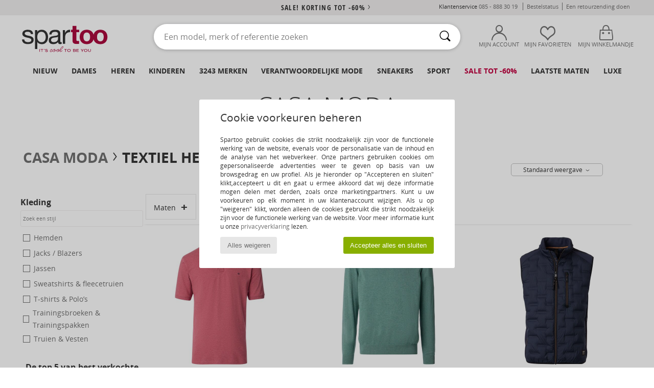

--- FILE ---
content_type: text/html; charset=UTF-8
request_url: https://www.spartoo.nl/Casa-Moda-b11390-heren.php
body_size: 71798
content:

	<!DOCTYPE html>
		<html>
		<head>
			<meta charset="utf-8" />
			<meta name="viewport" content="width=device-width, initial-scale=1.0, minimum-scale=1.0, maximum-scale=1.0, user-scalable=no">
			<meta name="msapplication-navbutton-color" content="#C30040" />
			<meta http-equiv="Content-Type" content="text/html; charset=utf-8" /><link rel="next" href="https://www.spartoo.nl/Casa-Moda-b11390-heren-pagina144.php#rst" /><meta name="robots" content="noodp" /><link rel="alternate" media="only screen and (max-width: 640px)" href="https://www.spartoo.nl/mobile/Casa-Moda-b11390-heren.php" /><link rel="alternate" media="handheld" href="https://www.spartoo.nl/mobile/Casa-Moda-b11390-heren.php" /><link rel="canonical" href="https://www.spartoo.nl/Casa-Moda-b11390-heren.php" /><title>CASA MODA Kleding heren   - Gratis levering | Spartoo.nl</title><meta name="keywords" content="spartoo, spartoo.nl, heren, Casa Moda
" /><meta name="description" content="Ontdek de nieuwe collectie van  CASA MODA heren  op Spartoo ► Ruime keuze in alle maten ✓ Gratis Levering tegen gegarandeerd de Laagste Prijzen" />
<link rel="alternate" href="https://www.spartoo.com/Casa-Moda-b11390-homme.php#rst" hreflang="fr" />
<link rel="alternate" href="https://www.spartoo.co.uk/Casa-Moda-b11390-men.php#rst" hreflang="en-gb" />
<link rel="alternate" href="https://www.spartoo.eu/Casa-Moda-b11390-men.php#rst" hreflang="en" />
<link rel="alternate" href="https://www.spartoo.nl/Casa-Moda-b11390-heren.php#rst" hreflang="nl-nl" />
<link rel="alternate" href="https://www.spartoo.dk/Casa-Moda-b11390-herre.php#rst" hreflang="da-dk" />
<link rel="alternate" href="https://www.spartoo.fi/Casa-Moda-b11390-miehet.php#rst" hreflang="fi-fi" />
<link rel="alternate" href="https://www.spartoo.pt/Casa-Moda-b11390-homem.php#rst" hreflang="pt-pt" />
<link rel="alternate" href="https://www.spartoo.be/Casa-Moda-b11390-heren.php#rst" hreflang="nl-be" />
<link rel="alternate" href="https://www.spartoo.ro/Casa-Moda-b11390-barbat.php#rst" hreflang="ro-ro" />
<link rel="alternate" href="https://de.spartoo.ch/Casa-Moda-b11390-herren.php#rst" hreflang="ch-DE" />
		<link rel="stylesheet" href="https://imgext.spartoo.nl/css/styles_desktop_SP-202601215.css" media="all" />
		<link rel="stylesheet" href="https://imgext.spartoo.nl/css/css_desktop_SP_nl-202601215.css" media="all" />
	<link rel="search" type="application/opensearchdescription+xml" title="www.spartoo.nl" href="/searchEngine.xml" />
		<script type="text/javascript" nonce="a86d7348416e1046aa77fb7102cb4d5b">
			window.onerror = function (msg, err_url, line, column, error) {

				if(msg == "ResizeObserver loop limit exceeded" ||
					msg == "ResizeObserver loop completed with undelivered notifications.") {
					return;
				}

				let details = "";
				if(typeof error != "undefined" && error !== null) {
					if(typeof error.stack == "string") {
						details = error.stack;
					} else if(typeof error.toString == "function") {
						details = error.toString();
					}
				}

				var source_code = document.documentElement.innerHTML.split("\n");
				source_code.splice(line + 0, source_code.length - (line + 0));
				source_code.splice(0, line - 0);

				var post_data = "action=insert&msg=" + encodeURIComponent(msg)
					+ "&err_url=" + encodeURIComponent(err_url)
					+ "&line=" + encodeURIComponent(line)
					+ "&column=" + encodeURIComponent(column)
					+ "&error=" + encodeURIComponent(details)
					+ "&browser=" + encodeURIComponent(navigator.userAgent)
					+ "&source_code=" + encodeURIComponent(source_code.join("\n"));

				var XhrObj = new XMLHttpRequest();

				XhrObj.open("GET", "/ajax/save_javascript_error.php" + "?" + post_data);

				XhrObj.send(null);
			};
		</script>
	<script type="text/javascript" crossorigin="anonymous" src="https://imgext.spartoo.nl/js/min/js_desktop_nl.min-202601215.js"></script>
	<script type="text/javascript" crossorigin="anonymous" src="https://imgext.spartoo.nl/js/min/js_async_nl.min-202601215.js" async defer ></script>
	<script type="text/javascript" crossorigin="anonymous" src="https://imgext.spartoo.nl/js/libext/jquery/jquery.produits.js"></script>
		<link rel="apple-touch-icon" sizes="180x180" href="https://imgext.spartoo.nl/images/favicon/apple-touch-icon.png" />
		<link rel="icon" type="image/png" sizes="32x32" href="https://imgext.spartoo.nl/images/favicon/favicon-32x32.png" />
		<link rel="icon" type="image/png" sizes="16x16" href="https://imgext.spartoo.nl/images/favicon/favicon-16x16.png" />
		<link rel="manifest" href="/images/favicon/manifest.json" />
		<link rel="mask-icon" href="https://imgext.spartoo.nl/images/favicon/safari-pinned-tab.svg" color="#C30040" />
		<meta name="theme-color" content="#C30040" /><style type="text/css" media="all">@import "https://imgext.spartoo.nl/css/productList_SP-202601215.css";</style><script type="text/javascript">
			var size_selected = false;
			function sessionCustomer(id){
				var sessionId = parseInt(id);
				return sessionId;
			}
			var sessionId = parseInt(0)</script>
</head>

<body><div id="maskBlack" onclick="hide(document.getElementById('maskBlack'));hide(document.getElementById('size_grid'));return false;"></div>
				<a class="skip-link" href="#skip-link-anchor">Ga naar hoofdinhoud</a>
			<div id="popup_alert_parent"></div>
			<script>
				/**
				 * Fonction qui détermine si on met les cookies selon le choix du visiteur + gestion gtag
				 * @param  bool $allow_cookies Choix du visiteur du l'acceptation des cookies (1 ou 0)
				 */
				function verifCookies(allow_cookies){

					if(typeof gtag != "undefined") {
						if(allow_cookies == 1) {
							gtag("consent", "update", {
								"ad_storage": "granted",
								"analytics_storage": "granted",
								"ad_user_data": "granted",
								"ad_personalization": "granted"
							});
						} else {
							gtag("consent", "update", {
								"ad_storage": "denied",
								"analytics_storage": "denied",
								"ad_user_data": "denied",
								"ad_personalization": "denied"
							});
						}
					}

					if(allow_cookies == 1) {
						window.uetq = window.uetq || [];
						window.uetq.push("consent", "update", {"ad_storage": "granted"});
					} else {
						window.uetq = window.uetq || [];
						window.uetq.push("consent", "update", {"ad_storage": "denied"});
					}

					// #1208822 - Activation des tags
					if(allow_cookies == 1 && typeof load_tag === "function") {
						load_tag();
						setTimeout(unload_tag, SP.tags.timeout);
					}

					if($.ajax) {
						$.ajax({
							type: "GET",
							url: "../ajax/allow_cookies.php",
							data: "allow_cookies=" + allow_cookies
						}).done(function(result) {
							$(".cookies_info").hide();
						});
					} else {
						$(".cookies_info").hide();
					}
				}
			</script>


			<div class="cookies_info">
				<div class="cookies_info-pop">
					<div class="cookies_info-pop-title">Cookie voorkeuren beheren</div>
					<div class="cookies_info-pop-text"> Spartoo gebruikt cookies die strikt noodzakelijk zijn voor de functionele werking van de website, evenals voor de personalisatie van de inhoud en de analyse van het webverkeer. Onze partners gebruiken cookies om gepersonaliseerde advertenties weer te geven op basis van uw browsgedrag en uw profiel. Als je hieronder op "Accepteren en sluiten" klikt,accepteert u dit en gaat u ermee akkoord dat wij deze informatie mogen delen met derden, zoals onze marketingpartners. Kunt u uw voorkeuren op elk moment in uw klantenaccount wijzigen. Als u op "weigeren" klikt, worden alleen de cookies gebruikt die strikt noodzakelijk zijn voor de functionele werking van de website. Voor meer informatie kunt u onze <a href="https://www.spartoo.nl/cnil.php">privacyverklaring</a> lezen.</div>
					<div class="cookies_info-pop-buttons">
						<button class="cookies_info-pop-buttons-refuse" onclick="javascript:verifCookies(0);">Alles weigeren</button>
						<button class="cookies_info-pop-buttons-accept" onclick="javascript:verifCookies(1);">Accepteer alles en sluiten</button>
					</div>
				</div>
			</div><script>
			const TEXT_SEARCH_SUGGESTIONS = "Zoeksuggesties";
			const TEXT_SEARCH_BEST_SALES = "Bestsellers";
		</script>
			<script>
				$(
					function(){
						SP.HeaderFront.header_services_init([{"index":"<a href=\"sales.php\">sale! Korting tot -60%<i class=\"icon-flecheDroite\"><\/i><\/a>"},{"index":"Gratis levering en retour"}], 0, 105);
					}
				);
			</script><div id="header_services"><div></div></div><div id="parent">
			<script type="text/javascript">
				function timer_op_right() {}
			</script>
				<header id="header">
					<div class="topLine">
						<div>
							<span>
							Klantenservice&nbsp;
							<a id="callNumber" href="tel:085 - 888 30 19">085 - 888 30 19<span id="call_horaires">maandag t/m vrijdag: 9.00 tot 17.00 uur</span></a>&nbsp;
							</span>
							<a href="https://www.spartoo.nl/account?commande=1" >Bestelstatus</a>
							<a href="javascript:faq_popup('retour');">Een retourzending doen</a>
							
							
							
						</div>
					</div>
						<div class="header_top">
					<a href="/" class="logo">
						<img src="https://imgext.spartoo.nl/includes/languages/dutch/images/topLogo.svg" alt="Spartoo" />
					</a>
						<form  class="searchContainer search headerSearch" action="search.php" method="get" id="form_search"><input class="headerSearchBar" type="text" name="keywords" id="keywords_field" autocomplete="off" value="" onfocus="completeSearchEngine();" onclick="displayDefaultResults();" placeholder="Een model, merk of referentie zoeken"  /><button id="submit_search" class="valid_search" type="submit" aria-label="Zoeken"><i class="icon-rechercher"></i></button>
						</form>
						<div class="headerOptions">
							<div class="headerOption">

								<a href="https://www.spartoo.nl/account" ><i class="icon-persoCompte "></i>Mijn account</a></div><div class="headerOption">
				<a href="https://www.spartoo.nl/wishList_sp.php"><i class="icon-coeur"></i>Mijn favorieten</a></div>			<div class="headerOption" onmouseover="if(typeof(get_panier_hover) != 'undefined'){get_panier_hover();}">
								<a href="winkelmandje.php"><i class="icon-panier"></i>Mijn Winkelmandje</a><div id="topPanier">
								</div>
							</div>
						</div>
					</div>
				</header>
		
		<nav id="nav"><ul id="onglets" onmouseover="if(typeof SP != 'undefined' && typeof SP.front != 'undefined' && typeof SP.front.lazyLoader != 'undefined'){ SP.front.lazyLoader.lazyHeader(); }"><div style="width:calc((100% - 1200px)/2);"></div>
			<li><a href="schoenen-nieuwe-collectie.php" >Nieuw</a>
				<div id="menuGlobal">
					<div>
						<div class="headerMenu_linkListTitle"><a href="schoenen-nieuwe-collectie-dames.php" >Dames</a></div>
						<div class="listLiens_specialLink_newF" style="background: url(https://imgext.spartoo.nl/images//header_menu_new_sprite_ah---20251215.jpg) no-repeat 0 0;"></div>
						<div><a href="schoenen-nieuwe-collectie-dames.php" >Herfst/Wintercollectie</a></div>
						<a href="schoenen-nieuwe-collectie-dames-schoenen.php" >Nieuw binnengekomen schoenen</a><br />
						<a href="schoenen-nieuwe-collectie-dames-kleding.php" >Nieuw binnengekomen kleding</a><br />
						<a href="schoenen-nieuwe-collectie-dames-tassen.php" >Nieuw binnengekomen tassen</a><br />&nbsp;<br />
						<a href="nieuw-week-dames.php" >Nieuw deze week</a> <br />
						<a href="nieuw-maand-dames.php" >Nieuw deze maand</a> <br />
						<div><a href="KOOPJES-st-11980-0-dames.php" >Selectie dames minder dan 70€  <i class="icon-flecheDroite"></i></a></div>
						<div><a href="schoenen-nieuwe-collectie-dames.php" >Nieuw dit seizoen</a> <i class="icon-flecheDroite"></i></div>
					</div><div>
						<div class="headerMenu_linkListTitle"><a href="schoenen-nieuwe-collectie-heren.php" >Heren</a></div>
						<div class="listLiens_specialLink_newH" style="background: url(https://imgext.spartoo.nl/images//header_menu_new_sprite_ah---20251215.jpg) no-repeat 0 -87px;"></div>
						<div><a href="schoenen-nieuwe-collectie-heren.php" >Herfst/Wintercollectie</a></div>
						<a href="schoenen-nieuwe-collectie-heren-schoenen.php" >Nieuw binnengekomen schoenen</a><br />
						<a href="schoenen-nieuwe-collectie-heren-kleding.php" >Nieuw binnengekomen kleding</a><br />
						<a href="schoenen-nieuwe-collectie-heren-tassen.php" >Nieuw binnengekomen tassen</a><br />&nbsp;<br />
						<a href="nieuw-week-heren.php" >Nieuw deze week</a><br/>
						<a href="nieuw-maand-heren.php" >Nieuw deze maand</a><br />
						<div><a href="KOOPJES-st-11980-0-heren.php" >Selectie heren minder dan 70€  <i class="icon-flecheDroite"></i></a></div>
						<div><a href="schoenen-nieuwe-collectie-heren.php" >Nieuw dit seizoen</a> <i class="icon-flecheDroite"></i></div>
					</div><div>
						<div class="headerMenu_linkListTitle"><a href="schoenen-nieuwe-collectie-kinderen.php" >Kinderen</a></div>
						<div class="listLiens_specialLink_newK" style="background: url(https://imgext.spartoo.nl/images//header_menu_new_sprite_ah---20251215.jpg) no-repeat 0 -174px;"></div>
						<div><a href="schoenen-nieuwe-collectie-kinderen.php" >Herfst/Wintercollectie</a></div>
						<a href="schoenen-nieuwe-collectie-kinderen-schoenen.php" >Nieuw binnengekomen schoenen</a><br />
						<a href="schoenen-nieuwe-collectie-kinderen-kleding.php" >Nieuw binnengekomen kleding</a><br />
						<a href="schoenen-nieuwe-collectie-kinderen-tassen.php" >Nieuw binnengekomen tassen</a><br />&nbsp;<br />
						<a href="nieuw-week-kinderen.php" >Nieuw deze week</a><br/>
						<a href="nieuw-maand-kinderen.php" >Nieuw deze maand</a> <br />
						<div><a href="KOOPJES-st-11980-0-kinderen.php" >Selectie kinderen minder dan 70€  <i class="icon-flecheDroite"></i></a></div>
						<div><a href="schoenen-nieuwe-collectie-kinderen.php" >Nieuw dit seizoen</a> <i class="icon-flecheDroite"></i></div>
					</div><div>
						<div class="headerMenu_linkListTitle"><a href="schoenen-luxe.php?classement=NEW_PRODUCTS" >Luxe</a></div>
						<div class="listLiens_specialLink_newK" style="background: url(https://imgext.spartoo.nl/images//header_menu_luxe---20251215.jpg) no-repeat 0 0;"></div>
						<div><a href="schoenen-luxe.php?classement=NEW_PRODUCTS" >Herfst/Wintercollectie</a></div>
						<a href="schoenen-luxe-schoenen.php?classement=NEW_PRODUCTS" >Nieuw binnengekomen schoenen</a><br />
						<a href="schoenen-luxe-kleding.php?classement=NEW_PRODUCTS" >Nieuw binnengekomen kleding</a><br />
						<a href="schoenen-luxe-tassen.php?classement=NEW_PRODUCTS" >Nieuw binnengekomen tassen</a><br />
						<br />
						<br /><br /><br />
						<div><a href="schoenen-luxe.php?classement=NEW_PRODUCTS" >Nieuw dit seizoen</a> <i class="icon-flecheDroite"></i></div>
					</div><div><div class="headerMenu_linkListTitle"><a href="Mode trends.php?filterGender=f">Trends Dames</a></div><a href="Mode-trends.php?tendance_id=32167" >Shades of brown</a><br /><a href="Mode-trends.php?tendance_id=32119" >Cool girl energy</a><br /><a href="Mode-trends.php?tendance_id=32071" >Scandi style</a><br /><a href="Mode-trends.php?tendance_id=32023" >Een onvergetelijke avond</a><br /><div class="headerMenu_linkListTitle"><a href="Mode trends.php?filterGender=h" class="header_gender_trend_link">Trends Heren</a></div><a href="Mode-trends.php?tendance_id=32191" >Zachte breisels</a><br /><a href="Mode-trends.php?tendance_id=32143" >Seizoens truien</a><br /><a href="Mode-trends.php?tendance_id=32095" >City nomad</a><br /><a href="Mode-trends.php?tendance_id=32047" >Party time</a><br />
					<a href="service_cadeau.php" class="header_carteKdo" style="margin-top:20px;">
						<img class="lazyHeader" src="https://imgext.spartoo.nl/images/trans.gif" data-original="https://imgext.spartoo.nl/images/header_menu_carteKdo.gif" alt="Schenk een fashion cadeaubon" />
						Cadeaukaart
					</a>
				</div>
			</div>
		</li>
		<li><a href="dames.php">Dames</a>
			<div id="menuFemme"><div>
					<div class="headerMenu_linkListTitle"><a href="damesschoenen.php" >Damesschoenen
</a></div>
					<a href="Sneakers-dames-st-10217-10157-0.php" ><i class="icon-sneakers"></i> Sneakers</a><br /><a href="Enkellaarzen-dames-st-10217-10127-0.php" ><i class="icon-boots"></i> Enkellaarzen / Low boots</a><br /><a href="Laarzen-dames-st-10217-10124-0.php" ><i class="icon-bottes"></i> Laarzen</a><br /><a href="Sloffen-dames-st-10217-10141-0.php" ><i class="icon-chaussons"></i> Pantoffels / Sloffen</a><br /><a href="Klompen-dames-st-10217-10139-0.php" ><i class="icon-mules"></i> Slippers / Klompen</a><br /><a href="Sportschoenen-dames-st-10217-10005-0.php" ><i class="icon-sport"></i> Sportschoenen</a><br /><a href="Sandalen-dames-st-10217-10148-0.php" ><i class="icon-sandales"></i> Sandalen / Open schoenen</a><br /><a href="Mocassins-et-Bootschoenen-dames-st-10217-10129-0.php" ><i class="icon-mocassins"></i> Mocassins & Bootschoenen</a><br /><a href="Pumps-dames-st-10217-10134-0.php" ><i class="icon-escarpins"></i> Pumps</a><br /><a href="Derby-et-Klassiek-dames-st-10217-10156-0.php" ><i class="icon-derbies"></i> Derby & Klassiek</a><br /><a href="Ballerinas-dames-st-10217-10119-0.php" ><i class="icon-ballerines"></i> Ballerina's</a><br /><a href="Instappers-dames-st-10217-10152-0.php" ><i class="icon-slipon"></i> Instappers</a><br />
					<div><a href="KOOPJES-st-11980-0-dames-schoenen.php" >Damesschoenen minder dan 70€  <i class="icon-flecheDroite"></i></a></div>
					<div><a href="damesschoenen.php" >Volledige Collectie Damesschoenen <i class="icon-flecheDroite"></i></a></div>
				</div><div>
					<div class="headerMenu_linkListTitle"><a href="kleding-dames.php" >Dameskleding</a></div>
					<a href="Jeans-dames-st-10617-10176-0.php" ><i class="icon-jeans"></i> Jeans</a><br /><a href="Jassen-dames-st-10617-10168-0.php" ><i class="icon-manteaux"></i> Jassen</a><br /><a href="T-shirts-ET-Polo-s-dames-st-10617-10170-0.php" ><i class="icon-tshirt"></i> T-shirts & Polo’s</a><br /><a href="Jacks-Blazers-dames-st-10617-10174-0.php" ><i class="icon-vestes"></i> Jacks / Blazers</a><br /><a href="Trainingsbroeken-ET-Trainingspakken-dames-st-10617-10997-0.php" ><i class="icon-joggings"></i> Trainingsbroeken & Trainingspakken</a><br /><a href="Truien-ET-Vesten-dames-st-10617-10171-0.php" ><i class="icon-pulls"></i> Truien & Vesten</a><br /><a href="Sweatshirts-ET-fleecetruien-dames-st-10617-10801-0.php" ><i class="icon-sweats"></i> Sweatshirts & fleecetruien</a><br /><a href="Jurken-dames-st-10617-10515-0.php" ><i class="icon-robes"></i> Jurken</a><br /><a href="Jumpsuits-dames-st-10617-10791-0.php" ><i class="icon-salopettes"></i> Jumpsuites / Tuinbroeken</a><br /><a href="Broeken-Pantalons-dames-st-10617-10179-0.php" ><i class="icon-pantalons"></i> Broeken / Pantalons</a><br /><a href="Blousjes-Tunieken-dames-st-10617-10183-0.php" ><i class="icon-blouses"></i> Tops / Blousjes</a><br /><a href="Hemden-dames-st-10617-10166-0.php" ><i class="icon-chemises"></i> Hemden</a><br />
					<div><a href="KOOPJES-st-11980-0-dames-kleding.php" >Dameskleding minder dan 70€  <i class="icon-flecheDroite"></i></a></div>
					<div><a href="kleding-dames.php" >Volledige Collectie Dameskleding <i class="icon-flecheDroite"></i></a></div>
				</div><div>
					<div class="headerMenu_linkListTitle"><a href="Ondergoed-st-11474-0-dames.php" >Damesondergoed</a></div>
					<a href="Slips-dames-st-11474-11392-0.php" ><i class="icon-slips"></i> Slips</a><br /><a href="Bh-s-dames-st-11474-10191-0.php" ><i class="icon-soutifs"></i> Bh’s</a><br /><a href="Andere-soorten-lingerie-dames-st-11474-11393-0.php" ><i class="icon-underwear"></i> Andere soorten lingerie</a><br />
					<br />
					<div class="headerMenu_linkListTitle"><a href="tassen-dames.php" >Damestassen</a></div>
					<a href="Rugzakken-dames-st-10568-10162-0.php" ><i class="icon-sacados"></i> Rugzakken</a><br /><a href="Handtassen-dames-st-10568-10160-0.php" ><i class="icon-sacamain"></i> Handtassen</a><br /><a href="Schoudertas-dames-st-10568-10147-0.php" ><i class="icon-bandouliere"></i> Schoudertassen</a><br /><a href="Portefeuille-dames-st-10568-10201-0.php" ><i class="icon-portefeuille"></i> Portefeuilles / Portemonnees</a><br /><a href="Reistassen-dames-st-10568-10213-0.php" ><i class="icon-valise"></i> Reistassen</a><br /><a href="Sporttas-dames-st-10568-10146-0.php" ><i class="icon-sacsport"></i> Sporttas</a><br /><a href="Shoppers-dames-st-10568-10674-0.php" ><i class="icon-cabas"></i> Shoppers</a><br />
					<div><a href="KOOPJES-st-11980-0-dames-tassen.php" >Damestassen minder dan 70€  <i class="icon-flecheDroite"></i></a></div>
					<div><a href="tassen-dames.php" >Volledige Collectie Damestassen <i class="icon-flecheDroite"></i></a></div>
				</div><div>
					<div class="headerMenu_linkListTitle"><a href="schoenen-sport-dames.php#rst">Sport</a></div>
					<a href="Sportschoenen-dames-st-2-10005-0.php" ><i class="icon-sport"></i> Sportschoenen</a><br /><a href="Sneakers-dames-st-2-10157-0.php" ><i class="icon-sneakers"></i> Sneakers</a><br /><a href="Trainingsbroeken-ET-Trainingspakken-dames-st-2-10997-0.php" ><i class="icon-joggings"></i> Trainingsbroeken & Trainingspakken</a><br /><a href="Rugzakken-dames-st-2-10162-0.php" ><i class="icon-sacados"></i> Rugzakken</a><br /><a href="Laarzen-dames-st-2-10124-0.php" ><i class="icon-bottes"></i> Laarzen</a><br />
					<br /><div class="headerMenu_linkListTitle"><a href="schoenen-luxe.php">Luxe</a></div>
					<a href="Sneakers-dames-st-10641-10157-0.php" ><i class="icon-sneakers"></i> Sneakers</a><br /><a href="Enkellaarzen-dames-st-10641-10127-0.php" ><i class="icon-boots"></i> Enkellaarzen / Low boots</a><br /><a href="Sloffen-dames-st-10641-10141-0.php" ><i class="icon-chaussons"></i> Pantoffels / Sloffen</a><br /><a href="Klompen-dames-st-10641-10139-0.php" ><i class="icon-mules"></i> Slippers / Klompen</a><br /><a href="T-shirts-ET-Polo-s-dames-st-10641-10170-0.php" ><i class="icon-tshirt"></i> T-shirts & Polo’s</a><br /><a href="Jurken-dames-st-10641-10515-0.php" ><i class="icon-robes"></i> Jurken</a><br />
				</div><div>
					<div class="headerMenu_linkListTitle"><a href="marques.php">De nieuwste merken</a></div>
					<a href="Dr.-Martens-b76-dames.php" >Dr. Martens</a><br /><a href="New-Balance-b337-dames.php" >New Balance</a><br /><a href="Sorel-b91-dames.php" >Sorel</a><br /><a href="UGG-b409-dames.php" >UGG</a><br /><a href="adidas-dames.php" >adidas</a><br />
					<br />
					<div class="headerMenu_linkListTitle" style="font-family: OpenSansCond, Arial, sans-serif;">Zie de selectie</div>
					<a href="Made-in-Europe-st-11584-0-dames.php" ><img src="https://imgext.spartoo.nl/images//flags_alt/flag_eu.png" width="15" alt="Made in Europe" /> Made in Europe</a><br />
					<a href="schoenen-grote-maten-dames.php" >Grote maten</a><br />
					<a href="schoenen-trend-dames.php" >Streetwear</a><br />
					<a href="schoenen-eco-vriendelijke-dames.php" ><i class="icon-eco" style="color: #428863;"></i> Ecovriendelijk</a><br />
					<div class="headerMenu_linkListTitle"><a href="Mode trends.php?filterGender=f" class="header_gender_trend_link">Trends</a></div>
					<a href="service_cadeau.php" class="header_carteKdo" style="margin-top:20px;">
						<img class="lazyHeader" src="https://imgext.spartoo.nl/images/trans.gif" data-original="https://imgext.spartoo.nl/images/header_menu_carteKdo.gif" alt="Schenk een fashion cadeaubon" />
						Cadeaukaart
					</a>
				</div></div>
		</li>
		<li><a href="heren.php">Heren</a>
			<div id="menuHomme">
				<div>
					<div class="headerMenu_linkListTitle"><a href="herenschoenen.php" >Herenschoenen</a></div>
					<a href="Sneakers-heren-st-10218-10157-0.php" ><i class="icon-sneakers"></i> Sneakers</a><br /><a href="Enkellaarzen-heren-st-10218-10127-0.php" ><i class="icon-boots"></i> Enkellaarzen / Low boots</a><br /><a href="Sloffen-heren-st-10218-10141-0.php" ><i class="icon-chaussons"></i> Pantoffels / Sloffen</a><br /><a href="Sportschoenen-heren-st-10218-10005-0.php" ><i class="icon-sport"></i> Sportschoenen</a><br /><a href="Laarzen-heren-st-10218-10124-0.php" ><i class="icon-bottes"></i> Laarzen</a><br /><a href="Derby-et-Klassiek-heren-st-10218-10156-0.php" ><i class="icon-derbies"></i> Derby & Klassiek</a><br /><a href="Klompen-heren-st-10218-10139-0.php" ><i class="icon-mules"></i> Slippers / Klompen</a><br /><a href="Mocassins-et-Bootschoenen-heren-st-10218-10129-0.php" ><i class="icon-mocassins"></i> Mocassins & Bootschoenen</a><br /><a href="Skateschoenen-heren-st-10218-10150-0.php" ><i class="icon-skate"></i> Skate schoenen</a><br /><a href="Instappers-heren-st-10218-10152-0.php" ><i class="icon-slipon"></i> Instappers</a><br /><a href="Teenslippers-heren-st-10218-10155-0.php" ><i class="icon-tongs"></i> Teenslippers</a><br /><a href="Sandalen-heren-st-10218-10148-0.php" ><i class="icon-sandales"></i> Sandalen / Open schoenen</a><br />
					<div><a href="KOOPJES-st-11980-0-heren-schoenen.php" >Herenschoenen minder dan 70€  <i class="icon-flecheDroite"></i></a></div>
					<div><a href="herenschoenen.php" >Volledige Collectie Herenschoenen <i class="icon-flecheDroite"></i></a></div>
				</div><div>
					<div class="headerMenu_linkListTitle"><a href="kleding-heren.php" >Herenkleding</a></div>
					<a href="T-shirts-ET-Polo-s-heren-st-10617-10170-0.php" ><i class="icon-tshirt"></i> T-shirts & Polo’s</a><br /><a href="Jeans-heren-st-10617-10176-0.php" ><i class="icon-jeans"></i> Jeans</a><br /><a href="Sweatshirts-ET-fleecetruien-heren-st-10617-10801-0.php" ><i class="icon-sweats"></i> Sweatshirts & fleecetruien</a><br /><a href="Trainingsbroeken-ET-Trainingspakken-heren-st-10617-10997-0.php" ><i class="icon-joggings"></i> Trainingsbroeken & Trainingspakken</a><br /><a href="Jassen-heren-st-10617-10168-0.php" ><i class="icon-manteaux"></i> Jassen</a><br /><a href="Broeken-Pantalons-heren-st-10617-10179-0.php" ><i class="icon-pantalons"></i> Broeken / Pantalons</a><br /><a href="Truien-ET-Vesten-heren-st-10617-10171-0.php" ><i class="icon-pulls"></i> Truien & Vesten</a><br /><a href="Hemden-heren-st-10617-10166-0.php" ><i class="icon-chemises"></i> Hemden</a><br /><a href="Jacks-Blazers-heren-st-10617-10174-0.php" ><i class="icon-vestes"></i> Jacks / Blazers</a><br /><a href="Nachtkleding-heren-st-10617-9988-0.php" ><i class="icon-pyjamas"></i> Nachtkleding</a><br /><a href="Korte-broeken-heren-st-10617-10181-0.php" ><i class="icon-bermudas"></i> Korte broeken</a><br /><a href="Zwemkleding-heren-st-10617-10193-0.php" ><i class="icon-maillotsbain"></i> Zwemkleding</a><br />
					<div><a href="KOOPJES-st-11980-0-heren-kleding.php" >Herenkleding minder dan 70€  <i class="icon-flecheDroite"></i></a></div>
					<div><a href="kleding-heren.php" >Volledige Collectie Herenkleding <i class="icon-flecheDroite"></i></a></div>
				</div><div>
					<div class="headerMenu_linkListTitle"><a href="Ondergoed-st-11474-0-heren.php" >Herenondergoed</a></div>
					<a href="Boxershorts-heren-st-11474-10185-0.php" ><i class="icon-boxers"></i> Boxershorts</a><br /><a href="BH-s-heren-st-11474-10187-0.php" ><i class="icon-calecons"></i> BH's</a><br /><a href="Slips-heren-st-11474-10190-0.php" ><i class="icon-slips"></i> Slips</a><br />
					<br />
					<div class="headerMenu_linkListTitle"><a href="tassen-heren.php" >Herentassen</a></div>
					<a href="Rugzakken-heren-st-10568-10162-0.php" ><i class="icon-sacados"></i> Rugzakken</a><br /><a href="Reistassen-heren-st-10568-10213-0.php" ><i class="icon-valise"></i> Reistassen</a><br /><a href="Sporttas-heren-st-10568-10146-0.php" ><i class="icon-sacsport"></i> Sporttas</a><br /><a href="Portefeuille-heren-st-10568-10201-0.php" ><i class="icon-portefeuille"></i> Portefeuilles / Portemonnees</a><br /><a href="Handtassen-heren-st-10568-10160-0.php" ><i class="icon-sacamain"></i> Handtassen</a><br /><a href="Tasjes-heren-st-10568-10677-0.php" ><i class="icon-pochette"></i> Tasjes</a><br /><a href="Schoudertas-heren-st-10568-10147-0.php" ><i class="icon-bandouliere"></i> Schoudertassen</a><br />
					<div><a href="KOOPJES-st-11980-0-heren-tassen.php" >Herentassen voor minder dan 70€  <i class="icon-flecheDroite"></i></a></div>
					<div><a href="tassen-heren.php" >Volledige Collectie Herentassen <i class="icon-flecheDroite"></i></a></div>
				</div><div>
					<div class="headerMenu_linkListTitle">
						<a href="schoenen-sport-heren.php#rst">
							Sport
						</a>
					</div>
					<a href="Sportschoenen-heren-st-2-10005-0.php" ><i class="icon-sport"></i> Sportschoenen</a><br /><a href="Sneakers-heren-st-2-10157-0.php" ><i class="icon-sneakers"></i> Sneakers</a><br /><a href="Trainingsbroeken-ET-Trainingspakken-heren-st-2-10997-0.php" ><i class="icon-joggings"></i> Trainingsbroeken & Trainingspakken</a><br /><a href="Rugzakken-heren-st-2-10162-0.php" ><i class="icon-sacados"></i> Rugzakken</a><br /><a href="Accessoires-kleding-heren-st-2-10161-0.php" > Accessoires kleding</a><br />
					<br /><div class="headerMenu_linkListTitle"><a href="schoenen-luxe.php">Luxe</a></div>
					<a href="Sneakers-heren-st-10641-10157-0.php" ><i class="icon-sneakers"></i> Sneakers</a><br /><a href="Sloffen-heren-st-10641-10141-0.php" ><i class="icon-chaussons"></i> Pantoffels / Sloffen</a><br /><a href="T-shirts-ET-Polo-s-heren-st-10641-10170-0.php" ><i class="icon-tshirt"></i> T-shirts & Polo’s</a><br /><a href="Boxershorts-heren-st-10641-10185-0.php" ><i class="icon-boxers"></i> Boxershorts</a><br /><a href="Enkellaarzen-heren-st-10641-10127-0.php" ><i class="icon-boots"></i> Enkellaarzen / Low boots</a><br /><a href="Sweatshirts-ET-fleecetruien-heren-st-10641-10801-0.php" ><i class="icon-sweats"></i> Sweatshirts & fleecetruien</a><br />

				</div><div>
					<div class="headerMenu_linkListTitle"><a href="marques.php">De nieuwste merken</a></div>
					<a href="Dr.-Martens-b76-heren.php" >Dr. Martens</a><br /><a href="Giesswein-b243-heren.php" >Giesswein</a><br /><a href="New-Balance-b337-heren.php" >New Balance</a><br /><a href="Panama-Jack-b320-heren.php" >Panama Jack</a><br /><a href="adidas-heren.php" >adidas</a><br />
					<br />
					<div class="headerMenu_linkListTitle" style="font-family: OpenSansCond, Arial, sans-serif;">Zie de selectie</div>
					<a href="Made-in-Europe-st-11584-0-heren.php" >
						<img src="https://imgext.spartoo.nl/images//flags_alt/flag_eu.png" width="15" alt="Made in Europe" /> Made in Europe
					</a><br />
					<a href="schoenen-grote-maten-heren.php" >
						Grote maten
					</a><br />
					<a href="schoenen-trend-heren.php" >
						Streetwear
					</a><br />
					<a href="schoenen-eco-vriendelijke-heren.php" >
						<i class="icon-eco" style="color: #428863;"></i> Ecovriendelijk
					</a><br />
					<div class="headerMenu_linkListTitle">
						<a href="Mode trends.php?filterGender=h" class="header_gender_trend_link">
							Trends
						</a>
					</div>
					<a href="service_cadeau.php" class="header_carteKdo" style="margin-top:20px;">
						<img class="lazyHeader" src="https://imgext.spartoo.nl/images/trans.gif" data-original="https://imgext.spartoo.nl/images/header_menu_carteKdo.gif" alt="Schenk een fashion cadeaubon" />
						Cadeaukaart
					</a>
				</div>
			</div>
		</li>
		<li><a href="kind.php">Kinderen</a>
			<div id="menuEnfant">
				<div>
					<div class="headerMenu_linkListTitle"><a href="babys.php" >Baby (0-2 jaar)</a></div>
					<a href="Sneakers-st-32-10157.php" ><i class="icon-sneakers"></i> Sneakers</a><br /><a href="Laarzen-st-32-10124.php" ><i class="icon-bottes"></i> Laarzen</a><br /><a href="Sloffen-st-32-10141.php" ><i class="icon-chaussons"></i> Pantoffels / Sloffen</a><br /><a href="Enkellaarzen-st-32-10127.php" ><i class="icon-boots"></i> Enkellaarzen / Low boots</a><br /><a href="Sportschoenen-st-32-10005.php" ><i class="icon-sport"></i> Sportschoenen</a><br />
					<a href="Jeans-st-32-10176.php" ><i class="icon-jeans"></i> Jeans</a><br /><a href="T-shirts-ET-Polo-s-st-32-10170.php" ><i class="icon-tshirt"></i> T-shirts & Polo’s</a><br /><a href="Sweatshirts-ET-fleecetruien-st-32-10801.php" ><i class="icon-sweats"></i> Sweatshirts & fleecetruien</a><br />
					<br /><br />
					<div><a href="KOOPJES-st-11980-0-kinderen.php" >Séeectie minder dan 70€  <i class="icon-flecheDroite"></i></a></div>
					<div><a href="babys-schoenen.php" >Alle schoenen <i class="icon-flecheDroite"></i></a></div>
					<div><a href="babys-kleding.php" >Alle kleding <i class="icon-flecheDroite"></i></a></div>
					<div><a href="babys-tassen.php" >Alle tassen <i class="icon-flecheDroite"></i></a></div>
				</div><div>
					<div class="headerMenu_linkListTitle"><a href="kinderen.php" >Kinderen (2-12 jaar)</a></div>
					<a href="Sneakers-st-33-10157.php" ><i class="icon-sneakers"></i> Sneakers</a><br /><a href="Laarzen-st-33-10124.php" ><i class="icon-bottes"></i> Laarzen</a><br /><a href="Enkellaarzen-st-33-10127.php" ><i class="icon-boots"></i> Enkellaarzen / Low boots</a><br /><a href="Sloffen-st-33-10141.php" ><i class="icon-chaussons"></i> Pantoffels / Sloffen</a><br /><a href="Schoenen-met-wieltjes-st-33-10524.php" ><i class="icon-roulettes"></i> Schoenen met wieltjes</a><br />
					<a href="T-shirts-ET-Polo-s-st-33-10170.php" ><i class="icon-tshirt"></i> T-shirts & Polo’s</a><br /><a href="Jeans-st-33-10176.php" ><i class="icon-jeans"></i> Jeans</a><br /><a href="Jassen-st-33-10168.php" ><i class="icon-manteaux"></i> Jassen</a><br />
					<a href="Rugzakken-st-33-10162.php" ><i class="icon-sacados"></i> Rugzakken</a><br /><a href="Schooltassen-st-33-10610.php" ><i class="icon-cartable"></i> Schooltassen</a><br />
					<div><a href="KOOPJES-st-11980-0-kinderen.php" >Séeectie minder dan 70€  <i class="icon-flecheDroite"></i></a></div>
					<div><a href="kinderen-schoenen.php" >Alle schoenen <i class="icon-flecheDroite"></i></a></div>
					<div><a href="kinderen-kleding.php" >Alle kleding <i class="icon-flecheDroite"></i></a></div>
					<div><a href="kinderen-tassen.php" >Alle tassen <i class="icon-flecheDroite"></i></a></div>
				</div><div>
					<div class="headerMenu_linkListTitle"><a href="tieners.php" >Tieners (12-16 jaar)</a></div>
					<a href="Sneakers-st-34-10157.php" ><i class="icon-sneakers"></i> Sneakers</a><br /><a href="Enkellaarzen-st-34-10127.php" ><i class="icon-boots"></i> Enkellaarzen / Low boots</a><br /><a href="Laarzen-st-34-10124.php" ><i class="icon-bottes"></i> Laarzen</a><br /><a href="Sportschoenen-st-34-10005.php" ><i class="icon-sport"></i> Sportschoenen</a><br /><a href="Klompen-st-34-10139.php" ><i class="icon-mules"></i> Slippers / Klompen</a><br />
					<a href="Jassen-st-34-10168.php" ><i class="icon-manteaux"></i> Jassen</a><br /><a href="Jeans-st-34-10176.php" ><i class="icon-jeans"></i> Jeans</a><br /><a href="T-shirts-ET-Polo-s-st-34-10170.php" ><i class="icon-tshirt"></i> T-shirts & Polo’s</a><br />
					<a href="Rugzakken-st-34-10162.php" ><i class="icon-sacados"></i> Rugzakken</a><br /><a href="Etuis-st-34-10566.php" ><i class="icon-trousse"></i> Etuis</a><br />
					<div><a href="KOOPJES-st-11980-0-kinderen.php" >Séeectie minder dan 70€  <i class="icon-flecheDroite"></i></a></div>
					<div><a href="tieners-schoenen.php" >Alle schoenen <i class="icon-flecheDroite"></i></a></div>
					<div><a href="tieners-kleding.php" >Alle kleding <i class="icon-flecheDroite"></i></a></div>
					<div><a href="tieners-tassen.php" >Alle tassen <i class="icon-flecheDroite"></i></a></div>
				</div>
				<div>
					<div class="headerMenu_linkListTitle"><a href="marques.php">De nieuwste merken</a></div>
					<a href="Citrouille-et-Compagnie-b1154-kinderen.php" >Citrouille et Compagnie</a><br /><a href="Converse-b5-kinderen.php" >Converse</a><br /><a href="Crocs-b508-kinderen.php" >Crocs</a><br /><a href="Dr.-Martens-b76-kinderen.php" >Dr. Martens</a><br /><a href="Easy-Peasy-b7936-kinderen.php" >Easy Peasy</a><br /><a href="GBB-b487-kinderen.php" >GBB</a><br /><a href="Geox-b40-kinderen.php" >Geox</a><br /><a href="Heelys-b349-kinderen.php" >Heelys</a><br /><a href="Little-Mary-b806-kinderen.php" >Little Mary</a><br /><a href="New-Balance-b337-kinderen.php" >New Balance</a><br /><a href="skechers-kinderen.php" >Skechers</a><br /><a href="UGG-b409-kinderen.php" >UGG</a><br /><a href="adidas-kinderen.php" >adidas</a><br />
					<div><a href="merken.php?gender=K" >Alle merken Kinderen <i class="icon-flecheDroite"></i></a></div>
				</div><div>
					<div class="headerMenu_linkListTitle" style="font-family: OpenSansCond, Arial, sans-serif; font-size: 15px;">Merk in de kijker</div><a href="Citrouille-et-Compagnie-b1154.php#rst">
						<img class="lazyHeader" src="https://imgext.spartoo.nl/images/trans.gif" data-original="https://imgext.spartoo.nl/images/header_kids_1154---20251215.jpg" alt="Citrouille et Compagnie" />
					</a>
		<a href="service_cadeau.php" class="header_carteKdo" style="margin-top:20px;">
						<img class="lazyHeader" src="https://imgext.spartoo.nl/images/trans.gif" data-original="https://imgext.spartoo.nl/images/header_menu_carteKdo.gif" alt="Schenk een fashion cadeaubon" />
						Cadeaukaart
					</a>
				</div>
			</div>
		</li>
				<li>
					<a href="merken.php" id="headerMenuBrand">3243 Merken</a>
					<div id="menuBrand">
						<ul>
							<li>
								<p class="menuBrandDiv">Top 100</p>
								<div id="topBrand">
									<div class="listBrand"><span class="brandLetter">A</span><br /><a href="ALOHAS-b88139.php" >ALOHAS</a><br /><a href="adidas.php" >adidas</a><br /><a href="adidas-TERREX-b74646.php" >adidas TERREX</a><br /><a href="Aigle-b16.php" >Aigle</a><br /><a href="Airstep-b511.php" >Airstep / A.S.98</a><br /><a href="Art-b105.php" >Art</a><br /><a href="Ash-b121.php" >Ash</a><br /><a href="Asics-b63.php" >Asics</a><br /><span class="brandLetter">B</span><br /><a href="birkenstock.php" >BIRKENSTOCK</a><br /><a href="BOSS-b41020.php" >BOSS</a><br />
						<a href="BOTD-b29549.php" class="bestBrand">BOTD</a>
						<br>
						<a href="Betty-London-b939.php" class="bestBrand">Betty London</a>
						<br><a href="Blackstone-b176.php" >Blackstone</a><br /><a href="Blundstone-b30403.php" >Blundstone</a><br /><a href="Buffalo-b22.php" >Buffalo</a><br /><a href="Bugatti-b1634.php" >Bugatti</a><br /><span class="brandLetter">C</span><br /><a href="Calvin-Klein-Jeans-b403.php" >Calvin Klein Jeans</a><br />
						<a href="Carlington-b472.php" class="bestBrand">Carlington</a>
						<br>
						<a href="Casual-Attitude-b985.php" class="bestBrand">Casual Attitude</a>
						<br><a href="Caterpillar-b228.php" >Caterpillar</a><br />
									</div>
									<div class="listBrand"><a href="Chie-Mihara-b319.php" >Chie Mihara</a><br />
						<a href="Citrouille-et-Compagnie-b1154.php" class="bestBrand">Citrouille et Compagnie</a>
						<br><a href="Clarks-b21.php" >Clarks</a><br /><a href="Coach-b59002.php" >Coach</a><br /><a href="Columbia-b23.php" >Columbia</a><br /><a href="Converse-b5.php" >Converse</a><br /><a href="Crocs-b508.php" >Crocs</a><br /><span class="brandLetter">D</span><br /><a href="D.Franklin-b88188.php" >D.Franklin</a><br /><a href="DC-Shoes-b61.php" >DC Shoes</a><br /><a href="DVS-b20.php" >DVS</a><br />
						<a href="Dr.-Martens-b76.php" class="bestBrand">Dr. Martens</a>
						<br>
						<a href="Dream-in-Green-b940.php" class="bestBrand">Dream in Green</a>
						<br><span class="brandLetter">E</span><br />
						<a href="Easy-Peasy-b7936.php" class="bestBrand">Easy Peasy</a>
						<br><a href="El-Naturalista-b43.php" >El Naturalista</a><br /><a href="Emporio-Armani-st-11503-0.php" >Emporio Armani</a><br /><a href="Emporio-Armani-EA7-st-11503-0.php" >Emporio Armani EA7</a><br /><span class="brandLetter">F</span><br />
						<a href="Fashion-brands-b68758.php" class="bestBrand">Fashion brands</a>
						<br>
						<a href="Fericelli-b984.php" class="bestBrand">Fericelli</a>
						<br><a href="Fila-b1615.php" >Fila</a><br /><a href="FitFlop-b402.php" >FitFlop</a><br />
									</div>
									<div class="listBrand"><a href="Fly-London-b474.php" >Fly London</a><br /><span class="brandLetter">G</span><br /><a href="G-Star-Raw-b1285.php" >G-Star Raw</a><br />
						<a href="GBB-b487.php" class="bestBrand">GBB</a>
						<br><a href="Gabor-b629.php" >Gabor</a><br /><a href="Geographical-Norway-b49461.php" >Geographical Norway</a><br /><a href="Geox-b40.php" >Geox</a><br /><a href="Giesswein-b243.php" >Giesswein</a><br /><a href="Guess-b775.php" >Guess</a><br /><span class="brandLetter">H</span><br /><a href="HOFF-b62266.php" >HOFF</a><br /><a href="HUGO-b32280.php" >HUGO</a><br /><a href="Heelys-b349.php" >Heelys</a><br /><span class="brandLetter">J</span><br />
						<a href="JB-Martin-b108.php" class="bestBrand">JB Martin</a>
						<br><a href="JDY-b46320.php" >JDY</a><br /><a href="Jack-ET-Jones-b1483.php" >Jack & Jones</a><br /><span class="brandLetter">K</span><br /><a href="KAMIK-b1166.php" >KAMIK</a><br /><a href="Keen-b85.php" >Keen</a><br /><a href="Kimberfeel-b67690.php" >Kimberfeel</a><br /><span class="brandLetter">L</span><br /><a href="Laura-Vita-b66846.php" >Laura Vita</a><br />
									</div>
									<div class="listBrand"><a href="ralph-lauren.php" >Lauren Ralph Lauren</a><br /><a href="Les-Tropeziennes-par-M.Belarbi-b118.php" >Les Tropeziennes par M.Be..</a><br /><a href="Levi-s-b95.php" >Levi's</a><br />
						<a href="Little-Mary-b806.php" class="bestBrand">Little Mary</a>
						<br><span class="brandLetter">M</span><br /><a href="MICHAEL-Michael-Kors-b2093.php" >MICHAEL Michael Kors</a><br /><a href="Meindl-b1032.php" >Meindl</a><br /><a href="Melvin-ET-Hamilton-b1932.php" >Melvin & Hamilton</a><br /><a href="Mercer-Amsterdam-b79252.php" >Mercer Amsterdam</a><br /><a href="Mjus-b1061.php" >Mjus</a><br /><a href="Moma-b1385.php" >Moma</a><br /><a href="Moon-Boot-b692.php" >Moon Boot</a><br />
						<a href="Moony-Mood-b551.php" class="bestBrand">Moony Mood</a>
						<br><a href="Mou-b1566.php" >Mou</a><br /><a href="Mustang-b1058.php" >Mustang</a><br /><span class="brandLetter">N</span><br /><a href="NeroGiardini-b51792.php" >NeroGiardini</a><br /><a href="New-Balance-b337.php" >New Balance</a><br /><a href="Nike-b4.php" >Nike</a><br /><span class="brandLetter">O</span><br /><a href="O-neill-b1380.php" >O'neill</a><br /><a href="Oakwood-b1812.php" >Oakwood</a><br /><a href="Only-b1500.php" >Only</a><br />
									</div>
									<div class="listBrand"><a href="Oxbow-b11.php" >Oxbow</a><br /><span class="brandLetter">P</span><br /><a href="palladium.php" >Palladium</a><br />
						<a href="Panama-Jack-b320.php" class="bestBrand">Panama Jack</a>
						<br><a href="Patagonia-b671.php" >Patagonia</a><br /><a href="Peak-Mountain-b10404.php" >Peak Mountain</a><br />
						<a href="Pellet-b1526.php" class="bestBrand">Pellet</a>
						<br><a href="Philippe-Model-b49766.php" >Philippe Model</a><br /><a href="Pikolinos-b113.php" >Pikolinos</a><br /><a href="ralph-lauren.php" >Polo Ralph Lauren</a><br /><a href="Puma-b36.php" >Puma</a><br /><span class="brandLetter">R</span><br /><a href="Remonte-b882.php" >Remonte</a><br /><a href="Rieker-b785.php" >Rieker</a><br /><span class="brandLetter">S</span><br /><a href="Shepherd-b1517.php" >Shepherd</a><br /><a href="skechers.php" >Skechers</a><br />
						<a href="So-Size-b1542.php" class="bestBrand">So Size</a>
						<br>
						<a href="Sorel-b91.php" class="bestBrand">Sorel</a>
						<br><a href="Steve-Madden-b494.php" >Steve Madden</a><br /><span class="brandLetter">T</span><br /><a href="TUK-b277.php" >TUK</a><br /><a href="Tamaris-b595.php" >Tamaris</a><br />
									</div>
									<div class="listBrand"><a href="Teva-b1153.php" >Teva</a><br /><a href="The-North-Face-b627.php" >The North Face</a><br /><a href="Timberland-b103.php" >Timberland</a><br /><a href="Tom-Tailor-b1531.php" >Tom Tailor</a><br /><a href="tommy-hilfiger.php" >Tommy Hilfiger</a><br /><span class="brandLetter">U</span><br />
						<a href="UGG-b409.php" class="bestBrand">UGG</a>
						<br><a href="Unisa-b233.php" >Unisa</a><br /><span class="brandLetter">V</span><br /><a href="Vagabond-Shoemakers-b688.php" >Vagabond Shoemakers</a><br /><a href="Vans-b52.php" >Vans</a><br /><a href="Veja-b2005.php" >Veja</a><br /><a href="Versace-Jeans-Couture-b28018.php" >Versace Jeans Couture</a><br /><span class="brandLetter">W</span><br /><a href="Warmbat-b88209.php" >Warmbat</a><br /><span class="brandLetter">Y</span><br />
						<a href="Yurban-b1893.php" class="bestBrand">Yurban</a>
						<br>
									</div>
								</div>
							</li>
							<li>
								<p class="menuBrandDiv">A - B</p>
								<div id="brand1">
									<div class="listBrand"><span class="brandLetter">#</span><br /><a href="-47-Brand-b46517.php" >'47 Brand</a><br /><a href="2-Go-Fashion-b68006.php" >2 Go Fashion</a><br /><a href="24-Hrs-b2160.php" >24 Hrs</a><br /><a href="40weft-b17061.php" >40weft</a><br /><a href="48-Horas-b2265.php" >48 Horas</a><br /><a href="4F-b36530.php" >4F</a><br /><span class="brandLetter">A</span><br /><a href="Abanderado-b42124.php" >Abanderado</a><br /><a href="Abbacino-b27091.php" >Abbacino</a><br /><a href="adidas.php" class="bestBrand">adidas</a><br /><a href="adidas-TERREX-b74646.php" class="bestBrand">adidas TERREX</a><br /><a href="Adige-b65134.php" >Adige</a><br /><a href="Admas-b57342.php" >Admas</a><br /><a href="Aeronautica-Militare-b2459.php" >Aeronautica Mili..</a><br /><a href="Aetrex-b74855.php" >Aetrex</a><br /><a href="Affenzahn-b61836.php" >Affenzahn</a><br /><a href="Agatha-Ruiz-de-la-Prada-b481.php" >Agatha Ruiz de l..</a><br /><a href="Aigle-b16.php" class="bestBrand">Aigle</a><br /><a href="Airoh-b74865.php" >Airoh</a><br /><a href="Airstep-b511.php" class="bestBrand">Airstep / A.S.98</a><br /><a href="Aku-b2934.php" >Aku</a><br /><a href="Alan-Red-b13740.php" >Alan Red</a><br />
												</div>
												<div class="listBrand"><a href="Albano-b2429.php" >Albano</a><br /><a href="Alberto-Cabale-b67960.php" >Alberto Cabale</a><br /><a href="Allrounder-by-Mephisto-b2421.php" >Allrounder by Me..</a><br /><a href="ALMA-EN-PENA-b88227.php" >ALMA EN PENA</a><br /><a href="ALOHAS-b88139.php" class="bestBrand">ALOHAS</a><br /><a href="Alpe-b89105.php" >Alpe</a><br /><a href="Alpha-Studio-b42007.php" >Alpha Studio</a><br /><a href="Alpina-b11602.php" >Alpina</a><br /><a href="Alpine-Pro-b34178.php" >Alpine Pro</a><br /><a href="Alviero-Martini-b2129.php" >Alviero Martini</a><br /><a href="Ama-Brand-b64795.php" >Ama Brand</a><br /><a href="Amarpies-b42054.php" >Amarpies</a><br /><a href="American-People-b45408.php" >American People</a><br /><a href="American-Tourister-b33562.php" >American Tourist..</a><br /><a href="Amiri-b45111.php" >Amiri</a><br /><a href="Andrea-Conti-b2019.php" >Andrea Conti</a><br /><a href="Anekke-b41132.php" >Anekke</a><br /><a href="Anerkjendt-b11355.php" >Anerkjendt</a><br /><a href="Angel-Alarcon-b7812.php" >Angel Alarcon</a><br /><a href="Angelitos-b2348.php" >Angelitos</a><br /><a href="Anita-b13613.php" >Anita</a><br /><a href="Another-Trend-b89131.php" >Another Trend</a><br /><a href="Antony-Morato-b1950.php" >Antony Morato</a><br />
												</div>
												<div class="listBrand"><a href="Apple-Of-Eden-b29333.php" >Apple Of Eden</a><br /><a href="Ara-b786.php" >Ara</a><br /><a href="Arcopedico-b7389.php" >Arcopedico</a><br /><a href="Arena-b6795.php" >Arena</a><br /><a href="ARIZONA-LOVE-b88825.php" >ARIZONA LOVE</a><br /><a href="Armand-Basi-b5842.php" >Armand Basi</a><br /><a href="Armani-Exchange-st-11503-0.php" >Armani Exchange</a><br /><a href="Armani-jeans-b33342.php" >Armani jeans</a><br /><a href="Armistice-b43017.php" >Armistice</a><br /><a href="Art-b105.php" class="bestBrand">Art</a><br /><a href="Art-of-Soule-b754.php" >Art of Soule</a><br /><a href="Artdeco-b41262.php" >Artdeco</a><br /><a href="Artiker-b50267.php" >Artiker</a><br /><a href="Ash-b121.php" class="bestBrand">Ash</a><br /><a href="Asics-b63.php" class="bestBrand">Asics</a><br /><a href="Asp-b51661.php" >Asp</a><br /><a href="Asportuguesas-b49780.php" >Asportuguesas</a><br /><a href="Asso-b9907.php" >Asso</a><br /><a href="At.p.co-b2712.php" >At.p.co</a><br /><a href="Australian-b26879.php" >Australian</a><br /><a href="Autry-b62293.php" >Autry</a><br /><span class="brandLetter">B</span><br /><a href="Babolat-b10929.php" >Babolat</a><br />
												</div>
												<div class="listBrand"><a href="Back-70-b89024.php" >Back 70</a><br /><a href="Baerchi-b7806.php" >Baerchi</a><br /><a href="Bagatt-b20117.php" >Bagatt</a><br /><a href="Baldinini-b30101.php" >Baldinini</a><br /><a href="Balducci-b7863.php" >Balducci</a><br /><a href="Balenciaga-b5165.php" >Balenciaga</a><br /><a href="Ballin-Est.-2013-b49386.php" >Ballin Est. 2013</a><br /><a href="Bally-b4062.php" >Bally</a><br /><a href="Balmain-b17170.php" >Balmain</a><br /><a href="Balocchi-b26326.php" >Balocchi</a><br /><a href="Bambineli-b85693.php" >Bambineli</a><br /><a href="Banana-Moon-b1593.php" >Banana Moon</a><br /><a href="Barbour-b1933.php" >Barbour</a><br /><a href="Bearpaw-b1004.php" >Bearpaw</a><br /><a href="Beauties-Of-Nature-b77158.php" >Beauties Of Natu..</a><br /><a href="Befado-b8222.php" >Befado</a><br /><a href="Belvida-b44754.php" >Belvida</a><br /><a href="Bensimon-b330.php" >Bensimon</a><br /><a href="BEPPI-b31117.php" >BEPPI</a><br /><a href="Berevere-b13015.php" >Berevere</a><br /><a href="Bergans-b13543.php" >Bergans</a><br /><a href="Berghaus-b12633.php" >Berghaus</a><br /><a href="Best-Mountain-b540.php" >Best Mountain</a><br />
												</div>
												<div class="listBrand"><a href="Betsy-b34004.php" >Betsy</a><br /><a href="Betty-London-b939.php" class="bestBrand">Betty London</a><br /><a href="Bhpc-b29470.php" >Bhpc</a><br /><a href="Bienve-b58827.php" >Bienve</a><br /><a href="Big-Star-b1019.php" >Big Star</a><br /><a href="Bikkembergs-b66.php" >Bikkembergs</a><br /><a href="Bioline-b35868.php" >Bioline</a><br /><a href="Biomecanics-b52797.php" >Biomecanics</a><br /><a href="Bionatura-b8644.php" >Bionatura</a><br /><a href="birkenstock.php" class="bestBrand">BIRKENSTOCK</a><br /><a href="Bisgaard-b65305.php" >Bisgaard</a><br /><a href="Bjorn-Borg-b826.php" >Björn Borg</a><br /><a href="Blackstone-b176.php" class="bestBrand">Blackstone</a><br /><a href="Blanditos-b75371.php" >Blanditos</a><br /><a href="Blauer-b89141.php" >Blauer</a><br /><a href="Blauer-b3042.php" >Blauer</a><br /><a href="Blowfish-Malibu-b607.php" >Blowfish Malibu</a><br /><a href="Blue-Industry-b30877.php" >Blue Industry</a><br /><a href="Blundstone-b30403.php" class="bestBrand">Blundstone</a><br /><a href="Bobux-b17268.php" >Bobux</a><br /><a href="Bombers-Original-b38792.php" >Bombers Original</a><br /><a href="Bomboogie-b11794.php" >Bomboogie</a><br /><a href="Bonton-b88466.php" >Bonton</a><br />
												</div>
												<div class="listBrand"><a href="BOSS-b41020.php" class="bestBrand">BOSS</a><br /><a href="BOTD-b29549.php" class="bestBrand">BOTD</a><br /><a href="Bourjois-b42528.php" >Bourjois</a><br /><a href="Brasileras-b8694.php" >Brasileras</a><br /><a href="Breezy-Rollers-b88509.php" >Breezy Rollers</a><br /><a href="Brett-ET-Sons-b279.php" >Brett & Sons</a><br /><a href="Bronx-b232.php" >Bronx</a><br /><a href="Brooks-b8191.php" >Brooks</a><br /><a href="Broste-Copenhagen-b67217.php" >Broste Copenhage..</a><br /><a href="Brutting-b13319.php" >Brütting</a><br /><a href="Bubble-Bobble-b2277.php" >Bubble Bobble</a><br /><a href="Bueno-Shoes-b32715.php" >Bueno Shoes</a><br /><a href="Buff-b8475.php" >Buff</a><br /><a href="Buffalo-b22.php" class="bestBrand">Buffalo</a><br /><a href="Bugatti-b1634.php" class="bestBrand">Bugatti</a><br /><a href="Bull-Boys-b58654.php" >Bull Boys</a><br /><a href="Bullboxer-b817.php" >Bullboxer</a><br /><a href="Bullpadel-b13360.php" >Bullpadel</a><br /><a href="Burberry-b2705.php" >Burberry</a><br /><a href="Burlington-b10461.php" >Burlington</a><br /><a href="By-Byblos-b53744.php" >By Byblos</a><br /><a href="By-La-Vitrine-b10653.php" >By La Vitrine</a><br /><a href="Bye-Bra-b50238.php" >Bye Bra</a><br />
												</div>
												<div class="listBrand">
									</div>
								</div>
							</li>
							<li>
								<p class="menuBrandDiv">C - F</p>
								<div id="brand2">
									<div class="listBrand"><span class="brandLetter">C</span><br /><a href="Cacatoes-b86127.php" >Cacatoès</a><br /><a href="Cafe-Noir-b100.php" >Café Noir</a><br /><a href="CallagHan-b1057.php" >CallagHan</a><br /><a href="Calvin-Klein-Jeans-b403.php" class="bestBrand">Calvin Klein Jea..</a><br /><a href="Camel-Active-b928.php" >Camel Active</a><br /><a href="Camper-b32.php" >Camper</a><br /><a href="Candice-Cooper-b7962.php" >Candice Cooper</a><br /><a href="Cappuccino-Italia-b58046.php" >Cappuccino Itali..</a><br /><a href="Caprice-b1330.php" >Caprice</a><br /><a href="Carlington-b472.php" class="bestBrand">Carlington</a><br /><a href="Carmela-b88506.php" >Carmela</a><br /><a href="Casa-Moda-b11390.php" >Casa Moda</a><br /><a href="Casablanca-b46613.php" >Casablanca</a><br /><a href="Cassis-Cote-d-Azur-b42444.php" >Cassis Côte d'Az..</a><br /><a href="Casta-b49423.php" >Casta</a><br /><a href="Casual-Attitude-b985.php" class="bestBrand">Casual Attitude</a><br /><a href="Caterpillar-b228.php" class="bestBrand">Caterpillar</a><br /><a href="Catimini-b488.php" >Catimini</a><br /><a href="Catrice-b62008.php" >Catrice</a><br /><a href="Caval-b79251.php" >Caval</a><br /><a href="Cetti-b88631.php" >Cetti</a><br /><a href="Champion-b48477.php" >Champion</a><br />
												</div>
												<div class="listBrand"><a href="Chattawak-b47356.php" >Chattawak</a><br /><a href="Chicco-b1141.php" >Chicco</a><br /><a href="Chie-Mihara-b319.php" class="bestBrand">Chie Mihara</a><br /><a href="Chika-10-b8481.php" >Chika 10</a><br /><a href="Christian-Cane-b9665.php" >Christian Cane</a><br /><a href="Christian-Louboutin-b34888.php" >Christian Loubou..</a><br /><a href="Cienta-b9253.php" >Cienta</a><br /><a href="Cinzia-Soft-b7223.php" >Cinzia Soft</a><br /><a href="Citrouille-et-Compagnie-b1154.php" class="bestBrand">Citrouille et Co..</a><br /><a href="Ck-Jeans-b8411.php" >Ck Jeans</a><br /><a href="Clae-b1503.php" >Clae</a><br /><a href="Clarks-b21.php" class="bestBrand">Clarks</a><br /><a href="Clarks-Originals-b282.php" >Clarks Originals</a><br /><a href="Clever-b57352.php" >Clever</a><br /><a href="Cmp-b16990.php" >Cmp</a><br /><a href="Coach-b59002.php" class="bestBrand">Coach</a><br /><a href="Coccinelle-b597.php" >Coccinelle</a><br /><a href="Code-22-b57350.php" >Code 22</a><br /><a href="Colmar-b88630.php" >Colmar</a><br /><a href="Colores-b50406.php" >Colores</a><br /><a href="Colors-of-California-b1050.php" >Colors of Califo..</a><br /><a href="Columbia-b23.php" class="bestBrand">Columbia</a><br /><a href="Conguitos-b1515.php" >Conguitos</a><br />
												</div>
												<div class="listBrand"><a href="Converse-b5.php" class="bestBrand">Converse</a><br /><a href="Cool-shoe-b803.php" >Cool shoe</a><br /><a href="Craft-b8377.php" >Craft</a><br /><a href="Crime-London-b88189.php" >Crime London</a><br /><a href="Crocs-b508.php" class="bestBrand">Crocs</a><br /><a href="Cult-b2890.php" >Cult</a><br /><a href="Celeste-b66064.php" >Céleste</a><br /><a href="Cote-Table-b67212.php" >Côté Table</a><br /><span class="brandLetter">D</span><br /><a href="DETG-b823.php" >D&G</a><br /><a href="D.Franklin-b88188.php" class="bestBrand">D.Franklin</a><br /><a href="Date-b956.php" >Date</a><br /><a href="David-Jones-b996.php" >David Jones</a><br /><a href="DC-Shoes-b61.php" class="bestBrand">DC Shoes</a><br /><a href="De-Fil-En-Aiguille-b10656.php" >De Fil En Aiguil..</a><br /><a href="Deeluxe-b1042.php" >Deeluxe</a><br /><a href="Degre-Celsius-b53459.php" >Degré Celsius</a><br /><a href="Deha-b13485.php" >Deha</a><br /><a href="Demax-b2209.php" >Demax</a><br /><a href="Desigual-b749.php" >Desigual</a><br /><a href="Desoto-b60822.php" >Desoto</a><br /><a href="Deuter-b10350.php" >Deuter</a><br /><a href="Diadora-b2003.php" >Diadora</a><br />
												</div>
												<div class="listBrand"><a href="Dickies-b938.php" >Dickies</a><br /><a href="Dielle-b81380.php" >Dielle</a><br /><a href="Diesel-b240.php" >Diesel</a><br /><a href="DIM-b1523.php" >DIM</a><br /><a href="Discovery-b73534.php" >Discovery</a><br /><a href="District-b10805.php" >District</a><br /><a href="Dkny-b436.php" >Dkny</a><br /><a href="Dockers-b1446.php" >Dockers</a><br /><a href="Dockers-by-Gerli-b968.php" >Dockers by Gerli</a><br /><a href="Doctor-Cutillas-b2198.php" >Doctor Cutillas</a><br /><a href="Dolly-Noire-b38708.php" >Dolly Noire</a><br /><a href="Dondup-b2667.php" >Dondup</a><br /><a href="Dorking-b680.php" >Dorking</a><br /><a href="Doucal-s-b423.php" >Doucal's</a><br /><a href="Dr.-Martens-b76.php" class="bestBrand">Dr. Martens</a><br /><a href="Dream-in-Green-b940.php" class="bestBrand">Dream in Green</a><br /><a href="Dsquared-b2723.php" >Dsquared</a><br /><a href="Duca-Di-Morrone-b42155.php" >Duca Di Morrone</a><br /><a href="Durea-b28236.php" >Durea</a><br /><a href="DVS-b20.php" class="bestBrand">DVS</a><br /><a href="Daumling-b20513.php" >Däumling</a><br /><span class="brandLetter">E</span><br /><a href="Eastpak-b1278.php" >Eastpak</a><br />
												</div>
												<div class="listBrand"><a href="Easy-Peasy-b7936.php" class="bestBrand">Easy Peasy</a><br /><a href="EAX-st-11503-0.php" >EAX</a><br /><a href="Ecoalf-b9878.php" >Ecoalf</a><br /><a href="Eject-b816.php" >Eject</a><br /><a href="El-Nabil-b74809.php" >El Nabil</a><br /><a href="El-Naturalista-b43.php" class="bestBrand">El Naturalista</a><br /><a href="Element-b238.php" >Element</a><br /><a href="Eleven-Paris-b1377.php" >Eleven Paris</a><br /><a href="Elisabetta-Franchi-b6520.php" >Elisabetta Franc..</a><br /><a href="Ellesse-b837.php" >Ellesse</a><br /><a href="Emanuela-b9681.php" >Emanuela</a><br /><a href="Emme-Marella-b44433.php" >Emme Marella</a><br /><a href="Emporio-Armani-st-11503-0.php" class="bestBrand">Emporio Armani</a><br /><a href="Emporio-Armani-EA7-st-11503-0.php" class="bestBrand">Emporio Armani E..</a><br /><a href="EMU-b672.php" >EMU</a><br /><a href="Enval-b6859.php" >Enval</a><br /><a href="Erima-b6837.php" >Erima</a><br /><a href="Ermanno-Scervino-b9147.php" >Ermanno Scervino</a><br /><a href="Errea-b8608.php" >Errea</a><br /><a href="Esprit-b229.php" >Esprit</a><br /><a href="Essence-b45258.php" >Essence</a><br /><a href="Essie-b42599.php" >Essie</a><br /><a href="Etnies-b60.php" >Etnies</a><br />
												</div>
												<div class="listBrand"><a href="Everybody-b10067.php" >Everybody</a><br /><a href="Exton-b2875.php" >Exton</a><br /><a href="Exe-Shoes-b88190.php" >Exé Shoes</a><br /><span class="brandLetter">F</span><br /><a href="Faguo-b838.php" >Faguo</a><br /><a href="Falcotto-b8032.php" >Falcotto</a><br /><a href="Famaco-b35494.php" >Famaco</a><br /><a href="Feiyue-b914.php" >Feiyue</a><br /><a href="Felmini-b2071.php" >Felmini</a><br /><a href="Fericelli-b984.php" class="bestBrand">Fericelli</a><br /><a href="Fessura-b11707.php" >Fessura</a><br /><a href="Fila-b1615.php" class="bestBrand">Fila</a><br /><a href="FitFlop-b402.php" class="bestBrand">FitFlop</a><br /><a href="Fjallraven-b7244.php" >Fjallraven</a><br /><a href="Floky-b65722.php" >Floky</a><br /><a href="Flower-Mountain-b39388.php" >Flower Mountain</a><br /><a href="Fluchos-b678.php" >Fluchos</a><br /><a href="Fly-London-b474.php" class="bestBrand">Fly London</a><br /><a href="Frau-b6226.php" >Frau</a><br /><a href="Fred-Perry-b801.php" >Fred Perry</a><br /><a href="Freeman-T.Porter-b1383.php" >Freeman T.Porter</a><br /><a href="Froddo-b12743.php" >Froddo</a><br /><a href="Fru.it-b482.php" >Fru.it</a><br />
												</div>
												<div class="listBrand">
									</div>
								</div>
							</li>
							<li>
								<p class="menuBrandDiv">G - K</p>
								<div id="brand3">
									<div class="listBrand"><span class="brandLetter">G</span><br /><a href="G-Star-Raw-b1285.php" class="bestBrand">G-Star Raw</a><br /><a href="Gabor-b629.php" class="bestBrand">Gabor</a><br /><a href="Gabs-b2415.php" >Gabs</a><br /><a href="Gaimo-b11980.php" >Gaimo</a><br /><a href="Gant-b83.php" >Gant</a><br /><a href="Ganter-b20501.php" >Ganter</a><br /><a href="Gap-b67634.php" >Gap</a><br /><a href="Garmont-b31299.php" >Garmont</a><br /><a href="Garvalin-b916.php" >Garvalin</a><br /><a href="Garzon-b18810.php" >Garzon</a><br /><a href="Gas-b1392.php" >Gas</a><br /><a href="Gasymar-b51293.php" >Gasymar</a><br /><a href="Gattinoni-b6896.php" >Gattinoni</a><br /><a href="GaElle-Paris-b17833.php" >GaËlle Paris</a><br /><a href="GBB-b487.php" class="bestBrand">GBB</a><br /><a href="Gema-Garcia-b2269.php" >Gema Garcia</a><br /><a href="Gemey-Maybelline-b42324.php" >Gemey Maybelline</a><br /><a href="Gemini-b29078.php" >Gemini</a><br /><a href="Geographical-Norway-b49461.php" class="bestBrand">Geographical Nor..</a><br /><a href="Geox-b40.php" class="bestBrand">Geox</a><br /><a href="Giesswein-b243.php" class="bestBrand">Giesswein</a><br /><a href="Gijs-b28240.php" >Gijs</a><br />
												</div>
												<div class="listBrand"><a href="Gioseppo-b1009.php" >Gioseppo</a><br /><a href="Givenchy-b7691.php" >Givenchy</a><br /><a href="Globe-b31.php" >Globe</a><br /><a href="Gola-b73.php" >Gola</a><br /><a href="Gorila-b4138.php" >Gorila</a><br /><a href="Grisport-b2680.php" >Grisport</a><br /><a href="Grunland-b5002.php" >Grunland</a><br /><a href="Guess-b775.php" class="bestBrand">Guess</a><br /><span class="brandLetter">H</span><br /><a href="Hackett-b1802.php" >Hackett</a><br /><a href="Haflinger-b8304.php" >Haflinger</a><br /><a href="Hanukeii-b52430.php" >Hanukeii</a><br /><a href="Hanwag-b38401.php" >Hanwag</a><br /><a href="Harrington-b1941.php" >Harrington</a><br /><a href="Harry-Kayn-b11831.php" >Harry Kayn</a><br /><a href="Hartjes-b28391.php" >Hartjes</a><br /><a href="Havaianas-b333.php" >Havaianas</a><br /><a href="Head-b8291.php" >Head</a><br /><a href="Heelys-b349.php" class="bestBrand">Heelys</a><br /><a href="Helena-Hart-b32695.php" >Helena Hart</a><br /><a href="Helly-Hansen-b1156.php" >Helly Hansen</a><br /><a href="Herling-b67587.php" >Herling</a><br /><a href="Herschel-b5744.php" >Herschel</a><br />
												</div>
												<div class="listBrand"><a href="HEYDUDE-b88155.php" >HEYDUDE</a><br /><a href="Hi-Tec-b922.php" >Hi-Tec</a><br /><a href="Hinnominate-b70835.php" >Hinnominate</a><br /><a href="Hispanitas-b691.php" >Hispanitas</a><br /><a href="Hjc-b35436.php" >Hjc</a><br /><a href="HOFF-b62266.php" class="bestBrand">HOFF</a><br /><a href="Hogan-b2715.php" >Hogan</a><br /><a href="Hopenlife-b52439.php" >Hopenlife</a><br /><a href="HUGO-b32280.php" class="bestBrand">HUGO</a><br /><a href="hummel-b957.php" >hummel</a><br /><a href="Hungaria-b11749.php" >Hungaria</a><br /><a href="Hunter-b628.php" >Hunter</a><br /><a href="Hurley-b9012.php" >Hurley</a><br /><a href="Hogl-b1109.php" >Högl</a><br /><span class="brandLetter">I</span><br /><a href="Iblues-b36467.php" >Iblues</a><br /><a href="Iceberg-b9127.php" >Iceberg</a><br /><a href="Icebug-b36271.php" >Icebug</a><br /><a href="Icepeak-b10283.php" >Icepeak</a><br /><a href="Ido-b49430.php" >Ido</a><br /><a href="IgIETCO-b59618.php" >IgI&CO</a><br /><a href="Ikks-b490.php" >Ikks</a><br /><a href="Ilse-Jacobsen-b6855.php" >Ilse Jacobsen</a><br />
												</div>
												<div class="listBrand"><a href="Imac-b8153.php" >Imac</a><br /><a href="Interbios-b6729.php" >Interbios</a><br /><a href="Intimidea-b53993.php" >Intimidea</a><br /><a href="Inuovo-b88500.php" >Inuovo</a><br /><a href="Invicta-b2834.php" >Invicta</a><br /><a href="Ipanema-b1514.php" >Ipanema</a><br /><a href="Isabelle-Blanche-b42935.php" >Isabelle Blanche</a><br /><a href="Isla-Bonita-By-Sigris-b66740.php" >Isla Bonita By S..</a><br /><a href="Isteria-b31067.php" >Isteria</a><br /><a href="Itaca-b35288.php" >Itaca</a><br /><span class="brandLetter">J</span><br /><a href="JETj-Brothers-b65668.php" >J&j Brothers</a><br /><a href="Jacalu-b27919.php" >Jacalu</a><br /><a href="Jack-ET-Jones-b1483.php" class="bestBrand">Jack & Jones</a><br /><a href="Jack-Wolfskin-b10538.php" >Jack Wolfskin</a><br /><a href="Jacquemus-b42975.php" >Jacquemus</a><br /><a href="Jako-b11774.php" >Jako</a><br /><a href="Jana-b1469.php" >Jana</a><br /><a href="JanetETJanet-b1331.php" >Janet&Janet</a><br /><a href="Janira-b52350.php" >Janira</a><br /><a href="Jansport-b1608.php" >Jansport</a><br /><a href="Jaslen-b35400.php" >Jaslen</a><br /><a href="JB-Martin-b108.php" class="bestBrand">JB Martin</a><br />
												</div>
												<div class="listBrand"><a href="JDY-b46320.php" class="bestBrand">JDY</a><br /><a href="Jeep-b38337.php" >Jeep</a><br /><a href="Jimmy-Choo-b8714.php" >Jimmy Choo</a><br /><a href="JJXX-b88657.php" >JJXX</a><br /><a href="Joe-Retro-b2575.php" >Joe Retro</a><br /><a href="John-Richmond-b8634.php" >John Richmond</a><br /><a href="Joma-b1614.php" >Joma</a><br /><a href="Jomos-b7977.php" >Jomos</a><br /><a href="Jonak-b317.php" >Jonak</a><br /><a href="Joni-b20261.php" >Joni</a><br /><a href="Josef-Seibel-b1925.php" >Josef Seibel</a><br /><a href="JOTT-b58125.php" >JOTT</a><br /><a href="Just-Emporio-b79043.php" >Just Emporio</a><br /><a href="J-hayber-b19323.php" >J´hayber</a><br /><span class="brandLetter">K</span><br /><a href="K-Swiss-b718.php" >K-Swiss</a><br /><a href="K-Way-b2430.php" >K-Way</a><br /><a href="KAMIK-b1166.php" class="bestBrand">KAMIK</a><br /><a href="Kangaroos-b832.php" >Kangaroos</a><br /><a href="Kaporal-b697.php" >Kaporal</a><br /><a href="Kappa-b345.php" >Kappa</a><br /><a href="Karl-Kani-b4155.php" >Karl Kani</a><br /><a href="Karl-Lagerfeld-b44199.php" >Karl Lagerfeld</a><br />
												</div>
												<div class="listBrand"><a href="Karston-b39956.php" >Karston</a><br /><a href="Kawasaki-b835.php" >Kawasaki</a><br /><a href="Kdopa-b1375.php" >Kdopa</a><br /><a href="Keddo-b34079.php" >Keddo</a><br /><a href="Keen-b85.php" class="bestBrand">Keen</a><br /><a href="Kempa-b6830.php" >Kempa</a><br /><a href="Kennebec-b17577.php" >Kennebec</a><br /><a href="Kenzo-b67.php" >Kenzo</a><br /><a href="Keslem-b60632.php" >Keslem</a><br /><a href="Keys-b932.php" >Keys</a><br /><a href="Kharisma-b43536.php" >Kharisma</a><br /><a href="Kickers-b65.php" >Kickers</a><br /><a href="Kids-Only-b66091.php" >Kids Only</a><br /><a href="Killtec-b8220.php" >Killtec</a><br /><a href="Kimberfeel-b67690.php" class="bestBrand">Kimberfeel</a><br /><a href="Kipling-b126.php" >Kipling</a><br /><a href="KissesETLove-b87851.php" >Kisses&Love</a><br /><a href="Kodak-b73857.php" >Kodak</a><br /><a href="Koel-b28389.php" >Koel</a><br /><a href="Kokis-b2239.php" >Kokis</a><br /><a href="KOST-b777.php" >KOST</a><br /><a href="Krisbut-b10780.php" >Krisbut</a><br /><a href="Kypers-b77450.php" >Kypers</a><br />
												</div>
												<div class="listBrand">
									</div>
								</div>
							</li>
							<li>
								<p class="menuBrandDiv">L - N</p>
								<div id="brand4">
									<div class="listBrand"><span class="brandLetter">L</span><br /><a href="L-amour-b4133.php" >L'amour</a><br /><a href="L-oreal-b42329.php" >L'oréal</a><br /><a href="La-Maison-Blaggio-b54019.php" >La Maison Blaggi..</a><br /><a href="La-Martina-b1040.php" >La Martina</a><br /><a href="La-Modeuse-b41941.php" >La Modeuse</a><br /><a href="La-Sportiva-b10346.php" >La Sportiva</a><br /><a href="La-Strada-b2474.php" >La Strada</a><br /><a href="Lacoste-b90.php" >Lacoste</a><br /><a href="Lady-s-Secret-b888.php" >Lady's Secret</a><br /><a href="LANCASTER-b59834.php" >LANCASTER</a><br /><a href="Lancel-b88824.php" >Lancel</a><br /><a href="Lascana-b39012.php" >Lascana</a><br /><a href="Laura-Biagiotti-b2851.php" >Laura Biagiotti</a><br /><a href="Laura-Vita-b66846.php" class="bestBrand">Laura Vita</a><br /><a href="ralph-lauren.php" class="bestBrand">Lauren Ralph Lau..</a><br /><a href="Lazamani-b13416.php" >Lazamani</a><br /><a href="Le-Coq-Sportif-b84.php" >Le Coq Sportif</a><br /><a href="Le-Temps-des-Cerises-b622.php" >Le Temps des Cer..</a><br /><a href="Lee-b1826.php" >Lee</a><br /><a href="Lee-Cooper-b79.php" >Lee Cooper</a><br /><a href="Legero-b1429.php" >Legero</a><br /><a href="Lego-b12825.php" >Lego</a><br />
												</div>
												<div class="listBrand"><a href="Leguano-b58652.php" >Leguano</a><br /><a href="Lemon-Jelly-b7085.php" >Lemon Jelly</a><br /><a href="lpb.php" >Les Petites Bomb..</a><br /><a href="Les-Tropeziennes-par-M.Belarbi-b118.php" class="bestBrand">Les Tropeziennes..</a><br /><a href="Levi-s-b95.php" class="bestBrand">Levi's</a><br /><a href="Lingadore-b11486.php" >Lingadore</a><br /><a href="Lisca-b52032.php" >Lisca</a><br /><a href="Little-Marcel-b1051.php" >Little Marcel</a><br /><a href="Little-Mary-b806.php" class="bestBrand">Little Mary</a><br /><a href="Liu-Jo-b61947.php" >Liu Jo</a><br /><a href="Lloyd-b1913.php" >Lloyd</a><br /><a href="Loap-b78142.php" >Loap</a><br /><a href="Lois-b2371.php" >Lois</a><br /><a href="Longo-b10413.php" >Longo</a><br /><a href="Lonsdale-b843.php" >Lonsdale</a><br /><a href="Lotto-b1559.php" >Lotto</a><br /><a href="Love-Moschino-b1539.php" >Love Moschino</a><br /><a href="Lowa-b855.php" >Lowa</a><br /><a href="LPB-89-b88563.php" >LPB 89</a><br /><a href="Luisetti-b2447.php" >Luisetti</a><br /><a href="Lumberjack-b788.php" >Lumberjack</a><br /><a href="Luna-b26794.php" >Luna</a><br /><a href="Lurchi-b30100.php" >Lurchi</a><br />
												</div>
												<div class="listBrand"><a href="Lyle-ET-Scott-b50730.php" >Lyle & Scott</a><br /><a href="Lyle-And-Scott-b40714.php" >Lyle And Scott</a><br /><a href="Lytos-b32671.php" >Lytos</a><br /><span class="brandLetter">M</span><br /><a href="Maciejka-b11896.php" >Maciejka</a><br /><a href="Maicazz-b52861.php" >Maicazz</a><br /><a href="Maier-Sports-b39507.php" >Maier Sports</a><br /><a href="Maloja-b33050.php" >Maloja</a><br /><a href="Mam-Zelle-b27704.php" >Mam'Zelle</a><br /><a href="Mamalicious-b13867.php" >Mamalicious</a><br /><a href="Mammut-b11420.php" >Mammut</a><br /><a href="Manila-Grace-b6524.php" >Manila Grace</a><br /><a href="Manoukian-b1829.php" >Manoukian</a><br /><a href="Manufacture-D-essai-b41867.php" >Manufacture D'es..</a><br /><a href="Marc-Ellis-b7685.php" >Marc Ellis</a><br /><a href="Marc-O-Polo-b1391.php" >Marc O'Polo</a><br /><a href="Marco-Tozzi-b1344.php" >Marco Tozzi</a><br /><a href="Marella-b28990.php" >Marella</a><br /><a href="Marila-b12461.php" >Marila</a><br /><a href="Maripe-b1064.php" >Maripé</a><br /><a href="Martinelli-b779.php" >Martinelli</a><br /><a href="Maui-Sports-b19175.php" >Maui Sports</a><br /><a href="Maul-b76018.php" >Maul</a><br />
												</div>
												<div class="listBrand"><a href="Max-Mara-b9279.php" >Max Mara</a><br /><a href="Maybelline-New-York-b57410.php" >Maybelline New Y..</a><br /><a href="Mayoral-b29403.php" >Mayoral</a><br /><a href="Mc2-Saint-Barth-b8757.php" >Mc2 Saint Barth</a><br /><a href="Mcgregor-b2500.php" >Mcgregor</a><br /><a href="Meindl-b1032.php" class="bestBrand">Meindl</a><br /><a href="Meline-b1387.php" >Meline</a><br /><a href="Melissa-b318.php" >Melissa</a><br /><a href="Melluso-b964.php" >Melluso</a><br /><a href="Melvin-ET-Hamilton-b1932.php" class="bestBrand">Melvin & Hamilto..</a><br /><a href="Menbur-b877.php" >Menbur</a><br /><a href="Mephisto-b2862.php" >Mephisto</a><br /><a href="Mercer-Amsterdam-b79252.php" class="bestBrand">Mercer Amsterdam</a><br /><a href="Merrell-b231.php" >Merrell</a><br /><a href="Met-b2448.php" >Met</a><br /><a href="MICHAEL-Michael-Kors-b2093.php" class="bestBrand">MICHAEL Michael ..</a><br /><a href="Millet-b10422.php" >Millet</a><br /><a href="Minnetonka-b1115.php" >Minnetonka</a><br /><a href="Minueto-b27724.php" >Minueto</a><br /><a href="Miss-Elastic-b50258.php" >Miss Elastic</a><br /><a href="Miss-Girly-b11828.php" >Miss Girly</a><br /><a href="Mitchell-And-Ness-b3936.php" >Mitchell And Nes..</a><br /><a href="Miu-Miu-b1428.php" >Miu Miu</a><br />
												</div>
												<div class="listBrand"><a href="Mizuno-b1521.php" >Mizuno</a><br /><a href="Mjus-b1061.php" class="bestBrand">Mjus</a><br /><a href="Mobils-b35915.php" >Mobils</a><br /><a href="Mod-8-b520.php" >Mod'8</a><br /><a href="Moma-b1385.php" class="bestBrand">Moma</a><br /><a href="Monday-Premium-b58291.php" >Monday Premium</a><br /><a href="Monotox-b30887.php" >Monotox</a><br /><a href="Montevita-b52328.php" >Montevita</a><br /><a href="Moon-Boot-b692.php" class="bestBrand">Moon Boot</a><br /><a href="Moony-Mood-b551.php" class="bestBrand">Moony Mood</a><br /><a href="Morgan-b98.php" >Morgan</a><br /><a href="Morrison-b28527.php" >Morrison</a><br /><a href="Moschino-b1020.php" >Moschino</a><br /><a href="Mou-b1566.php" class="bestBrand">Mou</a><br /><a href="MTNG-b1371.php" >MTNG</a><br /><a href="Munich-b1554.php" >Munich</a><br /><a href="Muratti-b7702.php" >Muratti</a><br /><a href="Mustang-b1058.php" class="bestBrand">Mustang</a><br /><a href="Myma-b1635.php" >Myma</a><br /><span class="brandLetter">N</span><br /><a href="Nacree-b18268.php" >Nacree</a><br /><a href="Nae-Vegan-Shoes-b53818.php" >Nae Vegan Shoes</a><br /><a href="Naf-Naf-b53.php" >Naf Naf</a><br />
												</div>
												<div class="listBrand"><a href="Napapijri-b1646.php" >Napapijri</a><br /><a href="Nat-et-Nin-b579.php" >Nat et Nin</a><br /><a href="Natural-World-b7404.php" >Natural World</a><br /><a href="Naturino-b68.php" >Naturino</a><br /><a href="Neosens-b110.php" >Neosens</a><br /><a href="NeroGiardini-b51792.php" class="bestBrand">NeroGiardini</a><br /><a href="New-Balance-b337.php" class="bestBrand">New Balance</a><br /><a href="New-Rock-b26.php" >New Rock</a><br /><a href="New-Zealand-Auckland-b29944.php" >New Zealand Auck..</a><br /><a href="New-Era-b59860.php" >New-Era</a><br /><a href="Newtone-b88829.php" >Newtone</a><br /><a href="Nike-b4.php" class="bestBrand">Nike</a><br /><a href="Niu-b48742.php" >Niu'</a><br /><a href="No-Excess-b9450.php" >No Excess</a><br /><a href="No-Name-b424.php" >No Name</a><br /><a href="Noa-Harmon-b47164.php" >Noa Harmon</a><br /><a href="Noisy-May-b2148.php" >Noisy May</a><br /><a href="Nordikas-b4264.php" >Nordikas</a><br /><a href="North-Sails-b7165.php" >North Sails</a><br /><a href="Northome-b59164.php" >Northome</a><br /><a href="Novesta-b79426.php" >Novesta</a><br /><a href="Nox-b13352.php" >Nox</a><br /><a href="Nuvola.-b60948.php" >Nuvola.</a><br />
												</div>
												<div class="listBrand">
									</div>
								</div>
							</li>
							<li>
								<p class="menuBrandDiv">O - R</p>
								<div id="brand5">
									<div class="listBrand"><span class="brandLetter">O</span><br /><a href="O-neill-b1380.php" class="bestBrand">O'neill</a><br /><a href="Oakley-b1956.php" >Oakley</a><br /><a href="Oakwood-b1812.php" class="bestBrand">Oakwood</a><br /><a href="Obey-b4158.php" >Obey</a><br /><a href="Object-b11284.php" >Object</a><br /><a href="Odlo-b8861.php" >Odlo</a><br /><a href="Off-White-b38365.php" >Off-White</a><br /><a href="Oh-My-Sandals-b20201.php" >Oh My Sandals</a><br /><a href="Olaf-Benz-b17071.php" >Olaf Benz</a><br /><a href="Oliver-b30725.php" >Oliver</a><br /><a href="Olymp-b44005.php" >Olymp</a><br /><a href="On-b26948.php" >On</a><br /><a href="On-Running-b18708.php" >On Running</a><br /><a href="One-Step-b334.php" >One Step</a><br /><a href="Only-b1500.php" class="bestBrand">Only</a><br /><a href="Only-ET-Sons-b50465.php" >Only & Sons </a><br /><a href="Only-Play-b2152.php" >Only Play</a><br /><a href="Oog-b44039.php" >Oog</a><br /><a href="Orciani-b9677.php" >Orciani</a><br /><a href="Ory-b57349.php" >Ory</a><br /><a href="Otess-Zoi-b71266.php" >Otess / Zoï</a><br /><a href="Oxbow-b11.php" class="bestBrand">Oxbow</a><br />
												</div>
												<div class="listBrand"><span class="brandLetter">P</span><br /><a href="P448-b88560.php" >P448</a><br /><a href="pabloochoa.shoes-b64812.php" >pabloochoa.shoes</a><br /><a href="Pablosky-b1136.php" >Pablosky</a><br /><a href="Paez-b11619.php" >Paez</a><br /><a href="Pal-Zileri-b29072.php" >Pal Zileri</a><br /><a href="palladium.php" class="bestBrand">Palladium</a><br /><a href="Palm-Angels-b35234.php" >Palm Angels</a><br /><a href="Palpa-b41461.php" >Palpa</a><br /><a href="Panama-Jack-b320.php" class="bestBrand">Panama Jack</a><br /><a href="Paname-Brothers-b43004.php" >Paname Brothers</a><br /><a href="Pantofola-d-Oro-b1389.php" >Pantofola d'Oro</a><br /><a href="Paolo-Pecora-b2453.php" >Paolo Pecora</a><br /><a href="birkenstock.php" >Papillio</a><br /><a href="Paragoose-b50885.php" >Paragoose</a><br /><a href="Paredes-b2378.php" >Paredes</a><br /><a href="Patagonia-b671.php" class="bestBrand">Patagonia</a><br /><a href="Pataugas-b46.php" >Pataugas</a><br /><a href="Patrizia-Pepe-b6517.php" >Patrizia Pepe</a><br /><a href="Paul-Green-b10064.php" >Paul Green</a><br /><a href="Paul-Smith-b65773.php" >Paul Smith</a><br /><a href="Pavement-b89148.php" >Pavement</a><br /><a href="Peak-Mountain-b10404.php" class="bestBrand">Peak Mountain</a><br />
												</div>
												<div class="listBrand"><a href="Pedro-Miralles-b687.php" >Pedro Miralles</a><br /><a href="Pellet-b1526.php" class="bestBrand">Pellet</a><br /><a href="Penfield-b7240.php" >Penfield</a><br /><a href="Pennyblack-b28347.php" >Pennyblack</a><br /><a href="People-Of-Shibuya-b27312.php" >People Of Shibuy..</a><br /><a href="Pepe-jeans-b86.php" >Pepe jeans</a><br /><a href="Pepino-b9499.php" >Pepino</a><br /><a href="Pepino-By-Ricosta-b57528.php" >Pepino By Ricost..</a><br /><a href="Persol-b359.php" >Persol</a><br /><a href="Persona-b29095.php" >Persona</a><br /><a href="Peter-Kaiser-b1151.php" >Peter Kaiser</a><br /><a href="Petit-Bateau-b866.php" >Petit Bateau</a><br /><a href="Petrol-Industries-b7338.php" >Petrol Industrie..</a><br /><a href="Peuterey-b2722.php" >Peuterey</a><br /><a href="Philipp-Plein-Sport-b43760.php" >Philipp Plein Sp..</a><br /><a href="Philippe-Model-b49766.php" class="bestBrand">Philippe Model</a><br /><a href="Pieces-b693.php" >Pieces</a><br /><a href="Pierre-Cardin-b1075.php" >Pierre Cardin</a><br /><a href="Piesanto-b2280.php" >Piesanto</a><br /><a href="Pikolinos-b113.php" class="bestBrand">Pikolinos</a><br /><a href="Pilus-b32567.php" >Pilus</a><br /><a href="Pinko-b88585.php" >Pinko</a><br /><a href="Piquadro-b8152.php" >Piquadro</a><br />
												</div>
												<div class="listBrand"><a href="Pitas-b47537.php" >Pitas</a><br /><a href="Pitillos-b1062.php" >Pitillos</a><br /><a href="Pius-Gabor-b63629.php" >Pius Gabor</a><br /><a href="Plakton-b59859.php" >Plakton</a><br /><a href="palladium.php" >PLDM by Palladiu..</a><br /><a href="Pme-Legend-b26826.php" >Pme Legend</a><br /><a href="Poc-b10277.php" >Poc</a><br /><a href="ralph-lauren.php" class="bestBrand">Polo Ralph Laure..</a><br /><a href="Pomax-b68084.php" >Pomax</a><br /><a href="Pons-Quintana-b8672.php" >Pons Quintana</a><br /><a href="Popa-b45457.php" >Popa</a><br /><a href="Porronet-b5156.php" >Porronet</a><br /><a href="Posh-By-Poelman-b88475.php" >Posh By Poelman</a><br /><a href="Prada-b644.php" >Prada</a><br /><a href="Pregunta-b8832.php" >Pregunta</a><br /><a href="Premiata-b1404.php" >Premiata</a><br /><a href="Primigi-b1163.php" >Primigi</a><br /><a href="Priv-Lab-b51060.php" >Priv Lab</a><br /><a href="Privata-b8723.php" >Privata</a><br /><a href="Profuomo-b30672.php" >Profuomo</a><br /><a href="Project-X-Paris-b38260.php" >Project X Paris</a><br /><a href="Ps-Poelman-b58217.php" >Ps Poelman</a><br /><a href="Puma-b36.php" class="bestBrand">Puma</a><br />
												</div>
												<div class="listBrand"><a href="Purapiel-b46078.php" >Purapiel</a><br /><a href="Pure-b12294.php" >Pure</a><br /><span class="brandLetter">Q</span><br /><a href="Q-En-b88863.php" >Q-En</a><br /><a href="Quiksilver-b875.php" >Quiksilver</a><br /><span class="brandLetter">R</span><br /><a href="R2-Amsterdam-b74953.php" >R2 Amsterdam</a><br /><a href="Rains-b11674.php" >Rains</a><br /><a href="ralph-lauren.php" >Ralph Lauren</a><br /><a href="Ravel-b542.php" >Ravel</a><br /><a href="Ray-ban-b356.php" >Ray-ban</a><br /><a href="Real-Madrid-b32802.php" >Real Madrid</a><br /><a href="Red-Wing-b1120.php" >Red Wing</a><br /><a href="Redskins-b120.php" >Redskins</a><br /><a href="reebok.php" >Reebok Classic</a><br /><a href="reebok.php" >Reebok Sport</a><br /><a href="Reef-b834.php" >Reef</a><br /><a href="Refresh-b1599.php" >Refresh</a><br /><a href="Refrigiwear-b3044.php" >Refrigiwear</a><br /><a href="Regard-b244.php" >Regard</a><br /><a href="Regarde-Le-Ciel-b10077.php" >Regarde Le Ciel</a><br /><a href="Regatta-b7587.php" >Regatta</a><br /><a href="Relife-b46395.php" >Relife</a><br />
												</div>
												<div class="listBrand"><a href="Remonte-b882.php" class="bestBrand">Remonte</a><br /><a href="Replay-b87.php" >Replay</a><br /><a href="Repo-b7414.php" >Repo</a><br /><a href="Revlon-b30654.php" >Revlon</a><br /><a href="Ria-b7664.php" >Ria</a><br /><a href="Rich-ET-Royal-b29601.php" >Rich & Royal</a><br /><a href="Richa-b62214.php" >Richa</a><br /><a href="Richmond-b6528.php" >Richmond</a><br /><a href="Richmond-X-b39667.php" >Richmond X</a><br /><a href="Richter-b9498.php" >Richter</a><br /><a href="Ricosta-b1431.php" >Ricosta</a><br /><a href="Rider-b971.php" >Rider</a><br /><a href="Rieker-b785.php" class="bestBrand">Rieker</a><br /><a href="Rinascimento-b7290.php" >Rinascimento</a><br /><a href="Rip-Curl-b12.php" >Rip Curl</a><br /><a href="Rks-b40639.php" >Rks</a><br /><a href="Robeez-b471.php" >Robeez</a><br /><a href="Roberto-Cavalli-b1024.php" >Roberto Cavalli</a><br /><a href="Rock-Away-b58940.php" >Rock Away</a><br /><a href="Rohde-b1346.php" >Rohde</a><br /><a href="Roxy-b876.php" >Roxy</a><br /><a href="Roy-Rogers-b13769.php" >Roy Rogers</a><br /><a href="Ruiz-Bernal-b2215.php" >Ruiz Bernal</a><br />
												</div>
												<div class="listBrand">
									</div>
								</div>
							</li>
							<li>
								<p class="menuBrandDiv">S</p>
								<div id="brand6">
									<div class="listBrand"><span class="brandLetter">S</span><br /><a href="S.Oliver-b1328.php" >S.Oliver</a><br /><a href="S.piero-b68507.php" >S.piero</a><br /><a href="Sabalin-b9501.php" >Sabalin</a><br /><a href="Saguaro-b87759.php" >Saguaro</a><br /><a href="Saint-Laurent-b7179.php" >Saint Laurent</a><br /><a href="Saint-Sneakers-b80397.php" >Saint Sneakers</a><br /><a href="Salamander-b1353.php" >Salamander</a><br /><a href="Salewa-b8284.php" >Salewa</a><br /><a href="Salming-b6808.php" >Salming</a><br /><a href="Salomon-b326.php" >Salomon</a><br /><a href="Salsa-b2001.php" >Salsa</a><br /><a href="Salty-Crew-b62049.php" >Salty Crew</a><br /><a href="Salvatore-Ferragamo-b4058.php" >Salvatore Ferrag..</a><br /><a href="Sandali-b68031.php" >Sandali</a><br /><a href="Sanita-b963.php" >Sanita</a><br /><a href="Sanjo-b8943.php" >Sanjo</a><br /><a href="Santa-Cruz-b4163.php" >Santa Cruz</a><br /><a href="Saola-b79916.php" >Saola</a><br /><a href="Satorisan-b7403.php" >Satorisan</a><br /><a href="Saucony-b59.php" >Saucony</a><br /><a href="Save-The-Duck-b10369.php" >Save The Duck</a><br /><a href="Saxoline-b12072.php" >Saxoline</a><br />
												</div>
												<div class="listBrand"><a href="Scalpers-b28895.php" >Scalpers</a><br /><a href="Scapa-b51938.php" >Scapa</a><br /><a href="Scarpa-b10341.php" >Scarpa</a><br /><a href="Schawos-b27414.php" >Schawos</a><br /><a href="Schmoove-b34.php" >Schmoove</a><br /><a href="Schneider-b31324.php" >Schneider</a><br /><a href="Schneider-Sportswear-b61545.php" >Schneider Sports..</a><br /><a href="Scholl-b13.php" >Scholl</a><br /><a href="Schott-b1463.php" >Schott</a><br /><a href="Schwarzkopf-b41418.php" >Schwarzkopf</a><br /><a href="SchOffel-b10344.php" >SchÖffel</a><br /><a href="Scotch-ET-Soda-b40333.php" >Scotch & Soda</a><br /><a href="Scott-b10289.php" >Scott</a><br /><a href="Sebago-b226.php" >Sebago</a><br /><a href="Sebastian-b887.php" >Sebastian</a><br /><a href="Seca-b81735.php" >Seca</a><br /><a href="See-by-Chloe-b1379.php" >See by Chloé</a><br /><a href="See-U-Soon-b1863.php" >See U Soon</a><br /><a href="Selected-b1585.php" >Selected</a><br /><a href="Selene-b43817.php" >Selene</a><br /><a href="Sema-b67211.php" >Sema</a><br /><a href="Semerdjian-b61485.php" >Semerdjian</a><br /><a href="Semler-b890.php" >Semler</a><br />
												</div>
												<div class="listBrand"><a href="Sept-Store-b85685.php" >Sept Store</a><br /><a href="Serafini-b1390.php" >Serafini</a><br /><a href="Serge-Blanco-b1620.php" >Serge Blanco</a><br /><a href="Sergio-Moretti-b63606.php" >Sergio Moretti</a><br /><a href="Sergio-Serrano-b10393.php" >Sergio Serrano</a><br /><a href="Sergio-Tacchini-b2037.php" >Sergio Tacchini</a><br /><a href="She-He-b66205.php" >She - He</a><br /><a href="Shepherd-b1517.php" class="bestBrand">Shepherd</a><br /><a href="Sherpa-b86635.php" >Sherpa</a><br /><a href="Shima-b80696.php" >Shima</a><br /><a href="Shiwi-b29746.php" >Shiwi</a><br /><a href="Shone-b63399.php" >Shone</a><br /><a href="Shoo-Pom-b10241.php" >Shoo Pom</a><br /><a href="Shop-Art-b8587.php" >Shop Art</a><br /><a href="Shop-Art-b80951.php" >Shop ★ Art</a><br /><a href="Signes-Grimalt-b66739.php" >Signes Grimalt</a><br /><a href="Silbon-b65932.php" >Silbon</a><br /><a href="Silence-b53061.php" >Silence</a><br /><a href="Silver-Street-London-b35832.php" >Silver Street Lo..</a><br /><a href="Silvia-Rossini-b13254.php" >Silvia Rossini</a><br /><a href="Silvian-Heach-b8490.php" >Silvian Heach</a><br /><a href="Simen-b16956.php" >Simen</a><br /><a href="Simona-Corsellini-b52422.php" >Simona Corsellin..</a><br />
												</div>
												<div class="listBrand"><a href="Sioux-b782.php" >Sioux</a><br /><a href="skechers.php" class="bestBrand">Skechers</a><br /><a href="Skfk-b67620.php" >Skfk</a><br /><a href="Skpat-b46907.php" >Skpat</a><br /><a href="Skydiva-b88191.php" >Skydiva</a><br /><a href="Slam-b10556.php" >Slam</a><br /><a href="Slater-b32332.php" >Slater</a><br /><a href="Sloggi-b57017.php" >Sloggi </a><br /><a href="Smooder-b67588.php" >Smooder</a><br /><a href="Snipe-b929.php" >Snipe</a><br /><a href="So-Charlotte-b10660.php" >So Charlotte</a><br /><a href="So-Size-b1542.php" class="bestBrand">So Size</a><br /><a href="Softclox-b25972.php" >Softclox</a><br /><a href="Softinos-b7954.php" >Softinos</a><br /><a href="Soleil-D-Ocre-b71272.php" >Soleil D'Ocre</a><br /><a href="Solidus-b33357.php" >Solidus</a><br /><a href="Solo-Femme-b8254.php" >Solo Femme</a><br /><a href="Solo-Soprani-b27957.php" >Solo Soprani</a><br /><a href="Solotre-b52178.php" >Solotre</a><br /><a href="Sols-b45306.php" >Sols</a><br /><a href="Sonia-Rykiel-b1381.php" >Sonia Rykiel</a><br /><a href="Sorel-b91.php" class="bestBrand">Sorel</a><br /><a href="Spalding-b7471.php" >Spalding</a><br />
												</div>
												<div class="listBrand"><a href="Sport-2000-b33544.php" >Sport 2000</a><br /><a href="Sport-Zone-b49416.php" >Sport Zone</a><br /><a href="Srk-b11830.php" >Srk</a><br /><a href="St-Gallen-b87237.php" >St Gallen</a><br /><a href="Stance-b9364.php" >Stance</a><br /><a href="Start-Rite-b783.php" >Start Rite</a><br /><a href="Starter-b3938.php" >Starter</a><br /><a href="State-Of-Art-b30443.php" >State Of Art</a><br /><a href="Stay-b49516.php" >Stay</a><br /><a href="Stegmann-b13318.php" >Stegmann</a><br /><a href="Stella-Forest-b1866.php" >Stella Forest</a><br /><a href="Stella-Mc-Cartney-b12400.php" >Stella Mc Cartne..</a><br /><a href="Stephen-Allen-b17578.php" >Stephen Allen</a><br /><a href="Steve-Madden-b494.php" class="bestBrand">Steve Madden</a><br /><a href="Sticks-And-Stones-b21836.php" >Sticks And Stone..</a><br /><a href="Stone-Walk-b51239.php" >Stone Walk</a><br /><a href="Stonefly-b1327.php" >Stonefly</a><br /><a href="Stones-and-Bones-b61812.php" >Stones and Bones</a><br /><a href="Stoy-By-Killtec-b86676.php" >Stoy By Killtec</a><br /><a href="Strategia-b921.php" >Strategia</a><br /><a href="Street-One-b9751.php" >Street One</a><br /><a href="Struttura-b61483.php" >Struttura</a><br /><a href="Strober-b49841.php" >Ströber</a><br />
												</div>
												<div class="listBrand"><a href="Stuart-Weitzman-b829.php" >Stuart Weitzman</a><br /><a href="Studio-Cashmere8-b78746.php" >Studio Cashmere8</a><br /><a href="Stuppy-b29420.php" >Stuppy</a><br /><a href="StylistClick-b1186.php" >StylistClick</a><br /><a href="Suave-b9821.php" >Suave</a><br /><a href="Subprime-b62284.php" >Subprime</a><br /><a href="Sud-Express-b10652.php" >Sud Express</a><br /><a href="Suitable-b74955.php" >Suitable</a><br /><a href="Sun-Project-b58293.php" >Sun Project</a><br /><a href="Sun68-b88619.php" >Sun68</a><br /><a href="Sun68-b3029.php" >Sun68</a><br /><a href="Sundek-b72444.php" >Sundek</a><br /><a href="Sunni-Sabbi-b81472.php" >Sunni Sabbi</a><br /><a href="Suns-b61437.php" >Suns</a><br /><a href="Super-Mode-b12198.php" >Super Mode</a><br /><a href="Superdry-b1518.php" >Superdry</a><br /><a href="Superfit-b1430.php" >Superfit</a><br /><a href="Superga-b115.php" >Superga</a><br /><a href="Suri-Frey-b12735.php" >Suri Frey</a><br /><a href="Swarovski-b1267.php" >Swarovski</a><br /><a href="Sweet-Company-b10647.php" >Sweet Company</a><br /><a href="Sweet-Lemon-b35790.php" >Sweet Lemon</a><br /><a href="Swissalpine-b58854.php" >Swissalpine</a><br />
												</div>
												<div class="listBrand">
									</div>
								</div>
							</li>
							<li>
								<p class="menuBrandDiv">T - Z</p>
								<div id="brand7">
									<div class="listBrand"><span class="brandLetter">T</span><br /><a href="Take-Two-b8447.php" >Take Two</a><br /><a href="Takeshy-Kurosawa-b53638.php" >Takeshy Kurosawa</a><br /><a href="Tamaris-b595.php" class="bestBrand">Tamaris</a><br /><a href="Tann-s-b997.php" >Tann's</a><br /><a href="Tartine-Et-Chocolat-b1908.php" >Tartine Et Choco..</a><br /><a href="TBS-b1165.php" >TBS</a><br /><a href="Tcqb-b10648.php" >Tcqb</a><br /><a href="Tecnica-b867.php" >Tecnica</a><br /><a href="Ted-Baker-b1126.php" >Ted Baker</a><br /><a href="Teddy-Smith-b1880.php" >Teddy Smith</a><br /><a href="Tenson-b11633.php" >Tenson</a><br /><a href="Teva-b1153.php" class="bestBrand">Teva</a><br /><a href="Tex-b68300.php" >Tex</a><br /><a href="The-Bridge-b8200.php" >The Bridge</a><br /><a href="The-Divine-Factory-b9023.php" >The Divine Facto..</a><br /><a href="The-Indian-Face-b20280.php" >The Indian Face</a><br /><a href="The-North-Face-b627.php" class="bestBrand">The North Face</a><br /><a href="THEAD.-b78658.php" >THEAD.</a><br /><a href="Think-b413.php" >Think</a><br /><a href="Tiande-b86809.php" >Tiande</a><br /><a href="Timberland-b103.php" class="bestBrand">Timberland</a><br /><a href="Titanitos-b7821.php" >Titanitos</a><br />
												</div>
												<div class="listBrand"><a href="Today-b67196.php" >Today</a><br /><a href="Tom-Tailor-b1531.php" class="bestBrand">Tom Tailor</a><br /><a href="tommy-hilfiger.php" class="bestBrand">Tommy Hilfiger</a><br /><a href="tommy-hilfiger.php" >Tommy Jeans</a><br /><a href="Toni-Pons-b7255.php" >Toni Pons</a><br /><a href="Tosca-Blu-b1916.php" >Tosca Blu</a><br /><a href="Trasparenze-b16881.php" >Trasparenze</a><br /><a href="Traveris-b17576.php" >Traveris</a><br /><a href="Tres-Jolie-b38444.php" >Tres Jolie</a><br /><a href="Trezeta-b30.php" >Trezeta</a><br /><a href="Trojan-b67614.php" >Trojan</a><br /><a href="Trollkids-b86654.php" >Trollkids</a><br /><a href="Trussardi-b7373.php" >Trussardi</a><br /><a href="TUK-b277.php" class="bestBrand">TUK</a><br /><a href="Tutto-Piccolo-b47194.php" >Tutto Piccolo</a><br /><a href="Twenty-One-b47409.php" >Twenty-One</a><br /><a href="Twig-b67586.php" >Twig</a><br /><span class="brandLetter">U</span><br /><a href="U-Power-b74566.php" >U-Power</a><br /><a href="U.S-Polo-Assn.-b1418.php" >U.S Polo Assn.</a><br /><a href="Ucon-Acrobatics-b43754.php" >Ucon Acrobatics</a><br /><a href="UGG-b409.php" class="bestBrand">UGG</a><br /><a href="Uhlsport-b6810.php" >Uhlsport</a><br />
												</div>
												<div class="listBrand"><a href="Uller-b53151.php" >Uller</a><br /><a href="Uma-Parker-b28395.php" >Uma Parker</a><br /><a href="Umbro-b933.php" >Umbro</a><br /><a href="Under-Armour-b35792.php" >Under Armour</a><br /><a href="Unisa-b233.php" class="bestBrand">Unisa</a><br /><a href="Uyn-b50405.php" >Uyn</a><br /><a href="Uzurii-b49831.php" >Uzurii</a><br /><span class="brandLetter">V</span><br /><a href="V-1969-b12472.php" >V 1969</a><br /><a href="Vado-b9503.php" >Vado</a><br /><a href="Vagabond-Shoemakers-b688.php" class="bestBrand">Vagabond Shoemak..</a><br /><a href="Valentino-b7169.php" >Valentino</a><br /><a href="Valentino-Bags-b52336.php" >Valentino Bags</a><br /><a href="Valleverde-b781.php" >Valleverde</a><br /><a href="Valsport-b1887.php" >Valsport</a><br /><a href="Vanessa-Wu-b60109.php" >Vanessa Wu</a><br /><a href="Vanguard-b30442.php" >Vanguard</a><br /><a href="Vans-b52.php" class="bestBrand">Vans</a><br /><a href="Vaude-b10534.php" >Vaude</a><br /><a href="Vegtus-b75215.php" >Vegtus</a><br /><a href="Veja-b2005.php" class="bestBrand">Veja</a><br /><a href="Venezia-b43722.php" >Venezia</a><br /><a href="Veni-b45818.php" >Veni</a><br />
												</div>
												<div class="listBrand"><a href="Venice-Beach-b11636.php" >Venice Beach</a><br /><a href="Vent-Du-Cap-b11832.php" >Vent Du Cap</a><br /><a href="Vera-ET-Lucy-b10654.php" >Vera & Lucy</a><br /><a href="Verb-To-Do-b78539.php" >Verb To Do</a><br /><a href="Verbenas-b67684.php" >Verbenas</a><br /><a href="Vercate-b88107.php" >Vercate</a><br /><a href="Vero-Moda-b1501.php" >Vero Moda</a><br /><a href="Versace-b1843.php" >Versace</a><br /><a href="Versace-Jeans-Couture-b28018.php" class="bestBrand">Versace Jeans Co..</a><br /><a href="Vibram-Fivefingers-b1127.php" >Vibram Fivefinge..</a><br /><a href="Vicenza-b17032.php" >Vicenza</a><br /><a href="Vicolo-b27996.php" >Vicolo</a><br /><a href="Victor-b31708.php" >Victor</a><br /><a href="Victoria-b485.php" >Victoria</a><br /><a href="Victoria-Shoes-b77145.php" >Victoria Shoes</a><br /><a href="Vidorreta-b7332.php" >Vidorreta</a><br /><a href="Vignoni-b59719.php" >Vignoni</a><br /><a href="Viguera-b7399.php" >Viguera</a><br /><a href="VIKING-FOOTWEAR-b74956.php" >VIKING FOOTWEAR</a><br /><a href="Vila-b1602.php" >Vila</a><br /><a href="Vision-De-Reve-b10649.php" >Vision De Reve</a><br /><a href="Vista-b12307.php" >Vista</a><br /><a href="Vital-b20503.php" >Vital</a><br />
												</div>
												<div class="listBrand"><a href="Vivaraise-b69472.php" >Vivaraise</a><br /><a href="Vivienne-Westwood-b1355.php" >Vivienne Westwoo..</a><br /><a href="Vneck-b26195.php" >Vneck</a><br /><a href="Voile-Blanche-b4082.php" >Voile Blanche</a><br /><a href="Volcom-b1870.php" >Volcom</a><br /><a href="Von-Dutch-b15.php" >Von Dutch</a><br /><a href="Vulca-bicha-b2180.php" >Vulca-bicha</a><br /><a href="Vulladi-b9242.php" >Vulladi</a><br /><span class="brandLetter">W</span><br /><a href="W6yz-b26874.php" >W6yz</a><br /><a href="Waldlaufer-b9507.php" >Waldläufer</a><br /><a href="Warmbat-b88209.php" class="bestBrand">Warmbat</a><br /><a href="Weekend-Offender-b31648.php" >Weekend Offender</a><br /><a href="Wella-b41448.php" >Wella</a><br /><a href="Werner-Schuhe-b64200.php" >Werner Schuhe</a><br /><a href="Westland-b1924.php" >Westland</a><br /><a href="William-Lockie-b74954.php" >William Lockie</a><br /><a href="Wilson-b2882.php" >Wilson</a><br /><a href="Witeblaze-b86644.php" >Witeblaze</a><br /><a href="Woden-b11647.php" >Woden</a><br /><a href="Wolky-b12248.php" >Wolky</a><br /><a href="Woolrich-b10368.php" >Woolrich</a><br /><a href="Wrangler-b868.php" >Wrangler</a><br />
												</div>
												<div class="listBrand"><span class="brandLetter">X</span><br /><a href="X-Frame-Therapy-b89138.php" >X Frame Therapy</a><br /><a href="X-bionic-b10559.php" >X-bionic</a><br /><a href="Xagon-Man-b53655.php" >Xagon Man</a><br /><a href="Xapatan-b16825.php" >Xapatan</a><br /><a href="Xsensible-b20507.php" >Xsensible</a><br /><a href="Xti-b630.php" >Xti</a><br /><span class="brandLetter">Y</span><br /><a href="Yellow-b23035.php" >Yellow</a><br /><a href="YOKONO-b71899.php" >YOKONO</a><br /><a href="Yonex-b4233.php" >Yonex</a><br /><a href="Yowas-b2367.php" >Yowas</a><br /><a href="Yurban-b1893.php" class="bestBrand">Yurban</a><br /><span class="brandLetter">Z</span><br /><a href="Zabba-Difference-b78187.php" >Zabba Difference</a><br /><a href="Zahjr-b24803.php" >Zahjr</a><br /><a href="Zapp-b2472.php" >Zapp</a><br /><a href="Zapy-b30375.php" >Zapy</a><br /><a href="Zaxy-b9898.php" >Zaxy</a><br /><a href="Zen-b2974.php" >Zen</a><br /><a href="Ziener-b10539.php" >Ziener</a><br /><a href="Zizo-b52862.php" >Zizo</a><br /><a href="Zumba-b82124.php" >Zumba</a><br />
												</div>
												<div class="listBrand">
									</div>
								</div>
							</li>
						</ul>
					</div>
				</li>
				<li class="autrementLi"><a href="operation-autrement.php">Verantwoordelijke mode</a>
					<div id="menuAutre">
		<div>
								<div class="headerMenu_linkListTitle"><a href="Made-in-Europe-st-11584-0.php" ><img src="https://imgext.spartoo.nl/images//flags_alt/flag_nl.png" width="15" alt="Made in Europe" /> Made in Europe</a></div>
								<a href="Enkellaarzen-st-11584-10127.php" ><i class="icon-boots"></i> Enkellaarzen / Low boots</a><br /><a href="Laarzen-st-11584-10124.php" ><i class="icon-bottes"></i> Laarzen</a><br /><a href="Klompen-st-11584-10139.php" ><i class="icon-mules"></i> Slippers / Klompen</a><br /><a href="Sportschoenen-st-11584-10005.php" ><i class="icon-sport"></i> Sportschoenen</a><br /><a href="Sneakers-st-11584-10157.php" ><i class="icon-sneakers"></i> Sneakers</a><br /><a href="Sloffen-st-11584-10141.php" ><i class="icon-chaussons"></i> Pantoffels / Sloffen</a><br /><a href="Sandalen-st-11584-10148.php" ><i class="icon-sandales"></i> Sandalen / Open schoenen</a><br /><a href="Pumps-st-11584-10134.php" ><i class="icon-escarpins"></i> Pumps</a><br /><a href="Mocassins-et-Bootschoenen-st-11584-10129.php" ><i class="icon-mocassins"></i> Mocassins & Bootschoenen</a><br /><a href="BH-s-st-11584-10187.php" ><i class="icon-calecons"></i> BH's</a><br /><a href="Derby-et-Klassiek-st-11584-10156.php" ><i class="icon-derbies"></i> Derby & Klassiek</a><br />
								<div><a href="Made-in-Europe-st-11584-0.php" >Alle categorieën <i class="icon-flecheDroite"></i></a></div>
							</div>
			<div>
							<div class="headerMenu_linkListTitle"><a href="schoenen-eco-vriendelijke.php" ><i class="icon-eco" style="color: #428863;"></i> Ecovriendelijk</a></div>
							<a href="Enkellaarzen-st-520-10127.php" ><i class="icon-boots"></i> Enkellaarzen / Low boots</a><br /><a href="Sneakers-st-520-10157.php" ><i class="icon-sneakers"></i> Sneakers</a><br /><a href="Sloffen-st-520-10141.php" ><i class="icon-chaussons"></i> Pantoffels / Sloffen</a><br /><a href="Sportschoenen-st-520-10005.php" ><i class="icon-sport"></i> Sportschoenen</a><br /><a href="Laarzen-st-520-10124.php" ><i class="icon-bottes"></i> Laarzen</a><br /><a href="Jeans-st-520-10176.php" ><i class="icon-jeans"></i> Jeans</a><br /><a href="T-shirts-ET-Polo-s-st-520-10170.php" ><i class="icon-tshirt"></i> T-shirts & Polo’s</a><br /><a href="Derby-et-Klassiek-st-520-10156.php" ><i class="icon-derbies"></i> Derby & Klassiek</a><br /><a href="Sandalen-st-520-10148.php" ><i class="icon-sandales"></i> Sandalen / Open schoenen</a><br /><a href="Klompen-st-520-10139.php" ><i class="icon-mules"></i> Slippers / Klompen</a><br /><a href="Mocassins-et-Bootschoenen-st-520-10129.php" ><i class="icon-mocassins"></i> Mocassins & Bootschoenen</a><br />
							<div><a href="schoenen-eco-vriendelijke.php" >Alle categorieën <i class="icon-flecheDroite"></i></a></div>
						</div><div><a href="Dream-in-Green-b940.php#rst" style="margin-right:20px;"><img src="https://imgext.spartoo.nl/images/marques/header_autrement_brands_940.jpg" alt="Dream in Green" /></a><a href="operation-amref.php">
					<img src="https://imgext.spartoo.nl/images/marques/header_autrement_amref.jpg" alt="Easy Peasy" />
					<p style="text-align:center;top:260px;color:#e41c40;margin-top:20px;font-weight:bold;text-transform:uppercase;">Ik steun</p>
					</a></div></div>
				</li>
				<li><a href="sneakers.php#rst">SNEAKERS</a>
					<div id="menuSneakers">
						<div>
				<div style="text-align:center;">
					<img class="lazyHeader" src="https://imgext.spartoo.nl/images/trans.gif" data-original="https://imgext.spartoo.nl/images/marques/logo-marque-337.jpg" alt="New Balance" /><br>
					<img style="max-width:100%;" class="lazyHeader" src="https://imgext.spartoo.nl/images/trans.gif" data-original="https://imgext.spartoo.nl/branding/U12273_responsive/images/brands/337.jpg" alt="New Balance" />
				</div> <a href="model-65846702-New-Balance-530.php">530</a><br><a href="model-66677211-New-Balance-327.php">327</a><br><a href="model-65846698-New-Balance-500.php">Gm500</a><br><a href="model-67854799-New-Balance-878.php">878</a><br><div class="headerMenu_linkListTitle"><a href="sneakers-merk337.php#rst">Alle modellen bekijken <i class="icon-flecheDroite"></i></a></div></div><div>
				<div style="text-align:center;">
					<img class="lazyHeader" src="https://imgext.spartoo.nl/images/trans.gif" data-original="https://imgext.spartoo.nl/images/marques/logo-marque-63.jpg" alt="Asics" /><br>
					<img style="max-width:100%;" class="lazyHeader" src="https://imgext.spartoo.nl/images/trans.gif" data-original="https://imgext.spartoo.nl/branding/U12273_responsive/images/brands/63.jpg" alt="Asics" />
				</div> <a href="model-3497-Asics-gel.php">Gel-lyte Iii Ps</a><br><a href="model-67579103-Asics-VENTURE.php">Pre-venture 9 Gs</a><br><a href="model-67265364-Asics-Gel-1130.php">Gel-1130</a><br><a href="model-66509173-Asics-Trail-Scout.php">Trail Scout 3</a><br><div class="headerMenu_linkListTitle"><a href="sneakers-merk63.php#rst">Alle modellen bekijken <i class="icon-flecheDroite"></i></a></div></div><div>
				<div style="text-align:center;">
					<img class="lazyHeader" src="https://imgext.spartoo.nl/images/trans.gif" data-original="https://imgext.spartoo.nl/images/marques/logo-marque-4.jpg" alt="Nike" /><br>
					<img style="max-width:100%;" class="lazyHeader" src="https://imgext.spartoo.nl/images/trans.gif" data-original="https://imgext.spartoo.nl/branding/U12273_responsive/images/brands/4.jpg" alt="Nike" />
				</div> <a href="model-66509028-Nike-Court-Vision-Mid.php">Court Vision Mid</a><br><a href="model-66606005-Nike-React-Vision.php">React Vision</a><br><a href="model-66165734-Nike-Air-Monarch-IV.php">Air Monarch Iv</a><br><a href="model-66670422-Nike-WEARALLDAY.php">Wearallday</a><br><div class="headerMenu_linkListTitle"><a href="sneakers-merk4.php#rst">Alle modellen bekijken <i class="icon-flecheDroite"></i></a></div></div><div>
				<div style="text-align:center;">
					<img class="lazyHeader" src="https://imgext.spartoo.nl/images/trans.gif" data-original="https://imgext.spartoo.nl/images/marques/logo-marque-59.jpg" alt="Saucony" /><br>
					<img style="max-width:100%;" class="lazyHeader" src="https://imgext.spartoo.nl/images/trans.gif" data-original="https://imgext.spartoo.nl/branding/U12273_responsive/images/brands/59.jpg" alt="Saucony" />
				</div> <a href="model-65843669-Saucony-JAZZ-ORIGINAL.php">Jazz Original Vintag</a><br><a href="model-65909457-Saucony-JAZZ.php">Jazz Court</a><br><a href="model-66233505-Saucony-Grid.php">Grid S70388-3</a><br><a href="model-65843673-Saucony-Shadow-5000.php">Shadow 5000 Evr S703</a><br><div class="headerMenu_linkListTitle"><a href="sneakers-merk59.php#rst">Alle modellen bekijken <i class="icon-flecheDroite"></i></a></div></div>
					</div>
				</li>
				<li><a href="schoenen-sport.php" >Sport</a>
					<div id="menuSport">
						<div>
							<div class="headerMenu_linkListTitle"><a href="schoenen-sport.php" >Stijlen</a></div>
							<a href="Sportschoenen-st-2-10005.php" ><i class="icon-sport"></i> Sportschoenen</a><br /><a href="Sneakers-st-2-10157.php" ><i class="icon-sneakers"></i> Sneakers</a><br /><a href="Trainingsbroeken-ET-Trainingspakken-st-2-10997.php" ><i class="icon-joggings"></i> Trainingsbroeken & Trainingspakken</a><br /><a href="Rugzakken-st-2-10162.php" ><i class="icon-sacados"></i> Rugzakken</a><br /><a href="Laarzen-st-2-10124.php" ><i class="icon-bottes"></i> Laarzen</a><br /><a href="Jassen-st-2-10168.php" ><i class="icon-manteaux"></i> Jassen</a><br /><a href="Schoenen-met-wieltjes-st-2-10524.php" ><i class="icon-roulettes"></i> Schoenen met wieltjes</a><br /><a href="Accessoires-kleding-st-2-10161.php" > Accessoires kleding</a><br /><a href="Enkellaarzen-st-2-10127.php" ><i class="icon-boots"></i> Enkellaarzen / Low boots</a><br /><a href="Reistassen-st-2-10213.php" ><i class="icon-valise"></i> Reistassen</a><br /><a href="T-shirts-ET-Polo-s-st-2-10170.php" ><i class="icon-tshirt"></i> T-shirts & Polo’s</a><br /><a href="Leggings-st-2-10203.php" ><i class="icon-leggings"></i> Leggings</a><br /><a href="Klompen-st-2-10139.php" ><i class="icon-mules"></i> Slippers / Klompen</a><br />
							<div><a href="schoenen-sport.php" >Alle categorieën <i class="icon-flecheDroite"></i></a></div>
						</div>
						<div>
							<div>
								<a href="selectie-running-407.php" ><img class="lazyHeader" src="https://imgext.spartoo.nl/images/trans.gif" data-original="https://imgext.spartoo.nl/branding/U2_responsive/images/407.jpg" alt="Running" /><br>Running</a>
							</div>
							<div>
								<a href="Trail-st-12309-0.php" ><img class="lazyHeader" src="https://imgext.spartoo.nl/images/trans.gif" data-original="https://imgext.spartoo.nl/branding/U2_responsive/images/12309.jpg" alt="Trail" /><br>Trail</a>
							</div>
							<div>
								<a href="selectie-wandelsport-412.php" ><img class="lazyHeader" src="https://imgext.spartoo.nl/images/trans.gif" data-original="https://imgext.spartoo.nl/branding/U2_responsive/images/412.jpg" alt="Wandelsport" /><br>Wandelsport</a>
							</div>
							<div>
								<a href="selectie-indoor-402.php" ><img class="lazyHeader" src="https://imgext.spartoo.nl/images/trans.gif" data-original="https://imgext.spartoo.nl/branding/U2_responsive/images/402.jpg" alt="Indoor" /><br>Indoor</a>
							</div>
							<div>
								<a href="selectie-fitness-405.php" ><img class="lazyHeader" src="https://imgext.spartoo.nl/images/trans.gif" data-original="https://imgext.spartoo.nl/branding/U2_responsive/images/405.jpg" alt="Fitness" /><br>Fitness</a>
							</div>
							<div>
								<a href="selectie-basketbal-408.php" ><img class="lazyHeader" src="https://imgext.spartoo.nl/images/trans.gif" data-original="https://imgext.spartoo.nl/branding/U2_responsive/images/408.jpg" alt="Basketbal" /><br>Basketbal</a>
							</div>
							<div>
								<a href="selectie-tennis-403.php" ><img class="lazyHeader" src="https://imgext.spartoo.nl/images/trans.gif" data-original="https://imgext.spartoo.nl/branding/U2_responsive/images/403.jpg" alt="Tennis" /><br>Tennis</a>
							</div>
							<div>
								<a href="selectie-voetbal-406.php" ><img class="lazyHeader" src="https://imgext.spartoo.nl/images/trans.gif" data-original="https://imgext.spartoo.nl/branding/U2_responsive/images/406.jpg" alt="Voetbal" /><br>Voetbal</a>
							</div>
						</div>
					</div>
				</li>
			<li><a href="sale.php" class="red">SALE tot -60%</a>
				<div id="menuPrixdoux">
					<div>
						<div class="headerMenu_linkListTitle"><a href="sale-dames.php" >Dames</a></div>
						<a href="Sneakers-dames-st-144-10157-0.php" ><i class="icon-sneakers"></i> Sneakers</a><br /><a href="Enkellaarzen-dames-st-144-10127-0.php" ><i class="icon-boots"></i> Enkellaarzen / Low boots</a><br /><a href="Laarzen-dames-st-144-10124-0.php" ><i class="icon-bottes"></i> Laarzen</a><br /><a href="Sloffen-dames-st-144-10141-0.php" ><i class="icon-chaussons"></i> Pantoffels / Sloffen</a><br /><a href="Klompen-dames-st-144-10139-0.php" ><i class="icon-mules"></i> Slippers / Klompen</a><br />
						<a href="Jeans-dames-st-144-10176-0.php" ><i class="icon-jeans"></i> Jeans</a><br /><a href="Jassen-dames-st-144-10168-0.php" ><i class="icon-manteaux"></i> Jassen</a><br /><a href="T-shirts-ET-Polo-s-dames-st-144-10170-0.php" ><i class="icon-tshirt"></i> T-shirts & Polo’s</a><br />
						<a href="Rugzakken-dames-st-144-10162-0.php" ><i class="icon-sacados"></i> Rugzakken</a><br /><a href="Schoudertas-dames-st-144-10147-0.php" ><i class="icon-bandouliere"></i> Schoudertassen</a><br /><a href="Handtassen-dames-st-144-10160-0.php" ><i class="icon-sacamain"></i> Handtassen</a><br />
						<div><a href="sale-dames-schoenen.php" >Volledige Collectie Damesschoenen <i class="icon-flecheDroite"></i></a></div>
						<div><a href="sale-dames-kleding.php" >Alle dameskleding bekijken <i class="icon-flecheDroite"></i></a></div>
						<div><a href="sale-dames-tassen.php" >Volledige Collectie Damestassen <i class="icon-flecheDroite"></i></a></div>
					</div><div>
						<div class="headerMenu_linkListTitle"><a href="sale-heren.php" >Heren</a></div>
						<a href="Sneakers-heren-st-144-10157-0.php" ><i class="icon-sneakers"></i> Sneakers</a><br /><a href="Enkellaarzen-heren-st-144-10127-0.php" ><i class="icon-boots"></i> Enkellaarzen / Low boots</a><br /><a href="Sloffen-heren-st-144-10141-0.php" ><i class="icon-chaussons"></i> Pantoffels / Sloffen</a><br /><a href="Sportschoenen-heren-st-144-10005-0.php" ><i class="icon-sport"></i> Sportschoenen</a><br /><a href="Laarzen-heren-st-144-10124-0.php" ><i class="icon-bottes"></i> Laarzen</a><br />
						<a href="T-shirts-ET-Polo-s-heren-st-144-10170-0.php" ><i class="icon-tshirt"></i> T-shirts & Polo’s</a><br /><a href="Jeans-heren-st-144-10176-0.php" ><i class="icon-jeans"></i> Jeans</a><br /><a href="Sweatshirts-ET-fleecetruien-heren-st-144-10801-0.php" ><i class="icon-sweats"></i> Sweatshirts & fleecetruien</a><br />
						<a href="Rugzakken-heren-st-144-10162-0.php" ><i class="icon-sacados"></i> Rugzakken</a><br /><a href="Reistassen-heren-st-144-10213-0.php" ><i class="icon-valise"></i> Reistassen</a><br /><a href="Sporttas-heren-st-144-10146-0.php" ><i class="icon-sacsport"></i> Sporttas</a><br />
						<div><a href="sale-heren-schoenen.php" >Volledige Collectie Herenschoenen <i class="icon-flecheDroite"></i></a></div>
						<div><a href="sale-heren-kleding.php" >Bekijk alle herenkleding <i class="icon-flecheDroite"></i></a></div>
						<div><a href="sale-heren-tassen.php" >Volledige Collectie Herentassen <i class="icon-flecheDroite"></i></a></div>
					</div><div>
						<div class="headerMenu_linkListTitle"><a href="sale-kinderen.php" >Kinderen</a></div>
						<a href="Sneakers-kinderen-st-144-10157-0.php" ><i class="icon-sneakers"></i> Sneakers</a><br /><a href="Enkellaarzen-kinderen-st-144-10127-0.php" ><i class="icon-boots"></i> Enkellaarzen / Low boots</a><br /><a href="Laarzen-kinderen-st-144-10124-0.php" ><i class="icon-bottes"></i> Laarzen</a><br /><a href="Sloffen-kinderen-st-144-10141-0.php" ><i class="icon-chaussons"></i> Pantoffels / Sloffen</a><br /><a href="Schoenen-met-wieltjes-kinderen-st-144-10524-0.php" ><i class="icon-roulettes"></i> Schoenen met wieltjes</a><br />
						<a href="T-shirts-ET-Polo-s-kinderen-st-144-10170-0.php" ><i class="icon-tshirt"></i> T-shirts & Polo’s</a><br /><a href="Sweatshirts-ET-fleecetruien-kinderen-st-144-10801-0.php" ><i class="icon-sweats"></i> Sweatshirts & fleecetruien</a><br /><a href="Jeans-kinderen-st-144-10176-0.php" ><i class="icon-jeans"></i> Jeans</a><br />
						<a href="Rugzakken-kinderen-st-144-10162-0.php" ><i class="icon-sacados"></i> Rugzakken</a><br /><a href="Schooltassen-kinderen-st-144-10610-0.php" ><i class="icon-cartable"></i> Schooltassen</a><br /><a href="Etuis-kinderen-st-144-10566-0.php" ><i class="icon-trousse"></i> Etuis</a><br />
						<div><a href="sale-kinderen-schoenen.php" >Alle schoenen <i class="icon-flecheDroite"></i></a></div>
						<div><a href="sale-kinderen-kleding.php" >Kleding <i class="icon-flecheDroite"></i></a></div>
						<div><a href="sale-kinderen-tassen.php" >Tassen <i class="icon-flecheDroite"></i></a></div>
					</div><div>
						<div class="headerMenu_linkListTitle"><a href="weekaanbieding.php" >Weekaanbieding</a></div>
						<div class="headerMenuOutlet_vpLogoBrand">
							<a href="weekaanbieding-merk2093.php" >
								<span><i class="icon-flecheDroite"></i></span><img style="float:left" class="lazyHeader" src="https://imgext.spartoo.nl/images/trans.gif" data-original="https://imgext.spartoo.nl//images/marques/logo-marque-2093.jpg" alt=""/>
								korting tot<div> -50%</div>
							</a>
						</div>
						<div class="headerMenuOutlet_vpLogoBrand">
							<a href="weekaanbieding-merk2.php" >
								<span><i class="icon-flecheDroite"></i></span><img style="float:left" class="lazyHeader" src="https://imgext.spartoo.nl/images/trans.gif" data-original="https://imgext.spartoo.nl//images/marques/logo-marque-2.jpg" alt=""/>
								korting tot<div> -60%</div>
							</a>
						</div>
						<div class="headerMenuOutlet_vpLogoBrand">
							<a href="weekaanbieding-merk70.php">
								<span><i class="icon-flecheDroite"></i></span><img style="float:left" class="lazyHeader" src="https://imgext.spartoo.nl/images/trans.gif" data-original="https://imgext.spartoo.nl//images/marques/logo-marque-70.jpg" alt=""/>
								korting tot<div> -45%</div>
							</a>
						</div>
						<div class="headerMenuOutlet_vpLogoBrand">
							<a href="weekaanbieding-merk984.php">
								<span><i class="icon-flecheDroite"></i></span><img style="float:left" class="lazyHeader" src="https://imgext.spartoo.nl/images/trans.gif" data-original="https://imgext.spartoo.nl//images/marques/logo-marque-984.jpg" alt=""/>
								korting tot<div> -50%</div>
							</a>
						</div>
						<div class="headerMenuOutlet_vpLogoBrand">
							<a href="weekaanbieding-merk86.php">
								<span><i class="icon-flecheDroite"></i></span><img style="float:left" class="lazyHeader" src="https://imgext.spartoo.nl/images/trans.gif" data-original="https://imgext.spartoo.nl//images/marques/logo-marque-86.jpg" alt=""/>
								korting tot<div> -60%</div>
							</a>
						</div>
						<div><a href="weekaanbieding.php" >Bekijk al het Flash aanbod <i class="icon-flecheDroite"></i></a></div>
					</div><div id="destock" style="overflow-y: auto;max-height: 90%;scrollbar-width: thin;scrollbar-color: #707070 #e6e6e6;">
						<div class="headerMenu_linkListTitle"><a href="laatste-schoenmaten.php" >Laatste maten</a></div>
						<div class="headerMenu_linkListSubTitle">Schoenen</div><span class="headerMenuSize"><a href="laatste-schoenmaten-maat-102.php" >16</a></span><span class="headerMenuSize"><a href="laatste-schoenmaten-maat-23.php" >17</a></span><span class="headerMenuSize"><a href="laatste-schoenmaten-maat-24.php" >18</a></span><span class="headerMenuSize"><a href="laatste-schoenmaten-maat-25.php" >19</a></span><span class="headerMenuSize"><a href="laatste-schoenmaten-maat-26.php" >20</a></span><span class="headerMenuSize"><a href="laatste-schoenmaten-maat-27.php" >21</a></span><span class="headerMenuSize"><a href="laatste-schoenmaten-maat-28.php" >22</a></span><span class="headerMenuSize"><a href="laatste-schoenmaten-maat-29.php" >23</a></span><span class="headerMenuSize"><a href="laatste-schoenmaten-maat-30.php" >24</a></span><span class="headerMenuSize"><a href="laatste-schoenmaten-maat-31.php" >25</a></span><span class="headerMenuSize"><a href="laatste-schoenmaten-maat-32.php" >26</a></span><span class="headerMenuSize"><a href="laatste-schoenmaten-maat-33.php" >27</a></span><span class="headerMenuSize"><a href="laatste-schoenmaten-maat-34.php" >28</a></span><span class="headerMenuSize"><a href="laatste-schoenmaten-maat-35.php" >29</a></span><span class="headerMenuSize"><a href="laatste-schoenmaten-maat-36.php" >30</a></span><span class="headerMenuSize"><a href="laatste-schoenmaten-maat-37.php" >31</a></span><span class="headerMenuSize"><a href="laatste-schoenmaten-maat-38.php" >32</a></span><span class="headerMenuSize"><a href="laatste-schoenmaten-maat-39.php" >33</a></span><span class="headerMenuSize"><a href="laatste-schoenmaten-maat-40.php" >34</a></span><span class="headerMenuSize"><a href="laatste-schoenmaten-maat-41.php" >35</a></span><span class="headerMenuSize"><a href="laatste-schoenmaten-maat-1.php" >36</a></span><span class="headerMenuSize"><a href="laatste-schoenmaten-maat-2.php" >37</a></span><span class="headerMenuSize"><a href="laatste-schoenmaten-maat-3.php" >38</a></span><span class="headerMenuSize"><a href="laatste-schoenmaten-maat-4.php" >39</a></span><span class="headerMenuSize"><a href="laatste-schoenmaten-maat-5.php" >40</a></span><span class="headerMenuSize"><a href="laatste-schoenmaten-maat-6.php" >41</a></span><span class="headerMenuSize"><a href="laatste-schoenmaten-maat-7.php" >42</a></span><span class="headerMenuSize"><a href="laatste-schoenmaten-maat-8.php" >43</a></span><span class="headerMenuSize"><a href="laatste-schoenmaten-maat-9.php" >44</a></span><span class="headerMenuSize"><a href="laatste-schoenmaten-maat-10.php" >45</a></span><span class="headerMenuSize"><a href="laatste-schoenmaten-maat-11.php" >46</a></span><span class="headerMenuSize"><a href="laatste-schoenmaten-maat-84.php" >47</a></span><span class="headerMenuSize"><a href="laatste-schoenmaten-maat-85.php" >48</a></span><span class="headerMenuSize"><a href="laatste-schoenmaten-maat-86.php" >49</a></span><span class="headerMenuSize"><a href="laatste-schoenmaten-maat-105.php" >50</a></span><div class="headerMenu_linkListSubTitle">Kleding</div><span class="headerMenuSize"><a href="laatste-schoenmaten-maat-14979.php" >XXS</a></span><span class="headerMenuSize"><a href="laatste-schoenmaten-maat-291.php" >XS</a></span><span class="headerMenuSize"><a href="laatste-schoenmaten-maat-282.php" >S</a></span><span class="headerMenuSize"><a href="laatste-schoenmaten-maat-283.php" >M</a></span><span class="headerMenuSize"><a href="laatste-schoenmaten-maat-284.php" >L</a></span><span class="headerMenuSize"><a href="laatste-schoenmaten-maat-285.php" >XL</a></span><span class="headerMenuSize"><a href="laatste-schoenmaten-maat-250.php" >XXL</a></span><span class="headerMenuSize"><a href="laatste-schoenmaten-maat-604.php" >3XL</a></span><span class="headerMenuSize"><a href="laatste-schoenmaten-maat-15250.php" >US 23</a></span><span class="headerMenuSize"><a href="laatste-schoenmaten-maat-15080.php" >US 24</a></span><span class="headerMenuSize"><a href="laatste-schoenmaten-maat-15081.php" >US 25</a></span><span class="headerMenuSize"><a href="laatste-schoenmaten-maat-662.php" >US 26</a></span><span class="headerMenuSize"><a href="laatste-schoenmaten-maat-649.php" >US 27</a></span><span class="headerMenuSize"><a href="laatste-schoenmaten-maat-641.php" >US 28</a></span><span class="headerMenuSize"><a href="laatste-schoenmaten-maat-642.php" >US 29</a></span><span class="headerMenuSize"><a href="laatste-schoenmaten-maat-643.php" >US 30</a></span><span class="headerMenuSize"><a href="laatste-schoenmaten-maat-15082.php" >US 31</a></span><span class="headerMenuSize"><a href="laatste-schoenmaten-maat-15083.php" >US 32</a></span><span class="headerMenuSize"><a href="laatste-schoenmaten-maat-15084.php" >US 33</a></span><span class="headerMenuSize"><a href="laatste-schoenmaten-maat-15085.php" >US 34</a></span><span class="headerMenuSize"><a href="laatste-schoenmaten-maat-15086.php" >US 35</a></span><span class="headerMenuSize"><a href="laatste-schoenmaten-maat-15087.php" >US 36</a></span><span class="headerMenuSize"><a href="laatste-schoenmaten-maat-15089.php" >US 38</a></span><span class="headerMenuSize"><a href="laatste-schoenmaten-maat-15725.php" >T00</a></span><span class="headerMenuSize"><a href="laatste-schoenmaten-maat-14828.php" >T0</a></span><span class="headerMenuSize"><a href="laatste-schoenmaten-maat-891.php" >T1</a></span><span class="headerMenuSize"><a href="laatste-schoenmaten-maat-890.php" >T2</a></span><span class="headerMenuSize"><a href="laatste-schoenmaten-maat-716.php" >T3</a></span><span class="headerMenuSize"><a href="laatste-schoenmaten-maat-14868.php" >T4</a></span><span class="headerMenuSize"><a href="laatste-schoenmaten-maat-14765.php" >T5</a></span><span class="headerMenuSize"><a href="laatste-schoenmaten-maat-15110.php" >T6</a></span><span class="headerMenuSize"><a href="laatste-schoenmaten-maat-718.php" >T8</a></span><span class="headerMenuSize"><a href="laatste-schoenmaten-maat-15112.php" >T9</a></span><span class="headerMenuSize"><a href="laatste-schoenmaten-maat-15448.php" >DE 30</a></span><span class="headerMenuSize"><a href="laatste-schoenmaten-maat-15103.php" >DE 32</a></span><span class="headerMenuSize"><a href="laatste-schoenmaten-maat-15104.php" >DE 34</a></span><span class="headerMenuSize"><a href="laatste-schoenmaten-maat-15105.php" >DE 36</a></span><span class="headerMenuSize"><a href="laatste-schoenmaten-maat-15106.php" >DE 38</a></span><span class="headerMenuSize"><a href="laatste-schoenmaten-maat-15107.php" >DE 40</a></span><span class="headerMenuSize"><a href="laatste-schoenmaten-maat-15108.php" >DE 42</a></span><span class="headerMenuSize"><a href="laatste-schoenmaten-maat-15109.php" >DE 44</a></span><span class="headerMenuSize"><a href="laatste-schoenmaten-maat-15276.php" >DE 46</a></span><span class="headerMenuSize"><a href="laatste-schoenmaten-maat-15277.php" >DE 48</a></span><span class="headerMenuSize"><a href="laatste-schoenmaten-maat-15278.php" >DE 50</a></span><span class="headerMenuSize"><a href="laatste-schoenmaten-maat-15279.php" >DE 52</a></span><span class="headerMenuSize"><a href="laatste-schoenmaten-maat-15454.php" >DE 56</a></span><span class="headerMenuSize"><a href="laatste-schoenmaten-maat-15455.php" >DE 58</a></span><span class="headerMenuSize"><a href="laatste-schoenmaten-maat-15893.php" >Geboorte</a></span><span class="headerMenuSize"><a href="laatste-schoenmaten-maat-15896.php" >1 maand</a></span><span class="headerMenuSize"><a href="laatste-schoenmaten-maat-15726.php" >3 maanden</a></span><span class="headerMenuSize"><a href="laatste-schoenmaten-maat-15727.php" >6 maanden</a></span><span class="headerMenuSize"><a href="laatste-schoenmaten-maat-15728.php" >9 maanden</a></span><span class="headerMenuSize"><a href="laatste-schoenmaten-maat-15729.php" >12 maanden</a></span><span class="headerMenuSize"><a href="laatste-schoenmaten-maat-15730.php" >18 maanden</a></span><span class="headerMenuSize"><a href="laatste-schoenmaten-maat-15731.php" >2 jaar</a></span><span class="headerMenuSize"><a href="laatste-schoenmaten-maat-15732.php" >3 jaar</a></span><span class="headerMenuSize"><a href="laatste-schoenmaten-maat-15733.php" >4 jaar</a></span><span class="headerMenuSize"><a href="laatste-schoenmaten-maat-15734.php" >5 jaar</a></span><span class="headerMenuSize"><a href="laatste-schoenmaten-maat-15735.php" >6 jaar</a></span><span class="headerMenuSize"><a href="laatste-schoenmaten-maat-15736.php" >7 jaar</a></span><span class="headerMenuSize"><a href="laatste-schoenmaten-maat-15737.php" >8 jaar</a></span><span class="headerMenuSize"><a href="laatste-schoenmaten-maat-15902.php" >9 jaar</a></span><span class="headerMenuSize"><a href="laatste-schoenmaten-maat-15738.php" >10 jaar</a></span><span class="headerMenuSize"><a href="laatste-schoenmaten-maat-15739.php" >12 jaar</a></span><span class="headerMenuSize"><a href="laatste-schoenmaten-maat-15740.php" >14 jaar</a></span><span class="headerMenuSize"><a href="laatste-schoenmaten-maat-15741.php" >16 jaar</a></span><span class="headerMenuSize"><a href="laatste-schoenmaten-maat-19781.php" >18 jaar</a></span></div>
				</div>
			</li>
			<li><a href="laatste-schoenmaten.php" >Laatste maten</a>
				<div id="menuDernieresTailles">
					<div>
						<div class="headerMenu_linkListTitle"><a href="laatste-schoenmaten-dames.php" >Dames</a></div>
						<a href="Enkellaarzen-dames-st-9-10127-0.php" ><i class="icon-boots"></i> Enkellaarzen / Low boots</a><br /><a href="Laarzen-dames-st-9-10124-0.php" ><i class="icon-bottes"></i> Laarzen</a><br /><a href="Sneakers-dames-st-9-10157-0.php" ><i class="icon-sneakers"></i> Sneakers</a><br /><a href="Sandalen-dames-st-9-10148-0.php" ><i class="icon-sandales"></i> Sandalen / Open schoenen</a><br /><a href="Klompen-dames-st-9-10139-0.php" ><i class="icon-mules"></i> Slippers / Klompen</a><br />
						<a href="Jassen-dames-st-9-10168-0.php" ><i class="icon-manteaux"></i> Jassen</a><br /><a href="Jacks-Blazers-dames-st-9-10174-0.php" ><i class="icon-vestes"></i> Jacks / Blazers</a><br /><a href="Truien-ET-Vesten-dames-st-9-10171-0.php" ><i class="icon-pulls"></i> Truien & Vesten</a><br />
						<div><a href="laatste-schoenmaten-dames-schoenen.php" >Volledige Collectie Damesschoenen <i class="icon-flecheDroite"></i></a></div>
						<div><a href="laatste-schoenmaten-dames-kleding.php" >Alle dameskleding bekijken <i class="icon-flecheDroite"></i></a></div>
					</div><div>
						<div class="headerMenu_linkListTitle"><a href="laatste-schoenmaten-heren.php" >Heren</a></div>
						<a href="Sneakers-heren-st-9-10157-0.php" ><i class="icon-sneakers"></i> Sneakers</a><br /><a href="Sportschoenen-heren-st-9-10005-0.php" ><i class="icon-sport"></i> Sportschoenen</a><br /><a href="Enkellaarzen-heren-st-9-10127-0.php" ><i class="icon-boots"></i> Enkellaarzen / Low boots</a><br /><a href="Derby-et-Klassiek-heren-st-9-10156-0.php" ><i class="icon-derbies"></i> Derby & Klassiek</a><br /><a href="Mocassins-et-Bootschoenen-heren-st-9-10129-0.php" ><i class="icon-mocassins"></i> Mocassins & Bootschoenen</a><br />
						<a href="Jassen-heren-st-9-10168-0.php" ><i class="icon-manteaux"></i> Jassen</a><br /><a href="Jeans-heren-st-9-10176-0.php" ><i class="icon-jeans"></i> Jeans</a><br /><a href="T-shirts-ET-Polo-s-heren-st-9-10170-0.php" ><i class="icon-tshirt"></i> T-shirts & Polo’s</a><br />
						<div><a href="laatste-schoenmaten-heren-schoenen.php" >Volledige Collectie Herenschoenen <i class="icon-flecheDroite"></i></a></div>
						<div><a href="laatste-schoenmaten-heren-kleding.php" >Bekijk alle herenkleding <i class="icon-flecheDroite"></i></a></div>
					</div><div>
						<div class="headerMenu_linkListTitle"><a href="laatste-schoenmaten-kinderen.php" >Kinderen</a></div>
						<a href="Sneakers-kinderen-st-9-10157-0.php" ><i class="icon-sneakers"></i> Sneakers</a><br /><a href="Laarzen-kinderen-st-9-10124-0.php" ><i class="icon-bottes"></i> Laarzen</a><br /><a href="Sloffen-kinderen-st-9-10141-0.php" ><i class="icon-chaussons"></i> Pantoffels / Sloffen</a><br /><a href="Enkellaarzen-kinderen-st-9-10127-0.php" ><i class="icon-boots"></i> Enkellaarzen / Low boots</a><br /><a href="Sportschoenen-kinderen-st-9-10005-0.php" ><i class="icon-sport"></i> Sportschoenen</a><br />
						<a href="Sweatshirts-ET-fleecetruien-kinderen-st-9-10801-0.php" ><i class="icon-sweats"></i> Sweatshirts & fleecetruien</a><br /><a href="T-shirts-ET-Polo-s-kinderen-st-9-10170-0.php" ><i class="icon-tshirt"></i> T-shirts & Polo’s</a><br /><a href="Jeans-kinderen-st-9-10176-0.php" ><i class="icon-jeans"></i> Jeans</a><br />
						<div><a href="laatste-schoenmaten-kinderen-schoenen.php" >Alle schoenen <i class="icon-flecheDroite"></i></a></div>
						<div><a href="laatste-schoenmaten-kinderen-kleding.php" >Kleding <i class="icon-flecheDroite"></i></a></div>
					</div>
					<div id="destock" style="overflow-y: auto;width: 39%;max-height: 90%;scrollbar-width: thin;scrollbar-color: #707070 #e6e6e6;">
						<div class="headerMenu_linkListTitle"><a href="laatste-schoenmaten.php" >Laatste maten</a></div>
						<div class="headerMenu_linkListSubTitle">Schoenen</div><span class="headerMenuSize"><a href="laatste-schoenmaten-maat-41.php" >35</a></span><span class="headerMenuSize"><a href="laatste-schoenmaten-maat-1.php" >36</a></span><span class="headerMenuSize"><a href="laatste-schoenmaten-maat-2.php" >37</a></span><span class="headerMenuSize"><a href="laatste-schoenmaten-maat-3.php" >38</a></span><span class="headerMenuSize"><a href="laatste-schoenmaten-maat-4.php" >39</a></span><span class="headerMenuSize"><a href="laatste-schoenmaten-maat-5.php" >40</a></span><span class="headerMenuSize"><a href="laatste-schoenmaten-maat-6.php" >41</a></span><span class="headerMenuSize"><a href="laatste-schoenmaten-maat-7.php" >42</a></span><span class="headerMenuSize"><a href="laatste-schoenmaten-maat-8.php" >43</a></span><span class="headerMenuSize"><a href="laatste-schoenmaten-maat-9.php" >44</a></span><span class="headerMenuSize"><a href="laatste-schoenmaten-maat-10.php" >45</a></span><span class="headerMenuSize"><a href="laatste-schoenmaten-maat-11.php" >46</a></span><span class="headerMenuSize"><a href="laatste-schoenmaten-maat-84.php" >47</a></span><span class="headerMenuSize"><a href="laatste-schoenmaten-maat-85.php" >48</a></span><span class="headerMenuSize"><a href="laatste-schoenmaten-maat-86.php" >49</a></span><span class="headerMenuSize"><a href="laatste-schoenmaten-maat-105.php" >50</a></span><div class="headerMenu_linkListSubTitle">Kleding</div><span class="headerMenuSize"><a href="laatste-schoenmaten-maat-14979.php" >XXS</a></span><span class="headerMenuSize"><a href="laatste-schoenmaten-maat-291.php" >XS</a></span><span class="headerMenuSize"><a href="laatste-schoenmaten-maat-282.php" >S</a></span><span class="headerMenuSize"><a href="laatste-schoenmaten-maat-283.php" >M</a></span><span class="headerMenuSize"><a href="laatste-schoenmaten-maat-284.php" >L</a></span><span class="headerMenuSize"><a href="laatste-schoenmaten-maat-285.php" >XL</a></span><span class="headerMenuSize"><a href="laatste-schoenmaten-maat-250.php" >XXL</a></span><span class="headerMenuSize"><a href="laatste-schoenmaten-maat-604.php" >3XL</a></span><span class="headerMenuSize"><a href="laatste-schoenmaten-maat-15250.php" >US 23</a></span><span class="headerMenuSize"><a href="laatste-schoenmaten-maat-15080.php" >US 24</a></span><span class="headerMenuSize"><a href="laatste-schoenmaten-maat-15081.php" >US 25</a></span><span class="headerMenuSize"><a href="laatste-schoenmaten-maat-662.php" >US 26</a></span><span class="headerMenuSize"><a href="laatste-schoenmaten-maat-649.php" >US 27</a></span><span class="headerMenuSize"><a href="laatste-schoenmaten-maat-641.php" >US 28</a></span><span class="headerMenuSize"><a href="laatste-schoenmaten-maat-642.php" >US 29</a></span><span class="headerMenuSize"><a href="laatste-schoenmaten-maat-643.php" >US 30</a></span><span class="headerMenuSize"><a href="laatste-schoenmaten-maat-15082.php" >US 31</a></span><span class="headerMenuSize"><a href="laatste-schoenmaten-maat-15083.php" >US 32</a></span><span class="headerMenuSize"><a href="laatste-schoenmaten-maat-15084.php" >US 33</a></span><span class="headerMenuSize"><a href="laatste-schoenmaten-maat-15085.php" >US 34</a></span><span class="headerMenuSize"><a href="laatste-schoenmaten-maat-15086.php" >US 35</a></span><span class="headerMenuSize"><a href="laatste-schoenmaten-maat-15087.php" >US 36</a></span><span class="headerMenuSize"><a href="laatste-schoenmaten-maat-15089.php" >US 38</a></span><span class="headerMenuSize"><a href="laatste-schoenmaten-maat-15725.php" >T00</a></span><span class="headerMenuSize"><a href="laatste-schoenmaten-maat-14828.php" >T0</a></span><span class="headerMenuSize"><a href="laatste-schoenmaten-maat-891.php" >T1</a></span><span class="headerMenuSize"><a href="laatste-schoenmaten-maat-890.php" >T2</a></span><span class="headerMenuSize"><a href="laatste-schoenmaten-maat-716.php" >T3</a></span><span class="headerMenuSize"><a href="laatste-schoenmaten-maat-14868.php" >T4</a></span><span class="headerMenuSize"><a href="laatste-schoenmaten-maat-14765.php" >T5</a></span><span class="headerMenuSize"><a href="laatste-schoenmaten-maat-15110.php" >T6</a></span><span class="headerMenuSize"><a href="laatste-schoenmaten-maat-718.php" >T8</a></span><span class="headerMenuSize"><a href="laatste-schoenmaten-maat-15112.php" >T9</a></span><span class="headerMenuSize"><a href="laatste-schoenmaten-maat-15448.php" >DE 30</a></span><span class="headerMenuSize"><a href="laatste-schoenmaten-maat-15103.php" >DE 32</a></span><span class="headerMenuSize"><a href="laatste-schoenmaten-maat-15104.php" >DE 34</a></span><span class="headerMenuSize"><a href="laatste-schoenmaten-maat-15105.php" >DE 36</a></span><span class="headerMenuSize"><a href="laatste-schoenmaten-maat-15106.php" >DE 38</a></span><span class="headerMenuSize"><a href="laatste-schoenmaten-maat-15107.php" >DE 40</a></span><span class="headerMenuSize"><a href="laatste-schoenmaten-maat-15108.php" >DE 42</a></span><span class="headerMenuSize"><a href="laatste-schoenmaten-maat-15109.php" >DE 44</a></span><span class="headerMenuSize"><a href="laatste-schoenmaten-maat-15276.php" >DE 46</a></span><span class="headerMenuSize"><a href="laatste-schoenmaten-maat-15277.php" >DE 48</a></span><span class="headerMenuSize"><a href="laatste-schoenmaten-maat-15278.php" >DE 50</a></span><span class="headerMenuSize"><a href="laatste-schoenmaten-maat-15279.php" >DE 52</a></span><span class="headerMenuSize"><a href="laatste-schoenmaten-maat-15454.php" >DE 56</a></span><span class="headerMenuSize"><a href="laatste-schoenmaten-maat-15455.php" >DE 58</a></span></div>
				</div>
			</li>
				<li><a href="schoenen-luxe.php">Luxe</a>
					<div id="menuLuxe">
						<div>
							<div class="headerMenu_linkListTitle"><a href="marques.php?type=2">De nieuwste merken</a></div>
							<a href="BOSS-b41020.php" >BOSS</a><br /><a href="Calvin-Klein-Jeans-b403.php" >Calvin Klein Jeans</a><br /><a href="Coach-b59002.php" >Coach</a><br /><a href="Emporio-Armani-st-11503-0.php" >Emporio Armani</a><br /><a href="Emporio-Armani-EA7-st-11503-0.php" >Emporio Armani EA7</a><br /><a href="HUGO-b32280.php" >HUGO</a><br /><a href="ralph-lauren.php" >Lauren Ralph Lauren</a><br /><a href="MICHAEL-Michael-Kors-b2093.php" >MICHAEL Michael Kors</a><br /><a href="Mercer-Amsterdam-b79252.php" >Mercer Amsterdam</a><br /><a href="Philippe-Model-b49766.php" >Philippe Model</a><br /><a href="ralph-lauren.php" >Polo Ralph Lauren</a><br /><a href="tommy-hilfiger.php" >Tommy Hilfiger</a><br /><a href="UGG-b409.php" >UGG</a><br />
							<div><a href="marques.php?type=2">Alle luxe merken <i class="icon-flecheDroite"></i></a></div>
						</div>
						<div>
							<div class="headerMenu_linkListTitle"><a href="schoenen-luxe-schoenen.php" >Schoenen <i class="icon-flecheDroite"></i></a></div>
							<a href="Sloffen-st-10641-10141.php" ><i class="icon-chaussons"></i> Pantoffels / Sloffen</a><br /><a href="Sneakers-st-10641-10157.php" ><i class="icon-sneakers"></i> Sneakers</a><br /><a href="Enkellaarzen-st-10641-10127.php" ><i class="icon-boots"></i> Enkellaarzen / Low boots</a><br /><a href="Klompen-st-10641-10139.php" ><i class="icon-mules"></i> Slippers / Klompen</a><br /><a href="Mocassins-et-Bootschoenen-st-10641-10129.php" ><i class="icon-mocassins"></i> Mocassins & Bootschoenen</a><br /><a href="Sandalen-st-10641-10148.php" ><i class="icon-sandales"></i> Sandalen / Open schoenen</a><br /><a href="Ballerinas-st-10641-10119.php" ><i class="icon-ballerines"></i> Ballerina's</a><br /><a href="Pumps-st-10641-10134.php" ><i class="icon-escarpins"></i> Pumps</a><br /><a href="Laarzen-st-10641-10124.php" ><i class="icon-bottes"></i> Laarzen</a><br /><a href="Derby-et-Klassiek-st-10641-10156.php" ><i class="icon-derbies"></i> Derby & Klassiek</a><br /><a href="Espadrilles-st-10641-10135.php" ><i class="icon-espadrilles"></i> Espadrilles</a><br /><a href="Teenslippers-st-10641-10155.php" ><i class="icon-tongs"></i> Teenslippers</a><br /><a href="Sportschoenen-st-10641-10005.php" ><i class="icon-sport"></i> Sportschoenen</a><br />
							<div><a href="schoenen-luxe-schoenen.php" >Alle luxe schoenen <i class="icon-flecheDroite"></i></a></div>
						</div>
						<div>
							<div class="headerMenu_linkListTitle"><a href="schoenen-luxe-tassen.php" >Lederwaren <i class="icon-flecheDroite"></i></a></div>
							<a href="Handtassen-st-10641-10160.php" ><i class="icon-sacamain"></i> Handtassen</a><br /><a href="Portefeuille-st-10641-10201.php" ><i class="icon-portefeuille"></i> Portefeuilles / Portemonnees</a><br /><a href="Tasjes-st-10641-10677.php" ><i class="icon-pochette"></i> Tasjes</a><br /><a href="Sporttas-st-10641-10146.php" ><i class="icon-sacsport"></i> Sporttas</a><br /><a href="Beautycases-st-10641-10673.php" ><i class="icon-vanity"></i> Beautycases</a><br /><a href="Schoudertas-st-10641-10147.php" ><i class="icon-bandouliere"></i> Schoudertassen</a><br /><a href="Rugzakken-st-10641-10162.php" ><i class="icon-sacados"></i> Rugzakken</a><br /><a href="Shoppers-st-10641-10674.php" ><i class="icon-cabas"></i> Shoppers</a><br /><a href="Aktentassen-Zakentassen-st-10641-10683.php" ><i class="icon-portedoc"></i> Aktentassen / Zakentassen</a><br /><a href="Reistassen-st-10641-10213.php" ><i class="icon-valise"></i> Reistassen</a><br /><a href="Laptoptassen-st-10641-10599.php" ><i class="icon-sacordi"></i> Laptoptassen</a><br /><a href="Sportaccessoires-st-10641-10574.php" > Sportaccessoires</a><br /><a href="Koffer-st-10641-10215.php" ><i class="icon-valise"></i> Koffer</a><br />
							<div><a href="schoenen-luxe-tassen.php" >Alle luxe lederwaren <i class="icon-flecheDroite"></i></a></div>
						</div>
						<img class="lazyHeader" src="https://imgext.spartoo.nl/images/trans.gif" data-original="https://imgext.spartoo.nl/images//headerMenu_luxe.jpg" alt="" style="margin: 25px 0 0 50px;align-self: baseline;" />
					</div>
				</li><div style="width:calc((100% - 1200px)/2);"></div>
</ul>


<script>
	$(document).ready(
		function() {
			if (is_touch_device()) {
				$("#nav > ul > li > a").on("mousedown", false);
				$("#nav > ul > li > a").on("click", false);

				$("#nav > ul > li > div > ul > li > a").on("mousedown", false);
				$("#nav > ul > li > div > ul > li > a").on("click", false);

				$("#menuBrand > ul > li > div.menuBrandDiv").on("mousedown", false);
				$("#menuBrand > ul > li > div.menuBrandDiv").on("click", false);
			}
			function openLink(event) {
				event.preventDefault();
			}
		});
</script>

		</nav>
		<div id="skip-link-anchor"></div>
			<div id="skip-link-anchor"></div>
		
			<div class="subscribe_push" id="subscribe_push_bell" style="display:none">
				<div>
					<p><i class="icon-bell"></i> Stay connected to fashion!</p>
					<p>Abonneer u op meldingen om onze laatste nieuws en informatie over uw bestelling te ontvangen ...</p>
					<p>Geen e-mail vereist</p>
					<p>
						<a id="ignore_pushs">Nee bedankt</a>
						<a class="btn bt_black btn-small" id="activate_pushs">Activeren</a>
					</p>
				</div>
				<img src="https://imgext.spartoo.nl/images//mobile/home/subscribe_push.jpg" alt="Stay connected to fashion!" />
			</div>
		
			<script src="https://www.gstatic.com/firebasejs/10.7.1/firebase-app-compat.js"></script>
			<script src="https://www.gstatic.com/firebasejs/10.7.1/firebase-messaging-compat.js"></script>

			<script>
				var push_url = "https://www.spartoo.nl/ajax/push/subscribe_push.php";

				firebase.initializeApp({
					apiKey: "AIzaSyCJgSb99i0hfbAVL_21B3Olrsi8qXjzgDE",
					authDomain: "project-1071538987441837613.firebaseapp.com",
					databaseURL: "https://project-1071538987441837613.firebaseio.com",
					projectId: "project-1071538987441837613",
					storageBucket: "project-1071538987441837613.appspot.com",
					messagingSenderId: "1037069204882",
					appId: "1:1037069204882:web:5abd5aaa58c267f718154b"
				});

				if (!('serviceWorker' in navigator)) {
					console.warn('ServiceWorker arent supported.')
				} else if (!('showNotification' in ServiceWorkerRegistration.prototype)) {
					console.warn('Notifications arent supported.');
				} else if (!('PushManager' in window)) {
					console.warn('Push messaging isnt supported . ');
				} else if (Notification.permission === 'denied') {
					console.warn('The user has blocked notifications.');
				} else if (Notification.permission === 'default') {
					Notification.requestPermission().then((permission) => {
						if (Notification.permission === 'default') {
							display_push_bell()
						} else if (permission === 'granted') {
							initialiseState()
						}
					})
				} else if (Notification.permission === 'granted') {
						initialiseState()
				}

				function initialiseState() {
					navigator.serviceWorker.register('sw.js').then((registration) => {
						navigator.serviceWorker.ready.then(function(registration) {
							registration.pushManager.getSubscription().then(function(subscription) {
								const messaging = firebase.messaging();

								if (messaging === null) {
									return
								}

								messaging.getToken().then(function(token) {
									data = {
										subscription : token,
										mode : 'subscribe'
									}
									data['chrome'] = (navigator.userAgent.indexOf("Chrome") != -1);
									data['firefox'] = (navigator.userAgent.indexOf("Firefox") != -1);
									data['safari'] = (navigator.userAgent.indexOf("Safari") != -1);
									$.ajax({
										type: 'POST',
										url: push_url,
										data : data
									})
								})
							})
						})
					}).catch((error) => {
						console.error('Service worker registration failed: ', error);
					})
				}

				/**
				* Affiche ou non la popup pour s abonner aux pushs navs
				* @param type: none - block
				*/
				function display_push_bell(type) {
					if(!(getCookie("subscribe_push_spartoo") == "disable")) {
						document.getElementById("subscribe_push_bell").style.display = 'block';
					}
				}

				// Quand on s abonne aux pushs
				$('#activate_pushs').on('click', function() {
					$("#subscribe_push_bell").fadeOut();
					Notification.requestPermission().then((permission) => {
						if (permission === 'granted') {
							initialiseState()
						}
					})
				})

				// Quand on clic sur Non merci
				$('#ignore_pushs').on('click', function() {
					$("#subscribe_push_bell").fadeOut();
					var d = new Date();
					d.setTime(d.getTime() + (90 * 24 * 60 * 60 * 1000));
					var expires = "expires="+d.toUTCString();
					document.cookie = "subscribe_push_spartoo=disable;" + expires + ";secure;path=/";

				});

			</script>
		<div id="sban"><div style="text-align:center;height: 100px;"><span class="sban-empty">Casa Moda</span><span class="vertical-cale"></span></div></div>
<div id="contenu"><a id="anchor_rst" name="rst"></a>
			<div id="title_advanced_fil_ariane">
				<div class="title_advanced_fil_ariane_content">
					<div class="ariane_fl">
						<span><h1 class="seo_hn_tag"><a href="Casa-Moda-b11390.php">Casa Moda</a><i class="icon-flecheDroite"></i>Textiel Heren Casa Moda&nbsp;</h1><span id="adv_nb_products_span" > : <span id="adv_nb_products">148</span> artikelen</span></span>

					</div>
		
					<div class="ariane_fl">
						<div class="advViewClassement">
					<div onclick="dropdownTri()" class="btn_tri">
						<span id="current_classement">Standaard weergave</span> <i class="icon-flecheBas"></i>
					</div>
					<ul id="classement" class="classement_content">
						<li onclick="changeClassement(this);" value="pertinence" >
							Standaard weergave
						</li>
						<li onclick="changeClassement(this);" value="ASC">
							Prijzen oplopend
						</li>
						<li onclick="changeClassement(this);" value="DESC">
							Prijzen aflopend
						</li>
						<li onclick="changeClassement(this);" value="NEW_PRODUCTS">
							Nieuw
						</li>
						<li onclick="changeClassement(this);" value="discount">
							Kortingpercentage %
						</li>
					</ul>
				</div>

				<script type="text/javascript">
					// Click outside = close
					window.onclick = function(event) {
						var container = $(".btn_tri");

						if(!container.is(event.target)
							&& container.has(event.target).length === 0)
						{
							$("#classement").hide();
						}
					}
				</script>
					</div>
					<div class="advanced_fil_ariane_conteneur">
						<div id="advanced_fil_ariane">
							<div class="adv_nouvelle_recherche" onclick="adv_filters_reset_all_filters(true);" id="adv_nouvelle_recherche" style="display:none;">
								Opties uitwissen
							</div>
						</div>
					</div>
				</div>
			</div><!-- MENU start --><div id="gauche"><div class="srub">
		<script>
			var only_shoes_on_page = "";
			var only_bags_on_page = "";
			var only_clothes_on_page = "1";
			var only_home_on_page = "";
			var only_underwear_on_page = "";
		</script><div class="" id="style"><div class="adv_title_menu_categories">Kleding</div><div id="style_300_actifs"></div>
					<input type="text" value="" placeholder="Zoek een stijl" class="advanced_menu_brand_search" onkeyup="adv_filters_dynamic_filter('style_300', this, true);" />
					<div class="srub scroll-pane-arrows" style="overflow-x: hidden; overflow-y: auto;" id="style_300">
						<div id="style10166" class="adv_filtre_default adv_filtre adv_filtre_categorie" data-sous-cat="" onclick="sendEventTracker( 'Catalog_Filters_Advanced', 'Styles_Filter', undefined, undefined, false, undefined, 100);">
							<div onclick="adv_filters_update_filter('style', '10166');"></div>
							<span id="style10166_text">
								<a href="Hemden-heren-st10166-o11390-0.php#rst" onclick="return adv_filters_click_classic_link('style', '10166');">
									Hemden
								</a>
							</span>
						</div>
						<div id="style10174" class="adv_filtre_default adv_filtre adv_filtre_categorie" data-sous-cat="10045" onclick="sendEventTracker( 'Catalog_Filters_Advanced', 'Styles_Filter', undefined, undefined, false, undefined, 100);">
							<div onclick="adv_filters_update_filter('style', '10174');"></div>
							<span id="style10174_text">
								<a href="Jacks-Blazers-heren-st10174-o11390-0.php#rst" onclick="return adv_filters_click_classic_link('style', '10174');">
									Jacks / Blazers
								</a>
							</span>
						</div>
						<div id="style10168" class="adv_filtre_default adv_filtre adv_filtre_categorie" data-sous-cat="10773" onclick="sendEventTracker( 'Catalog_Filters_Advanced', 'Styles_Filter', undefined, undefined, false, undefined, 100);">
							<div onclick="adv_filters_update_filter('style', '10168');"></div>
							<span id="style10168_text">
								<a href="Jassen-heren-st10168-o11390-0.php#rst" onclick="return adv_filters_click_classic_link('style', '10168');">
									Jassen
								</a>
							</span>
						</div>
						<div id="style10801" class="adv_filtre_default adv_filtre adv_filtre_categorie" data-sous-cat="10054" onclick="sendEventTracker( 'Catalog_Filters_Advanced', 'Styles_Filter', undefined, undefined, false, undefined, 100);">
							<div onclick="adv_filters_update_filter('style', '10801');"></div>
							<span id="style10801_text">
								<a href="Sweatshirts-ET-fleecetruien-heren-st10801-o11390-0.php#rst" onclick="return adv_filters_click_classic_link('style', '10801');">
									Sweatshirts & fleecetruien
								</a>
							</span>
						</div>
						<div id="style10170" class="adv_filtre_default adv_filtre adv_filtre_categorie" data-sous-cat="" onclick="sendEventTracker( 'Catalog_Filters_Advanced', 'Styles_Filter', undefined, undefined, false, undefined, 100);">
							<div onclick="adv_filters_update_filter('style', '10170');"></div>
							<span id="style10170_text">
								<a href="T-shirts-ET-Polo-s-heren-st10170-o11390-0.php#rst" onclick="return adv_filters_click_classic_link('style', '10170');">
									T-shirts & Polo’s
								</a>
							</span>
						</div>
						<div id="style10997" class="adv_filtre_default adv_filtre adv_filtre_categorie" data-sous-cat="10788" onclick="sendEventTracker( 'Catalog_Filters_Advanced', 'Styles_Filter', undefined, undefined, false, undefined, 100);">
							<div onclick="adv_filters_update_filter('style', '10997');"></div>
							<span id="style10997_text">
								<a href="Trainingsbroeken-ET-Trainingspakken-heren-st10997-o11390-0.php#rst" onclick="return adv_filters_click_classic_link('style', '10997');">
									Trainingsbroeken & Trainingspakken
								</a>
							</span>
						</div>
						<div id="style10171" class="adv_filtre_default adv_filtre adv_filtre_categorie" data-sous-cat="10053,10695" onclick="sendEventTracker( 'Catalog_Filters_Advanced', 'Styles_Filter', undefined, undefined, false, undefined, 100);">
							<div onclick="adv_filters_update_filter('style', '10171');"></div>
							<span id="style10171_text">
								<a href="Truien-ET-Vesten-heren-st10171-o11390-0.php#rst" onclick="return adv_filters_click_classic_link('style', '10171');">
									Truien & Vesten
								</a>
							</span>
						</div>
									<div id="sstyle10053" data-parent-cat="10171" class="adv_filtre_default adv_filtre adv_filtre_sous_cat" style="display:none" onclick="sendEventTracker( 'Catalog_Filters_Advanced', 'Styles_Filter', undefined, undefined, false, undefined, 100);">
										<div onclick="adv_filters_update_filter('sstyle', '10053');"></div>
										<span id="sstyle10053_text">
											<a href="Truien-heren-sty10053-o11390-0.php#rst" onclick="return adv_filters_click_classic_link('sstyle', '10053');">
												Truien
											</a>
										</span>
									</div>
									<div id="sstyle10695" data-parent-cat="10171" class="adv_filtre_default adv_filtre adv_filtre_sous_cat" style="display:none" onclick="sendEventTracker( 'Catalog_Filters_Advanced', 'Styles_Filter', undefined, undefined, false, undefined, 100);">
										<div onclick="adv_filters_update_filter('sstyle', '10695');"></div>
										<span id="sstyle10695_text">
											<a href="Vesten-Cardigans-heren-sty10695-o11390-0.php#rst" onclick="return adv_filters_click_classic_link('sstyle', '10695');">
												Vesten / Cardigans
											</a>
										</span>
									</div>
				</div></div>

			<div class="adv_title_menu_categories" style="margin-top:2em;">De top 5 van best verkochte modellen</div>
			<div class="dis_top_5">
										<div class="dis_top_5_img borderColor1">
											<a class="spirit" href="Casa-Moda-T-Shirt-Groen-Strepen-x23345347.php"
											   onclick="EcrireCookie('productSource', 'top5_banner'); return sendEventTracker( 'Catalog_Top5_Banner', '23345347', undefined, undefined, false, this, 100);">
											<div class="dis_top_5_number numberColor1" style="	transform: translate(-60px, 80px);">1</div>
											<img src="https://photos6.spartoo.nl/photos/233/23345347/23345347_150_A.jpg" alt="T-shirt & Polo Casa Moda " class="" />
											T-shirt Groen Strepen
											</a>
										</div>
										<div class="dis_top_5_img borderColor2">
											<a class="spirit" href="Casa-Moda-T-Shirt-Blauw-Strepen-x23345348.php"
											   onclick="EcrireCookie('productSource', 'top5_banner'); return sendEventTracker( 'Catalog_Top5_Banner', '23345348', undefined, undefined, false, this, 100);">
											<div class="dis_top_5_number numberColor2" style="	transform: translate(-60px, 80px);">2</div>
											<img src="https://photos6.spartoo.nl/photos/233/23345348/23345348_150_A.jpg" alt="T-shirt & Polo Casa Moda " class="" />
											T-shirt Blauw Strepen
											</a>
										</div>
										<div class="dis_top_5_img borderColor3">
											<a class="spirit" href="Casa-Moda-Pullover-V-Hals-Oranje-x23345713.php"
											   onclick="EcrireCookie('productSource', 'top5_banner'); return sendEventTracker( 'Catalog_Top5_Banner', '23345713', undefined, undefined, false, this, 100);">
											<div class="dis_top_5_number numberColor3" style="	transform: translate(-60px, 80px);">3</div>
											<img src="https://photos6.spartoo.nl/photos/233/23345713/23345713_150_A.jpg" alt="Sweater / Sweatshirt Casa Moda " class="" />
											Pullover V-hals Oranje
											</a>
										</div>
										<div class="dis_top_5_img borderColor4">
											<a class="spirit" href="Casa-Moda-Pullover-Navy-x23346521.php"
											   onclick="EcrireCookie('productSource', 'top5_banner'); return sendEventTracker( 'Catalog_Top5_Banner', '23346521', undefined, undefined, false, this, 100);">
											<div class="dis_top_5_number numberColor4" style="	transform: translate(-60px, 80px);">4</div>
											<img src="https://photos6.spartoo.nl/photos/233/23346521/23346521_150_A.jpg" alt="Sweater / Sweatshirt Casa Moda " class="" />
											Pullover Navy
											</a>
										</div>
										<div class="dis_top_5_img borderColor5">
											<a class="spirit" href="Casa-Moda-Pullover-Zwart-x23346522.php"
											   onclick="EcrireCookie('productSource', 'top5_banner'); return sendEventTracker( 'Catalog_Top5_Banner', '23346522', undefined, undefined, false, this, 100);">
											<div class="dis_top_5_number numberColor5" style="	transform: translate(-60px, 80px);">5</div>
											<img src="https://photos6.spartoo.nl/photos/233/23346522/23346522_150_A.jpg" alt="Sweater / Sweatshirt Casa Moda " class="" />
											Pullover Zwart
											</a>
										</div>
			</div><br class="fin-div" />
				<div id="textRefContainer">
					
					<div class="show" id="new_custom">
					</div>
				</div> <br />
				</div>
				<div id="brandHistory"><div></div>
		<div><br class="fin-div" />
		</div><br class="fin-div" />
				</div>
			</div><div class="droiteContainer">
				<div id="advanced_menu"><div class="filter_adv">Filter op</div>
		<script>
			var only_shoes_on_page = "";
			var only_bags_on_page = "";
			var only_clothes_on_page = "1";
			var only_home_on_page = "";
			var only_underwear_on_page = "";
		</script><script type="text/javascript">var all_filters = ""</script><div class="advancedFilters_container "><div class="adv_title_menu">Maten</div><div id="size_id_actifs"></div>
			<div class="srub" style="overflow-x: hidden; overflow-y: auto;" id="size_id"><p style="margin:0; font-weight:bold; font-size: .9em;">Kleding</p>
				<div id="size_id283" class="adv_filtre_default adv_filtre" onclick="sendEventTracker( 'Catalog_Filters_Advanced', 'Sizes_Filter', undefined, undefined, false, undefined, 100);">
					<div onclick="adv_filters_update_filter('size_id', '283');"></div>
					<span id="size_id283_text">
						<a href="Casa-Moda-b11390-heren-maat-283.php#rst" onclick="return adv_filters_click_classic_link('size_id', '283');">
							M
						</a>
					</span>
				</div>
				<div id="size_id284" class="adv_filtre_default adv_filtre" onclick="sendEventTracker( 'Catalog_Filters_Advanced', 'Sizes_Filter', undefined, undefined, false, undefined, 100);">
					<div onclick="adv_filters_update_filter('size_id', '284');"></div>
					<span id="size_id284_text">
						<a href="Casa-Moda-b11390-heren-maat-284.php#rst" onclick="return adv_filters_click_classic_link('size_id', '284');">
							L
						</a>
					</span>
				</div>
				<div id="size_id285" class="adv_filtre_default adv_filtre" onclick="sendEventTracker( 'Catalog_Filters_Advanced', 'Sizes_Filter', undefined, undefined, false, undefined, 100);">
					<div onclick="adv_filters_update_filter('size_id', '285');"></div>
					<span id="size_id285_text">
						<a href="Casa-Moda-b11390-heren-maat-285.php#rst" onclick="return adv_filters_click_classic_link('size_id', '285');">
							XL
						</a>
					</span>
				</div>
				<div id="size_id250" class="adv_filtre_default adv_filtre" onclick="sendEventTracker( 'Catalog_Filters_Advanced', 'Sizes_Filter', undefined, undefined, false, undefined, 100);">
					<div onclick="adv_filters_update_filter('size_id', '250');"></div>
					<span id="size_id250_text">
						<a href="Casa-Moda-b11390-heren-maat-250.php#rst" onclick="return adv_filters_click_classic_link('size_id', '250');">
							XXL
						</a>
					</span>
				</div>
				<div id="size_id604" class="adv_filtre_default adv_filtre" onclick="sendEventTracker( 'Catalog_Filters_Advanced', 'Sizes_Filter', undefined, undefined, false, undefined, 100);">
					<div onclick="adv_filters_update_filter('size_id', '604');"></div>
					<span id="size_id604_text">
						<a href="Casa-Moda-b11390-heren-maat-604.php#rst" onclick="return adv_filters_click_classic_link('size_id', '604');">
							3XL
						</a>
					</span>
				</div>
				<div id="size_id15065" class="adv_filtre_default adv_filtre" onclick="sendEventTracker( 'Catalog_Filters_Advanced', 'Sizes_Filter', undefined, undefined, false, undefined, 100);">
					<div onclick="adv_filters_update_filter('size_id', '15065');"></div>
					<span id="size_id15065_text">
						<a href="Casa-Moda-b11390-heren-maat-15065.php#rst" onclick="return adv_filters_click_classic_link('size_id', '15065');">
							4XL
						</a>
					</span>
				</div>
				<div id="size_id15854" class="adv_filtre_default adv_filtre" onclick="sendEventTracker( 'Catalog_Filters_Advanced', 'Sizes_Filter', undefined, undefined, false, undefined, 100);">
					<div onclick="adv_filters_update_filter('size_id', '15854');"></div>
					<span id="size_id15854_text">
						<a href="Casa-Moda-b11390-heren-maat-15854.php#rst" onclick="return adv_filters_click_classic_link('size_id', '15854');">
							5XL
						</a>
					</span>
				</div>
			</div></div><div class="advancedFilters_container"><div class="adv_title_menu">Kleur</div><div id="colors_actifs"></div>
		<div id="colors"><div class="" onclick="adv_filters_update_filter('colors', 25); sendEventTracker( 'Catalog_Filters_Advanced', 'Colors_Filter', undefined, undefined, false, undefined, 100);">
					<div></div>
					<div class="adv_colors adv_colors_25">
						<img src="https://imgext.spartoo.nl/images/trans.gif" id="colors25" width="20" height="20" alt="Groen" title="Groen"  />
					</div>
					<span>Groen</span>
				</div><div class="" onclick="adv_filters_update_filter('colors', 19); sendEventTracker( 'Catalog_Filters_Advanced', 'Colors_Filter', undefined, undefined, false, undefined, 100);">
					<div></div>
					<div class="adv_colors adv_colors_19">
						<img src="https://imgext.spartoo.nl/images/trans.gif" id="colors19" width="20" height="20" alt="Blauw" title="Blauw"  />
					</div>
					<span>Blauw</span>
				</div><div class="" onclick="adv_filters_update_filter('colors', 7); sendEventTracker( 'Catalog_Filters_Advanced', 'Colors_Filter', undefined, undefined, false, undefined, 100);">
					<div></div>
					<div class="adv_colors adv_colors_7">
						<img src="https://imgext.spartoo.nl/images/trans.gif" id="colors7" width="20" height="20" alt="Oranje" title="Oranje"  />
					</div>
					<span>Oranje</span>
				</div><div class="" onclick="adv_filters_update_filter('colors', 38); sendEventTracker( 'Catalog_Filters_Advanced', 'Colors_Filter', undefined, undefined, false, undefined, 100);">
					<div></div>
					<div class="adv_colors adv_colors_38">
						<img src="https://imgext.spartoo.nl/images/trans.gif" id="colors38" width="20" height="20" alt="Zwart" title="Zwart"  />
					</div>
					<span>Zwart</span>
				</div><div class="" onclick="adv_filters_update_filter('colors', 35); sendEventTracker( 'Catalog_Filters_Advanced', 'Colors_Filter', undefined, undefined, false, undefined, 100);">
					<div></div>
					<div class="adv_colors adv_colors_35">
						<img src="https://imgext.spartoo.nl/images/trans.gif" id="colors35" width="20" height="20" alt="Grijs" title="Grijs"  />
					</div>
					<span>Grijs</span>
				</div><div class="" onclick="adv_filters_update_filter('colors', 4); sendEventTracker( 'Catalog_Filters_Advanced', 'Colors_Filter', undefined, undefined, false, undefined, 100);">
					<div></div>
					<div class="adv_colors adv_colors_4">
						<img src="https://imgext.spartoo.nl/images/trans.gif" id="colors4" width="20" height="20" alt="Geel" title="Geel"  />
					</div>
					<span>Geel</span>
				</div><div class="" onclick="adv_filters_update_filter('colors', 7136); sendEventTracker( 'Catalog_Filters_Advanced', 'Colors_Filter', undefined, undefined, false, undefined, 100);">
					<div></div>
					<div class="adv_colors adv_colors_7136">
						<img src="https://imgext.spartoo.nl/images/trans.gif" id="colors7136" width="20" height="20" alt="Bordeaux " title="Bordeaux "  />
					</div>
					<span>Bordeaux </span>
				</div><div class="" onclick="adv_filters_update_filter('colors', 8); sendEventTracker( 'Catalog_Filters_Advanced', 'Colors_Filter', undefined, undefined, false, undefined, 100);">
					<div></div>
					<div class="adv_colors adv_colors_8">
						<img src="https://imgext.spartoo.nl/images/trans.gif" id="colors8" width="20" height="20" alt="Rood" title="Rood"  />
					</div>
					<span>Rood</span>
				</div><div class="" onclick="adv_filters_update_filter('colors', 28); sendEventTracker( 'Catalog_Filters_Advanced', 'Colors_Filter', undefined, undefined, false, undefined, 100);">
					<div></div>
					<div class="adv_colors adv_colors_28">
						<img src="https://imgext.spartoo.nl/images/trans.gif" id="colors28" width="20" height="20" alt="Bruin" title="Bruin"  />
					</div>
					<span>Bruin</span>
				</div><div class="" onclick="adv_filters_update_filter('colors', 6887); sendEventTracker( 'Catalog_Filters_Advanced', 'Colors_Filter', undefined, undefined, false, undefined, 100);">
					<div></div>
					<div class="adv_colors adv_colors_6887">
						<img src="https://imgext.spartoo.nl/images/trans.gif" id="colors6887" width="20" height="20" alt="Beige" title="Beige"  />
					</div>
					<span>Beige</span>
				</div><div class="" onclick="adv_filters_update_filter('colors', 594); sendEventTracker( 'Catalog_Filters_Advanced', 'Colors_Filter', undefined, undefined, false, undefined, 100);">
					<div></div>
					<div class="adv_colors adv_colors_594">
						<img src="https://imgext.spartoo.nl/images/trans.gif" id="colors594" width="20" height="20" alt="Multicolor" title="Multicolor"  />
					</div>
					<span>Multicolor</span>
				</div>
		</div></div><div class="advancedFilters_container secondary_filter"><div class="adv_title_menu">Prijs</div>
			<li id="slider-range-srub_parent" onclick="adv_filters_toggle_menu('slider-range-srub')" style="list-style:none;">
				<input type="text" id="amount" class="slider-range-srub_actifs" readonly style="border:0;" />
				<div id="slider-price-srub" data-min="0" data-max="5"></div>
			</li>
		
			<script>
				var adv_filters_tab_display_price = new Array('€ 49','€ 50','€ 75','€ 100','€ 150','€ 200');
				var adv_filters_tab_ids_price = new Array('0','9','10','11','12','30');
				var adv_filters_price_value_min = 0;
				var adv_filters_price_value_max = 5;
				var adv_filters_price_min = 0;
				var adv_filters_price_max = 5;
			</script>
		</div><div class="advancedFilters_container secondary_filter"><div class="adv_title_menu">Motief</div><div id="mot_actifs"></div>
			<div class="srub" style="overflow-x: hidden; overflow-y: auto;" id="mot">
					<div id="mot204" class="adv_filtre_default adv_filtre" onclick="adv_filters_update_filter('mot', '204'); sendEventTracker( 'Catalog_Filters_Advanced', 'mot', undefined, undefined, false, undefined, 100);">
						 <div></div>
						 <span id="mot204_text">
							Effen
						 </span>
					 </div>
					<div id="mot197" class="adv_filtre_default adv_filtre" onclick="adv_filters_update_filter('mot', '197'); sendEventTracker( 'Catalog_Filters_Advanced', 'mot', undefined, undefined, false, undefined, 100);">
						 <div></div>
						 <span id="mot197_text">
							Gemeleerd
						 </span>
					 </div>
					<div id="mot200" class="adv_filtre_default adv_filtre" onclick="adv_filters_update_filter('mot', '200'); sendEventTracker( 'Catalog_Filters_Advanced', 'mot', undefined, undefined, false, undefined, 100);">
						 <div></div>
						 <span id="mot200_text">
							Graphisch
						 </span>
					 </div>
					<div id="mot202" class="adv_filtre_default adv_filtre" onclick="adv_filters_update_filter('mot', '202'); sendEventTracker( 'Catalog_Filters_Advanced', 'mot', undefined, undefined, false, undefined, 100);">
						 <div></div>
						 <span id="mot202_text">
							Stippen
						 </span>
					 </div>
					<div id="mot203" class="adv_filtre_default adv_filtre" onclick="adv_filters_update_filter('mot', '203'); sendEventTracker( 'Catalog_Filters_Advanced', 'mot', undefined, undefined, false, undefined, 100);">
						 <div></div>
						 <span id="mot203_text">
							Strepen
						 </span>
					 </div>
			</div></div><div class="advancedFilters_container secondary_filter"><div class="adv_title_menu">Lengte</div><div id="lt_actifs"></div>
			<div class="srub" style="overflow-x: hidden; overflow-y: auto;" id="lt">
					<div id="lt213" class="adv_filtre_default adv_filtre" onclick="adv_filters_update_filter('lt', '213'); sendEventTracker( 'Catalog_Filters_Advanced', 'lt', undefined, undefined, false, undefined, 100);">
						 <div></div>
						 <span id="lt213_text">
							Kort
						 </span>
					 </div>
					<div id="lt214" class="adv_filtre_default adv_filtre" onclick="adv_filters_update_filter('lt', '214'); sendEventTracker( 'Catalog_Filters_Advanced', 'lt', undefined, undefined, false, undefined, 100);">
						 <div></div>
						 <span id="lt214_text">
							Lang
						 </span>
					 </div>
			</div></div><div class="advancedFilters_container secondary_filter"><div class="adv_title_menu">Lengte mouwen</div><div id="lm_actifs"></div>
			<div class="srub" style="overflow-x: hidden; overflow-y: auto;" id="lm">
					<div id="lm216" class="adv_filtre_default adv_filtre" onclick="adv_filters_update_filter('lm', '216'); sendEventTracker( 'Catalog_Filters_Advanced', 'lm', undefined, undefined, false, undefined, 100);">
						 <div></div>
						 <span id="lm216_text">
							Korte mouwen
						 </span>
					 </div>
					<div id="lm217" class="adv_filtre_default adv_filtre" onclick="adv_filters_update_filter('lm', '217'); sendEventTracker( 'Catalog_Filters_Advanced', 'lm', undefined, undefined, false, undefined, 100);">
						 <div></div>
						 <span id="lm217_text">
							Lange mouwen
						 </span>
					 </div>
			</div></div><div class="advancedFilters_container secondary_filter"><div class="adv_title_menu">Boord</div><div id="col_actifs"></div>
			<div class="srub" style="overflow-x: hidden; overflow-y: auto;" id="col">
					<div id="col221" class="adv_filtre_default adv_filtre" onclick="adv_filters_update_filter('col', '221'); sendEventTracker( 'Catalog_Filters_Advanced', 'col', undefined, undefined, false, undefined, 100);">
						 <div></div>
						 <span id="col221_text">
							Capuchon
						 </span>
					 </div>
					<div id="col220" class="adv_filtre_default adv_filtre" onclick="adv_filters_update_filter('col', '220'); sendEventTracker( 'Catalog_Filters_Advanced', 'col', undefined, undefined, false, undefined, 100);">
						 <div></div>
						 <span id="col220_text">
							Kraag
						 </span>
					 </div>
					<div id="col218" class="adv_filtre_default adv_filtre" onclick="adv_filters_update_filter('col', '218'); sendEventTracker( 'Catalog_Filters_Advanced', 'col', undefined, undefined, false, undefined, 100);">
						 <div></div>
						 <span id="col218_text">
							Ronde hals
						 </span>
					 </div>
					<div id="col219" class="adv_filtre_default adv_filtre" onclick="adv_filters_update_filter('col', '219'); sendEventTracker( 'Catalog_Filters_Advanced', 'col', undefined, undefined, false, undefined, 100);">
						 <div></div>
						 <span id="col219_text">
							V hals
						 </span>
					 </div>
			</div></div><div class="advancedFilters_container secondary_filter"><div class="adv_title_menu">Samenstelling</div><div id="ct_actifs"></div>
			<div class="srub" style="overflow-x: hidden; overflow-y: auto;" id="ct">
					<div id="ct102" class="adv_filtre_default adv_filtre" onclick="adv_filters_update_filter('ct', '102'); sendEventTracker( 'Catalog_Filters_Advanced', 'ct', undefined, undefined, false, undefined, 100);">
						 <div></div>
						 <span id="ct102_text">
							Katoen
						 </span>
					 </div>
					<div id="ct239" class="adv_filtre_default adv_filtre" onclick="adv_filters_update_filter('ct', '239'); sendEventTracker( 'Catalog_Filters_Advanced', 'ct', undefined, undefined, false, undefined, 100);">
						 <div></div>
						 <span id="ct239_text">
							Synthetische materialen
						 </span>
					 </div>
			</div></div><div class="more_filters"><span>Meer filters <i class="icon-filtres"></i></span><span>Minder filters <i class="icon-filtres"></i></span></div><script>
			$(document).ready( function(){
				$(".more_filters").on("click", function(e) {
					$("span:first-of-type",this).appendTo(".more_filters");
					$(".secondary_filter").each(function(){
						if($(".adv_title_menu",this).css("display") != "none") {
							$(this).toggleClass("secondary_filter_active");
						}
					});
				});
				$("body").on("click", function(e) {
					$(".advancedFilters_container").removeAttr("info");
					$(".advancedFilters_container").css("overflow","hidden");
					$(".advancedFilters_container").css("z-index","200");
					$(".adv_title_menu").removeClass("adv_title_menu_over");
				});
				$(".advanced_menu_brand_search").on("click", function(e) {
					e.stopPropagation();
				});
				$(".adv_title_menu").on("click", function(e) {
					//console.log("toto"+$(this).parent().outerHeight());
					e.stopPropagation();
					if($(this).parent().attr("info")){
						//console.log("SUP");
						$(this).parent().removeAttr("info");
						//$(this).parent().css("border-bottom","1px solid #e6e6e6");
						$(this).parent().css("overflow","hidden");
						$(this).removeClass("adv_title_menu_over");
					} else {
						//console.log("INF");
						$(".advancedFilters_container").removeAttr("info");
						$(".advancedFilters_container").css("overflow","hidden");
						$(".advancedFilters_container").css("z-index","200");
						$(".adv_title_menu").removeClass("adv_title_menu_over");
						$(this).parent().attr("info","open");
						$(this).parent().css("z-index","500");
						$(this).parent().css("overflow","visible");
						$(this).addClass("adv_title_menu_over");
					}
				});

				if($("#style .scroll-pane-arrows").length == 1) {
					$("#style .scroll-pane-arrows").css("max-height" , "none");
				}
			});

		</script>
	<script type="text/javascript">
		var adv_filters = {"typeferm":[],"talon":[],"style":{"10166":0,"10174":1,"10168":2,"10801":3,"10170":4,"10997":5,"10171":6},"price":{"1":0,"2":1,"3":2,"4":3},"promo":[],"stengel_composition":[],"modele_id":[],"colors":{"25":0,"19":1,"7":2,"38":3,"35":4,"4":5,"7136":6,"8":7,"28":8,"6887":9,"594":10},"gender":{"H":0},"type":{"300":0},"news":{"1":0},"seller":{"spartoo":0,"partenaires":1},"warehouse":{"fr":0,"uk":1},"seconde_main":{"2":0},"owners_ids":{"6407":0},"col":{"221":0,"220":1,"218":2,"219":3},"size_id":{"283":0,"284":1,"285":2,"250":3,"604":4,"15065":5,"15854":6},"season":{"new":0,"sales":1},"collection":[],"hauteur_valise":[],"top5":{"23345347":0,"23345348":1,"23345713":2,"23346521":3,"23346522":4},"sstyle":{"10773":0,"10054":1,"10788":2,"10053":3,"10695":4,"10045":5},"marque":{"11390":0},"tal":[],"td":[],"lt":{"213":0,"214":1},"lm":{"216":0,"217":1},"mot":{"204":0,"197":1,"200":2,"202":3,"203":4},"tm":[],"bc":[],"det":[],"ct":{"102":0,"239":1},"cd":[],"cg":[],"ma":[],"sh":{"2":0},"dp":[],"df":[],"dm":[],"dto":[],"dcf":[],"dr":[],"vl":[],"ht":[],"ds":[],"di":[],"dar":[],"dc":[],"sbt":[]};

		$(
			function() {
			if(document.getElementById("marque11390"))
			{
				$("#marque11390").attr("checked", true);
				display_menu_elt("marque", "11390");
			}
			if(document.getElementById("genderH"))
			{
				$("#genderH").attr("checked", true);
				display_menu_elt("gender", "H");
			}
			params_menu["marque"] = new Array(); params_menu["marque"][0] = "11390"; params_menu["gender"] = new Array(); params_menu["gender"][0] = "H"; 
			base_params = params_menu;
			init_advanced_filters();
		}
	);
	</script>
		</div>
		<!-- MENU end --><div id="droite">
						<a id="anchor_rst" name="rst"></a><a name="chaussure"></a><script type="application/ld+json">
		{
		  "@context": "http://schema.org",
		  "@type": "BreadcrumbList",
			"itemListElement": [
		  {
					"@type": "ListItem",
					"position":1,
					"item":{
						"@id":"https://www.spartoo.nl/Casa-Moda-b11390.php#rst",
						"name":"Casa Moda"
					}
				},{
					"@type": "ListItem",
					"position":2,
					"item":{
						"@id":"https://www.spartoo.nl/Casa-Moda-b11390-heren.php#rst",
						"name":"Heren"
					}
				} ]
				} </script><div class="dis_saut">&nbsp;</div>
			<script>
				function log_recos_display(products_id,accesslog_id,client_email, type_log){
					$.ajax({
						type: "GET",
						url: "/ajax/clics_recos/log_clic.php",
						data: {
							ajax:"1",
							product_id:products_id,
							accesslog_id:accesslog_id,
							client_email:client_email,
							page_id:2,
							action: "log_clic",
							type:type_log
						}
					});
				}
			</script>
		<div class="productsList"><div class="overlay_new" id="overlay_new" style="display:none;" onclick="event.preventDefault();overlayClose();">
				<div id="box_new" onclick="event.stopPropagation();">
				<div style="width:960px;transform:translateX(0); transition-duration: 600ms;">
					<div id="prodcardWhish">
						<span><a href="#" class="boxClose" onclick="event.preventDefault();overlayClose();"><i class="icon-annuler"></i></a></span><span><i class="icon-coeur"></i>&nbsp;Mijn favorieten</span>
						<div id="overlayProductInfo">
						</div>

						<p><i class="icon-aide"></i>&nbsp;Kies de juiste maat voordat je het aan jouw voorkeuren toevoegt.</p>
						<div id="valid_bas_popup" class="button_popup_wishlist">
							<button type="submit" id="just-add" class="btn btn-noir" onclick="var size=$('#size_popup option:selected').val();var id = get_product_id_from_size(size);if( id!=0 ){var data = {key:id,size:size,where:'productsList'};add_to_wishlist( data );}else {$('#popup_alert').text('Je moet een maat kiezen').show();}"><span><i class="icon-coeur"></i></span><p>Toevoegen aan favorieten</p></button>
							<button type="submit" id="add-see" style="display:none;" data-url="https://www.spartoo.nl/" class="btn btn-rouge " onclick="var url = $(this).attr('data-url')+URLRequest;document.location = url;">Mijn favorieten bekijken</button>
							<div id="popup_alert" style="display:none;"></div>
							<div id="popup_transmit" style="display:none;" onclick="event.preventDefault();$('#popup_transmit').slideUp();$('#box_new > div:first').css({ transform:'translateX(-50%)'});">het artikel is toegevoegd aan jouw favorieten.<br />Om je favorieten te bekijken, kan je hier <span id="link">inloggen</span></a></div>
							<button type="submit" id="continue-shopping" class="btn btn-blanc" onclick="event.preventDefault();overlayClose();"><span><i class="icon-flecheGauche"></i></span><p>Doorgaan met winkelen</p></button>
						</div>
					</div><div id="inscriptWhish">
						<span><a href="#" class="boxClose" onclick="event.preventDefault();overlayClose();"><i class="icon-annuler"></i></a></span><span></span>
						<div id="errorMessageOverlay"></div>
			<div id="loginFormDiv" class="contentGLogin">
			<div class="h2overlay">Login</div>
			<div class="loginContent">
			<form name="loginForm" action="/Casa-Moda-b11390-heren.php?action=process" method="post" enctype="multipart/form-data"><div id="login2">
						<div class="line1">
							<div class="label">E-mailadres </div>
							<input type="email" name="email_address" id="loginForm_emailAddress" placeholder="E-mailadres " class="inputGrey" maxlength="128" />
						</div>
						<div class="line2">
							<div class="label">Wachtwoord </div><input type="password" name="password" placeholder="Wachtwoord " value="" class="inputGrey">
							<i class="password_eye cadenas" onclick="toggle_password(this.previousElementSibling,this)"></i></div>
						</div>
						<div class="loginValid">
							<button id="loginVal" type="submit" class="btn btn-small btn-vert">
								<i class="icon-valider"></i>Aanmelden
							</button>
						</div>
				</form>
				<div class="passwdForget">
					<a href="password_forgotten.php">
						Ben je je wachtwoord vergeten? Klik hier.
					</a>
				</div>
		<script>
			$(function() {
				SP.AuthenticationModule.Google.init_login('1037069204882-aajp4l0qt02asbrtme6k1qki6pckhv4m.apps.googleusercontent.com', 'b328ac53754f02f432ae449116c885e362c1ae1f637bee19e99a543b0266eb856bb105f775c313021dfa46ecb9d223e45695f3caeab1a9db37c8cf5e3c280d17');
			});
		</script>
			</div><div class="loginBottom"></div>
			<div id="errorMessageOverlay"></div></div><div class="contentDLogin" id="newAccountForm">   <div class="h2overlay">Registreren</div>

				 <div class="loginContent">
				<form action="/Casa-Moda-b11390-heren.php?action=processcreateaccount" onsubmit="return checkSecureLogin2();"
					method="post" name="create_account" >
					<div id="creaCompte2">
						<div class="line">
							<div class="label">
								<input type="hidden" name="action" value="processcreateaccount">E-mailadres </div><input type="email" name="email_address_create_account" class="inputGrey"
									id="emailSecureLogin" placeholder="E-mailadres " onkeyup="emailTyped=1;validTypeDelayed2();" onfocusout="verif_email_address_exist_ajax();checkMail();"
									maxlength="128" autocomplete="email" value="" />
							<img src="https://imgext.spartoo.nl/images/bluePoint.png" alt="" id="emailStateImage" class="bluePoint" />
							<div id="email_unavailable" style="display:none;" class="registration_error">Dit e-mailadres is niet geldig. Is het mogelijk dat je reeds een klantaccount hebt met dit e-mailadres?</div>
							<div id="email_invalid" style="display:none;" class="registration_error">Je e-mailadres lijkt onjuist te zijn.</div>
							<div id="email_missing" style="display:none;" class="registration_error">Je e-mailadres moet minstens 6 tekens bevatten.</div>
						</div>
						<div id="createAccountBegining" style="display:block;margin:0;"></div><div id="creaCompteSuite" style="display:none" ><div class="line" id ="confirm_mail" style="display:none;">
				<div class="label">E-mailadres bevestigen</div>
				<input type="email" name="email_address_confirm" placeholder="E-mailadres bevestigen" id="confirmEmail" class="inputGrey" onkeyup="validTypeDelayed2();" maxlength="128" autocomplete="email">
				<img src="https://imgext.spartoo.nl/images/bluePoint.png" alt="" id="confirmEmailStateImage" class="bluePoint" />
				<div id="email2_invalid" style="display:none;" class="registration_error">Je e-mailadres lijkt onjuist te zijn.</div>
			</div>
			<div class="line" id="check_mail" style="display:none">
				Weet je zeker dat je e-mailadres <u><span id="email_address_check"></span></u> goed is ? <br/>
				<button class="btn icon success"  onclick="check_mail_is_good();return false"><img src="https://imgext.spartoo.com/images/greenTrue.png"/></button>
				<button class="btn icon danger" onclick="check_mail_is_incorect();return false"><img src="https://imgext.spartoo.com/images/redCross.png" /></button>
			</div>
			<div class="line">
				<div class="label">
					Wachtwoord 
				</div><input type="password" name="password_create_account" class="inputGrey" id="password1SecureLogin" placeholder="Wachtwoord " onkeyup="password1Typed=1;validTypeDelayed2();update_password_strength('password1SecureLogin');" onfocus="$('#password_strength').slideDown('normal');update_password_strength('password1SecureLogin');" onblur="$('#password_strength').slideUp('normal');" maxlength="128" />	<i class="password_eye cadenas" onclick="toggle_password(this.previousElementSibling,this)"></i>
				<img src="https://imgext.spartoo.nl/images/bluePoint.png" alt="" id="password1StateImage" class="bluePoint" />
				<div id="password_too_short" style="display:none;" class="registration_error">
					Je wachtwoord moet minstens 8 tekens bevatten: een kleine letter, een hoofdletter en een cijfer of speciaal teken
				</div>
			</div>
			
			<div id="password_strength" class="m-pw">
				<i class="icon-flecheHaut pw-indic"></i>
				<i>Wachtwoord moeilijkheidsgraad</i>
				   <div class="wrap-pw">
					<div id="password_strength_indic"></div>
				</div>
				<div class="password_indications">
					Ons advies:
<ul>
<li>Gebruik minstens 8 karakters</li>
<li>Gebruik minstens één hoofdletter</li>
<li>Gebruik minstens één kleine letter</li>
<li>Gebruik minstens één cijfer of symbool (!@#$%^&*)</li>
</ul>
				</div>
			</div>
			<div class="line">
				<div class="label">
					Wachtwoord bevestigen 
				</div>
				<input type="password" name="confirmation" placeholder="Wachtwoord bevestigen "
					value=""
					class="inputGrey"
					id="password2SecureLogin"
					onkeyup="password2Typed=1;isPassword2($('#password1SecureLogin').val(),this.value,document.getElementById('password2StateImage'));"
					maxlength="128"
				/>
				<i class="password_eye cadenas" onclick="toggle_password(this.previousElementSibling,this)"></i>
				<img src="https://imgext.spartoo.nl/images/bluePoint.png" alt="" id="password2StateImage" class="bluePoint" />
				<div id="password_different" style="display:none;" class="registration_error">Het bevestigingswachtwoord moet identiek zijn aan je wachtwoord.</div>
				<div id="password_too_short2" style="display:none;" class="registration_error">
					Je wachtwoord moet minstens 8 tekens bevatten: een kleine letter, een hoofdletter en een cijfer of speciaal teken
				</div>
			</div><div class="line"><div class="label">Achternaam</div><input type="text" name="lastname"
						class="inputGrey"
						 id="lastnameSecureLogin" maxlength="35" autocomplete="family-name" onkeyup="lastnameTyped=1;isLastname(this.value,document.getElementById('lastnameStateImage'));" value="" placeholder="Achternaam"><img src="https://imgext.spartoo.nl/images/bluePoint.png" align="absmiddle" alt="" id="lastnameStateImage" class="bluePoint"  /><div id="lastname_missing" style="display:none;" class="registration_error">Je naam moet minstens 2 tekens bevatten.</div></div><div class="clr"></div><div class="line"><div class="label">Voornaam</div><input type="text" name="firstname"
						class="inputGrey"
						 id="firstnameSecureLogin" maxlength="35" autocomplete="given-name" onkeyup="firstnameTyped=1;isFirstname(this.value,document.getElementById('firstnameStateImage'));" value="" placeholder="Voornaam"><img src="https://imgext.spartoo.nl/images/bluePoint.png" align="absmiddle" alt="" id="firstnameStateImage" class="bluePoint"  /><div id="firstname_missing" style="display:none;" class="registration_error">Je voornaam moet minstens 2 tekens bevatten.</div></div><div class="clr"></div><div class="line"><div class="label_dob">
						Geboortedatum 
					</div><div style="position:relative;width: 60%;display: flex;justify-content: flex-start;align-items:center;"><select name="day" id="daySecureLogin" class="shortSelectCompte"  onchange="dobTyped=1;validTypeDelayed2();"><option value="0" SELECTED>--</option><option value="1">1</option><option value="2">2</option><option value="3">3</option><option value="4">4</option><option value="5">5</option><option value="6">6</option><option value="7">7</option><option value="8">8</option><option value="9">9</option><option value="10">10</option><option value="11">11</option><option value="12">12</option><option value="13">13</option><option value="14">14</option><option value="15">15</option><option value="16">16</option><option value="17">17</option><option value="18">18</option><option value="19">19</option><option value="20">20</option><option value="21">21</option><option value="22">22</option><option value="23">23</option><option value="24">24</option><option value="25">25</option><option value="26">26</option><option value="27">27</option><option value="28">28</option><option value="29">29</option><option value="30">30</option><option value="31">31</option></select><span class="slash"> / </span><select name="month" id="monthSecureLogin" class="shortSelectCompte" onchange="dobTyped=1;validTypeDelayed2();"><option value="0" SELECTED>--</option><option value="1">1</option><option value="2">2</option><option value="3">3</option><option value="4">4</option><option value="5">5</option><option value="6">6</option><option value="7">7</option><option value="8">8</option><option value="9">9</option><option value="10">10</option><option value="11">11</option><option value="12">12</option></select><span class="slash"> / </span><select name="year" id="yearSecureLogin" class="shortSelectCompte" onchange="dobTyped=1;isDobV2($('#daySecureLogin').val(), $('#monthSecureLogin').val(), $('#yearSecureLogin').val(), document.getElementById('dobStateImage'));"><option value="0" SELECTED>--</option><option value="2016">2016</option><option value="2015">2015</option><option value="2014">2014</option><option value="2013">2013</option><option value="2012">2012</option><option value="2011">2011</option><option value="2010">2010</option><option value="2009">2009</option><option value="2008">2008</option><option value="2007">2007</option><option value="2006">2006</option><option value="2005">2005</option><option value="2004">2004</option><option value="2003">2003</option><option value="2002">2002</option><option value="2001">2001</option><option value="2000">2000</option><option value="1999">1999</option><option value="1998">1998</option><option value="1997">1997</option><option value="1996">1996</option><option value="1995">1995</option><option value="1994">1994</option><option value="1993">1993</option><option value="1992">1992</option><option value="1991">1991</option><option value="1990">1990</option><option value="1989">1989</option><option value="1988">1988</option><option value="1987">1987</option><option value="1986">1986</option><option value="1985">1985</option><option value="1984">1984</option><option value="1983">1983</option><option value="1982">1982</option><option value="1981">1981</option><option value="1980">1980</option><option value="1979">1979</option><option value="1978">1978</option><option value="1977">1977</option><option value="1976">1976</option><option value="1975">1975</option><option value="1974">1974</option><option value="1973">1973</option><option value="1972">1972</option><option value="1971">1971</option><option value="1970">1970</option><option value="1969">1969</option><option value="1968">1968</option><option value="1967">1967</option><option value="1966">1966</option><option value="1965">1965</option><option value="1964">1964</option><option value="1963">1963</option><option value="1962">1962</option><option value="1961">1961</option><option value="1960">1960</option><option value="1959">1959</option><option value="1958">1958</option><option value="1957">1957</option><option value="1956">1956</option><option value="1955">1955</option><option value="1954">1954</option><option value="1953">1953</option><option value="1952">1952</option><option value="1951">1951</option><option value="1950">1950</option><option value="1949">1949</option><option value="1948">1948</option><option value="1947">1947</option><option value="1946">1946</option><option value="1945">1945</option><option value="1944">1944</option><option value="1943">1943</option><option value="1942">1942</option><option value="1941">1941</option><option value="1940">1940</option><option value="1939">1939</option><option value="1938">1938</option><option value="1937">1937</option><option value="1936">1936</option><option value="1935">1935</option><option value="1934">1934</option><option value="1933">1933</option><option value="1932">1932</option><option value="1931">1931</option><option value="1930">1930</option><option value="1929">1929</option><option value="1928">1928</option><option value="1927">1927</option></select></div><img src="https://imgext.spartoo.nl/images/bluePoint.png" align="absmiddle" alt="" id="dobStateImage" class="bluePoint"  /><div id="birthdate_missing" style="display:none;" class="registration_error">Geboortedatum</div></div><div class="clr"></div><div class="line"><div class="label">
						  Geslacht  
						</div><div class="ct_gender"><div><span class="genderForm">Man</span>&nbsp;<label class="toggle"><input type="radio" name="gender" value="m" id="genderHSecureLogin" onclick="genderTyped=1;isGenderValid($('#genderStateImage'));" /><span class="slider round"></span></label></div><div><span class="genderForm">Vrouw</span>&nbsp;<label class="toggle"><input type="radio" name="gender" value="f" id="genderFSecureLogin" onclick="genderTyped=1;isGenderValid($('#genderStateImage'));" /><span class="slider round"></span></label></div></div><img src="https://imgext.spartoo.nl/images/bluePoint.png" align="absmiddle" alt="" id="genderStateImage" class="bluePoint"  /><div id="gender_missing" style="display:none;" class="registration_error">Selecteer je geslacht.</div>
					</div><div class="clr"></div><div class="line"><div class="label">Telefoon</div><input type="tel" name="telephone"
						class="inputGrey"
						 id="phoneSecureLogin" maxlength="35" autocomplete="tel" onkeyup="phoneTyped=1;isPhone(this.value,document.getElementById('phoneStateImage'));" value="" placeholder="Telefoon"><img src="https://imgext.spartoo.nl/images/bluePoint.png" align="absmiddle" alt="" id="phoneStateImage" class="bluePoint"  /><div id="phone_missing" style="display:none;" class="registration_error">Je telefoonnummer moet minstens 3 cijfers bevatten.</div></div><div class="clr"></div><div class="line"><div class="label">Postcode </div><input type="text" name="postcode"
						class="inputGrey"
						 id="postcodeSecureLogin"  maxlength="15" autocomplete="postal-code" onkeyup="postcodeTyped=1;validTypeDelayed2();" onfocusout="load_streets_nl(this, 'adressSecureLogin', 'citySecureLogin', false);"  value="" placeholder="Postcode "><img src="https://imgext.spartoo.nl/images/bluePoint.png" align="absmiddle" alt="" id="postcodeStateImage" class="bluePoint"  /></div><div class="clr"></div><div class="line"><div class="label">Straat</div><input type="text" name="street_address"
						class="inputGrey"
						 id="adressSecureLogin" maxlength="30" autocomplete="address-line1" onkeyup="adressTyped=1;isAdress(this.value,document.getElementById('adressStateImage'));" value="" placeholder="Straat"><img src="https://imgext.spartoo.nl/images/bluePoint.png" align="absmiddle" alt="" id="adressStateImage" class="bluePoint"  /><div id="address_missing" style="display:none;" class="registration_error">Je adres moet minstens 5 tekens bevatten.</div></div><div class="clr"></div><div class="line"><div class="label">Huisnr.</div><input type="text" name="company"
						class="inputGrey"
						 id="streetNumberSecureLogin" maxlength="30" onkeyup="streetNumberTyped=1;validTypeDelayed2();" value="" placeholder="Huisnr."><img src="https://imgext.spartoo.nl/images/bluePoint.png" align="absmiddle" alt="" id="streetNumberStateImage" class="bluePoint"  /></div><div class="clr"></div><div class="line"><div class="label">Extra bezorginformatie
 <span class="inputRequirement">Optioneel</span></div><input type="text" name="suburb"
						class="inputGrey"
						 id="suburbSecureLogin" maxlength="30" autocomplete="address-line2"  value="" placeholder="Extra bezorginformatie
"></div><div class="clr"></div><div class="line"><div class="label">Woonplaats</div><input type="text" name="city"
						class="inputGrey"
						 id="citySecureLogin" maxlength="35" autocomplete="address-level2" onkeyup="cityTyped=1;validTypeDelayed2();" value="" placeholder="Woonplaats"><img src="https://imgext.spartoo.nl/images/bluePoint.png" align="absmiddle" alt="" id="cityStateImage" class="bluePoint"  /><div id="city_missing" style="display:none;" class="registration_error">Je woonplaats moet minstens 2 tekens bevatten.</div></div><div class="clr"></div><div class="line"><div class="label">
								Land  
							</div>
								<select name="country" id="countrySecureLogin" class="inputGrey"
			autocomplete="country-name" onchange="displayProvinces();countryTyped=1;validTypeDelayed2()"><option value="" SELECTED>Selecteer land</option><option value="150">Nederland</option><option disabled="disabled">------------</option><option value="2160">België</option><option disabled="disabled">------------</option><option value="284">Aruba</option><option value="285">Bonaire</option><option value="286">Curaçao</option><option value="289">Sint Maarten</option><option value="290">Suriname</option></select>
								
								<img src="https://imgext.spartoo.nl/images/bluePoint.png" align="absmiddle" alt="" id="countryStateImage" class="bluePoint"  /><div id="country_missing" style="display:none;" class="registration_error">Selecteer een land in het uitrolmenu.</div>
							
						</div><div class="clr"></div>           <div style="display:none">
										<input type="hidden" name="province" value="" id="provinceSecureLogin" />
										<img src="https://imgext.spartoo.nl/images/bluePoint.png" align="absmiddle" alt="" id="provinceStateImage" class="bluePoint"  />
									</div><div class="line"><div class="label">E-mail van de persoon die je heeft uitgenodigd <span class="inputRequirement">Optioneel</span></div><input type="email" name="email_parrain"
						class="inputGrey"
						maxlength="128" autocomplete="off"  value="" placeholder="E-mail van de persoon die je heeft uitgenodigd"></div><div class="clr"></div>
							<div class="line2">
								<input type="checkbox" id="cgv_ok" name="cgv_ok" value="1"  /> Ik ga akkoord met de <a href="#" onclick="cgv_popup();return false;">Algemene Voorwaarden</a> en de <a href="cnil.php" target="_blank">"Privacyverklaring"</a> van Spartoo.
							</div>
							<!--<div class="line2">
								<input type="checkbox" id="news_ok" name="news_ok" value="1" checked="checked" /> Ik wil per e-mail op de hoogte gehouden worden van de laatste trends en promoties van Spartoo. Afmelden is altijd mogelijk.
							</div>-->
							<div class="line2">
								<label>
									<input type="checkbox"  name="optin" value="1" /> Ik wil aanbiedingen van Spartoo en Spartoo <a href="#CGVOP" onclick=" show(document.getElementById('cgvtxt'));return true;">partners</a> ontvangen (uw gegevens worden niet aan derden doorgegeven). Afmelden is altijd mogelijk.
								<span class="inputRequirement">Optioneel</span>                  </label>
							</div>
							<div class="line2">
								<label>
									<input type="checkbox"  name="panel" value="1" /> Ik wil graag deelnemen aan enquêtes van Panel VP om kans te maken op een waardebon van 100€
								<span class="inputRequirement">Optioneel</span>                  </label>
							</div>
						</div>
					<div id="password_warning" style="display:none;"><span class="orange"><b>Het wachtwoord moet minstens 5 tekens bevatten</b></span><br /><br /></div></div>
				<div class="loginValid">
					<button type="submit" class="btn btn-small btn-noir" id="button_continue2" onclick="return checkSecureLoginAlert();" name="valider_creation_compte"><i class="icon-flecheDroite"></i>Doorgaan</button>
				</div>
				<div class="loginOffersInfo">Bij inschrijving profiteer je van onze exclusieve aanbiedingen </div>
				<div class="loginOffersInfo loginCharteLink">
					En accepteer ons gegevensbeschermingsbeleid
					<div id="charte"><b>Persoonsgegevens</b><br />
Spartoo heeft de opgevraagde persoonsgegevens nodig om je bestelling te verwerken. Deze gegevens worden in ons klantenbestand opgeslagen. <br />
In overeenstemming met de EU-verordening 2016/679 heeft u het recht op inzage, rectificatie, tot opvragen en, indien van toepassing, bezwaar maken tegen de verwerking van uw persoonlijke gegevens, door u te richten aan:<br/>
via e-mail: op dpo@spartoo.com <br/>
via post: naar SPARTOO SAS, Henri Barbusse 16, 38100 Grenoble-FRANKRIJK <br/>
U kunt om legitieme redenen ook bezwaar maken tegen de verwerking van uw persoonsgegevens. <br/> <br/>
SPARTOO behoudt zich het recht voor om gegevens van persoonlijke aard te verzamelen met betrekking tot gebruikers van de site, met name via "cookie" zoals vermeld in artikel 8. <br/>
SPARTOO behoudt zich ook het recht om gegevens die op zijn website zijn verzameld voor commerciële doeleinden over te dragen indien de klant het volgende aanvinkt: "Ik wil aanbiedingen van Spartoo-partners ontvangen". U kunt uw toestemming vervolgens op elk gewenst moment opzeggen door zich af te melden. Elke gegevensverwerking waar voorafgaand toestemming is voorgegeven, voorafgaand aan de intrekking, is wettig. Het bedrijf SPARTOO kan mogelijkerwijs de gegevens overdragen aan buitenlandse bedrijven. SPARTOO verbindt zich ertoe deze gegevens alleen door te geven aan buitenlandse bedrijven met hetzelfde niveau van gegevensbescherming als Frankrijk en de Europese Gemeenschap.<br/>
Verdere informatie over de bescherming van persoonsgegevens vind je terug in "Algemene Voorwaarden" op de website raadplegen alsook de "Privacyverklaring".</div>
				</div>
			</div>
			</form>
			<div class="loginBottom"></div>
			<div id="errorMessageOverlay"></div>
		</div>
		<div class="secureLoginWithThirdParty">
			<div class="h2overlay secureLoginforVP" style="text-align:center;margin: 1em 0 0em 0;"> Log in of maak een account aan met : </div>
			<div class="secureLoginforVPRS" style="display: flex; justify-content: center;text-align: center;"><div id="google_connect"></div><div id="appleid-signin" data-color="white" data-border="false" data-type="sign in"></div><script>
				$(window).on("load", function() {
					SP.AuthenticationModule.Apple.init_login("com.spartoo.spartoo.web", "eba052abfcb154b40a6bdd7a85f53cc759ed3f28", "https://www.spartoo.nl/ajax/apple/apple_login.php")
				})
			</script>
			</div></div>
			<style>
				#appleid-signin{
					display: inline-flex;
					justify-content: center;
					align-items: center;
					width: 150px;
					height: 42px;
					padding: 0.6em 0;
					margin: 0 0.25em 1.5em 0.25em;
					border: 1px solid #cccccc;
					background-color: #fff;
					border-radius: 4px;
					position: relative;
					cursor: pointer;
				}
			</style></div>		</div><!-- fin du div qui contient prodcardWhish et inscriptWhish -->
						</div><!-- fin box -->
					</div><!-- fin overlay --><script>
			var popup_alert = "Er is een probleem opgetreden";
			var URLRequest = "wishList_sp.php";
			$(document).ready( function(){

				$("#loginVal").on("click", function(event) {
					$.ajax({
						type: "POST",
						async: false,
						url: "secureloginoverlay.php?action=process",
						data: {	email_address: $("[name=email_address]").val(),
								password: $("[name=password]").val(),
								securezone_step: $("[name=securezone_step]").val()
							  }
					}).done( function(result) {
						if(result.indexOf("success_login") >= 0) {
							window.location.reload();
						}
						else {
							$("#errorMessageOverlay").html(result);
							$("#errorMessageOverlay #parent").css("width", "80%");
							$("#errorMessageOverlay #parent #contentBottom").css("width", "100%");
						}
					});

					event.preventDefault();
				});
			}
		);
		</script><div name="global_products" class="dis_content_img display_product3  " id="global_products29884479">
					<div class="dis_zoomInfo" id="zoomInfo29884479" name="zoomInfoDiv" onmouseover="if(typeof SP.front.lazyLoader != 'undefined'){ SP.front.lazyLoader.lazyZoom('zoom_product_img_29884479'); }" onmouseleave="$(this).removeClass('zoomVisible');">
					<a href="Casa-Moda-Polo-Stretch-Brick-x29884479.php" class="" onmouseup="EcrireCookie('productSource', 'catalog');"><img src="https://imgext.spartoo.nl/images/lazyLoader.gif" data-original="https://photos6.spartoo.nl/photos/298/29884479/29884479_500_A.jpg" id="zoom_product_img_29884479" alt="Textiel Heren T-shirts & Polo’s Casa Moda Polo Stretch Brick Multicolor" class="lazyZoom "  /><noscript><img src="https://photos6.spartoo.nl/photos/298/29884479/29884479_500_A.jpg" id="zoom_product_img_29884479" alt="Textiel Heren T-shirts & Polo’s Casa Moda Polo Stretch Brick Multicolor" class=""  /></noscript></a>
						<div id="icon-coeur29884479" class=""
							onclick="overlayShow(event,29884479);"
							onmouseover="if(typeof(loadOverlayInfo) != 'undefined'){loadOverlayInfo(29884479, 29884479);}">
							<i class="icon-coeur" ></i></i><br /><span id="save_29884479">Opslaan</span>
						</div>
						<div id="zoom_color_list29884479" class="zoom_color_list"></div>
						<div><span class="dis_infoType">Partnerproduct</span><div class="test-border"></div>
			<a href="Casa-Moda-Polo-Stretch-Brick-x29884479.php" onclick="EcrireCookie('productSource', 'catalog'); "><span class="productlist_marque">Casa Moda</span><br />
		<span class='productlist_name'>Polo Stretch Brick</span></a><br />
		<span class="productlist_prix" id="product_zoom_price29884479"><span >€ 49,95</span></span></div>
						<div id="zoom_size_list29884479" class="zoom_size_list">Maten op voorraad</div>
					</div><a href="Casa-Moda-Polo-Stretch-Brick-x29884479.php" class="displayLinkImg" onmouseup="EcrireCookie('productSource', 'catalog');"><img src="https://photos6.spartoo.nl/photos/298/29884479/29884479_500_A.jpg" alt="Textiel Heren T-shirts & Polo’s Casa Moda Polo Stretch Brick Multicolor" class="dis_content_img_product "  onmouseover="if(typeof(update_zoom_infos) != 'undefined'){update_zoom_infos(29884479, 'https://photos6.spartoo.nl/photos/')}"  /></a><div class="content-vignette-bas">
									<div class="vignette-bas"><div class="dis_getProductVignette">
									<span class="dis_infoType">Partnerproduct</span>
								</div>
				<a href="Casa-Moda-Polo-Stretch-Brick-x29884479.php" onclick="1;EcrireCookie('productSource', 'catalog'); "><span class="productlist_marque">Casa Moda</span><br />
								<span class='productlist_name'>Polo Stretch Brick</span>
							</a><br /><span class="productlist_prix"><span >€ 49,95</span></span></div><div class="vignette-bas-wishlist " id="icon-coeur29884479" onmouseover="if(typeof(loadOverlayInfo) != 'undefined'){loadOverlayInfo(29884479, 29884479);}" onclick="overlayShow(event,29884479);"><i class="icon-coeur" ></i></div></div></div><div name="global_products" class="dis_content_img display_product3  " id="global_products29794328">
					<div class="dis_zoomInfo" id="zoomInfo29794328" name="zoomInfoDiv" onmouseover="if(typeof SP.front.lazyLoader != 'undefined'){ SP.front.lazyLoader.lazyZoom('zoom_product_img_29794328'); }" onmouseleave="$(this).removeClass('zoomVisible');">
					<a href="Casa-Moda-Pullover-V-Hals-Sea-Green-x29794328.php" class="" onmouseup="EcrireCookie('productSource', 'catalog');"><img src="https://imgext.spartoo.nl/images/lazyLoader.gif" data-original="https://photos6.spartoo.nl/photos/297/29794328/29794328_500_A.jpg" id="zoom_product_img_29794328" alt="Textiel Heren Sweaters / Sweatshirts Casa Moda Pullover V-Hals Sea Green Groen" class="lazyZoom "  /><noscript><img src="https://photos6.spartoo.nl/photos/297/29794328/29794328_500_A.jpg" id="zoom_product_img_29794328" alt="Textiel Heren Sweaters / Sweatshirts Casa Moda Pullover V-Hals Sea Green Groen" class=""  /></noscript></a>
						<div id="icon-coeur29794328" class=""
							onclick="overlayShow(event,29794328);"
							onmouseover="if(typeof(loadOverlayInfo) != 'undefined'){loadOverlayInfo(29794328, 29794328);}">
							<i class="icon-coeur" ></i></i><br /><span id="save_29794328">Opslaan</span>
						</div>
						<div id="zoom_color_list29794328" class="zoom_color_list"></div>
						<div><span class="dis_infoType">Partnerproduct</span><div class="test-border"></div>
			<a href="Casa-Moda-Pullover-V-Hals-Sea-Green-x29794328.php" onclick="EcrireCookie('productSource', 'catalog'); "><span class="productlist_marque">Casa Moda</span><br />
		<span class='productlist_name'>Pullover V-hals Sea Green</span></a><br />
		<span class="productlist_prix" id="product_zoom_price29794328"><span >€ 69,95</span></span></div>
						<div id="zoom_size_list29794328" class="zoom_size_list">Maten op voorraad</div>
					</div><a href="Casa-Moda-Pullover-V-Hals-Sea-Green-x29794328.php" class="displayLinkImg" onmouseup="EcrireCookie('productSource', 'catalog');"><img src="https://photos6.spartoo.nl/photos/297/29794328/29794328_500_A.jpg" alt="Textiel Heren Sweaters / Sweatshirts Casa Moda Pullover V-Hals Sea Green Groen" class="dis_content_img_product "  onmouseover="if(typeof(update_zoom_infos) != 'undefined'){update_zoom_infos(29794328, 'https://photos6.spartoo.nl/photos/')}"  /></a><div class="content-vignette-bas">
									<div class="vignette-bas"><div class="dis_getProductVignette">
									<span class="dis_infoType">Partnerproduct</span>
								</div>
				<a href="Casa-Moda-Pullover-V-Hals-Sea-Green-x29794328.php" onclick="1;EcrireCookie('productSource', 'catalog'); "><span class="productlist_marque">Casa Moda</span><br />
								<span class='productlist_name'>Pullover V-hals Sea Green</span>
							</a><br /><span class="productlist_prix"><span >€ 69,95</span></span></div><div class="vignette-bas-wishlist " id="icon-coeur29794328" onmouseover="if(typeof(loadOverlayInfo) != 'undefined'){loadOverlayInfo(29794328, 29794328);}" onclick="overlayShow(event,29794328);"><i class="icon-coeur" ></i></div></div></div><div name="global_products" class="dis_content_img display_product3  " id="global_products30740660">
					<div class="dis_zoomInfo" id="zoomInfo30740660" name="zoomInfoDiv" onmouseover="if(typeof SP.front.lazyLoader != 'undefined'){ SP.front.lazyLoader.lazyZoom('zoom_product_img_30740660'); }" onmouseleave="$(this).removeClass('zoomVisible');">
					<a href="Casa-Moda-Bodywarmer-Squaredpuff-Navy-x30740660.php" class="" onmouseup="EcrireCookie('productSource', 'catalog');"><img src="https://imgext.spartoo.nl/images/lazyLoader.gif" data-original="https://photos6.spartoo.nl/photos/307/30740660/30740660_500_A.jpg" id="zoom_product_img_30740660" alt="Textiel Heren Wind jackets Casa Moda Bodywarmer Squaredpuff Navy Blauw" class="lazyZoom "  /><noscript><img src="https://photos6.spartoo.nl/photos/307/30740660/30740660_500_A.jpg" id="zoom_product_img_30740660" alt="Textiel Heren Wind jackets Casa Moda Bodywarmer Squaredpuff Navy Blauw" class=""  /></noscript></a>
						<div id="icon-coeur30740660" class=""
							onclick="overlayShow(event,30740660);"
							onmouseover="if(typeof(loadOverlayInfo) != 'undefined'){loadOverlayInfo(30740660, 30740660);}">
							<i class="icon-coeur" ></i></i><br /><span id="save_30740660">Opslaan</span>
						</div>
						<div id="zoom_color_list30740660" class="zoom_color_list"></div>
						<div><span class="dis_infoType">Partnerproduct</span><div class="test-border"></div>
			<a href="Casa-Moda-Bodywarmer-Squaredpuff-Navy-x30740660.php" onclick="EcrireCookie('productSource', 'catalog'); "><span class="productlist_marque">Casa Moda</span><br />
		<span class='productlist_name'>Bodywarmer Squaredpuff Navy</span></a><br />
		<span class="productlist_prix" id="product_zoom_price30740660"><span >€ 99,95</span></span></div>
						<div id="zoom_size_list30740660" class="zoom_size_list">Maten op voorraad</div>
					</div><a href="Casa-Moda-Bodywarmer-Squaredpuff-Navy-x30740660.php" class="displayLinkImg" onmouseup="EcrireCookie('productSource', 'catalog');"><img src="https://photos6.spartoo.nl/photos/307/30740660/30740660_500_A.jpg" alt="Textiel Heren Wind jackets Casa Moda Bodywarmer Squaredpuff Navy Blauw" class="dis_content_img_product "  onmouseover="if(typeof(update_zoom_infos) != 'undefined'){update_zoom_infos(30740660, 'https://photos6.spartoo.nl/photos/')}"  /></a><div class="content-vignette-bas">
									<div class="vignette-bas"><div class="dis_getProductVignette">
									<span class="dis_infoType">Partnerproduct</span>
								</div>
				<a href="Casa-Moda-Bodywarmer-Squaredpuff-Navy-x30740660.php" onclick="1;EcrireCookie('productSource', 'catalog'); "><span class="productlist_marque">Casa Moda</span><br />
								<span class='productlist_name'>Bodywarmer Squaredpuff Navy</span>
							</a><br /><span class="productlist_prix"><span >€ 99,95</span></span></div><div class="vignette-bas-wishlist " id="icon-coeur30740660" onmouseover="if(typeof(loadOverlayInfo) != 'undefined'){loadOverlayInfo(30740660, 30740660);}" onclick="overlayShow(event,30740660);"><i class="icon-coeur" ></i></div></div></div><div name="global_products" class="dis_content_img display_product3  " id="global_products29884489">
					<div class="dis_zoomInfo" id="zoomInfo29884489" name="zoomInfoDiv" onmouseover="if(typeof SP.front.lazyLoader != 'undefined'){ SP.front.lazyLoader.lazyZoom('zoom_product_img_29884489'); }" onmouseleave="$(this).removeClass('zoomVisible');">
					<a href="Casa-Moda-Polo-Stretch-Melange-Taupe-x29884489.php" class="" onmouseup="EcrireCookie('productSource', 'catalog');"><img src="https://imgext.spartoo.nl/images/lazyLoader.gif" data-original="https://photos6.spartoo.nl/photos/298/29884489/29884489_500_A.jpg" id="zoom_product_img_29884489" alt="Textiel Heren T-shirts & Polo’s Casa Moda Polo Stretch Melange Taupe Beige" class="lazyZoom "  /><noscript><img src="https://photos6.spartoo.nl/photos/298/29884489/29884489_500_A.jpg" id="zoom_product_img_29884489" alt="Textiel Heren T-shirts & Polo’s Casa Moda Polo Stretch Melange Taupe Beige" class=""  /></noscript></a>
						<div id="icon-coeur29884489" class=""
							onclick="overlayShow(event,29884489);"
							onmouseover="if(typeof(loadOverlayInfo) != 'undefined'){loadOverlayInfo(29884489, 29884489);}">
							<i class="icon-coeur" ></i></i><br /><span id="save_29884489">Opslaan</span>
						</div>
						<div id="zoom_color_list29884489" class="zoom_color_list"></div>
						<div><span class="dis_infoType">Partnerproduct</span><div class="test-border"></div>
			<a href="Casa-Moda-Polo-Stretch-Melange-Taupe-x29884489.php" onclick="EcrireCookie('productSource', 'catalog'); "><span class="productlist_marque">Casa Moda</span><br />
		<span class='productlist_name'>Polo Stretch Melange Taupe</span></a><br />
		<span class="productlist_prix" id="product_zoom_price29884489"><span >€ 59,95</span></span></div>
						<div id="zoom_size_list29884489" class="zoom_size_list">Maten op voorraad</div>
					</div><a href="Casa-Moda-Polo-Stretch-Melange-Taupe-x29884489.php" class="displayLinkImg" onmouseup="EcrireCookie('productSource', 'catalog');"><img src="https://photos6.spartoo.nl/photos/298/29884489/29884489_500_A.jpg" alt="Textiel Heren T-shirts & Polo’s Casa Moda Polo Stretch Melange Taupe Beige" class="dis_content_img_product "  onmouseover="if(typeof(update_zoom_infos) != 'undefined'){update_zoom_infos(29884489, 'https://photos6.spartoo.nl/photos/')}"  /></a><div class="content-vignette-bas">
									<div class="vignette-bas"><div class="dis_getProductVignette">
									<span class="dis_infoType">Partnerproduct</span>
								</div>
				<a href="Casa-Moda-Polo-Stretch-Melange-Taupe-x29884489.php" onclick="1;EcrireCookie('productSource', 'catalog'); "><span class="productlist_marque">Casa Moda</span><br />
								<span class='productlist_name'>Polo Stretch Melange Taupe</span>
							</a><br /><span class="productlist_prix"><span >€ 59,95</span></span></div><div class="vignette-bas-wishlist " id="icon-coeur29884489" onmouseover="if(typeof(loadOverlayInfo) != 'undefined'){loadOverlayInfo(29884489, 29884489);}" onclick="overlayShow(event,29884489);"><i class="icon-coeur" ></i></div></div></div><div name="global_products" class="dis_content_img display_product3  " id="global_products30741393">
					<div class="dis_zoomInfo" id="zoomInfo30741393" name="zoomInfoDiv" onmouseover="if(typeof SP.front.lazyLoader != 'undefined'){ SP.front.lazyLoader.lazyZoom('zoom_product_img_30741393'); }" onmouseleave="$(this).removeClass('zoomVisible');">
					<a href="Casa-Moda-Overhemd-Strepen-Groen-x30741393.php" class="" onmouseup="EcrireCookie('productSource', 'catalog');"><img src="https://imgext.spartoo.nl/images/lazyLoader.gif" data-original="https://photos6.spartoo.nl/photos/307/30741393/30741393_500_A.jpg" id="zoom_product_img_30741393" alt="Textiel Heren Overhemden lange mouwen Casa Moda Overhemd Strepen Groen Groen" class="lazyZoom "  /><noscript><img src="https://photos6.spartoo.nl/photos/307/30741393/30741393_500_A.jpg" id="zoom_product_img_30741393" alt="Textiel Heren Overhemden lange mouwen Casa Moda Overhemd Strepen Groen Groen" class=""  /></noscript></a>
						<div id="icon-coeur30741393" class=""
							onclick="overlayShow(event,30741393);"
							onmouseover="if(typeof(loadOverlayInfo) != 'undefined'){loadOverlayInfo(30741393, 30741393);}">
							<i class="icon-coeur" ></i></i><br /><span id="save_30741393">Opslaan</span>
						</div>
						<div id="zoom_color_list30741393" class="zoom_color_list"></div>
						<div><span class="dis_infoType">Partnerproduct</span><div class="test-border"></div>
			<a href="Casa-Moda-Overhemd-Strepen-Groen-x30741393.php" onclick="EcrireCookie('productSource', 'catalog'); "><span class="productlist_marque">Casa Moda</span><br />
		<span class='productlist_name'>Overhemd Strepen Groen</span></a><br />
		<span class="productlist_prix" id="product_zoom_price30741393"><span >€ 49,95</span></span></div>
						<div id="zoom_size_list30741393" class="zoom_size_list">Maten op voorraad</div>
					</div><a href="Casa-Moda-Overhemd-Strepen-Groen-x30741393.php" class="displayLinkImg" onmouseup="EcrireCookie('productSource', 'catalog');"><img src="https://photos6.spartoo.nl/photos/307/30741393/30741393_500_A.jpg" alt="Textiel Heren Overhemden lange mouwen Casa Moda Overhemd Strepen Groen Groen" class="dis_content_img_product "  onmouseover="if(typeof(update_zoom_infos) != 'undefined'){update_zoom_infos(30741393, 'https://photos6.spartoo.nl/photos/')}"  /></a><div class="content-vignette-bas">
									<div class="vignette-bas"><div class="dis_getProductVignette">
									<span class="dis_infoType">Partnerproduct</span>
								</div>
				<a href="Casa-Moda-Overhemd-Strepen-Groen-x30741393.php" onclick="1;EcrireCookie('productSource', 'catalog'); "><span class="productlist_marque">Casa Moda</span><br />
								<span class='productlist_name'>Overhemd Strepen Groen</span>
							</a><br /><span class="productlist_prix"><span >€ 49,95</span></span></div><div class="vignette-bas-wishlist " id="icon-coeur30741393" onmouseover="if(typeof(loadOverlayInfo) != 'undefined'){loadOverlayInfo(30741393, 30741393);}" onclick="overlayShow(event,30741393);"><i class="icon-coeur" ></i></div></div></div><div name="global_products" class="dis_content_img display_product3  " id="global_products28411102">
					<div class="dis_zoomInfo" id="zoomInfo28411102" name="zoomInfoDiv" onmouseover="if(typeof SP.front.lazyLoader != 'undefined'){ SP.front.lazyLoader.lazyZoom('zoom_product_img_28411102'); }" onmouseleave="$(this).removeClass('zoomVisible');">
					<a href="Casa-Moda-Poloshirt-Logo-Navy-x28411102.php" class="" onmouseup="EcrireCookie('productSource', 'catalog');"><img src="https://imgext.spartoo.nl/images/lazyLoader.gif" data-original="https://photos6.spartoo.nl/photos/284/28411102/28411102_500_A.jpg" id="zoom_product_img_28411102" alt="Textiel Heren T-shirts & Polo’s Casa Moda Poloshirt Logo Navy Blauw" class="lazyZoom "  /><noscript><img src="https://photos6.spartoo.nl/photos/284/28411102/28411102_500_A.jpg" id="zoom_product_img_28411102" alt="Textiel Heren T-shirts & Polo’s Casa Moda Poloshirt Logo Navy Blauw" class=""  /></noscript></a>
						<div id="icon-coeur28411102" class=""
							onclick="overlayShow(event,28411102);"
							onmouseover="if(typeof(loadOverlayInfo) != 'undefined'){loadOverlayInfo(28411102, 28411102);}">
							<i class="icon-coeur" ></i></i><br /><span id="save_28411102">Opslaan</span>
						</div>
						<div id="zoom_color_list28411102" class="zoom_color_list"></div>
						<div><span class="dis_infoType">Partnerproduct</span><div class="test-border"></div>
			<a href="Casa-Moda-Poloshirt-Logo-Navy-x28411102.php" onclick="EcrireCookie('productSource', 'catalog'); "><span class="productlist_marque">Casa Moda</span><br />
		<span class='productlist_name'>Poloshirt Logo Navy</span></a><br />
		<span class="productlist_prix" id="product_zoom_price28411102"><span >€ 59,95</span></span></div>
						<div id="zoom_size_list28411102" class="zoom_size_list">Maten op voorraad</div>
					</div><a href="Casa-Moda-Poloshirt-Logo-Navy-x28411102.php" class="displayLinkImg" onmouseup="EcrireCookie('productSource', 'catalog');"><img src="https://photos6.spartoo.nl/photos/284/28411102/28411102_500_A.jpg" alt="Textiel Heren T-shirts & Polo’s Casa Moda Poloshirt Logo Navy Blauw" class="dis_content_img_product "  onmouseover="if(typeof(update_zoom_infos) != 'undefined'){update_zoom_infos(28411102, 'https://photos6.spartoo.nl/photos/')}"  /></a><div class="content-vignette-bas">
									<div class="vignette-bas"><div class="dis_getProductVignette">
									<span class="dis_infoType">Partnerproduct</span>
								</div>
				<a href="Casa-Moda-Poloshirt-Logo-Navy-x28411102.php" onclick="1;EcrireCookie('productSource', 'catalog'); "><span class="productlist_marque">Casa Moda</span><br />
								<span class='productlist_name'>Poloshirt Logo Navy</span>
							</a><br /><span class="productlist_prix"><span >€ 59,95</span></span></div><div class="vignette-bas-wishlist " id="icon-coeur28411102" onmouseover="if(typeof(loadOverlayInfo) != 'undefined'){loadOverlayInfo(28411102, 28411102);}" onclick="overlayShow(event,28411102);"><i class="icon-coeur" ></i></div></div></div><div name="global_products" class="dis_content_img display_product3  " id="global_products26592652">
					<div class="dis_zoomInfo" id="zoomInfo26592652" name="zoomInfoDiv" onmouseover="if(typeof SP.front.lazyLoader != 'undefined'){ SP.front.lazyLoader.lazyZoom('zoom_product_img_26592652'); }" onmouseleave="$(this).removeClass('zoomVisible');">
					<a href="Casa-Moda-Pullover-V-Hals-Grijs-x26592652.php" class="" onmouseup="EcrireCookie('productSource', 'catalog');"><img src="https://imgext.spartoo.nl/images/lazyLoader.gif" data-original="https://photos6.spartoo.nl/photos/265/26592652/26592652_500_A.jpg" id="zoom_product_img_26592652" alt="Textiel Heren Sweaters / Sweatshirts Casa Moda Pullover V-Hals Grijs Grijs" class="lazyZoom "  /><noscript><img src="https://photos6.spartoo.nl/photos/265/26592652/26592652_500_A.jpg" id="zoom_product_img_26592652" alt="Textiel Heren Sweaters / Sweatshirts Casa Moda Pullover V-Hals Grijs Grijs" class=""  /></noscript></a>
						<div id="icon-coeur26592652" class=""
							onclick="overlayShow(event,26592652);"
							onmouseover="if(typeof(loadOverlayInfo) != 'undefined'){loadOverlayInfo(26592652, 26592652);}">
							<i class="icon-coeur" ></i></i><br /><span id="save_26592652">Opslaan</span>
						</div>
						<div id="zoom_color_list26592652" class="zoom_color_list"></div>
						<div><span class="dis_infoType">Partnerproduct</span><div class="test-border"></div>
			<a href="Casa-Moda-Pullover-V-Hals-Grijs-x26592652.php" onclick="EcrireCookie('productSource', 'catalog'); "><span class="productlist_marque">Casa Moda</span><br />
		<span class='productlist_name'>Pullover V-hals Grijs</span></a><br />
		<span class="productlist_prix" id="product_zoom_price26592652"><span >€ 69,95</span></span></div>
						<div id="zoom_size_list26592652" class="zoom_size_list">Maten op voorraad</div>
					</div><a href="Casa-Moda-Pullover-V-Hals-Grijs-x26592652.php" class="displayLinkImg" onmouseup="EcrireCookie('productSource', 'catalog');"><img src="https://photos6.spartoo.nl/photos/265/26592652/26592652_500_A.jpg" alt="Textiel Heren Sweaters / Sweatshirts Casa Moda Pullover V-Hals Grijs Grijs" class="dis_content_img_product "  onmouseover="if(typeof(update_zoom_infos) != 'undefined'){update_zoom_infos(26592652, 'https://photos6.spartoo.nl/photos/')}"  /></a><div class="content-vignette-bas">
									<div class="vignette-bas"><div class="dis_getProductVignette">
									<span class="dis_infoType">Partnerproduct</span>
								</div>
				<a href="Casa-Moda-Pullover-V-Hals-Grijs-x26592652.php" onclick="1;EcrireCookie('productSource', 'catalog'); "><span class="productlist_marque">Casa Moda</span><br />
								<span class='productlist_name'>Pullover V-hals Grijs</span>
							</a><br /><span class="productlist_prix"><span >€ 69,95</span></span></div><div class="vignette-bas-wishlist " id="icon-coeur26592652" onmouseover="if(typeof(loadOverlayInfo) != 'undefined'){loadOverlayInfo(26592652, 26592652);}" onclick="overlayShow(event,26592652);"><i class="icon-coeur" ></i></div></div></div><div name="global_products" class="dis_content_img display_product3  " id="global_products25346923">
					<div class="dis_zoomInfo" id="zoomInfo25346923" name="zoomInfoDiv" onmouseover="if(typeof SP.front.lazyLoader != 'undefined'){ SP.front.lazyLoader.lazyZoom('zoom_product_img_25346923'); }" onmouseleave="$(this).removeClass('zoomVisible');">
					<a href="Casa-Moda-Polo-Print-Grijs-Multicolour-x25346923.php" class="" onmouseup="EcrireCookie('productSource', 'catalog');"><img src="https://imgext.spartoo.nl/images/lazyLoader.gif" data-original="https://photos6.spartoo.nl/photos/253/25346923/25346923_500_A.jpg" id="zoom_product_img_25346923" alt="Textiel Heren T-shirts & Polo’s Casa Moda Polo Print Grijs Multicolour Grijs" class="lazyZoom "  /><noscript><img src="https://photos6.spartoo.nl/photos/253/25346923/25346923_500_A.jpg" id="zoom_product_img_25346923" alt="Textiel Heren T-shirts & Polo’s Casa Moda Polo Print Grijs Multicolour Grijs" class=""  /></noscript></a>
						<div id="icon-coeur25346923" class=""
							onclick="overlayShow(event,25346923);"
							onmouseover="if(typeof(loadOverlayInfo) != 'undefined'){loadOverlayInfo(25346923, 25346923);}">
							<i class="icon-coeur" ></i></i><br /><span id="save_25346923">Opslaan</span>
						</div>
						<div id="zoom_color_list25346923" class="zoom_color_list"></div>
						<div><span class="dis_infoType">Partnerproduct</span><div class="test-border"></div>
			<a href="Casa-Moda-Polo-Print-Grijs-Multicolour-x25346923.php" onclick="EcrireCookie('productSource', 'catalog'); "><span class="productlist_marque">Casa Moda</span><br />
		<span class='productlist_name'>Polo Print Grijs Multicolour</span></a><br />
		<span class="productlist_prix" id="product_zoom_price25346923"><span >€ 59,95</span></span></div>
						<div id="zoom_size_list25346923" class="zoom_size_list">Maten op voorraad</div>
					</div><a href="Casa-Moda-Polo-Print-Grijs-Multicolour-x25346923.php" class="displayLinkImg" onmouseup="EcrireCookie('productSource', 'catalog');"><img src="https://photos6.spartoo.nl/photos/253/25346923/25346923_500_A.jpg" alt="Textiel Heren T-shirts & Polo’s Casa Moda Polo Print Grijs Multicolour Grijs" class="dis_content_img_product "  onmouseover="if(typeof(update_zoom_infos) != 'undefined'){update_zoom_infos(25346923, 'https://photos6.spartoo.nl/photos/')}"  /></a><div class="content-vignette-bas">
									<div class="vignette-bas"><div class="dis_getProductVignette">
									<span class="dis_infoType">Partnerproduct</span>
								</div>
				<a href="Casa-Moda-Polo-Print-Grijs-Multicolour-x25346923.php" onclick="1;EcrireCookie('productSource', 'catalog'); "><span class="productlist_marque">Casa Moda</span><br />
								<span class='productlist_name'>Polo Print Grijs Multicolour</span>
							</a><br /><span class="productlist_prix"><span >€ 59,95</span></span></div><div class="vignette-bas-wishlist " id="icon-coeur25346923" onmouseover="if(typeof(loadOverlayInfo) != 'undefined'){loadOverlayInfo(25346923, 25346923);}" onclick="overlayShow(event,25346923);"><i class="icon-coeur" ></i></div></div></div><div name="global_products" class="dis_content_img display_product3  " id="global_products23595740">
					<div class="dis_zoomInfo" id="zoomInfo23595740" name="zoomInfoDiv" onmouseover="if(typeof SP.front.lazyLoader != 'undefined'){ SP.front.lazyLoader.lazyZoom('zoom_product_img_23595740'); }" onmouseleave="$(this).removeClass('zoomVisible');">
					<a href="Casa-Moda-Polo-Stretch-Blauw-x23595740.php" class="" onmouseup="EcrireCookie('productSource', 'catalog');"><img src="https://imgext.spartoo.nl/images/lazyLoader.gif" data-original="https://photos6.spartoo.nl/photos/235/23595740/23595740_500_A.jpg" id="zoom_product_img_23595740" alt="Textiel Heren T-shirts & Polo’s Casa Moda Polo Stretch Blauw Blauw" class="lazyZoom "  /><noscript><img src="https://photos6.spartoo.nl/photos/235/23595740/23595740_500_A.jpg" id="zoom_product_img_23595740" alt="Textiel Heren T-shirts & Polo’s Casa Moda Polo Stretch Blauw Blauw" class=""  /></noscript></a>
						<div id="icon-coeur23595740" class=""
							onclick="overlayShow(event,23595740);"
							onmouseover="if(typeof(loadOverlayInfo) != 'undefined'){loadOverlayInfo(23595740, 23595740);}">
							<i class="icon-coeur" ></i></i><br /><span id="save_23595740">Opslaan</span>
						</div>
						<div id="zoom_color_list23595740" class="zoom_color_list"></div>
						<div><span class="dis_infoType">Partnerproduct</span><div class="test-border"></div>
			<a href="Casa-Moda-Polo-Stretch-Blauw-x23595740.php" onclick="EcrireCookie('productSource', 'catalog'); "><span class="productlist_marque">Casa Moda</span><br />
		<span class='productlist_name'>Polo Stretch Blauw</span></a><br />
		<span class="productlist_prix" id="product_zoom_price23595740"><span >€ 49,99</span></span></div>
						<div id="zoom_size_list23595740" class="zoom_size_list">Maten op voorraad</div>
					</div><a href="Casa-Moda-Polo-Stretch-Blauw-x23595740.php" class="displayLinkImg" onmouseup="EcrireCookie('productSource', 'catalog');"><img src="https://photos6.spartoo.nl/photos/235/23595740/23595740_500_A.jpg" alt="Textiel Heren T-shirts & Polo’s Casa Moda Polo Stretch Blauw Blauw" class="dis_content_img_product "  onmouseover="if(typeof(update_zoom_infos) != 'undefined'){update_zoom_infos(23595740, 'https://photos6.spartoo.nl/photos/')}"  /></a><div class="content-vignette-bas">
									<div class="vignette-bas"><div class="dis_getProductVignette">
									<span class="dis_infoType">Partnerproduct</span>
								</div>
				<a href="Casa-Moda-Polo-Stretch-Blauw-x23595740.php" onclick="1;EcrireCookie('productSource', 'catalog'); "><span class="productlist_marque">Casa Moda</span><br />
								<span class='productlist_name'>Polo Stretch Blauw</span>
							</a><br /><span class="productlist_prix"><span >€ 49,99</span></span></div><div class="vignette-bas-wishlist " id="icon-coeur23595740" onmouseover="if(typeof(loadOverlayInfo) != 'undefined'){loadOverlayInfo(23595740, 23595740);}" onclick="overlayShow(event,23595740);"><i class="icon-coeur" ></i></div></div></div><div name="global_products" class="dis_content_img display_product3  " id="global_products31095199">
					<div class="dis_zoomInfo" id="zoomInfo31095199" name="zoomInfoDiv" onmouseover="if(typeof SP.front.lazyLoader != 'undefined'){ SP.front.lazyLoader.lazyZoom('zoom_product_img_31095199'); }" onmouseleave="$(this).removeClass('zoomVisible');">
					<a href="Casa-Moda-Overhemd-Structure-Navy-x31095199.php" class="" onmouseup="EcrireCookie('productSource', 'catalog');"><img src="https://imgext.spartoo.nl/images/lazyLoader.gif" data-original="https://photos6.spartoo.nl/photos/310/31095199/31095199_500_A.jpg" id="zoom_product_img_31095199" alt="Textiel Heren Overhemden lange mouwen Casa Moda Overhemd Structure Navy Blauw" class="lazyZoom "  /><noscript><img src="https://photos6.spartoo.nl/photos/310/31095199/31095199_500_A.jpg" id="zoom_product_img_31095199" alt="Textiel Heren Overhemden lange mouwen Casa Moda Overhemd Structure Navy Blauw" class=""  /></noscript></a>
						<div id="icon-coeur31095199" class=""
							onclick="overlayShow(event,31095199);"
							onmouseover="if(typeof(loadOverlayInfo) != 'undefined'){loadOverlayInfo(31095199, 31095199);}">
							<i class="icon-coeur" ></i></i><br /><span id="save_31095199">Opslaan</span>
						</div>
						<div id="zoom_color_list31095199" class="zoom_color_list"></div>
						<div><span class="dis_infoType">Partnerproduct</span><div class="test-border"></div>
			<a href="Casa-Moda-Overhemd-Structure-Navy-x31095199.php" onclick="EcrireCookie('productSource', 'catalog'); "><span class="productlist_marque">Casa Moda</span><br />
		<span class='productlist_name'>Overhemd Structure Navy</span></a><br />
		<span class="productlist_prix" id="product_zoom_price31095199"><span >€ 59,95</span></span></div>
						<div id="zoom_size_list31095199" class="zoom_size_list">Maten op voorraad</div>
					</div><a href="Casa-Moda-Overhemd-Structure-Navy-x31095199.php" class="displayLinkImg" onmouseup="EcrireCookie('productSource', 'catalog');"><img src="https://photos6.spartoo.nl/photos/310/31095199/31095199_500_A.jpg" alt="Textiel Heren Overhemden lange mouwen Casa Moda Overhemd Structure Navy Blauw" class="dis_content_img_product "  onmouseover="if(typeof(update_zoom_infos) != 'undefined'){update_zoom_infos(31095199, 'https://photos6.spartoo.nl/photos/')}"  /></a><div class="content-vignette-bas">
									<div class="vignette-bas"><div class="dis_getProductVignette">
									<span class="dis_infoType">Partnerproduct</span>
								</div>
				<a href="Casa-Moda-Overhemd-Structure-Navy-x31095199.php" onclick="1;EcrireCookie('productSource', 'catalog'); "><span class="productlist_marque">Casa Moda</span><br />
								<span class='productlist_name'>Overhemd Structure Navy</span>
							</a><br /><span class="productlist_prix"><span >€ 59,95</span></span></div><div class="vignette-bas-wishlist " id="icon-coeur31095199" onmouseover="if(typeof(loadOverlayInfo) != 'undefined'){loadOverlayInfo(31095199, 31095199);}" onclick="overlayShow(event,31095199);"><i class="icon-coeur" ></i></div></div></div><div name="global_products" class="dis_content_img display_product3  " id="global_products30985364">
					<div class="dis_zoomInfo" id="zoomInfo30985364" name="zoomInfoDiv" onmouseover="if(typeof SP.front.lazyLoader != 'undefined'){ SP.front.lazyLoader.lazyZoom('zoom_product_img_30985364'); }" onmouseleave="$(this).removeClass('zoomVisible');">
					<a href="Casa-Moda-Halfzip-Trui-Solid-Lichtgroen-x30985364.php" class="" onmouseup="EcrireCookie('productSource', 'catalog');"><img src="https://imgext.spartoo.nl/images/lazyLoader.gif" data-original="https://photos6.spartoo.nl/photos/309/30985364/30985364_500_A.jpg" id="zoom_product_img_30985364" alt="Textiel Heren Truien Casa Moda Halfzip Trui Solid Lichtgroen Groen" class="lazyZoom "  /><noscript><img src="https://photos6.spartoo.nl/photos/309/30985364/30985364_500_A.jpg" id="zoom_product_img_30985364" alt="Textiel Heren Truien Casa Moda Halfzip Trui Solid Lichtgroen Groen" class=""  /></noscript></a>
						<div id="icon-coeur30985364" class=""
							onclick="overlayShow(event,30985364);"
							onmouseover="if(typeof(loadOverlayInfo) != 'undefined'){loadOverlayInfo(30985364, 30985364);}">
							<i class="icon-coeur" ></i></i><br /><span id="save_30985364">Opslaan</span>
						</div>
						<div id="zoom_color_list30985364" class="zoom_color_list"></div>
						<div><span class="dis_infoType">Partnerproduct</span><div class="test-border"></div>
			<a href="Casa-Moda-Halfzip-Trui-Solid-Lichtgroen-x30985364.php" onclick="EcrireCookie('productSource', 'catalog'); "><span class="productlist_marque">Casa Moda</span><br />
		<span class='productlist_name'>Halfzip Trui Solid Lichtgroen</span></a><br />
		<span class="productlist_prix" id="product_zoom_price30985364"><span >€ 79,95</span></span></div>
						<div id="zoom_size_list30985364" class="zoom_size_list">Maten op voorraad</div>
					</div><a href="Casa-Moda-Halfzip-Trui-Solid-Lichtgroen-x30985364.php" class="displayLinkImg" onmouseup="EcrireCookie('productSource', 'catalog');"><img src="https://photos6.spartoo.nl/photos/309/30985364/30985364_500_A.jpg" alt="Textiel Heren Truien Casa Moda Halfzip Trui Solid Lichtgroen Groen" class="dis_content_img_product "  onmouseover="if(typeof(update_zoom_infos) != 'undefined'){update_zoom_infos(30985364, 'https://photos6.spartoo.nl/photos/')}"  /></a><div class="content-vignette-bas">
									<div class="vignette-bas"><div class="dis_getProductVignette">
									<span class="dis_infoType">Partnerproduct</span>
								</div>
				<a href="Casa-Moda-Halfzip-Trui-Solid-Lichtgroen-x30985364.php" onclick="1;EcrireCookie('productSource', 'catalog'); "><span class="productlist_marque">Casa Moda</span><br />
								<span class='productlist_name'>Halfzip Trui Solid Lichtgroen</span>
							</a><br /><span class="productlist_prix"><span >€ 79,95</span></span></div><div class="vignette-bas-wishlist " id="icon-coeur30985364" onmouseover="if(typeof(loadOverlayInfo) != 'undefined'){loadOverlayInfo(30985364, 30985364);}" onclick="overlayShow(event,30985364);"><i class="icon-coeur" ></i></div></div></div><div name="global_products" class="dis_content_img display_product3  " id="global_products23595737">
					<div class="dis_zoomInfo" id="zoomInfo23595737" name="zoomInfoDiv" onmouseover="if(typeof SP.front.lazyLoader != 'undefined'){ SP.front.lazyLoader.lazyZoom('zoom_product_img_23595737'); }" onmouseleave="$(this).removeClass('zoomVisible');">
					<a href="Casa-Moda-Polo-Antraciet-Melange-x23595737.php" class="" onmouseup="EcrireCookie('productSource', 'catalog');"><img src="https://imgext.spartoo.nl/images/lazyLoader.gif" data-original="https://photos6.spartoo.nl/photos/235/23595737/23595737_500_A.jpg" id="zoom_product_img_23595737" alt="Textiel Heren T-shirts & Polo’s Casa Moda Polo Antraciet Melange Grijs" class="lazyZoom "  /><noscript><img src="https://photos6.spartoo.nl/photos/235/23595737/23595737_500_A.jpg" id="zoom_product_img_23595737" alt="Textiel Heren T-shirts & Polo’s Casa Moda Polo Antraciet Melange Grijs" class=""  /></noscript></a>
						<div id="icon-coeur23595737" class=""
							onclick="overlayShow(event,23595737);"
							onmouseover="if(typeof(loadOverlayInfo) != 'undefined'){loadOverlayInfo(23595737, 23595737);}">
							<i class="icon-coeur" ></i></i><br /><span id="save_23595737">Opslaan</span>
						</div>
						<div id="zoom_color_list23595737" class="zoom_color_list"></div>
						<div><span class="dis_infoType">Partnerproduct</span><div class="test-border"></div>
			<a href="Casa-Moda-Polo-Antraciet-Melange-x23595737.php" onclick="EcrireCookie('productSource', 'catalog'); "><span class="productlist_marque">Casa Moda</span><br />
		<span class='productlist_name'>Polo Antraciet Melange</span></a><br />
		<span class="productlist_prix" id="product_zoom_price23595737"><span >€ 59,95</span></span></div>
						<div id="zoom_size_list23595737" class="zoom_size_list">Maten op voorraad</div>
					</div><a href="Casa-Moda-Polo-Antraciet-Melange-x23595737.php" class="displayLinkImg" onmouseup="EcrireCookie('productSource', 'catalog');"><img src="https://photos6.spartoo.nl/photos/235/23595737/23595737_500_A.jpg" alt="Textiel Heren T-shirts & Polo’s Casa Moda Polo Antraciet Melange Grijs" class="dis_content_img_product "  onmouseover="if(typeof(update_zoom_infos) != 'undefined'){update_zoom_infos(23595737, 'https://photos6.spartoo.nl/photos/')}"  /></a><div class="content-vignette-bas">
									<div class="vignette-bas"><div class="dis_getProductVignette">
									<span class="dis_infoType">Partnerproduct</span>
								</div>
				<a href="Casa-Moda-Polo-Antraciet-Melange-x23595737.php" onclick="1;EcrireCookie('productSource', 'catalog'); "><span class="productlist_marque">Casa Moda</span><br />
								<span class='productlist_name'>Polo Antraciet Melange</span>
							</a><br /><span class="productlist_prix"><span >€ 59,95</span></span></div><div class="vignette-bas-wishlist " id="icon-coeur23595737" onmouseover="if(typeof(loadOverlayInfo) != 'undefined'){loadOverlayInfo(23595737, 23595737);}" onclick="overlayShow(event,23595737);"><i class="icon-coeur" ></i></div></div></div><div name="global_products" class="dis_content_img display_product3  " id="global_products30740654">
					<div class="dis_zoomInfo" id="zoomInfo30740654" name="zoomInfoDiv" onmouseover="if(typeof SP.front.lazyLoader != 'undefined'){ SP.front.lazyLoader.lazyZoom('zoom_product_img_30740654'); }" onmouseleave="$(this).removeClass('zoomVisible');">
					<a href="Casa-Moda-Overhemd-Strepen-Blauw-x30740654.php" class="" onmouseup="EcrireCookie('productSource', 'catalog');"><img src="https://imgext.spartoo.nl/images/lazyLoader.gif" data-original="https://photos6.spartoo.nl/photos/307/30740654/30740654_500_A.jpg" id="zoom_product_img_30740654" alt="Textiel Heren Overhemden lange mouwen Casa Moda Overhemd Strepen Blauw Blauw" class="lazyZoom "  /><noscript><img src="https://photos6.spartoo.nl/photos/307/30740654/30740654_500_A.jpg" id="zoom_product_img_30740654" alt="Textiel Heren Overhemden lange mouwen Casa Moda Overhemd Strepen Blauw Blauw" class=""  /></noscript></a>
						<div id="icon-coeur30740654" class=""
							onclick="overlayShow(event,30740654);"
							onmouseover="if(typeof(loadOverlayInfo) != 'undefined'){loadOverlayInfo(30740654, 30740654);}">
							<i class="icon-coeur" ></i></i><br /><span id="save_30740654">Opslaan</span>
						</div>
						<div id="zoom_color_list30740654" class="zoom_color_list"></div>
						<div><span class="dis_infoType">Partnerproduct</span><div class="test-border"></div>
			<a href="Casa-Moda-Overhemd-Strepen-Blauw-x30740654.php" onclick="EcrireCookie('productSource', 'catalog'); "><span class="productlist_marque">Casa Moda</span><br />
		<span class='productlist_name'>Overhemd Strepen Blauw</span></a><br />
		<span class="productlist_prix" id="product_zoom_price30740654"><span >€ 49,95</span></span></div>
						<div id="zoom_size_list30740654" class="zoom_size_list">Maten op voorraad</div>
					</div><a href="Casa-Moda-Overhemd-Strepen-Blauw-x30740654.php" class="displayLinkImg" onmouseup="EcrireCookie('productSource', 'catalog');"><img src="https://imgext.spartoo.nl/images/lazyLoader.gif" data-original="https://photos6.spartoo.nl/photos/307/30740654/30740654_500_A.jpg" alt="Textiel Heren Overhemden lange mouwen Casa Moda Overhemd Strepen Blauw Blauw" class="lazy dis_content_img_product "  onmouseover="if(typeof(update_zoom_infos) != 'undefined'){update_zoom_infos(30740654, 'https://photos6.spartoo.nl/photos/')}"  /><noscript><img src="https://photos6.spartoo.nl/photos/307/30740654/30740654_500_A.jpg" alt="Textiel Heren Overhemden lange mouwen Casa Moda Overhemd Strepen Blauw Blauw" class="dis_content_img_product "  onmouseover="if(typeof(update_zoom_infos) != 'undefined'){update_zoom_infos(30740654, 'https://photos6.spartoo.nl/photos/')}"  /></noscript></a><div class="content-vignette-bas">
									<div class="vignette-bas"><div class="dis_getProductVignette">
									<span class="dis_infoType">Partnerproduct</span>
								</div>
				<a href="Casa-Moda-Overhemd-Strepen-Blauw-x30740654.php" onclick="1;EcrireCookie('productSource', 'catalog'); "><span class="productlist_marque">Casa Moda</span><br />
								<span class='productlist_name'>Overhemd Strepen Blauw</span>
							</a><br /><span class="productlist_prix"><span >€ 49,95</span></span></div><div class="vignette-bas-wishlist " id="icon-coeur30740654" onmouseover="if(typeof(loadOverlayInfo) != 'undefined'){loadOverlayInfo(30740654, 30740654);}" onclick="overlayShow(event,30740654);"><i class="icon-coeur" ></i></div></div></div><div name="global_products" class="dis_content_img display_product3  " id="global_products27800177">
					<div class="dis_zoomInfo" id="zoomInfo27800177" name="zoomInfoDiv" onmouseover="if(typeof SP.front.lazyLoader != 'undefined'){ SP.front.lazyLoader.lazyZoom('zoom_product_img_27800177'); }" onmouseleave="$(this).removeClass('zoomVisible');">
					<a href="Casa-Moda-Short-Sleeve-Overhemd-Ruiten-Multicolour-x27800177.php" class="" onmouseup="EcrireCookie('productSource', 'catalog');"><img src="https://imgext.spartoo.nl/images/lazyLoader.gif" data-original="https://photos6.spartoo.nl/photos/278/27800177/27800177_500_A.jpg" id="zoom_product_img_27800177" alt="Textiel Heren Overhemden lange mouwen Casa Moda Short Sleeve Overhemd Ruiten Multicolour Multicolor" class="lazyZoom "  /><noscript><img src="https://photos6.spartoo.nl/photos/278/27800177/27800177_500_A.jpg" id="zoom_product_img_27800177" alt="Textiel Heren Overhemden lange mouwen Casa Moda Short Sleeve Overhemd Ruiten Multicolour Multicolor" class=""  /></noscript></a>
						<div id="icon-coeur27800177" class=""
							onclick="overlayShow(event,27800177);"
							onmouseover="if(typeof(loadOverlayInfo) != 'undefined'){loadOverlayInfo(27800177, 27800177);}">
							<i class="icon-coeur" ></i></i><br /><span id="save_27800177">Opslaan</span>
						</div>
						<div id="zoom_color_list27800177" class="zoom_color_list"></div>
						<div><span class="dis_infoType">Partnerproduct</span><div class="test-border"></div>
			<a href="Casa-Moda-Short-Sleeve-Overhemd-Ruiten-Multicolour-x27800177.php" onclick="EcrireCookie('productSource', 'catalog'); "><span class="productlist_marque">Casa Moda</span><br />
		<span class='productlist_name'>Short Sleeve Overhemd Ruiten..</span></a><br />
		<span class="productlist_prix" id="product_zoom_price27800177"><span >€ 59,95</span></span></div>
						<div id="zoom_size_list27800177" class="zoom_size_list">Maten op voorraad</div>
					</div><a href="Casa-Moda-Short-Sleeve-Overhemd-Ruiten-Multicolour-x27800177.php" class="displayLinkImg" onmouseup="EcrireCookie('productSource', 'catalog');"><img src="https://imgext.spartoo.nl/images/lazyLoader.gif" data-original="https://photos6.spartoo.nl/photos/278/27800177/27800177_500_A.jpg" alt="Textiel Heren Overhemden lange mouwen Casa Moda Short Sleeve Overhemd Ruiten Multicolour Multicolor" class="lazy dis_content_img_product "  onmouseover="if(typeof(update_zoom_infos) != 'undefined'){update_zoom_infos(27800177, 'https://photos6.spartoo.nl/photos/')}"  /><noscript><img src="https://photos6.spartoo.nl/photos/278/27800177/27800177_500_A.jpg" alt="Textiel Heren Overhemden lange mouwen Casa Moda Short Sleeve Overhemd Ruiten Multicolour Multicolor" class="dis_content_img_product "  onmouseover="if(typeof(update_zoom_infos) != 'undefined'){update_zoom_infos(27800177, 'https://photos6.spartoo.nl/photos/')}"  /></noscript></a><div class="content-vignette-bas">
									<div class="vignette-bas"><div class="dis_getProductVignette">
									<span class="dis_infoType">Partnerproduct</span>
								</div>
				<a href="Casa-Moda-Short-Sleeve-Overhemd-Ruiten-Multicolour-x27800177.php" onclick="1;EcrireCookie('productSource', 'catalog'); "><span class="productlist_marque">Casa Moda</span><br />
								<span class='productlist_name'>Short Sleeve Overhemd Ruiten..</span>
							</a><br /><span class="productlist_prix"><span >€ 59,95</span></span></div><div class="vignette-bas-wishlist " id="icon-coeur27800177" onmouseover="if(typeof(loadOverlayInfo) != 'undefined'){loadOverlayInfo(27800177, 27800177);}" onclick="overlayShow(event,27800177);"><i class="icon-coeur" ></i></div></div></div><div name="global_products" class="dis_content_img display_product3  " id="global_products29884486">
					<div class="dis_zoomInfo" id="zoomInfo29884486" name="zoomInfoDiv" onmouseover="if(typeof SP.front.lazyLoader != 'undefined'){ SP.front.lazyLoader.lazyZoom('zoom_product_img_29884486'); }" onmouseleave="$(this).removeClass('zoomVisible');">
					<a href="Casa-Moda-Short-Sleeve-Overhemd-Print-Groen-x29884486.php" class="" onmouseup="EcrireCookie('productSource', 'catalog');"><img src="https://imgext.spartoo.nl/images/lazyLoader.gif" data-original="https://photos6.spartoo.nl/photos/298/29884486/29884486_500_A.jpg" id="zoom_product_img_29884486" alt="Textiel Heren Overhemden lange mouwen Casa Moda Short Sleeve Overhemd Print Groen Groen" class="lazyZoom "  /><noscript><img src="https://photos6.spartoo.nl/photos/298/29884486/29884486_500_A.jpg" id="zoom_product_img_29884486" alt="Textiel Heren Overhemden lange mouwen Casa Moda Short Sleeve Overhemd Print Groen Groen" class=""  /></noscript></a>
						<div id="icon-coeur29884486" class=""
							onclick="overlayShow(event,29884486);"
							onmouseover="if(typeof(loadOverlayInfo) != 'undefined'){loadOverlayInfo(29884486, 29884486);}">
							<i class="icon-coeur" ></i></i><br /><span id="save_29884486">Opslaan</span>
						</div>
						<div id="zoom_color_list29884486" class="zoom_color_list"></div>
						<div><span class="dis_infoType">Partnerproduct</span><div class="test-border"></div>
			<a href="Casa-Moda-Short-Sleeve-Overhemd-Print-Groen-x29884486.php" onclick="EcrireCookie('productSource', 'catalog'); "><span class="productlist_marque">Casa Moda</span><br />
		<span class='productlist_name'>Short Sleeve Overhemd Print..</span></a><br />
		<span class="productlist_prix" id="product_zoom_price29884486"><span >€ 59,95</span></span></div>
						<div id="zoom_size_list29884486" class="zoom_size_list">Maten op voorraad</div>
					</div><a href="Casa-Moda-Short-Sleeve-Overhemd-Print-Groen-x29884486.php" class="displayLinkImg" onmouseup="EcrireCookie('productSource', 'catalog');"><img src="https://imgext.spartoo.nl/images/lazyLoader.gif" data-original="https://photos6.spartoo.nl/photos/298/29884486/29884486_500_A.jpg" alt="Textiel Heren Overhemden lange mouwen Casa Moda Short Sleeve Overhemd Print Groen Groen" class="lazy dis_content_img_product "  onmouseover="if(typeof(update_zoom_infos) != 'undefined'){update_zoom_infos(29884486, 'https://photos6.spartoo.nl/photos/')}"  /><noscript><img src="https://photos6.spartoo.nl/photos/298/29884486/29884486_500_A.jpg" alt="Textiel Heren Overhemden lange mouwen Casa Moda Short Sleeve Overhemd Print Groen Groen" class="dis_content_img_product "  onmouseover="if(typeof(update_zoom_infos) != 'undefined'){update_zoom_infos(29884486, 'https://photos6.spartoo.nl/photos/')}"  /></noscript></a><div class="content-vignette-bas">
									<div class="vignette-bas"><div class="dis_getProductVignette">
									<span class="dis_infoType">Partnerproduct</span>
								</div>
				<a href="Casa-Moda-Short-Sleeve-Overhemd-Print-Groen-x29884486.php" onclick="1;EcrireCookie('productSource', 'catalog'); "><span class="productlist_marque">Casa Moda</span><br />
								<span class='productlist_name'>Short Sleeve Overhemd Print..</span>
							</a><br /><span class="productlist_prix"><span >€ 59,95</span></span></div><div class="vignette-bas-wishlist " id="icon-coeur29884486" onmouseover="if(typeof(loadOverlayInfo) != 'undefined'){loadOverlayInfo(29884486, 29884486);}" onclick="overlayShow(event,29884486);"><i class="icon-coeur" ></i></div></div></div><div name="global_products" class="dis_content_img display_product3  " id="global_products28236846">
					<div class="dis_zoomInfo" id="zoomInfo28236846" name="zoomInfoDiv" onmouseover="if(typeof SP.front.lazyLoader != 'undefined'){ SP.front.lazyLoader.lazyZoom('zoom_product_img_28236846'); }" onmouseleave="$(this).removeClass('zoomVisible');">
					<a href="Casa-Moda-Poloshirt-Blauw-x28236846.php" class="" onmouseup="EcrireCookie('productSource', 'catalog');"><img src="https://imgext.spartoo.nl/images/lazyLoader.gif" data-original="https://photos6.spartoo.nl/photos/282/28236846/28236846_500_A.jpg" id="zoom_product_img_28236846" alt="Textiel Heren T-shirts & Polo’s Casa Moda Poloshirt Blauw Multicolor" class="lazyZoom "  /><noscript><img src="https://photos6.spartoo.nl/photos/282/28236846/28236846_500_A.jpg" id="zoom_product_img_28236846" alt="Textiel Heren T-shirts & Polo’s Casa Moda Poloshirt Blauw Multicolor" class=""  /></noscript></a>
						<div id="icon-coeur28236846" class=""
							onclick="overlayShow(event,28236846);"
							onmouseover="if(typeof(loadOverlayInfo) != 'undefined'){loadOverlayInfo(28236846, 28236846);}">
							<i class="icon-coeur" ></i></i><br /><span id="save_28236846">Opslaan</span>
						</div>
						<div id="zoom_color_list28236846" class="zoom_color_list"></div>
						<div><span class="dis_infoType">Partnerproduct</span><div class="test-border"></div>
			<a href="Casa-Moda-Poloshirt-Blauw-x28236846.php" onclick="EcrireCookie('productSource', 'catalog'); "><span class="productlist_marque">Casa Moda</span><br />
		<span class='productlist_name'>Poloshirt Blauw</span></a><br />
		<span class="productlist_prix" id="product_zoom_price28236846"><span >€ 59,95</span></span></div>
						<div id="zoom_size_list28236846" class="zoom_size_list">Maten op voorraad</div>
					</div><a href="Casa-Moda-Poloshirt-Blauw-x28236846.php" class="displayLinkImg" onmouseup="EcrireCookie('productSource', 'catalog');"><img src="https://imgext.spartoo.nl/images/lazyLoader.gif" data-original="https://photos6.spartoo.nl/photos/282/28236846/28236846_500_A.jpg" alt="Textiel Heren T-shirts & Polo’s Casa Moda Poloshirt Blauw Multicolor" class="lazy dis_content_img_product "  onmouseover="if(typeof(update_zoom_infos) != 'undefined'){update_zoom_infos(28236846, 'https://photos6.spartoo.nl/photos/')}"  /><noscript><img src="https://photos6.spartoo.nl/photos/282/28236846/28236846_500_A.jpg" alt="Textiel Heren T-shirts & Polo’s Casa Moda Poloshirt Blauw Multicolor" class="dis_content_img_product "  onmouseover="if(typeof(update_zoom_infos) != 'undefined'){update_zoom_infos(28236846, 'https://photos6.spartoo.nl/photos/')}"  /></noscript></a><div class="content-vignette-bas">
									<div class="vignette-bas"><div class="dis_getProductVignette">
									<span class="dis_infoType">Partnerproduct</span>
								</div>
				<a href="Casa-Moda-Poloshirt-Blauw-x28236846.php" onclick="1;EcrireCookie('productSource', 'catalog'); "><span class="productlist_marque">Casa Moda</span><br />
								<span class='productlist_name'>Poloshirt Blauw</span>
							</a><br /><span class="productlist_prix"><span >€ 59,95</span></span></div><div class="vignette-bas-wishlist " id="icon-coeur28236846" onmouseover="if(typeof(loadOverlayInfo) != 'undefined'){loadOverlayInfo(28236846, 28236846);}" onclick="overlayShow(event,28236846);"><i class="icon-coeur" ></i></div></div></div><div name="global_products" class="dis_content_img display_product3  " id="global_products23348150">
					<div class="dis_zoomInfo" id="zoomInfo23348150" name="zoomInfoDiv" onmouseover="if(typeof SP.front.lazyLoader != 'undefined'){ SP.front.lazyLoader.lazyZoom('zoom_product_img_23348150'); }" onmouseleave="$(this).removeClass('zoomVisible');">
					<a href="Casa-Moda-KM-Overhemd-Botanische-Print-Donkerblauw-x23348150.php" class="" onmouseup="EcrireCookie('productSource', 'catalog');"><img src="https://imgext.spartoo.nl/images/lazyLoader.gif" data-original="https://photos6.spartoo.nl/photos/233/23348150/23348150_500_A.jpg" id="zoom_product_img_23348150" alt="Textiel Heren Overhemden lange mouwen Casa Moda KM Overhemd Botanische Print Donkerblauw Blauw" class="lazyZoom "  /><noscript><img src="https://photos6.spartoo.nl/photos/233/23348150/23348150_500_A.jpg" id="zoom_product_img_23348150" alt="Textiel Heren Overhemden lange mouwen Casa Moda KM Overhemd Botanische Print Donkerblauw Blauw" class=""  /></noscript></a>
						<div id="icon-coeur23348150" class=""
							onclick="overlayShow(event,23348150);"
							onmouseover="if(typeof(loadOverlayInfo) != 'undefined'){loadOverlayInfo(23348150, 23348150);}">
							<i class="icon-coeur" ></i></i><br /><span id="save_23348150">Opslaan</span>
						</div>
						<div id="zoom_color_list23348150" class="zoom_color_list"></div>
						<div><span class="dis_infoType">Partnerproduct</span><div class="test-border"></div>
			<a href="Casa-Moda-KM-Overhemd-Botanische-Print-Donkerblauw-x23348150.php" onclick="EcrireCookie('productSource', 'catalog'); "><span class="productlist_marque">Casa Moda</span><br />
		<span class='productlist_name'>Km Overhemd Botanische Print..</span></a><br />
		<span class="productlist_prix" id="product_zoom_price23348150"><span >€ 59,95</span></span></div>
						<div id="zoom_size_list23348150" class="zoom_size_list">Maten op voorraad</div>
					</div><a href="Casa-Moda-KM-Overhemd-Botanische-Print-Donkerblauw-x23348150.php" class="displayLinkImg" onmouseup="EcrireCookie('productSource', 'catalog');"><img src="https://imgext.spartoo.nl/images/lazyLoader.gif" data-original="https://photos6.spartoo.nl/photos/233/23348150/23348150_500_A.jpg" alt="Textiel Heren Overhemden lange mouwen Casa Moda KM Overhemd Botanische Print Donkerblauw Blauw" class="lazy dis_content_img_product "  onmouseover="if(typeof(update_zoom_infos) != 'undefined'){update_zoom_infos(23348150, 'https://photos6.spartoo.nl/photos/')}"  /><noscript><img src="https://photos6.spartoo.nl/photos/233/23348150/23348150_500_A.jpg" alt="Textiel Heren Overhemden lange mouwen Casa Moda KM Overhemd Botanische Print Donkerblauw Blauw" class="dis_content_img_product "  onmouseover="if(typeof(update_zoom_infos) != 'undefined'){update_zoom_infos(23348150, 'https://photos6.spartoo.nl/photos/')}"  /></noscript></a><div class="content-vignette-bas">
									<div class="vignette-bas"><div class="dis_getProductVignette">
									<span class="dis_infoType">Partnerproduct</span>
								</div>
				<a href="Casa-Moda-KM-Overhemd-Botanische-Print-Donkerblauw-x23348150.php" onclick="1;EcrireCookie('productSource', 'catalog'); "><span class="productlist_marque">Casa Moda</span><br />
								<span class='productlist_name'>Km Overhemd Botanische Print..</span>
							</a><br /><span class="productlist_prix"><span >€ 59,95</span></span></div><div class="vignette-bas-wishlist " id="icon-coeur23348150" onmouseover="if(typeof(loadOverlayInfo) != 'undefined'){loadOverlayInfo(23348150, 23348150);}" onclick="overlayShow(event,23348150);"><i class="icon-coeur" ></i></div></div></div><div name="global_products" class="dis_content_img display_product3  " id="global_products29888186">
					<div class="dis_zoomInfo" id="zoomInfo29888186" name="zoomInfoDiv" onmouseover="if(typeof SP.front.lazyLoader != 'undefined'){ SP.front.lazyLoader.lazyZoom('zoom_product_img_29888186'); }" onmouseleave="$(this).removeClass('zoomVisible');">
					<a href="Casa-Moda-Short-Sleeve-Overhemd-Print-Oranje-x29888186.php" class="" onmouseup="EcrireCookie('productSource', 'catalog');"><img src="https://imgext.spartoo.nl/images/lazyLoader.gif" data-original="https://photos6.spartoo.nl/photos/298/29888186/29888186_500_A.jpg" id="zoom_product_img_29888186" alt="Textiel Heren Overhemden lange mouwen Casa Moda Short Sleeve Overhemd Print Oranje Multicolor" class="lazyZoom "  /><noscript><img src="https://photos6.spartoo.nl/photos/298/29888186/29888186_500_A.jpg" id="zoom_product_img_29888186" alt="Textiel Heren Overhemden lange mouwen Casa Moda Short Sleeve Overhemd Print Oranje Multicolor" class=""  /></noscript></a>
						<div id="icon-coeur29888186" class=""
							onclick="overlayShow(event,29888186);"
							onmouseover="if(typeof(loadOverlayInfo) != 'undefined'){loadOverlayInfo(29888186, 29888186);}">
							<i class="icon-coeur" ></i></i><br /><span id="save_29888186">Opslaan</span>
						</div>
						<div id="zoom_color_list29888186" class="zoom_color_list"></div>
						<div><span class="dis_infoType">Partnerproduct</span><div class="test-border"></div>
			<a href="Casa-Moda-Short-Sleeve-Overhemd-Print-Oranje-x29888186.php" onclick="EcrireCookie('productSource', 'catalog'); "><span class="productlist_marque">Casa Moda</span><br />
		<span class='productlist_name'>Short Sleeve Overhemd Print..</span></a><br />
		<span class="productlist_prix" id="product_zoom_price29888186"><span >€ 59,95</span></span></div>
						<div id="zoom_size_list29888186" class="zoom_size_list">Maten op voorraad</div>
					</div><a href="Casa-Moda-Short-Sleeve-Overhemd-Print-Oranje-x29888186.php" class="displayLinkImg" onmouseup="EcrireCookie('productSource', 'catalog');"><img src="https://imgext.spartoo.nl/images/lazyLoader.gif" data-original="https://photos6.spartoo.nl/photos/298/29888186/29888186_500_A.jpg" alt="Textiel Heren Overhemden lange mouwen Casa Moda Short Sleeve Overhemd Print Oranje Multicolor" class="lazy dis_content_img_product "  onmouseover="if(typeof(update_zoom_infos) != 'undefined'){update_zoom_infos(29888186, 'https://photos6.spartoo.nl/photos/')}"  /><noscript><img src="https://photos6.spartoo.nl/photos/298/29888186/29888186_500_A.jpg" alt="Textiel Heren Overhemden lange mouwen Casa Moda Short Sleeve Overhemd Print Oranje Multicolor" class="dis_content_img_product "  onmouseover="if(typeof(update_zoom_infos) != 'undefined'){update_zoom_infos(29888186, 'https://photos6.spartoo.nl/photos/')}"  /></noscript></a><div class="content-vignette-bas">
									<div class="vignette-bas"><div class="dis_getProductVignette">
									<span class="dis_infoType">Partnerproduct</span>
								</div>
				<a href="Casa-Moda-Short-Sleeve-Overhemd-Print-Oranje-x29888186.php" onclick="1;EcrireCookie('productSource', 'catalog'); "><span class="productlist_marque">Casa Moda</span><br />
								<span class='productlist_name'>Short Sleeve Overhemd Print..</span>
							</a><br /><span class="productlist_prix"><span >€ 59,95</span></span></div><div class="vignette-bas-wishlist " id="icon-coeur29888186" onmouseover="if(typeof(loadOverlayInfo) != 'undefined'){loadOverlayInfo(29888186, 29888186);}" onclick="overlayShow(event,29888186);"><i class="icon-coeur" ></i></div></div></div><div name="global_products" class="dis_content_img display_product3  " id="global_products23595993">
					<div class="dis_zoomInfo" id="zoomInfo23595993" name="zoomInfoDiv" onmouseover="if(typeof SP.front.lazyLoader != 'undefined'){ SP.front.lazyLoader.lazyZoom('zoom_product_img_23595993'); }" onmouseleave="$(this).removeClass('zoomVisible');">
					<a href="Casa-Moda-Zip-Trui-Bordeaux-x23595993.php" class="" onmouseup="EcrireCookie('productSource', 'catalog');"><img src="https://imgext.spartoo.nl/images/lazyLoader.gif" data-original="https://photos6.spartoo.nl/photos/235/23595993/23595993_500_A.jpg" id="zoom_product_img_23595993" alt="Textiel Heren Sweaters / Sweatshirts Casa Moda Zip Trui Bordeaux Bordeau" class="lazyZoom "  /><noscript><img src="https://photos6.spartoo.nl/photos/235/23595993/23595993_500_A.jpg" id="zoom_product_img_23595993" alt="Textiel Heren Sweaters / Sweatshirts Casa Moda Zip Trui Bordeaux Bordeau" class=""  /></noscript></a>
						<div id="icon-coeur23595993" class=""
							onclick="overlayShow(event,23595993);"
							onmouseover="if(typeof(loadOverlayInfo) != 'undefined'){loadOverlayInfo(23595993, 23595993);}">
							<i class="icon-coeur" ></i></i><br /><span id="save_23595993">Opslaan</span>
						</div>
						<div id="zoom_color_list23595993" class="zoom_color_list"></div>
						<div><span class="dis_infoType">Partnerproduct</span><div class="test-border"></div>
			<a href="Casa-Moda-Zip-Trui-Bordeaux-x23595993.php" onclick="EcrireCookie('productSource', 'catalog'); "><span class="productlist_marque">Casa Moda</span><br />
		<span class='productlist_name'>Zip Trui Bordeaux</span></a><br />
		<span class="productlist_prix" id="product_zoom_price23595993"><span >€ 79,99</span></span></div>
						<div id="zoom_size_list23595993" class="zoom_size_list">Maten op voorraad</div>
					</div><a href="Casa-Moda-Zip-Trui-Bordeaux-x23595993.php" class="displayLinkImg" onmouseup="EcrireCookie('productSource', 'catalog');"><img src="https://imgext.spartoo.nl/images/lazyLoader.gif" data-original="https://photos6.spartoo.nl/photos/235/23595993/23595993_500_A.jpg" alt="Textiel Heren Sweaters / Sweatshirts Casa Moda Zip Trui Bordeaux Bordeau" class="lazy dis_content_img_product "  onmouseover="if(typeof(update_zoom_infos) != 'undefined'){update_zoom_infos(23595993, 'https://photos6.spartoo.nl/photos/')}"  /><noscript><img src="https://photos6.spartoo.nl/photos/235/23595993/23595993_500_A.jpg" alt="Textiel Heren Sweaters / Sweatshirts Casa Moda Zip Trui Bordeaux Bordeau" class="dis_content_img_product "  onmouseover="if(typeof(update_zoom_infos) != 'undefined'){update_zoom_infos(23595993, 'https://photos6.spartoo.nl/photos/')}"  /></noscript></a><div class="content-vignette-bas">
									<div class="vignette-bas"><div class="dis_getProductVignette">
									<span class="dis_infoType">Partnerproduct</span>
								</div>
				<a href="Casa-Moda-Zip-Trui-Bordeaux-x23595993.php" onclick="1;EcrireCookie('productSource', 'catalog'); "><span class="productlist_marque">Casa Moda</span><br />
								<span class='productlist_name'>Zip Trui Bordeaux</span>
							</a><br /><span class="productlist_prix"><span >€ 79,99</span></span></div><div class="vignette-bas-wishlist " id="icon-coeur23595993" onmouseover="if(typeof(loadOverlayInfo) != 'undefined'){loadOverlayInfo(23595993, 23595993);}" onclick="overlayShow(event,23595993);"><i class="icon-coeur" ></i></div></div></div><div name="global_products" class="dis_content_img display_product3  " id="global_products30261417">
					<div class="dis_zoomInfo" id="zoomInfo30261417" name="zoomInfoDiv" onmouseover="if(typeof SP.front.lazyLoader != 'undefined'){ SP.front.lazyLoader.lazyZoom('zoom_product_img_30261417'); }" onmouseleave="$(this).removeClass('zoomVisible');">
					<a href="Casa-Moda-Polo-Knitted-Navy-x30261417.php" class="" onmouseup="EcrireCookie('productSource', 'catalog');"><img src="https://imgext.spartoo.nl/images/lazyLoader.gif" data-original="https://photos6.spartoo.nl/photos/302/30261417/30261417_500_A.jpg" id="zoom_product_img_30261417" alt="Textiel Heren T-shirts & Polo’s Casa Moda Polo Knitted Navy Blauw" class="lazyZoom "  /><noscript><img src="https://photos6.spartoo.nl/photos/302/30261417/30261417_500_A.jpg" id="zoom_product_img_30261417" alt="Textiel Heren T-shirts & Polo’s Casa Moda Polo Knitted Navy Blauw" class=""  /></noscript></a>
						<div id="icon-coeur30261417" class=""
							onclick="overlayShow(event,30261417);"
							onmouseover="if(typeof(loadOverlayInfo) != 'undefined'){loadOverlayInfo(30261417, 30261417);}">
							<i class="icon-coeur" ></i></i><br /><span id="save_30261417">Opslaan</span>
						</div>
						<div id="zoom_color_list30261417" class="zoom_color_list"></div>
						<div><span class="dis_infoType">Partnerproduct</span><div class="test-border"></div>
			<a href="Casa-Moda-Polo-Knitted-Navy-x30261417.php" onclick="EcrireCookie('productSource', 'catalog'); "><span class="productlist_marque">Casa Moda</span><br />
		<span class='productlist_name'>Polo Knitted Navy</span></a><br />
		<span class="productlist_prix" id="product_zoom_price30261417"><span >€ 59,95</span></span></div>
						<div id="zoom_size_list30261417" class="zoom_size_list">Maten op voorraad</div>
					</div><a href="Casa-Moda-Polo-Knitted-Navy-x30261417.php" class="displayLinkImg" onmouseup="EcrireCookie('productSource', 'catalog');"><img src="https://imgext.spartoo.nl/images/lazyLoader.gif" data-original="https://photos6.spartoo.nl/photos/302/30261417/30261417_500_A.jpg" alt="Textiel Heren T-shirts & Polo’s Casa Moda Polo Knitted Navy Blauw" class="lazy dis_content_img_product "  onmouseover="if(typeof(update_zoom_infos) != 'undefined'){update_zoom_infos(30261417, 'https://photos6.spartoo.nl/photos/')}"  /><noscript><img src="https://photos6.spartoo.nl/photos/302/30261417/30261417_500_A.jpg" alt="Textiel Heren T-shirts & Polo’s Casa Moda Polo Knitted Navy Blauw" class="dis_content_img_product "  onmouseover="if(typeof(update_zoom_infos) != 'undefined'){update_zoom_infos(30261417, 'https://photos6.spartoo.nl/photos/')}"  /></noscript></a><div class="content-vignette-bas">
									<div class="vignette-bas"><div class="dis_getProductVignette">
									<span class="dis_infoType">Partnerproduct</span>
								</div>
				<a href="Casa-Moda-Polo-Knitted-Navy-x30261417.php" onclick="1;EcrireCookie('productSource', 'catalog'); "><span class="productlist_marque">Casa Moda</span><br />
								<span class='productlist_name'>Polo Knitted Navy</span>
							</a><br /><span class="productlist_prix"><span >€ 59,95</span></span></div><div class="vignette-bas-wishlist " id="icon-coeur30261417" onmouseover="if(typeof(loadOverlayInfo) != 'undefined'){loadOverlayInfo(30261417, 30261417);}" onclick="overlayShow(event,30261417);"><i class="icon-coeur" ></i></div></div></div><div name="global_products" class="dis_content_img display_product3  " id="global_products23347642">
					<div class="dis_zoomInfo" id="zoomInfo23347642" name="zoomInfoDiv" onmouseover="if(typeof SP.front.lazyLoader != 'undefined'){ SP.front.lazyLoader.lazyZoom('zoom_product_img_23347642'); }" onmouseleave="$(this).removeClass('zoomVisible');">
					<a href="Casa-Moda-Polo-Donkergroen-x23347642.php" class="" onmouseup="EcrireCookie('productSource', 'catalog');"><img src="https://imgext.spartoo.nl/images/lazyLoader.gif" data-original="https://photos6.spartoo.nl/photos/233/23347642/23347642_500_A.jpg" id="zoom_product_img_23347642" alt="Textiel Heren T-shirts & Polo’s Casa Moda Polo Donkergroen Groen" class="lazyZoom "  /><noscript><img src="https://photos6.spartoo.nl/photos/233/23347642/23347642_500_A.jpg" id="zoom_product_img_23347642" alt="Textiel Heren T-shirts & Polo’s Casa Moda Polo Donkergroen Groen" class=""  /></noscript></a>
						<div id="icon-coeur23347642" class=""
							onclick="overlayShow(event,23347642);"
							onmouseover="if(typeof(loadOverlayInfo) != 'undefined'){loadOverlayInfo(23347642, 23347642);}">
							<i class="icon-coeur" ></i></i><br /><span id="save_23347642">Opslaan</span>
						</div>
						<div id="zoom_color_list23347642" class="zoom_color_list"></div>
						<div><span class="dis_infoType">Partnerproduct</span><div class="test-border"></div>
			<a href="Casa-Moda-Polo-Donkergroen-x23347642.php" onclick="EcrireCookie('productSource', 'catalog'); "><span class="productlist_marque">Casa Moda</span><br />
		<span class='productlist_name'>Polo Donkergroen</span></a><br />
		<span class="productlist_prix" id="product_zoom_price23347642"><span >€ 59,95</span></span></div>
						<div id="zoom_size_list23347642" class="zoom_size_list">Maten op voorraad</div>
					</div><a href="Casa-Moda-Polo-Donkergroen-x23347642.php" class="displayLinkImg" onmouseup="EcrireCookie('productSource', 'catalog');"><img src="https://imgext.spartoo.nl/images/lazyLoader.gif" data-original="https://photos6.spartoo.nl/photos/233/23347642/23347642_500_A.jpg" alt="Textiel Heren T-shirts & Polo’s Casa Moda Polo Donkergroen Groen" class="lazy dis_content_img_product "  onmouseover="if(typeof(update_zoom_infos) != 'undefined'){update_zoom_infos(23347642, 'https://photos6.spartoo.nl/photos/')}"  /><noscript><img src="https://photos6.spartoo.nl/photos/233/23347642/23347642_500_A.jpg" alt="Textiel Heren T-shirts & Polo’s Casa Moda Polo Donkergroen Groen" class="dis_content_img_product "  onmouseover="if(typeof(update_zoom_infos) != 'undefined'){update_zoom_infos(23347642, 'https://photos6.spartoo.nl/photos/')}"  /></noscript></a><div class="content-vignette-bas">
									<div class="vignette-bas"><div class="dis_getProductVignette">
									<span class="dis_infoType">Partnerproduct</span>
								</div>
				<a href="Casa-Moda-Polo-Donkergroen-x23347642.php" onclick="1;EcrireCookie('productSource', 'catalog'); "><span class="productlist_marque">Casa Moda</span><br />
								<span class='productlist_name'>Polo Donkergroen</span>
							</a><br /><span class="productlist_prix"><span >€ 59,95</span></span></div><div class="vignette-bas-wishlist " id="icon-coeur23347642" onmouseover="if(typeof(loadOverlayInfo) != 'undefined'){loadOverlayInfo(23347642, 23347642);}" onclick="overlayShow(event,23347642);"><i class="icon-coeur" ></i></div></div></div><div name="global_products" class="dis_content_img display_product3  " id="global_products28411103">
					<div class="dis_zoomInfo" id="zoomInfo28411103" name="zoomInfoDiv" onmouseover="if(typeof SP.front.lazyLoader != 'undefined'){ SP.front.lazyLoader.lazyZoom('zoom_product_img_28411103'); }" onmouseleave="$(this).removeClass('zoomVisible');">
					<a href="Casa-Moda-Poloshirt-Logo-Groen-x28411103.php" class="" onmouseup="EcrireCookie('productSource', 'catalog');"><img src="https://imgext.spartoo.nl/images/lazyLoader.gif" data-original="https://photos6.spartoo.nl/photos/284/28411103/28411103_500_A.jpg" id="zoom_product_img_28411103" alt="Textiel Heren T-shirts & Polo’s Casa Moda Poloshirt Logo Groen Groen" class="lazyZoom "  /><noscript><img src="https://photos6.spartoo.nl/photos/284/28411103/28411103_500_A.jpg" id="zoom_product_img_28411103" alt="Textiel Heren T-shirts & Polo’s Casa Moda Poloshirt Logo Groen Groen" class=""  /></noscript></a>
						<div id="icon-coeur28411103" class=""
							onclick="overlayShow(event,28411103);"
							onmouseover="if(typeof(loadOverlayInfo) != 'undefined'){loadOverlayInfo(28411103, 28411103);}">
							<i class="icon-coeur" ></i></i><br /><span id="save_28411103">Opslaan</span>
						</div>
						<div id="zoom_color_list28411103" class="zoom_color_list"></div>
						<div><span class="dis_infoType">Partnerproduct</span><div class="test-border"></div>
			<a href="Casa-Moda-Poloshirt-Logo-Groen-x28411103.php" onclick="EcrireCookie('productSource', 'catalog'); "><span class="productlist_marque">Casa Moda</span><br />
		<span class='productlist_name'>Poloshirt Logo Groen</span></a><br />
		<span class="productlist_prix" id="product_zoom_price28411103"><span >€ 59,95</span></span></div>
						<div id="zoom_size_list28411103" class="zoom_size_list">Maten op voorraad</div>
					</div><a href="Casa-Moda-Poloshirt-Logo-Groen-x28411103.php" class="displayLinkImg" onmouseup="EcrireCookie('productSource', 'catalog');"><img src="https://imgext.spartoo.nl/images/lazyLoader.gif" data-original="https://photos6.spartoo.nl/photos/284/28411103/28411103_500_A.jpg" alt="Textiel Heren T-shirts & Polo’s Casa Moda Poloshirt Logo Groen Groen" class="lazy dis_content_img_product "  onmouseover="if(typeof(update_zoom_infos) != 'undefined'){update_zoom_infos(28411103, 'https://photos6.spartoo.nl/photos/')}"  /><noscript><img src="https://photos6.spartoo.nl/photos/284/28411103/28411103_500_A.jpg" alt="Textiel Heren T-shirts & Polo’s Casa Moda Poloshirt Logo Groen Groen" class="dis_content_img_product "  onmouseover="if(typeof(update_zoom_infos) != 'undefined'){update_zoom_infos(28411103, 'https://photos6.spartoo.nl/photos/')}"  /></noscript></a><div class="content-vignette-bas">
									<div class="vignette-bas"><div class="dis_getProductVignette">
									<span class="dis_infoType">Partnerproduct</span>
								</div>
				<a href="Casa-Moda-Poloshirt-Logo-Groen-x28411103.php" onclick="1;EcrireCookie('productSource', 'catalog'); "><span class="productlist_marque">Casa Moda</span><br />
								<span class='productlist_name'>Poloshirt Logo Groen</span>
							</a><br /><span class="productlist_prix"><span >€ 59,95</span></span></div><div class="vignette-bas-wishlist " id="icon-coeur28411103" onmouseover="if(typeof(loadOverlayInfo) != 'undefined'){loadOverlayInfo(28411103, 28411103);}" onclick="overlayShow(event,28411103);"><i class="icon-coeur" ></i></div></div></div><div name="global_products" class="dis_content_img display_product3  " id="global_products28411101">
					<div class="dis_zoomInfo" id="zoomInfo28411101" name="zoomInfoDiv" onmouseover="if(typeof SP.front.lazyLoader != 'undefined'){ SP.front.lazyLoader.lazyZoom('zoom_product_img_28411101'); }" onmouseleave="$(this).removeClass('zoomVisible');">
					<a href="Casa-Moda-Poloshirt-Strepen-Groen-x28411101.php" class="" onmouseup="EcrireCookie('productSource', 'catalog');"><img src="https://imgext.spartoo.nl/images/lazyLoader.gif" data-original="https://photos6.spartoo.nl/photos/284/28411101/28411101_500_A.jpg" id="zoom_product_img_28411101" alt="Textiel Heren T-shirts & Polo’s Casa Moda Poloshirt Strepen Groen Groen" class="lazyZoom "  /><noscript><img src="https://photos6.spartoo.nl/photos/284/28411101/28411101_500_A.jpg" id="zoom_product_img_28411101" alt="Textiel Heren T-shirts & Polo’s Casa Moda Poloshirt Strepen Groen Groen" class=""  /></noscript></a>
						<div id="icon-coeur28411101" class=""
							onclick="overlayShow(event,28411101);"
							onmouseover="if(typeof(loadOverlayInfo) != 'undefined'){loadOverlayInfo(28411101, 28411101);}">
							<i class="icon-coeur" ></i></i><br /><span id="save_28411101">Opslaan</span>
						</div>
						<div id="zoom_color_list28411101" class="zoom_color_list"></div>
						<div><span class="dis_infoType">Partnerproduct</span><div class="test-border"></div>
			<a href="Casa-Moda-Poloshirt-Strepen-Groen-x28411101.php" onclick="EcrireCookie('productSource', 'catalog'); "><span class="productlist_marque">Casa Moda</span><br />
		<span class='productlist_name'>Poloshirt Strepen Groen</span></a><br />
		<span class="productlist_prix" id="product_zoom_price28411101"><span >€ 59,95</span></span></div>
						<div id="zoom_size_list28411101" class="zoom_size_list">Maten op voorraad</div>
					</div><a href="Casa-Moda-Poloshirt-Strepen-Groen-x28411101.php" class="displayLinkImg" onmouseup="EcrireCookie('productSource', 'catalog');"><img src="https://imgext.spartoo.nl/images/lazyLoader.gif" data-original="https://photos6.spartoo.nl/photos/284/28411101/28411101_500_A.jpg" alt="Textiel Heren T-shirts & Polo’s Casa Moda Poloshirt Strepen Groen Groen" class="lazy dis_content_img_product "  onmouseover="if(typeof(update_zoom_infos) != 'undefined'){update_zoom_infos(28411101, 'https://photos6.spartoo.nl/photos/')}"  /><noscript><img src="https://photos6.spartoo.nl/photos/284/28411101/28411101_500_A.jpg" alt="Textiel Heren T-shirts & Polo’s Casa Moda Poloshirt Strepen Groen Groen" class="dis_content_img_product "  onmouseover="if(typeof(update_zoom_infos) != 'undefined'){update_zoom_infos(28411101, 'https://photos6.spartoo.nl/photos/')}"  /></noscript></a><div class="content-vignette-bas">
									<div class="vignette-bas"><div class="dis_getProductVignette">
									<span class="dis_infoType">Partnerproduct</span>
								</div>
				<a href="Casa-Moda-Poloshirt-Strepen-Groen-x28411101.php" onclick="1;EcrireCookie('productSource', 'catalog'); "><span class="productlist_marque">Casa Moda</span><br />
								<span class='productlist_name'>Poloshirt Strepen Groen</span>
							</a><br /><span class="productlist_prix"><span >€ 59,95</span></span></div><div class="vignette-bas-wishlist " id="icon-coeur28411101" onmouseover="if(typeof(loadOverlayInfo) != 'undefined'){loadOverlayInfo(28411101, 28411101);}" onclick="overlayShow(event,28411101);"><i class="icon-coeur" ></i></div></div></div><div name="global_products" class="dis_content_img display_product3  " id="global_products30481917">
					<div class="dis_zoomInfo" id="zoomInfo30481917" name="zoomInfoDiv" onmouseover="if(typeof SP.front.lazyLoader != 'undefined'){ SP.front.lazyLoader.lazyZoom('zoom_product_img_30481917'); }" onmouseleave="$(this).removeClass('zoomVisible');">
					<a href="Casa-Moda-Polo-Pique-Garment-Dye-Grijs-x30481917.php" class="" onmouseup="EcrireCookie('productSource', 'catalog');"><img src="https://imgext.spartoo.nl/images/lazyLoader.gif" data-original="https://photos6.spartoo.nl/photos/304/30481917/30481917_500_A.jpg" id="zoom_product_img_30481917" alt="Textiel Heren T-shirts & Polo’s Casa Moda Polo Piqué Garment Dye Grijs Grijs" class="lazyZoom "  /><noscript><img src="https://photos6.spartoo.nl/photos/304/30481917/30481917_500_A.jpg" id="zoom_product_img_30481917" alt="Textiel Heren T-shirts & Polo’s Casa Moda Polo Piqué Garment Dye Grijs Grijs" class=""  /></noscript></a>
						<div id="icon-coeur30481917" class=""
							onclick="overlayShow(event,30481917);"
							onmouseover="if(typeof(loadOverlayInfo) != 'undefined'){loadOverlayInfo(30481917, 30481917);}">
							<i class="icon-coeur" ></i></i><br /><span id="save_30481917">Opslaan</span>
						</div>
						<div id="zoom_color_list30481917" class="zoom_color_list"></div>
						<div><span class="dis_infoType">Partnerproduct</span><div class="test-border"></div>
			<a href="Casa-Moda-Polo-Pique-Garment-Dye-Grijs-x30481917.php" onclick="EcrireCookie('productSource', 'catalog'); "><span class="productlist_marque">Casa Moda</span><br />
		<span class='productlist_name'>Polo Piqué Garment Dye Grijs</span></a><br />
		<span class="productlist_prix" id="product_zoom_price30481917"><span >€ 59,95</span></span></div>
						<div id="zoom_size_list30481917" class="zoom_size_list">Maten op voorraad</div>
					</div><a href="Casa-Moda-Polo-Pique-Garment-Dye-Grijs-x30481917.php" class="displayLinkImg" onmouseup="EcrireCookie('productSource', 'catalog');"><img src="https://imgext.spartoo.nl/images/lazyLoader.gif" data-original="https://photos6.spartoo.nl/photos/304/30481917/30481917_500_A.jpg" alt="Textiel Heren T-shirts & Polo’s Casa Moda Polo Piqué Garment Dye Grijs Grijs" class="lazy dis_content_img_product "  onmouseover="if(typeof(update_zoom_infos) != 'undefined'){update_zoom_infos(30481917, 'https://photos6.spartoo.nl/photos/')}"  /><noscript><img src="https://photos6.spartoo.nl/photos/304/30481917/30481917_500_A.jpg" alt="Textiel Heren T-shirts & Polo’s Casa Moda Polo Piqué Garment Dye Grijs Grijs" class="dis_content_img_product "  onmouseover="if(typeof(update_zoom_infos) != 'undefined'){update_zoom_infos(30481917, 'https://photos6.spartoo.nl/photos/')}"  /></noscript></a><div class="content-vignette-bas">
									<div class="vignette-bas"><div class="dis_getProductVignette">
									<span class="dis_infoType">Partnerproduct</span>
								</div>
				<a href="Casa-Moda-Polo-Pique-Garment-Dye-Grijs-x30481917.php" onclick="1;EcrireCookie('productSource', 'catalog'); "><span class="productlist_marque">Casa Moda</span><br />
								<span class='productlist_name'>Polo Piqué Garment Dye Grijs</span>
							</a><br /><span class="productlist_prix"><span >€ 59,95</span></span></div><div class="vignette-bas-wishlist " id="icon-coeur30481917" onmouseover="if(typeof(loadOverlayInfo) != 'undefined'){loadOverlayInfo(30481917, 30481917);}" onclick="overlayShow(event,30481917);"><i class="icon-coeur" ></i></div></div></div><div name="global_products" class="dis_content_img display_product3  " id="global_products27799639">
					<div class="dis_zoomInfo" id="zoomInfo27799639" name="zoomInfoDiv" onmouseover="if(typeof SP.front.lazyLoader != 'undefined'){ SP.front.lazyLoader.lazyZoom('zoom_product_img_27799639'); }" onmouseleave="$(this).removeClass('zoomVisible');">
					<a href="Casa-Moda-Vest-Melange-Geel-x27799639.php" class="" onmouseup="EcrireCookie('productSource', 'catalog');"><img src="https://imgext.spartoo.nl/images/lazyLoader.gif" data-original="https://photos6.spartoo.nl/photos/277/27799639/27799639_500_A.jpg" id="zoom_product_img_27799639" alt="Textiel Heren Sweaters / Sweatshirts Casa Moda Vest Melange Geel Geel" class="lazyZoom "  /><noscript><img src="https://photos6.spartoo.nl/photos/277/27799639/27799639_500_A.jpg" id="zoom_product_img_27799639" alt="Textiel Heren Sweaters / Sweatshirts Casa Moda Vest Melange Geel Geel" class=""  /></noscript></a>
						<div id="icon-coeur27799639" class=""
							onclick="overlayShow(event,27799639);"
							onmouseover="if(typeof(loadOverlayInfo) != 'undefined'){loadOverlayInfo(27799639, 27799639);}">
							<i class="icon-coeur" ></i></i><br /><span id="save_27799639">Opslaan</span>
						</div>
						<div id="zoom_color_list27799639" class="zoom_color_list"></div>
						<div><span class="dis_infoType">Partnerproduct</span><div class="test-border"></div>
			<a href="Casa-Moda-Vest-Melange-Geel-x27799639.php" onclick="EcrireCookie('productSource', 'catalog'); "><span class="productlist_marque">Casa Moda</span><br />
		<span class='productlist_name'>Vest Melange Geel</span></a><br />
		<span class="productlist_prix" id="product_zoom_price27799639"><span >€ 89,95</span></span></div>
						<div id="zoom_size_list27799639" class="zoom_size_list">Maten op voorraad</div>
					</div><a href="Casa-Moda-Vest-Melange-Geel-x27799639.php" class="displayLinkImg" onmouseup="EcrireCookie('productSource', 'catalog');"><img src="https://imgext.spartoo.nl/images/lazyLoader.gif" data-original="https://photos6.spartoo.nl/photos/277/27799639/27799639_500_A.jpg" alt="Textiel Heren Sweaters / Sweatshirts Casa Moda Vest Melange Geel Geel" class="lazy dis_content_img_product "  onmouseover="if(typeof(update_zoom_infos) != 'undefined'){update_zoom_infos(27799639, 'https://photos6.spartoo.nl/photos/')}"  /><noscript><img src="https://photos6.spartoo.nl/photos/277/27799639/27799639_500_A.jpg" alt="Textiel Heren Sweaters / Sweatshirts Casa Moda Vest Melange Geel Geel" class="dis_content_img_product "  onmouseover="if(typeof(update_zoom_infos) != 'undefined'){update_zoom_infos(27799639, 'https://photos6.spartoo.nl/photos/')}"  /></noscript></a><div class="content-vignette-bas">
									<div class="vignette-bas"><div class="dis_getProductVignette">
									<span class="dis_infoType">Partnerproduct</span>
								</div>
				<a href="Casa-Moda-Vest-Melange-Geel-x27799639.php" onclick="1;EcrireCookie('productSource', 'catalog'); "><span class="productlist_marque">Casa Moda</span><br />
								<span class='productlist_name'>Vest Melange Geel</span>
							</a><br /><span class="productlist_prix"><span >€ 89,95</span></span></div><div class="vignette-bas-wishlist " id="icon-coeur27799639" onmouseover="if(typeof(loadOverlayInfo) != 'undefined'){loadOverlayInfo(27799639, 27799639);}" onclick="overlayShow(event,27799639);"><i class="icon-coeur" ></i></div></div></div><div name="global_products" class="dis_content_img display_product3  " id="global_products24625606">
					<div class="dis_zoomInfo" id="zoomInfo24625606" name="zoomInfoDiv" onmouseover="if(typeof SP.front.lazyLoader != 'undefined'){ SP.front.lazyLoader.lazyZoom('zoom_product_img_24625606'); }" onmouseleave="$(this).removeClass('zoomVisible');">
					<a href="Casa-Moda-Half-Zip-Trui-Donkerblauw-x24625606.php" class="" onmouseup="EcrireCookie('productSource', 'catalog');"><img src="https://imgext.spartoo.nl/images/lazyLoader.gif" data-original="https://photos6.spartoo.nl/photos/246/24625606/24625606_500_A.jpg" id="zoom_product_img_24625606" alt="Textiel Heren Sweaters / Sweatshirts Casa Moda Half Zip Trui Donkerblauw Blauw" class="lazyZoom "  /><noscript><img src="https://photos6.spartoo.nl/photos/246/24625606/24625606_500_A.jpg" id="zoom_product_img_24625606" alt="Textiel Heren Sweaters / Sweatshirts Casa Moda Half Zip Trui Donkerblauw Blauw" class=""  /></noscript></a>
						<div id="icon-coeur24625606" class=""
							onclick="overlayShow(event,24625606);"
							onmouseover="if(typeof(loadOverlayInfo) != 'undefined'){loadOverlayInfo(24625606, 24625606);}">
							<i class="icon-coeur" ></i></i><br /><span id="save_24625606">Opslaan</span>
						</div>
						<div id="zoom_color_list24625606" class="zoom_color_list"></div>
						<div><span class="dis_infoType">Partnerproduct</span><div class="test-border"></div>
			<a href="Casa-Moda-Half-Zip-Trui-Donkerblauw-x24625606.php" onclick="EcrireCookie('productSource', 'catalog'); "><span class="productlist_marque">Casa Moda</span><br />
		<span class='productlist_name'>Half Zip Trui Donkerblauw</span></a><br />
		<span class="productlist_prix" id="product_zoom_price24625606"><span >€ 79,95</span></span></div>
						<div id="zoom_size_list24625606" class="zoom_size_list">Maten op voorraad</div>
					</div><a href="Casa-Moda-Half-Zip-Trui-Donkerblauw-x24625606.php" class="displayLinkImg" onmouseup="EcrireCookie('productSource', 'catalog');"><img src="https://imgext.spartoo.nl/images/lazyLoader.gif" data-original="https://photos6.spartoo.nl/photos/246/24625606/24625606_500_A.jpg" alt="Textiel Heren Sweaters / Sweatshirts Casa Moda Half Zip Trui Donkerblauw Blauw" class="lazy dis_content_img_product "  onmouseover="if(typeof(update_zoom_infos) != 'undefined'){update_zoom_infos(24625606, 'https://photos6.spartoo.nl/photos/')}"  /><noscript><img src="https://photos6.spartoo.nl/photos/246/24625606/24625606_500_A.jpg" alt="Textiel Heren Sweaters / Sweatshirts Casa Moda Half Zip Trui Donkerblauw Blauw" class="dis_content_img_product "  onmouseover="if(typeof(update_zoom_infos) != 'undefined'){update_zoom_infos(24625606, 'https://photos6.spartoo.nl/photos/')}"  /></noscript></a><div class="content-vignette-bas">
									<div class="vignette-bas"><div class="dis_getProductVignette">
									<span class="dis_infoType">Partnerproduct</span>
								</div>
				<a href="Casa-Moda-Half-Zip-Trui-Donkerblauw-x24625606.php" onclick="1;EcrireCookie('productSource', 'catalog'); "><span class="productlist_marque">Casa Moda</span><br />
								<span class='productlist_name'>Half Zip Trui Donkerblauw</span>
							</a><br /><span class="productlist_prix"><span >€ 79,95</span></span></div><div class="vignette-bas-wishlist " id="icon-coeur24625606" onmouseover="if(typeof(loadOverlayInfo) != 'undefined'){loadOverlayInfo(24625606, 24625606);}" onclick="overlayShow(event,24625606);"><i class="icon-coeur" ></i></div></div></div><div name="global_products" class="dis_content_img display_product3  " id="global_products28762778">
					<div class="dis_zoomInfo" id="zoomInfo28762778" name="zoomInfoDiv" onmouseover="if(typeof SP.front.lazyLoader != 'undefined'){ SP.front.lazyLoader.lazyZoom('zoom_product_img_28762778'); }" onmouseleave="$(this).removeClass('zoomVisible');">
					<a href="Casa-Moda-Polo-Long-Sleeves-Antraciet-x28762778.php" class="" onmouseup="EcrireCookie('productSource', 'catalog');"><img src="https://imgext.spartoo.nl/images/lazyLoader.gif" data-original="https://photos6.spartoo.nl/photos/287/28762778/28762778_500_A.jpg" id="zoom_product_img_28762778" alt="Textiel Heren Sweaters / Sweatshirts Casa Moda Polo Long Sleeves Antraciet Grijs" class="lazyZoom "  /><noscript><img src="https://photos6.spartoo.nl/photos/287/28762778/28762778_500_A.jpg" id="zoom_product_img_28762778" alt="Textiel Heren Sweaters / Sweatshirts Casa Moda Polo Long Sleeves Antraciet Grijs" class=""  /></noscript></a>
						<div id="icon-coeur28762778" class=""
							onclick="overlayShow(event,28762778);"
							onmouseover="if(typeof(loadOverlayInfo) != 'undefined'){loadOverlayInfo(28762778, 28762778);}">
							<i class="icon-coeur" ></i></i><br /><span id="save_28762778">Opslaan</span>
						</div>
						<div id="zoom_color_list28762778" class="zoom_color_list"></div>
						<div><span class="dis_infoType">Partnerproduct</span><div class="test-border"></div>
			<a href="Casa-Moda-Polo-Long-Sleeves-Antraciet-x28762778.php" onclick="EcrireCookie('productSource', 'catalog'); "><span class="productlist_marque">Casa Moda</span><br />
		<span class='productlist_name'>Polo Long Sleeves Antraciet</span></a><br />
		<span class="productlist_prix" id="product_zoom_price28762778"><span >€ 69,95</span></span></div>
						<div id="zoom_size_list28762778" class="zoom_size_list">Maten op voorraad</div>
					</div><a href="Casa-Moda-Polo-Long-Sleeves-Antraciet-x28762778.php" class="displayLinkImg" onmouseup="EcrireCookie('productSource', 'catalog');"><img src="https://imgext.spartoo.nl/images/lazyLoader.gif" data-original="https://photos6.spartoo.nl/photos/287/28762778/28762778_500_A.jpg" alt="Textiel Heren Sweaters / Sweatshirts Casa Moda Polo Long Sleeves Antraciet Grijs" class="lazy dis_content_img_product "  onmouseover="if(typeof(update_zoom_infos) != 'undefined'){update_zoom_infos(28762778, 'https://photos6.spartoo.nl/photos/')}"  /><noscript><img src="https://photos6.spartoo.nl/photos/287/28762778/28762778_500_A.jpg" alt="Textiel Heren Sweaters / Sweatshirts Casa Moda Polo Long Sleeves Antraciet Grijs" class="dis_content_img_product "  onmouseover="if(typeof(update_zoom_infos) != 'undefined'){update_zoom_infos(28762778, 'https://photos6.spartoo.nl/photos/')}"  /></noscript></a><div class="content-vignette-bas">
									<div class="vignette-bas"><div class="dis_getProductVignette">
									<span class="dis_infoType">Partnerproduct</span>
								</div>
				<a href="Casa-Moda-Polo-Long-Sleeves-Antraciet-x28762778.php" onclick="1;EcrireCookie('productSource', 'catalog'); "><span class="productlist_marque">Casa Moda</span><br />
								<span class='productlist_name'>Polo Long Sleeves Antraciet</span>
							</a><br /><span class="productlist_prix"><span >€ 69,95</span></span></div><div class="vignette-bas-wishlist " id="icon-coeur28762778" onmouseover="if(typeof(loadOverlayInfo) != 'undefined'){loadOverlayInfo(28762778, 28762778);}" onclick="overlayShow(event,28762778);"><i class="icon-coeur" ></i></div></div></div><div name="global_products" class="dis_content_img display_product3  " id="global_products28658180">
					<div class="dis_zoomInfo" id="zoomInfo28658180" name="zoomInfoDiv" onmouseover="if(typeof SP.front.lazyLoader != 'undefined'){ SP.front.lazyLoader.lazyZoom('zoom_product_img_28658180'); }" onmouseleave="$(this).removeClass('zoomVisible');">
					<a href="Casa-Moda-Overhemd-Ruiten-Navy-x28658180.php" class="" onmouseup="EcrireCookie('productSource', 'catalog');"><img src="https://imgext.spartoo.nl/images/lazyLoader.gif" data-original="https://photos6.spartoo.nl/photos/286/28658180/28658180_500_A.jpg" id="zoom_product_img_28658180" alt="Textiel Heren Overhemden lange mouwen Casa Moda Overhemd Ruiten Navy Blauw" class="lazyZoom "  /><noscript><img src="https://photos6.spartoo.nl/photos/286/28658180/28658180_500_A.jpg" id="zoom_product_img_28658180" alt="Textiel Heren Overhemden lange mouwen Casa Moda Overhemd Ruiten Navy Blauw" class=""  /></noscript></a>
						<div id="icon-coeur28658180" class=""
							onclick="overlayShow(event,28658180);"
							onmouseover="if(typeof(loadOverlayInfo) != 'undefined'){loadOverlayInfo(28658180, 28658180);}">
							<i class="icon-coeur" ></i></i><br /><span id="save_28658180">Opslaan</span>
						</div>
						<div id="zoom_color_list28658180" class="zoom_color_list"></div>
						<div><span class="dis_infoType">Partnerproduct</span><div class="test-border"></div>
			<a href="Casa-Moda-Overhemd-Ruiten-Navy-x28658180.php" onclick="EcrireCookie('productSource', 'catalog'); "><span class="productlist_marque">Casa Moda</span><br />
		<span class='productlist_name'>Overhemd Ruiten Navy</span></a><br />
		<span class="productlist_prix" id="product_zoom_price28658180"><span >€ 59,95</span></span></div>
						<div id="zoom_size_list28658180" class="zoom_size_list">Maten op voorraad</div>
					</div><a href="Casa-Moda-Overhemd-Ruiten-Navy-x28658180.php" class="displayLinkImg" onmouseup="EcrireCookie('productSource', 'catalog');"><img src="https://imgext.spartoo.nl/images/lazyLoader.gif" data-original="https://photos6.spartoo.nl/photos/286/28658180/28658180_500_A.jpg" alt="Textiel Heren Overhemden lange mouwen Casa Moda Overhemd Ruiten Navy Blauw" class="lazy dis_content_img_product "  onmouseover="if(typeof(update_zoom_infos) != 'undefined'){update_zoom_infos(28658180, 'https://photos6.spartoo.nl/photos/')}"  /><noscript><img src="https://photos6.spartoo.nl/photos/286/28658180/28658180_500_A.jpg" alt="Textiel Heren Overhemden lange mouwen Casa Moda Overhemd Ruiten Navy Blauw" class="dis_content_img_product "  onmouseover="if(typeof(update_zoom_infos) != 'undefined'){update_zoom_infos(28658180, 'https://photos6.spartoo.nl/photos/')}"  /></noscript></a><div class="content-vignette-bas">
									<div class="vignette-bas"><div class="dis_getProductVignette">
									<span class="dis_infoType">Partnerproduct</span>
								</div>
				<a href="Casa-Moda-Overhemd-Ruiten-Navy-x28658180.php" onclick="1;EcrireCookie('productSource', 'catalog'); "><span class="productlist_marque">Casa Moda</span><br />
								<span class='productlist_name'>Overhemd Ruiten Navy</span>
							</a><br /><span class="productlist_prix"><span >€ 59,95</span></span></div><div class="vignette-bas-wishlist " id="icon-coeur28658180" onmouseover="if(typeof(loadOverlayInfo) != 'undefined'){loadOverlayInfo(28658180, 28658180);}" onclick="overlayShow(event,28658180);"><i class="icon-coeur" ></i></div></div></div><div name="global_products" class="dis_content_img display_product3  " id="global_products30481926">
					<div class="dis_zoomInfo" id="zoomInfo30481926" name="zoomInfoDiv" onmouseover="if(typeof SP.front.lazyLoader != 'undefined'){ SP.front.lazyLoader.lazyZoom('zoom_product_img_30481926'); }" onmouseleave="$(this).removeClass('zoomVisible');">
					<a href="Casa-Moda-Polo-Pique-Garment-Dye-Blauw-x30481926.php" class="" onmouseup="EcrireCookie('productSource', 'catalog');"><img src="https://imgext.spartoo.nl/images/lazyLoader.gif" data-original="https://photos6.spartoo.nl/photos/304/30481926/30481926_500_A.jpg" id="zoom_product_img_30481926" alt="Textiel Heren T-shirts & Polo’s Casa Moda Polo Piqué Garment Dye Blauw Blauw" class="lazyZoom "  /><noscript><img src="https://photos6.spartoo.nl/photos/304/30481926/30481926_500_A.jpg" id="zoom_product_img_30481926" alt="Textiel Heren T-shirts & Polo’s Casa Moda Polo Piqué Garment Dye Blauw Blauw" class=""  /></noscript></a>
						<div id="icon-coeur30481926" class=""
							onclick="overlayShow(event,30481926);"
							onmouseover="if(typeof(loadOverlayInfo) != 'undefined'){loadOverlayInfo(30481926, 30481926);}">
							<i class="icon-coeur" ></i></i><br /><span id="save_30481926">Opslaan</span>
						</div>
						<div id="zoom_color_list30481926" class="zoom_color_list"></div>
						<div><span class="dis_infoType">Partnerproduct</span><div class="test-border"></div>
			<a href="Casa-Moda-Polo-Pique-Garment-Dye-Blauw-x30481926.php" onclick="EcrireCookie('productSource', 'catalog'); "><span class="productlist_marque">Casa Moda</span><br />
		<span class='productlist_name'>Polo Piqué Garment Dye Blauw</span></a><br />
		<span class="productlist_prix" id="product_zoom_price30481926"><span >€ 59,95</span></span></div>
						<div id="zoom_size_list30481926" class="zoom_size_list">Maten op voorraad</div>
					</div><a href="Casa-Moda-Polo-Pique-Garment-Dye-Blauw-x30481926.php" class="displayLinkImg" onmouseup="EcrireCookie('productSource', 'catalog');"><img src="https://imgext.spartoo.nl/images/lazyLoader.gif" data-original="https://photos6.spartoo.nl/photos/304/30481926/30481926_500_A.jpg" alt="Textiel Heren T-shirts & Polo’s Casa Moda Polo Piqué Garment Dye Blauw Blauw" class="lazy dis_content_img_product "  onmouseover="if(typeof(update_zoom_infos) != 'undefined'){update_zoom_infos(30481926, 'https://photos6.spartoo.nl/photos/')}"  /><noscript><img src="https://photos6.spartoo.nl/photos/304/30481926/30481926_500_A.jpg" alt="Textiel Heren T-shirts & Polo’s Casa Moda Polo Piqué Garment Dye Blauw Blauw" class="dis_content_img_product "  onmouseover="if(typeof(update_zoom_infos) != 'undefined'){update_zoom_infos(30481926, 'https://photos6.spartoo.nl/photos/')}"  /></noscript></a><div class="content-vignette-bas">
									<div class="vignette-bas"><div class="dis_getProductVignette">
									<span class="dis_infoType">Partnerproduct</span>
								</div>
				<a href="Casa-Moda-Polo-Pique-Garment-Dye-Blauw-x30481926.php" onclick="1;EcrireCookie('productSource', 'catalog'); "><span class="productlist_marque">Casa Moda</span><br />
								<span class='productlist_name'>Polo Piqué Garment Dye Blauw</span>
							</a><br /><span class="productlist_prix"><span >€ 59,95</span></span></div><div class="vignette-bas-wishlist " id="icon-coeur30481926" onmouseover="if(typeof(loadOverlayInfo) != 'undefined'){loadOverlayInfo(30481926, 30481926);}" onclick="overlayShow(event,30481926);"><i class="icon-coeur" ></i></div></div></div><div name="global_products" class="dis_content_img display_product3  " id="global_products29793692">
					<div class="dis_zoomInfo" id="zoomInfo29793692" name="zoomInfoDiv" onmouseover="if(typeof SP.front.lazyLoader != 'undefined'){ SP.front.lazyLoader.lazyZoom('zoom_product_img_29793692'); }" onmouseleave="$(this).removeClass('zoomVisible');">
					<a href="Casa-Moda-Overhemd-Squared-Circle-Rood-x29793692.php" class="" onmouseup="EcrireCookie('productSource', 'catalog');"><img src="https://imgext.spartoo.nl/images/lazyLoader.gif" data-original="https://photos6.spartoo.nl/photos/297/29793692/29793692_500_A.jpg" id="zoom_product_img_29793692" alt="Textiel Heren Overhemden lange mouwen Casa Moda Overhemd Squared Circle Rood Multicolor" class="lazyZoom "  /><noscript><img src="https://photos6.spartoo.nl/photos/297/29793692/29793692_500_A.jpg" id="zoom_product_img_29793692" alt="Textiel Heren Overhemden lange mouwen Casa Moda Overhemd Squared Circle Rood Multicolor" class=""  /></noscript></a>
						<div id="icon-coeur29793692" class=""
							onclick="overlayShow(event,29793692);"
							onmouseover="if(typeof(loadOverlayInfo) != 'undefined'){loadOverlayInfo(29793692, 29793692);}">
							<i class="icon-coeur" ></i></i><br /><span id="save_29793692">Opslaan</span>
						</div>
						<div id="zoom_color_list29793692" class="zoom_color_list"></div>
						<div><span class="dis_infoType">Partnerproduct</span><div class="test-border"></div>
			<a href="Casa-Moda-Overhemd-Squared-Circle-Rood-x29793692.php" onclick="EcrireCookie('productSource', 'catalog'); "><span class="productlist_marque">Casa Moda</span><br />
		<span class='productlist_name'>Overhemd Squared Circle Rood</span></a><br />
		<span class="productlist_prix" id="product_zoom_price29793692"><span >€ 59,95</span></span></div>
						<div id="zoom_size_list29793692" class="zoom_size_list">Maten op voorraad</div>
					</div><a href="Casa-Moda-Overhemd-Squared-Circle-Rood-x29793692.php" class="displayLinkImg" onmouseup="EcrireCookie('productSource', 'catalog');"><img src="https://imgext.spartoo.nl/images/lazyLoader.gif" data-original="https://photos6.spartoo.nl/photos/297/29793692/29793692_500_A.jpg" alt="Textiel Heren Overhemden lange mouwen Casa Moda Overhemd Squared Circle Rood Multicolor" class="lazy dis_content_img_product "  onmouseover="if(typeof(update_zoom_infos) != 'undefined'){update_zoom_infos(29793692, 'https://photos6.spartoo.nl/photos/')}"  /><noscript><img src="https://photos6.spartoo.nl/photos/297/29793692/29793692_500_A.jpg" alt="Textiel Heren Overhemden lange mouwen Casa Moda Overhemd Squared Circle Rood Multicolor" class="dis_content_img_product "  onmouseover="if(typeof(update_zoom_infos) != 'undefined'){update_zoom_infos(29793692, 'https://photos6.spartoo.nl/photos/')}"  /></noscript></a><div class="content-vignette-bas">
									<div class="vignette-bas"><div class="dis_getProductVignette">
									<span class="dis_infoType">Partnerproduct</span>
								</div>
				<a href="Casa-Moda-Overhemd-Squared-Circle-Rood-x29793692.php" onclick="1;EcrireCookie('productSource', 'catalog'); "><span class="productlist_marque">Casa Moda</span><br />
								<span class='productlist_name'>Overhemd Squared Circle Rood</span>
							</a><br /><span class="productlist_prix"><span >€ 59,95</span></span></div><div class="vignette-bas-wishlist " id="icon-coeur29793692" onmouseover="if(typeof(loadOverlayInfo) != 'undefined'){loadOverlayInfo(29793692, 29793692);}" onclick="overlayShow(event,29793692);"><i class="icon-coeur" ></i></div></div></div><div name="global_products" class="dis_content_img display_product3  " id="global_products30741394">
					<div class="dis_zoomInfo" id="zoomInfo30741394" name="zoomInfoDiv" onmouseover="if(typeof SP.front.lazyLoader != 'undefined'){ SP.front.lazyLoader.lazyZoom('zoom_product_img_30741394'); }" onmouseleave="$(this).removeClass('zoomVisible');">
					<a href="Casa-Moda-Halfzip-Trui-Structure-Beige-x30741394.php" class="" onmouseup="EcrireCookie('productSource', 'catalog');"><img src="https://imgext.spartoo.nl/images/lazyLoader.gif" data-original="https://photos6.spartoo.nl/photos/307/30741394/30741394_500_A.jpg" id="zoom_product_img_30741394" alt="Textiel Heren Sweaters / Sweatshirts Casa Moda Halfzip Trui Structure Beige Beige" class="lazyZoom "  /><noscript><img src="https://photos6.spartoo.nl/photos/307/30741394/30741394_500_A.jpg" id="zoom_product_img_30741394" alt="Textiel Heren Sweaters / Sweatshirts Casa Moda Halfzip Trui Structure Beige Beige" class=""  /></noscript></a>
						<div id="icon-coeur30741394" class=""
							onclick="overlayShow(event,30741394);"
							onmouseover="if(typeof(loadOverlayInfo) != 'undefined'){loadOverlayInfo(30741394, 30741394);}">
							<i class="icon-coeur" ></i></i><br /><span id="save_30741394">Opslaan</span>
						</div>
						<div id="zoom_color_list30741394" class="zoom_color_list"></div>
						<div><span class="dis_infoType">Partnerproduct</span><div class="test-border"></div>
			<a href="Casa-Moda-Halfzip-Trui-Structure-Beige-x30741394.php" onclick="EcrireCookie('productSource', 'catalog'); "><span class="productlist_marque">Casa Moda</span><br />
		<span class='productlist_name'>Halfzip Trui Structure Beige</span></a><br />
		<span class="productlist_prix" id="product_zoom_price30741394"><span >€ 79,95</span></span></div>
						<div id="zoom_size_list30741394" class="zoom_size_list">Maten op voorraad</div>
					</div><a href="Casa-Moda-Halfzip-Trui-Structure-Beige-x30741394.php" class="displayLinkImg" onmouseup="EcrireCookie('productSource', 'catalog');"><img src="https://imgext.spartoo.nl/images/lazyLoader.gif" data-original="https://photos6.spartoo.nl/photos/307/30741394/30741394_500_A.jpg" alt="Textiel Heren Sweaters / Sweatshirts Casa Moda Halfzip Trui Structure Beige Beige" class="lazy dis_content_img_product "  onmouseover="if(typeof(update_zoom_infos) != 'undefined'){update_zoom_infos(30741394, 'https://photos6.spartoo.nl/photos/')}"  /><noscript><img src="https://photos6.spartoo.nl/photos/307/30741394/30741394_500_A.jpg" alt="Textiel Heren Sweaters / Sweatshirts Casa Moda Halfzip Trui Structure Beige Beige" class="dis_content_img_product "  onmouseover="if(typeof(update_zoom_infos) != 'undefined'){update_zoom_infos(30741394, 'https://photos6.spartoo.nl/photos/')}"  /></noscript></a><div class="content-vignette-bas">
									<div class="vignette-bas"><div class="dis_getProductVignette">
									<span class="dis_infoType">Partnerproduct</span>
								</div>
				<a href="Casa-Moda-Halfzip-Trui-Structure-Beige-x30741394.php" onclick="1;EcrireCookie('productSource', 'catalog'); "><span class="productlist_marque">Casa Moda</span><br />
								<span class='productlist_name'>Halfzip Trui Structure Beige</span>
							</a><br /><span class="productlist_prix"><span >€ 79,95</span></span></div><div class="vignette-bas-wishlist " id="icon-coeur30741394" onmouseover="if(typeof(loadOverlayInfo) != 'undefined'){loadOverlayInfo(30741394, 30741394);}" onclick="overlayShow(event,30741394);"><i class="icon-coeur" ></i></div></div></div><div name="global_products" class="dis_content_img display_product3  " id="global_products26550292">
					<div class="dis_zoomInfo" id="zoomInfo26550292" name="zoomInfoDiv" onmouseover="if(typeof SP.front.lazyLoader != 'undefined'){ SP.front.lazyLoader.lazyZoom('zoom_product_img_26550292'); }" onmouseleave="$(this).removeClass('zoomVisible');">
					<a href="Casa-Moda-Zip-Trui-Geel-x26550292.php" class="" onmouseup="EcrireCookie('productSource', 'catalog');"><img src="https://imgext.spartoo.nl/images/lazyLoader.gif" data-original="https://photos6.spartoo.nl/photos/265/26550292/26550292_500_A.jpg" id="zoom_product_img_26550292" alt="Textiel Heren Sweaters / Sweatshirts Casa Moda Zip Trui Geel Geel" class="lazyZoom "  /><noscript><img src="https://photos6.spartoo.nl/photos/265/26550292/26550292_500_A.jpg" id="zoom_product_img_26550292" alt="Textiel Heren Sweaters / Sweatshirts Casa Moda Zip Trui Geel Geel" class=""  /></noscript></a>
						<div id="icon-coeur26550292" class=""
							onclick="overlayShow(event,26550292);"
							onmouseover="if(typeof(loadOverlayInfo) != 'undefined'){loadOverlayInfo(26550292, 26550292);}">
							<i class="icon-coeur" ></i></i><br /><span id="save_26550292">Opslaan</span>
						</div>
						<div id="zoom_color_list26550292" class="zoom_color_list"></div>
						<div><span class="dis_infoType">Partnerproduct</span><div class="test-border"></div>
			<a href="Casa-Moda-Zip-Trui-Geel-x26550292.php" onclick="EcrireCookie('productSource', 'catalog'); "><span class="productlist_marque">Casa Moda</span><br />
		<span class='productlist_name'>Zip Trui Geel</span></a><br />
		<span class="productlist_prix" id="product_zoom_price26550292"><span >€ 79,95</span></span></div>
						<div id="zoom_size_list26550292" class="zoom_size_list">Maten op voorraad</div>
					</div><a href="Casa-Moda-Zip-Trui-Geel-x26550292.php" class="displayLinkImg" onmouseup="EcrireCookie('productSource', 'catalog');"><img src="https://imgext.spartoo.nl/images/lazyLoader.gif" data-original="https://photos6.spartoo.nl/photos/265/26550292/26550292_500_A.jpg" alt="Textiel Heren Sweaters / Sweatshirts Casa Moda Zip Trui Geel Geel" class="lazy dis_content_img_product "  onmouseover="if(typeof(update_zoom_infos) != 'undefined'){update_zoom_infos(26550292, 'https://photos6.spartoo.nl/photos/')}"  /><noscript><img src="https://photos6.spartoo.nl/photos/265/26550292/26550292_500_A.jpg" alt="Textiel Heren Sweaters / Sweatshirts Casa Moda Zip Trui Geel Geel" class="dis_content_img_product "  onmouseover="if(typeof(update_zoom_infos) != 'undefined'){update_zoom_infos(26550292, 'https://photos6.spartoo.nl/photos/')}"  /></noscript></a><div class="content-vignette-bas">
									<div class="vignette-bas"><div class="dis_getProductVignette">
									<span class="dis_infoType">Partnerproduct</span>
								</div>
				<a href="Casa-Moda-Zip-Trui-Geel-x26550292.php" onclick="1;EcrireCookie('productSource', 'catalog'); "><span class="productlist_marque">Casa Moda</span><br />
								<span class='productlist_name'>Zip Trui Geel</span>
							</a><br /><span class="productlist_prix"><span >€ 79,95</span></span></div><div class="vignette-bas-wishlist " id="icon-coeur26550292" onmouseover="if(typeof(loadOverlayInfo) != 'undefined'){loadOverlayInfo(26550292, 26550292);}" onclick="overlayShow(event,26550292);"><i class="icon-coeur" ></i></div></div></div><div name="global_products" class="dis_content_img display_product3  " id="global_products28658181">
					<div class="dis_zoomInfo" id="zoomInfo28658181" name="zoomInfoDiv" onmouseover="if(typeof SP.front.lazyLoader != 'undefined'){ SP.front.lazyLoader.lazyZoom('zoom_product_img_28658181'); }" onmouseleave="$(this).removeClass('zoomVisible');">
					<a href="Casa-Moda-Polo-Long-Sleeves-Grijs-x28658181.php" class="" onmouseup="EcrireCookie('productSource', 'catalog');"><img src="https://imgext.spartoo.nl/images/lazyLoader.gif" data-original="https://photos6.spartoo.nl/photos/286/28658181/28658181_500_A.jpg" id="zoom_product_img_28658181" alt="Textiel Heren Sweaters / Sweatshirts Casa Moda Polo Long Sleeves Grijs Grijs" class="lazyZoom "  /><noscript><img src="https://photos6.spartoo.nl/photos/286/28658181/28658181_500_A.jpg" id="zoom_product_img_28658181" alt="Textiel Heren Sweaters / Sweatshirts Casa Moda Polo Long Sleeves Grijs Grijs" class=""  /></noscript></a>
						<div id="icon-coeur28658181" class=""
							onclick="overlayShow(event,28658181);"
							onmouseover="if(typeof(loadOverlayInfo) != 'undefined'){loadOverlayInfo(28658181, 28658181);}">
							<i class="icon-coeur" ></i></i><br /><span id="save_28658181">Opslaan</span>
						</div>
						<div id="zoom_color_list28658181" class="zoom_color_list"></div>
						<div><span class="dis_infoType">Partnerproduct</span><div class="test-border"></div>
			<a href="Casa-Moda-Polo-Long-Sleeves-Grijs-x28658181.php" onclick="EcrireCookie('productSource', 'catalog'); "><span class="productlist_marque">Casa Moda</span><br />
		<span class='productlist_name'>Polo Long Sleeves Grijs</span></a><br />
		<span class="productlist_prix" id="product_zoom_price28658181"><span >€ 69,95</span></span></div>
						<div id="zoom_size_list28658181" class="zoom_size_list">Maten op voorraad</div>
					</div><a href="Casa-Moda-Polo-Long-Sleeves-Grijs-x28658181.php" class="displayLinkImg" onmouseup="EcrireCookie('productSource', 'catalog');"><img src="https://imgext.spartoo.nl/images/lazyLoader.gif" data-original="https://photos6.spartoo.nl/photos/286/28658181/28658181_500_A.jpg" alt="Textiel Heren Sweaters / Sweatshirts Casa Moda Polo Long Sleeves Grijs Grijs" class="lazy dis_content_img_product "  onmouseover="if(typeof(update_zoom_infos) != 'undefined'){update_zoom_infos(28658181, 'https://photos6.spartoo.nl/photos/')}"  /><noscript><img src="https://photos6.spartoo.nl/photos/286/28658181/28658181_500_A.jpg" alt="Textiel Heren Sweaters / Sweatshirts Casa Moda Polo Long Sleeves Grijs Grijs" class="dis_content_img_product "  onmouseover="if(typeof(update_zoom_infos) != 'undefined'){update_zoom_infos(28658181, 'https://photos6.spartoo.nl/photos/')}"  /></noscript></a><div class="content-vignette-bas">
									<div class="vignette-bas"><div class="dis_getProductVignette">
									<span class="dis_infoType">Partnerproduct</span>
								</div>
				<a href="Casa-Moda-Polo-Long-Sleeves-Grijs-x28658181.php" onclick="1;EcrireCookie('productSource', 'catalog'); "><span class="productlist_marque">Casa Moda</span><br />
								<span class='productlist_name'>Polo Long Sleeves Grijs</span>
							</a><br /><span class="productlist_prix"><span >€ 69,95</span></span></div><div class="vignette-bas-wishlist " id="icon-coeur28658181" onmouseover="if(typeof(loadOverlayInfo) != 'undefined'){loadOverlayInfo(28658181, 28658181);}" onclick="overlayShow(event,28658181);"><i class="icon-coeur" ></i></div></div></div><div name="global_products" class="dis_content_img display_product3  " id="global_products29793987">
					<div class="dis_zoomInfo" id="zoomInfo29793987" name="zoomInfoDiv" onmouseover="if(typeof SP.front.lazyLoader != 'undefined'){ SP.front.lazyLoader.lazyZoom('zoom_product_img_29793987'); }" onmouseleave="$(this).removeClass('zoomVisible');">
					<a href="Casa-Moda-Pullover-V-Hals-Red-Brick-x29793987.php" class="" onmouseup="EcrireCookie('productSource', 'catalog');"><img src="https://imgext.spartoo.nl/images/lazyLoader.gif" data-original="https://photos6.spartoo.nl/photos/297/29793987/29793987_500_A.jpg" id="zoom_product_img_29793987" alt="Textiel Heren Sweaters / Sweatshirts Casa Moda Pullover V-Hals Red Brick Multicolor" class="lazyZoom "  /><noscript><img src="https://photos6.spartoo.nl/photos/297/29793987/29793987_500_A.jpg" id="zoom_product_img_29793987" alt="Textiel Heren Sweaters / Sweatshirts Casa Moda Pullover V-Hals Red Brick Multicolor" class=""  /></noscript></a>
						<div id="icon-coeur29793987" class=""
							onclick="overlayShow(event,29793987);"
							onmouseover="if(typeof(loadOverlayInfo) != 'undefined'){loadOverlayInfo(29793987, 29793987);}">
							<i class="icon-coeur" ></i></i><br /><span id="save_29793987">Opslaan</span>
						</div>
						<div id="zoom_color_list29793987" class="zoom_color_list"></div>
						<div><span class="dis_infoType">Partnerproduct</span><div class="test-border"></div>
			<a href="Casa-Moda-Pullover-V-Hals-Red-Brick-x29793987.php" onclick="EcrireCookie('productSource', 'catalog'); "><span class="productlist_marque">Casa Moda</span><br />
		<span class='productlist_name'>Pullover V-hals Red Brick</span></a><br />
		<span class="productlist_prix" id="product_zoom_price29793987"><span >€ 69,95</span></span></div>
						<div id="zoom_size_list29793987" class="zoom_size_list">Maten op voorraad</div>
					</div><a href="Casa-Moda-Pullover-V-Hals-Red-Brick-x29793987.php" class="displayLinkImg" onmouseup="EcrireCookie('productSource', 'catalog');"><img src="https://imgext.spartoo.nl/images/lazyLoader.gif" data-original="https://photos6.spartoo.nl/photos/297/29793987/29793987_500_A.jpg" alt="Textiel Heren Sweaters / Sweatshirts Casa Moda Pullover V-Hals Red Brick Multicolor" class="lazy dis_content_img_product "  onmouseover="if(typeof(update_zoom_infos) != 'undefined'){update_zoom_infos(29793987, 'https://photos6.spartoo.nl/photos/')}"  /><noscript><img src="https://photos6.spartoo.nl/photos/297/29793987/29793987_500_A.jpg" alt="Textiel Heren Sweaters / Sweatshirts Casa Moda Pullover V-Hals Red Brick Multicolor" class="dis_content_img_product "  onmouseover="if(typeof(update_zoom_infos) != 'undefined'){update_zoom_infos(29793987, 'https://photos6.spartoo.nl/photos/')}"  /></noscript></a><div class="content-vignette-bas">
									<div class="vignette-bas"><div class="dis_getProductVignette">
									<span class="dis_infoType">Partnerproduct</span>
								</div>
				<a href="Casa-Moda-Pullover-V-Hals-Red-Brick-x29793987.php" onclick="1;EcrireCookie('productSource', 'catalog'); "><span class="productlist_marque">Casa Moda</span><br />
								<span class='productlist_name'>Pullover V-hals Red Brick</span>
							</a><br /><span class="productlist_prix"><span >€ 69,95</span></span></div><div class="vignette-bas-wishlist " id="icon-coeur29793987" onmouseover="if(typeof(loadOverlayInfo) != 'undefined'){loadOverlayInfo(29793987, 29793987);}" onclick="overlayShow(event,29793987);"><i class="icon-coeur" ></i></div></div></div><div name="global_products" class="dis_content_img display_product3  " id="global_products23595539">
					<div class="dis_zoomInfo" id="zoomInfo23595539" name="zoomInfoDiv" onmouseover="if(typeof SP.front.lazyLoader != 'undefined'){ SP.front.lazyLoader.lazyZoom('zoom_product_img_23595539'); }" onmouseleave="$(this).removeClass('zoomVisible');">
					<a href="Casa-Moda-Polo-Blauw-x23595539.php" class="" onmouseup="EcrireCookie('productSource', 'catalog');"><img src="https://imgext.spartoo.nl/images/lazyLoader.gif" data-original="https://photos6.spartoo.nl/photos/235/23595539/23595539_500_A.jpg" id="zoom_product_img_23595539" alt="Textiel Heren T-shirts & Polo’s Casa Moda Polo Blauw Blauw" class="lazyZoom "  /><noscript><img src="https://photos6.spartoo.nl/photos/235/23595539/23595539_500_A.jpg" id="zoom_product_img_23595539" alt="Textiel Heren T-shirts & Polo’s Casa Moda Polo Blauw Blauw" class=""  /></noscript></a>
						<div id="icon-coeur23595539" class=""
							onclick="overlayShow(event,23595539);"
							onmouseover="if(typeof(loadOverlayInfo) != 'undefined'){loadOverlayInfo(23595539, 23595539);}">
							<i class="icon-coeur" ></i></i><br /><span id="save_23595539">Opslaan</span>
						</div>
						<div id="zoom_color_list23595539" class="zoom_color_list"></div>
						<div><span class="dis_infoType">Partnerproduct</span><div class="test-border"></div>
			<a href="Casa-Moda-Polo-Blauw-x23595539.php" onclick="EcrireCookie('productSource', 'catalog'); "><span class="productlist_marque">Casa Moda</span><br />
		<span class='productlist_name'>Polo Blauw</span></a><br />
		<span class="productlist_prix" id="product_zoom_price23595539"><span >€ 59,95</span></span></div>
						<div id="zoom_size_list23595539" class="zoom_size_list">Maten op voorraad</div>
					</div><a href="Casa-Moda-Polo-Blauw-x23595539.php" class="displayLinkImg" onmouseup="EcrireCookie('productSource', 'catalog');"><img src="https://imgext.spartoo.nl/images/lazyLoader.gif" data-original="https://photos6.spartoo.nl/photos/235/23595539/23595539_500_A.jpg" alt="Textiel Heren T-shirts & Polo’s Casa Moda Polo Blauw Blauw" class="lazy dis_content_img_product "  onmouseover="if(typeof(update_zoom_infos) != 'undefined'){update_zoom_infos(23595539, 'https://photos6.spartoo.nl/photos/')}"  /><noscript><img src="https://photos6.spartoo.nl/photos/235/23595539/23595539_500_A.jpg" alt="Textiel Heren T-shirts & Polo’s Casa Moda Polo Blauw Blauw" class="dis_content_img_product "  onmouseover="if(typeof(update_zoom_infos) != 'undefined'){update_zoom_infos(23595539, 'https://photos6.spartoo.nl/photos/')}"  /></noscript></a><div class="content-vignette-bas">
									<div class="vignette-bas"><div class="dis_getProductVignette">
									<span class="dis_infoType">Partnerproduct</span>
								</div>
				<a href="Casa-Moda-Polo-Blauw-x23595539.php" onclick="1;EcrireCookie('productSource', 'catalog'); "><span class="productlist_marque">Casa Moda</span><br />
								<span class='productlist_name'>Polo Blauw</span>
							</a><br /><span class="productlist_prix"><span >€ 59,95</span></span></div><div class="vignette-bas-wishlist " id="icon-coeur23595539" onmouseover="if(typeof(loadOverlayInfo) != 'undefined'){loadOverlayInfo(23595539, 23595539);}" onclick="overlayShow(event,23595539);"><i class="icon-coeur" ></i></div></div></div><div name="global_products" class="dis_content_img display_product3  " id="global_products23347770">
					<div class="dis_zoomInfo" id="zoomInfo23347770" name="zoomInfoDiv" onmouseover="if(typeof SP.front.lazyLoader != 'undefined'){ SP.front.lazyLoader.lazyZoom('zoom_product_img_23347770'); }" onmouseleave="$(this).removeClass('zoomVisible');">
					<a href="Casa-Moda-Polo-Stretch-Donkerblauw-x23347770.php" class="" onmouseup="EcrireCookie('productSource', 'catalog');"><img src="https://imgext.spartoo.nl/images/lazyLoader.gif" data-original="https://photos6.spartoo.nl/photos/233/23347770/23347770_500_A.jpg" id="zoom_product_img_23347770" alt="Textiel Heren T-shirts & Polo’s Casa Moda Polo Stretch Donkerblauw Blauw" class="lazyZoom "  /><noscript><img src="https://photos6.spartoo.nl/photos/233/23347770/23347770_500_A.jpg" id="zoom_product_img_23347770" alt="Textiel Heren T-shirts & Polo’s Casa Moda Polo Stretch Donkerblauw Blauw" class=""  /></noscript></a>
						<div id="icon-coeur23347770" class=""
							onclick="overlayShow(event,23347770);"
							onmouseover="if(typeof(loadOverlayInfo) != 'undefined'){loadOverlayInfo(23347770, 23347770);}">
							<i class="icon-coeur" ></i></i><br /><span id="save_23347770">Opslaan</span>
						</div>
						<div id="zoom_color_list23347770" class="zoom_color_list"></div>
						<div><span class="dis_infoType">Partnerproduct</span><div class="test-border"></div>
			<a href="Casa-Moda-Polo-Stretch-Donkerblauw-x23347770.php" onclick="EcrireCookie('productSource', 'catalog'); "><span class="productlist_marque">Casa Moda</span><br />
		<span class='productlist_name'>Polo Stretch Donkerblauw</span></a><br />
		<span class="productlist_prix" id="product_zoom_price23347770"><span >€ 49,95</span></span></div>
						<div id="zoom_size_list23347770" class="zoom_size_list">Maten op voorraad</div>
					</div><a href="Casa-Moda-Polo-Stretch-Donkerblauw-x23347770.php" class="displayLinkImg" onmouseup="EcrireCookie('productSource', 'catalog');"><img src="https://imgext.spartoo.nl/images/lazyLoader.gif" data-original="https://photos6.spartoo.nl/photos/233/23347770/23347770_500_A.jpg" alt="Textiel Heren T-shirts & Polo’s Casa Moda Polo Stretch Donkerblauw Blauw" class="lazy dis_content_img_product "  onmouseover="if(typeof(update_zoom_infos) != 'undefined'){update_zoom_infos(23347770, 'https://photos6.spartoo.nl/photos/')}"  /><noscript><img src="https://photos6.spartoo.nl/photos/233/23347770/23347770_500_A.jpg" alt="Textiel Heren T-shirts & Polo’s Casa Moda Polo Stretch Donkerblauw Blauw" class="dis_content_img_product "  onmouseover="if(typeof(update_zoom_infos) != 'undefined'){update_zoom_infos(23347770, 'https://photos6.spartoo.nl/photos/')}"  /></noscript></a><div class="content-vignette-bas">
									<div class="vignette-bas"><div class="dis_getProductVignette">
									<span class="dis_infoType">Partnerproduct</span>
								</div>
				<a href="Casa-Moda-Polo-Stretch-Donkerblauw-x23347770.php" onclick="1;EcrireCookie('productSource', 'catalog'); "><span class="productlist_marque">Casa Moda</span><br />
								<span class='productlist_name'>Polo Stretch Donkerblauw</span>
							</a><br /><span class="productlist_prix"><span >€ 49,95</span></span></div><div class="vignette-bas-wishlist " id="icon-coeur23347770" onmouseover="if(typeof(loadOverlayInfo) != 'undefined'){loadOverlayInfo(23347770, 23347770);}" onclick="overlayShow(event,23347770);"><i class="icon-coeur" ></i></div></div></div><div name="global_products" class="dis_content_img display_product3  " id="global_products27803542">
					<div class="dis_zoomInfo" id="zoomInfo27803542" name="zoomInfoDiv" onmouseover="if(typeof SP.front.lazyLoader != 'undefined'){ SP.front.lazyLoader.lazyZoom('zoom_product_img_27803542'); }" onmouseleave="$(this).removeClass('zoomVisible');">
					<a href="Casa-Moda-Overhemd-Ruiten-Navy-x27803542.php" class="" onmouseup="EcrireCookie('productSource', 'catalog');"><img src="https://imgext.spartoo.nl/images/lazyLoader.gif" data-original="https://photos6.spartoo.nl/photos/278/27803542/27803542_500_A.jpg" id="zoom_product_img_27803542" alt="Textiel Heren Overhemden lange mouwen Casa Moda Overhemd Ruiten Navy Blauw" class="lazyZoom "  /><noscript><img src="https://photos6.spartoo.nl/photos/278/27803542/27803542_500_A.jpg" id="zoom_product_img_27803542" alt="Textiel Heren Overhemden lange mouwen Casa Moda Overhemd Ruiten Navy Blauw" class=""  /></noscript></a>
						<div id="icon-coeur27803542" class=""
							onclick="overlayShow(event,27803542);"
							onmouseover="if(typeof(loadOverlayInfo) != 'undefined'){loadOverlayInfo(27803542, 27803542);}">
							<i class="icon-coeur" ></i></i><br /><span id="save_27803542">Opslaan</span>
						</div>
						<div id="zoom_color_list27803542" class="zoom_color_list"></div>
						<div><span class="dis_infoType">Partnerproduct</span><div class="test-border"></div>
			<a href="Casa-Moda-Overhemd-Ruiten-Navy-x27803542.php" onclick="EcrireCookie('productSource', 'catalog'); "><span class="productlist_marque">Casa Moda</span><br />
		<span class='productlist_name'>Overhemd Ruiten Navy</span></a><br />
		<span class="productlist_prix" id="product_zoom_price27803542"><span >€ 59,95</span></span></div>
						<div id="zoom_size_list27803542" class="zoom_size_list">Maten op voorraad</div>
					</div><a href="Casa-Moda-Overhemd-Ruiten-Navy-x27803542.php" class="displayLinkImg" onmouseup="EcrireCookie('productSource', 'catalog');"><img src="https://imgext.spartoo.nl/images/lazyLoader.gif" data-original="https://photos6.spartoo.nl/photos/278/27803542/27803542_500_A.jpg" alt="Textiel Heren Overhemden lange mouwen Casa Moda Overhemd Ruiten Navy Blauw" class="lazy dis_content_img_product "  onmouseover="if(typeof(update_zoom_infos) != 'undefined'){update_zoom_infos(27803542, 'https://photos6.spartoo.nl/photos/')}"  /><noscript><img src="https://photos6.spartoo.nl/photos/278/27803542/27803542_500_A.jpg" alt="Textiel Heren Overhemden lange mouwen Casa Moda Overhemd Ruiten Navy Blauw" class="dis_content_img_product "  onmouseover="if(typeof(update_zoom_infos) != 'undefined'){update_zoom_infos(27803542, 'https://photos6.spartoo.nl/photos/')}"  /></noscript></a><div class="content-vignette-bas">
									<div class="vignette-bas"><div class="dis_getProductVignette">
									<span class="dis_infoType">Partnerproduct</span>
								</div>
				<a href="Casa-Moda-Overhemd-Ruiten-Navy-x27803542.php" onclick="1;EcrireCookie('productSource', 'catalog'); "><span class="productlist_marque">Casa Moda</span><br />
								<span class='productlist_name'>Overhemd Ruiten Navy</span>
							</a><br /><span class="productlist_prix"><span >€ 59,95</span></span></div><div class="vignette-bas-wishlist " id="icon-coeur27803542" onmouseover="if(typeof(loadOverlayInfo) != 'undefined'){loadOverlayInfo(27803542, 27803542);}" onclick="overlayShow(event,27803542);"><i class="icon-coeur" ></i></div></div></div><div name="global_products" class="dis_content_img display_product3  " id="global_products24625601">
					<div class="dis_zoomInfo" id="zoomInfo24625601" name="zoomInfoDiv" onmouseover="if(typeof SP.front.lazyLoader != 'undefined'){ SP.front.lazyLoader.lazyZoom('zoom_product_img_24625601'); }" onmouseleave="$(this).removeClass('zoomVisible');">
					<a href="Casa-Moda-Polo-LS-Donkerblauw-x24625601.php" class="" onmouseup="EcrireCookie('productSource', 'catalog');"><img src="https://imgext.spartoo.nl/images/lazyLoader.gif" data-original="https://photos6.spartoo.nl/photos/246/24625601/24625601_500_A.jpg" id="zoom_product_img_24625601" alt="Textiel Heren Sweaters / Sweatshirts Casa Moda Polo LS Donkerblauw Blauw" class="lazyZoom "  /><noscript><img src="https://photos6.spartoo.nl/photos/246/24625601/24625601_500_A.jpg" id="zoom_product_img_24625601" alt="Textiel Heren Sweaters / Sweatshirts Casa Moda Polo LS Donkerblauw Blauw" class=""  /></noscript></a>
						<div id="icon-coeur24625601" class=""
							onclick="overlayShow(event,24625601);"
							onmouseover="if(typeof(loadOverlayInfo) != 'undefined'){loadOverlayInfo(24625601, 24625601);}">
							<i class="icon-coeur" ></i></i><br /><span id="save_24625601">Opslaan</span>
						</div>
						<div id="zoom_color_list24625601" class="zoom_color_list"></div>
						<div><span class="dis_infoType">Partnerproduct</span><div class="test-border"></div>
			<a href="Casa-Moda-Polo-LS-Donkerblauw-x24625601.php" onclick="EcrireCookie('productSource', 'catalog'); "><span class="productlist_marque">Casa Moda</span><br />
		<span class='productlist_name'>Polo Ls Donkerblauw</span></a><br />
		<span class="productlist_prix" id="product_zoom_price24625601"><span >€ 69,95</span></span></div>
						<div id="zoom_size_list24625601" class="zoom_size_list">Maten op voorraad</div>
					</div><a href="Casa-Moda-Polo-LS-Donkerblauw-x24625601.php" class="displayLinkImg" onmouseup="EcrireCookie('productSource', 'catalog');"><img src="https://imgext.spartoo.nl/images/lazyLoader.gif" data-original="https://photos6.spartoo.nl/photos/246/24625601/24625601_500_A.jpg" alt="Textiel Heren Sweaters / Sweatshirts Casa Moda Polo LS Donkerblauw Blauw" class="lazy dis_content_img_product "  onmouseover="if(typeof(update_zoom_infos) != 'undefined'){update_zoom_infos(24625601, 'https://photos6.spartoo.nl/photos/')}"  /><noscript><img src="https://photos6.spartoo.nl/photos/246/24625601/24625601_500_A.jpg" alt="Textiel Heren Sweaters / Sweatshirts Casa Moda Polo LS Donkerblauw Blauw" class="dis_content_img_product "  onmouseover="if(typeof(update_zoom_infos) != 'undefined'){update_zoom_infos(24625601, 'https://photos6.spartoo.nl/photos/')}"  /></noscript></a><div class="content-vignette-bas">
									<div class="vignette-bas"><div class="dis_getProductVignette">
									<span class="dis_infoType">Partnerproduct</span>
								</div>
				<a href="Casa-Moda-Polo-LS-Donkerblauw-x24625601.php" onclick="1;EcrireCookie('productSource', 'catalog'); "><span class="productlist_marque">Casa Moda</span><br />
								<span class='productlist_name'>Polo Ls Donkerblauw</span>
							</a><br /><span class="productlist_prix"><span >€ 69,95</span></span></div><div class="vignette-bas-wishlist " id="icon-coeur24625601" onmouseover="if(typeof(loadOverlayInfo) != 'undefined'){loadOverlayInfo(24625601, 24625601);}" onclick="overlayShow(event,24625601);"><i class="icon-coeur" ></i></div></div></div><div name="global_products" class="dis_content_img display_product3  " id="global_products30998574">
					<div class="dis_zoomInfo" id="zoomInfo30998574" name="zoomInfoDiv" onmouseover="if(typeof SP.front.lazyLoader != 'undefined'){ SP.front.lazyLoader.lazyZoom('zoom_product_img_30998574'); }" onmouseleave="$(this).removeClass('zoomVisible');">
					<a href="Casa-Moda-Halfzip-Trui-Solid-Antraciet-x30998574.php" class="" onmouseup="EcrireCookie('productSource', 'catalog');"><img src="https://imgext.spartoo.nl/images/lazyLoader.gif" data-original="https://photos6.spartoo.nl/photos/309/30998574/30998574_500_A.jpg" id="zoom_product_img_30998574" alt="Textiel Heren Truien Casa Moda Halfzip Trui Solid Antraciet Grijs" class="lazyZoom "  /><noscript><img src="https://photos6.spartoo.nl/photos/309/30998574/30998574_500_A.jpg" id="zoom_product_img_30998574" alt="Textiel Heren Truien Casa Moda Halfzip Trui Solid Antraciet Grijs" class=""  /></noscript></a>
						<div id="icon-coeur30998574" class=""
							onclick="overlayShow(event,30998574);"
							onmouseover="if(typeof(loadOverlayInfo) != 'undefined'){loadOverlayInfo(30998574, 30998574);}">
							<i class="icon-coeur" ></i></i><br /><span id="save_30998574">Opslaan</span>
						</div>
						<div id="zoom_color_list30998574" class="zoom_color_list"></div>
						<div><span class="dis_infoType">Partnerproduct</span><div class="test-border"></div>
			<a href="Casa-Moda-Halfzip-Trui-Solid-Antraciet-x30998574.php" onclick="EcrireCookie('productSource', 'catalog'); "><span class="productlist_marque">Casa Moda</span><br />
		<span class='productlist_name'>Halfzip Trui Solid Antraciet</span></a><br />
		<span class="productlist_prix" id="product_zoom_price30998574"><span >€ 79,95</span></span></div>
						<div id="zoom_size_list30998574" class="zoom_size_list">Maten op voorraad</div>
					</div><a href="Casa-Moda-Halfzip-Trui-Solid-Antraciet-x30998574.php" class="displayLinkImg" onmouseup="EcrireCookie('productSource', 'catalog');"><img src="https://imgext.spartoo.nl/images/lazyLoader.gif" data-original="https://photos6.spartoo.nl/photos/309/30998574/30998574_500_A.jpg" alt="Textiel Heren Truien Casa Moda Halfzip Trui Solid Antraciet Grijs" class="lazy dis_content_img_product "  onmouseover="if(typeof(update_zoom_infos) != 'undefined'){update_zoom_infos(30998574, 'https://photos6.spartoo.nl/photos/')}"  /><noscript><img src="https://photos6.spartoo.nl/photos/309/30998574/30998574_500_A.jpg" alt="Textiel Heren Truien Casa Moda Halfzip Trui Solid Antraciet Grijs" class="dis_content_img_product "  onmouseover="if(typeof(update_zoom_infos) != 'undefined'){update_zoom_infos(30998574, 'https://photos6.spartoo.nl/photos/')}"  /></noscript></a><div class="content-vignette-bas">
									<div class="vignette-bas"><div class="dis_getProductVignette">
									<span class="dis_infoType">Partnerproduct</span>
								</div>
				<a href="Casa-Moda-Halfzip-Trui-Solid-Antraciet-x30998574.php" onclick="1;EcrireCookie('productSource', 'catalog'); "><span class="productlist_marque">Casa Moda</span><br />
								<span class='productlist_name'>Halfzip Trui Solid Antraciet</span>
							</a><br /><span class="productlist_prix"><span >€ 79,95</span></span></div><div class="vignette-bas-wishlist " id="icon-coeur30998574" onmouseover="if(typeof(loadOverlayInfo) != 'undefined'){loadOverlayInfo(30998574, 30998574);}" onclick="overlayShow(event,30998574);"><i class="icon-coeur" ></i></div></div></div><div name="global_products" class="dis_content_img display_product3  " id="global_products30481924">
					<div class="dis_zoomInfo" id="zoomInfo30481924" name="zoomInfoDiv" onmouseover="if(typeof SP.front.lazyLoader != 'undefined'){ SP.front.lazyLoader.lazyZoom('zoom_product_img_30481924'); }" onmouseleave="$(this).removeClass('zoomVisible');">
					<a href="Casa-Moda-Polo-Pique-Garment-Dye-Olijfgroen-x30481924.php" class="" onmouseup="EcrireCookie('productSource', 'catalog');"><img src="https://imgext.spartoo.nl/images/lazyLoader.gif" data-original="https://photos6.spartoo.nl/photos/304/30481924/30481924_500_A.jpg" id="zoom_product_img_30481924" alt="Textiel Heren T-shirts & Polo’s Casa Moda Polo Piqué Garment Dye Olijfgroen Groen" class="lazyZoom "  /><noscript><img src="https://photos6.spartoo.nl/photos/304/30481924/30481924_500_A.jpg" id="zoom_product_img_30481924" alt="Textiel Heren T-shirts & Polo’s Casa Moda Polo Piqué Garment Dye Olijfgroen Groen" class=""  /></noscript></a>
						<div id="icon-coeur30481924" class=""
							onclick="overlayShow(event,30481924);"
							onmouseover="if(typeof(loadOverlayInfo) != 'undefined'){loadOverlayInfo(30481924, 30481924);}">
							<i class="icon-coeur" ></i></i><br /><span id="save_30481924">Opslaan</span>
						</div>
						<div id="zoom_color_list30481924" class="zoom_color_list"></div>
						<div><span class="dis_infoType">Partnerproduct</span><div class="test-border"></div>
			<a href="Casa-Moda-Polo-Pique-Garment-Dye-Olijfgroen-x30481924.php" onclick="EcrireCookie('productSource', 'catalog'); "><span class="productlist_marque">Casa Moda</span><br />
		<span class='productlist_name'>Polo Piqué Garment Dye..</span></a><br />
		<span class="productlist_prix" id="product_zoom_price30481924"><span >€ 59,95</span></span></div>
						<div id="zoom_size_list30481924" class="zoom_size_list">Maten op voorraad</div>
					</div><a href="Casa-Moda-Polo-Pique-Garment-Dye-Olijfgroen-x30481924.php" class="displayLinkImg" onmouseup="EcrireCookie('productSource', 'catalog');"><img src="https://imgext.spartoo.nl/images/lazyLoader.gif" data-original="https://photos6.spartoo.nl/photos/304/30481924/30481924_500_A.jpg" alt="Textiel Heren T-shirts & Polo’s Casa Moda Polo Piqué Garment Dye Olijfgroen Groen" class="lazy dis_content_img_product "  onmouseover="if(typeof(update_zoom_infos) != 'undefined'){update_zoom_infos(30481924, 'https://photos6.spartoo.nl/photos/')}"  /><noscript><img src="https://photos6.spartoo.nl/photos/304/30481924/30481924_500_A.jpg" alt="Textiel Heren T-shirts & Polo’s Casa Moda Polo Piqué Garment Dye Olijfgroen Groen" class="dis_content_img_product "  onmouseover="if(typeof(update_zoom_infos) != 'undefined'){update_zoom_infos(30481924, 'https://photos6.spartoo.nl/photos/')}"  /></noscript></a><div class="content-vignette-bas">
									<div class="vignette-bas"><div class="dis_getProductVignette">
									<span class="dis_infoType">Partnerproduct</span>
								</div>
				<a href="Casa-Moda-Polo-Pique-Garment-Dye-Olijfgroen-x30481924.php" onclick="1;EcrireCookie('productSource', 'catalog'); "><span class="productlist_marque">Casa Moda</span><br />
								<span class='productlist_name'>Polo Piqué Garment Dye..</span>
							</a><br /><span class="productlist_prix"><span >€ 59,95</span></span></div><div class="vignette-bas-wishlist " id="icon-coeur30481924" onmouseover="if(typeof(loadOverlayInfo) != 'undefined'){loadOverlayInfo(30481924, 30481924);}" onclick="overlayShow(event,30481924);"><i class="icon-coeur" ></i></div></div></div><div name="global_products" class="dis_content_img display_product3  " id="global_products27814259">
					<div class="dis_zoomInfo" id="zoomInfo27814259" name="zoomInfoDiv" onmouseover="if(typeof SP.front.lazyLoader != 'undefined'){ SP.front.lazyLoader.lazyZoom('zoom_product_img_27814259'); }" onmouseleave="$(this).removeClass('zoomVisible');">
					<a href="Casa-Moda-Vest-Zip-Beige-x27814259.php" class="" onmouseup="EcrireCookie('productSource', 'catalog');"><img src="https://imgext.spartoo.nl/images/lazyLoader.gif" data-original="https://photos6.spartoo.nl/photos/278/27814259/27814259_500_A.jpg" id="zoom_product_img_27814259" alt="Textiel Heren Sweaters / Sweatshirts Casa Moda Vest Zip Beige Beige" class="lazyZoom "  /><noscript><img src="https://photos6.spartoo.nl/photos/278/27814259/27814259_500_A.jpg" id="zoom_product_img_27814259" alt="Textiel Heren Sweaters / Sweatshirts Casa Moda Vest Zip Beige Beige" class=""  /></noscript></a>
						<div id="icon-coeur27814259" class=""
							onclick="overlayShow(event,27814259);"
							onmouseover="if(typeof(loadOverlayInfo) != 'undefined'){loadOverlayInfo(27814259, 27814259);}">
							<i class="icon-coeur" ></i></i><br /><span id="save_27814259">Opslaan</span>
						</div>
						<div id="zoom_color_list27814259" class="zoom_color_list"></div>
						<div><span class="dis_infoType">Partnerproduct</span><div class="test-border"></div>
			<a href="Casa-Moda-Vest-Zip-Beige-x27814259.php" onclick="EcrireCookie('productSource', 'catalog'); "><span class="productlist_marque">Casa Moda</span><br />
		<span class='productlist_name'>Vest Zip Beige</span></a><br />
		<span class="productlist_prix" id="product_zoom_price27814259"><span >€ 79,95</span></span></div>
						<div id="zoom_size_list27814259" class="zoom_size_list">Maten op voorraad</div>
					</div><a href="Casa-Moda-Vest-Zip-Beige-x27814259.php" class="displayLinkImg" onmouseup="EcrireCookie('productSource', 'catalog');"><img src="https://imgext.spartoo.nl/images/lazyLoader.gif" data-original="https://photos6.spartoo.nl/photos/278/27814259/27814259_500_A.jpg" alt="Textiel Heren Sweaters / Sweatshirts Casa Moda Vest Zip Beige Beige" class="lazy dis_content_img_product "  onmouseover="if(typeof(update_zoom_infos) != 'undefined'){update_zoom_infos(27814259, 'https://photos6.spartoo.nl/photos/')}"  /><noscript><img src="https://photos6.spartoo.nl/photos/278/27814259/27814259_500_A.jpg" alt="Textiel Heren Sweaters / Sweatshirts Casa Moda Vest Zip Beige Beige" class="dis_content_img_product "  onmouseover="if(typeof(update_zoom_infos) != 'undefined'){update_zoom_infos(27814259, 'https://photos6.spartoo.nl/photos/')}"  /></noscript></a><div class="content-vignette-bas">
									<div class="vignette-bas"><div class="dis_getProductVignette">
									<span class="dis_infoType">Partnerproduct</span>
								</div>
				<a href="Casa-Moda-Vest-Zip-Beige-x27814259.php" onclick="1;EcrireCookie('productSource', 'catalog'); "><span class="productlist_marque">Casa Moda</span><br />
								<span class='productlist_name'>Vest Zip Beige</span>
							</a><br /><span class="productlist_prix"><span >€ 79,95</span></span></div><div class="vignette-bas-wishlist " id="icon-coeur27814259" onmouseover="if(typeof(loadOverlayInfo) != 'undefined'){loadOverlayInfo(27814259, 27814259);}" onclick="overlayShow(event,27814259);"><i class="icon-coeur" ></i></div></div></div><div name="global_products" class="dis_content_img display_product3  " id="global_products25346924">
					<div class="dis_zoomInfo" id="zoomInfo25346924" name="zoomInfoDiv" onmouseover="if(typeof SP.front.lazyLoader != 'undefined'){ SP.front.lazyLoader.lazyZoom('zoom_product_img_25346924'); }" onmouseleave="$(this).removeClass('zoomVisible');">
					<a href="Casa-Moda-Polo-Print-Grijs-Blauw-x25346924.php" class="" onmouseup="EcrireCookie('productSource', 'catalog');"><img src="https://imgext.spartoo.nl/images/lazyLoader.gif" data-original="https://photos6.spartoo.nl/photos/253/25346924/25346924_500_A.jpg" id="zoom_product_img_25346924" alt="Textiel Heren T-shirts & Polo’s Casa Moda Polo Print Grijs Blauw Multicolor" class="lazyZoom "  /><noscript><img src="https://photos6.spartoo.nl/photos/253/25346924/25346924_500_A.jpg" id="zoom_product_img_25346924" alt="Textiel Heren T-shirts & Polo’s Casa Moda Polo Print Grijs Blauw Multicolor" class=""  /></noscript></a>
						<div id="icon-coeur25346924" class=""
							onclick="overlayShow(event,25346924);"
							onmouseover="if(typeof(loadOverlayInfo) != 'undefined'){loadOverlayInfo(25346924, 25346924);}">
							<i class="icon-coeur" ></i></i><br /><span id="save_25346924">Opslaan</span>
						</div>
						<div id="zoom_color_list25346924" class="zoom_color_list"></div>
						<div><span class="dis_infoType">Partnerproduct</span><div class="test-border"></div>
			<a href="Casa-Moda-Polo-Print-Grijs-Blauw-x25346924.php" onclick="EcrireCookie('productSource', 'catalog'); "><span class="productlist_marque">Casa Moda</span><br />
		<span class='productlist_name'>Polo Print Grijs Blauw</span></a><br />
		<span class="productlist_prix" id="product_zoom_price25346924"><span >€ 59,95</span></span></div>
						<div id="zoom_size_list25346924" class="zoom_size_list">Maten op voorraad</div>
					</div><a href="Casa-Moda-Polo-Print-Grijs-Blauw-x25346924.php" class="displayLinkImg" onmouseup="EcrireCookie('productSource', 'catalog');"><img src="https://imgext.spartoo.nl/images/lazyLoader.gif" data-original="https://photos6.spartoo.nl/photos/253/25346924/25346924_500_A.jpg" alt="Textiel Heren T-shirts & Polo’s Casa Moda Polo Print Grijs Blauw Multicolor" class="lazy dis_content_img_product "  onmouseover="if(typeof(update_zoom_infos) != 'undefined'){update_zoom_infos(25346924, 'https://photos6.spartoo.nl/photos/')}"  /><noscript><img src="https://photos6.spartoo.nl/photos/253/25346924/25346924_500_A.jpg" alt="Textiel Heren T-shirts & Polo’s Casa Moda Polo Print Grijs Blauw Multicolor" class="dis_content_img_product "  onmouseover="if(typeof(update_zoom_infos) != 'undefined'){update_zoom_infos(25346924, 'https://photos6.spartoo.nl/photos/')}"  /></noscript></a><div class="content-vignette-bas">
									<div class="vignette-bas"><div class="dis_getProductVignette">
									<span class="dis_infoType">Partnerproduct</span>
								</div>
				<a href="Casa-Moda-Polo-Print-Grijs-Blauw-x25346924.php" onclick="1;EcrireCookie('productSource', 'catalog'); "><span class="productlist_marque">Casa Moda</span><br />
								<span class='productlist_name'>Polo Print Grijs Blauw</span>
							</a><br /><span class="productlist_prix"><span >€ 59,95</span></span></div><div class="vignette-bas-wishlist " id="icon-coeur25346924" onmouseover="if(typeof(loadOverlayInfo) != 'undefined'){loadOverlayInfo(25346924, 25346924);}" onclick="overlayShow(event,25346924);"><i class="icon-coeur" ></i></div></div></div><div name="global_products" class="dis_content_img display_product3  " id="global_products30985365">
					<div class="dis_zoomInfo" id="zoomInfo30985365" name="zoomInfoDiv" onmouseover="if(typeof SP.front.lazyLoader != 'undefined'){ SP.front.lazyLoader.lazyZoom('zoom_product_img_30985365'); }" onmouseleave="$(this).removeClass('zoomVisible');">
					<a href="Casa-Moda-Halfzip-Trui-Solid-Lichtblauw-x30985365.php" class="" onmouseup="EcrireCookie('productSource', 'catalog');"><img src="https://imgext.spartoo.nl/images/lazyLoader.gif" data-original="https://photos6.spartoo.nl/photos/309/30985365/30985365_500_A.jpg" id="zoom_product_img_30985365" alt="Textiel Heren Sweaters / Sweatshirts Casa Moda Halfzip Trui Solid Lichtblauw Blauw" class="lazyZoom "  /><noscript><img src="https://photos6.spartoo.nl/photos/309/30985365/30985365_500_A.jpg" id="zoom_product_img_30985365" alt="Textiel Heren Sweaters / Sweatshirts Casa Moda Halfzip Trui Solid Lichtblauw Blauw" class=""  /></noscript></a>
						<div id="icon-coeur30985365" class=""
							onclick="overlayShow(event,30985365);"
							onmouseover="if(typeof(loadOverlayInfo) != 'undefined'){loadOverlayInfo(30985365, 30985365);}">
							<i class="icon-coeur" ></i></i><br /><span id="save_30985365">Opslaan</span>
						</div>
						<div id="zoom_color_list30985365" class="zoom_color_list"></div>
						<div><span class="dis_infoType">Partnerproduct</span><div class="test-border"></div>
			<a href="Casa-Moda-Halfzip-Trui-Solid-Lichtblauw-x30985365.php" onclick="EcrireCookie('productSource', 'catalog'); "><span class="productlist_marque">Casa Moda</span><br />
		<span class='productlist_name'>Halfzip Trui Solid Lichtblauw</span></a><br />
		<span class="productlist_prix" id="product_zoom_price30985365"><span >€ 79,95</span></span></div>
						<div id="zoom_size_list30985365" class="zoom_size_list">Maten op voorraad</div>
					</div><a href="Casa-Moda-Halfzip-Trui-Solid-Lichtblauw-x30985365.php" class="displayLinkImg" onmouseup="EcrireCookie('productSource', 'catalog');"><img src="https://imgext.spartoo.nl/images/lazyLoader.gif" data-original="https://photos6.spartoo.nl/photos/309/30985365/30985365_500_A.jpg" alt="Textiel Heren Sweaters / Sweatshirts Casa Moda Halfzip Trui Solid Lichtblauw Blauw" class="lazy dis_content_img_product "  onmouseover="if(typeof(update_zoom_infos) != 'undefined'){update_zoom_infos(30985365, 'https://photos6.spartoo.nl/photos/')}"  /><noscript><img src="https://photos6.spartoo.nl/photos/309/30985365/30985365_500_A.jpg" alt="Textiel Heren Sweaters / Sweatshirts Casa Moda Halfzip Trui Solid Lichtblauw Blauw" class="dis_content_img_product "  onmouseover="if(typeof(update_zoom_infos) != 'undefined'){update_zoom_infos(30985365, 'https://photos6.spartoo.nl/photos/')}"  /></noscript></a><div class="content-vignette-bas">
									<div class="vignette-bas"><div class="dis_getProductVignette">
									<span class="dis_infoType">Partnerproduct</span>
								</div>
				<a href="Casa-Moda-Halfzip-Trui-Solid-Lichtblauw-x30985365.php" onclick="1;EcrireCookie('productSource', 'catalog'); "><span class="productlist_marque">Casa Moda</span><br />
								<span class='productlist_name'>Halfzip Trui Solid Lichtblauw</span>
							</a><br /><span class="productlist_prix"><span >€ 79,95</span></span></div><div class="vignette-bas-wishlist " id="icon-coeur30985365" onmouseover="if(typeof(loadOverlayInfo) != 'undefined'){loadOverlayInfo(30985365, 30985365);}" onclick="overlayShow(event,30985365);"><i class="icon-coeur" ></i></div></div></div><div name="global_products" class="dis_content_img display_product3  " id="global_products29794326">
					<div class="dis_zoomInfo" id="zoomInfo29794326" name="zoomInfoDiv" onmouseover="if(typeof SP.front.lazyLoader != 'undefined'){ SP.front.lazyLoader.lazyZoom('zoom_product_img_29794326'); }" onmouseleave="$(this).removeClass('zoomVisible');">
					<a href="Casa-Moda-Overhemd-Squared-Circle-Blauw-x29794326.php" class="" onmouseup="EcrireCookie('productSource', 'catalog');"><img src="https://imgext.spartoo.nl/images/lazyLoader.gif" data-original="https://photos6.spartoo.nl/photos/297/29794326/29794326_500_A.jpg" id="zoom_product_img_29794326" alt="Textiel Heren Overhemden lange mouwen Casa Moda Overhemd Squared Circle Blauw Multicolor" class="lazyZoom "  /><noscript><img src="https://photos6.spartoo.nl/photos/297/29794326/29794326_500_A.jpg" id="zoom_product_img_29794326" alt="Textiel Heren Overhemden lange mouwen Casa Moda Overhemd Squared Circle Blauw Multicolor" class=""  /></noscript></a>
						<div id="icon-coeur29794326" class=""
							onclick="overlayShow(event,29794326);"
							onmouseover="if(typeof(loadOverlayInfo) != 'undefined'){loadOverlayInfo(29794326, 29794326);}">
							<i class="icon-coeur" ></i></i><br /><span id="save_29794326">Opslaan</span>
						</div>
						<div id="zoom_color_list29794326" class="zoom_color_list"></div>
						<div><span class="dis_infoType">Partnerproduct</span><div class="test-border"></div>
			<a href="Casa-Moda-Overhemd-Squared-Circle-Blauw-x29794326.php" onclick="EcrireCookie('productSource', 'catalog'); "><span class="productlist_marque">Casa Moda</span><br />
		<span class='productlist_name'>Overhemd Squared Circle Blauw</span></a><br />
		<span class="productlist_prix" id="product_zoom_price29794326"><span >€ 59,95</span></span></div>
						<div id="zoom_size_list29794326" class="zoom_size_list">Maten op voorraad</div>
					</div><a href="Casa-Moda-Overhemd-Squared-Circle-Blauw-x29794326.php" class="displayLinkImg" onmouseup="EcrireCookie('productSource', 'catalog');"><img src="https://imgext.spartoo.nl/images/lazyLoader.gif" data-original="https://photos6.spartoo.nl/photos/297/29794326/29794326_500_A.jpg" alt="Textiel Heren Overhemden lange mouwen Casa Moda Overhemd Squared Circle Blauw Multicolor" class="lazy dis_content_img_product "  onmouseover="if(typeof(update_zoom_infos) != 'undefined'){update_zoom_infos(29794326, 'https://photos6.spartoo.nl/photos/')}"  /><noscript><img src="https://photos6.spartoo.nl/photos/297/29794326/29794326_500_A.jpg" alt="Textiel Heren Overhemden lange mouwen Casa Moda Overhemd Squared Circle Blauw Multicolor" class="dis_content_img_product "  onmouseover="if(typeof(update_zoom_infos) != 'undefined'){update_zoom_infos(29794326, 'https://photos6.spartoo.nl/photos/')}"  /></noscript></a><div class="content-vignette-bas">
									<div class="vignette-bas"><div class="dis_getProductVignette">
									<span class="dis_infoType">Partnerproduct</span>
								</div>
				<a href="Casa-Moda-Overhemd-Squared-Circle-Blauw-x29794326.php" onclick="1;EcrireCookie('productSource', 'catalog'); "><span class="productlist_marque">Casa Moda</span><br />
								<span class='productlist_name'>Overhemd Squared Circle Blauw</span>
							</a><br /><span class="productlist_prix"><span >€ 59,95</span></span></div><div class="vignette-bas-wishlist " id="icon-coeur29794326" onmouseover="if(typeof(loadOverlayInfo) != 'undefined'){loadOverlayInfo(29794326, 29794326);}" onclick="overlayShow(event,29794326);"><i class="icon-coeur" ></i></div></div></div><div name="global_products" class="dis_content_img display_product3  " id="global_products30740648">
					<div class="dis_zoomInfo" id="zoomInfo30740648" name="zoomInfoDiv" onmouseover="if(typeof SP.front.lazyLoader != 'undefined'){ SP.front.lazyLoader.lazyZoom('zoom_product_img_30740648'); }" onmouseleave="$(this).removeClass('zoomVisible');">
					<a href="Casa-Moda-Pullover-V-Hals-Lichtblauw-x30740648.php" class="" onmouseup="EcrireCookie('productSource', 'catalog');"><img src="https://imgext.spartoo.nl/images/lazyLoader.gif" data-original="https://photos6.spartoo.nl/photos/307/30740648/30740648_500_A.jpg" id="zoom_product_img_30740648" alt="Textiel Heren Sweaters / Sweatshirts Casa Moda Pullover V-Hals Lichtblauw Blauw" class="lazyZoom "  /><noscript><img src="https://photos6.spartoo.nl/photos/307/30740648/30740648_500_A.jpg" id="zoom_product_img_30740648" alt="Textiel Heren Sweaters / Sweatshirts Casa Moda Pullover V-Hals Lichtblauw Blauw" class=""  /></noscript></a>
						<div id="icon-coeur30740648" class=""
							onclick="overlayShow(event,30740648);"
							onmouseover="if(typeof(loadOverlayInfo) != 'undefined'){loadOverlayInfo(30740648, 30740648);}">
							<i class="icon-coeur" ></i></i><br /><span id="save_30740648">Opslaan</span>
						</div>
						<div id="zoom_color_list30740648" class="zoom_color_list"></div>
						<div><span class="dis_infoType">Partnerproduct</span><div class="test-border"></div>
			<a href="Casa-Moda-Pullover-V-Hals-Lichtblauw-x30740648.php" onclick="EcrireCookie('productSource', 'catalog'); "><span class="productlist_marque">Casa Moda</span><br />
		<span class='productlist_name'>Pullover V-hals Lichtblauw</span></a><br />
		<span class="productlist_prix" id="product_zoom_price30740648"><span >€ 69,95</span></span></div>
						<div id="zoom_size_list30740648" class="zoom_size_list">Maten op voorraad</div>
					</div><a href="Casa-Moda-Pullover-V-Hals-Lichtblauw-x30740648.php" class="displayLinkImg" onmouseup="EcrireCookie('productSource', 'catalog');"><img src="https://imgext.spartoo.nl/images/lazyLoader.gif" data-original="https://photos6.spartoo.nl/photos/307/30740648/30740648_500_A.jpg" alt="Textiel Heren Sweaters / Sweatshirts Casa Moda Pullover V-Hals Lichtblauw Blauw" class="lazy dis_content_img_product "  onmouseover="if(typeof(update_zoom_infos) != 'undefined'){update_zoom_infos(30740648, 'https://photos6.spartoo.nl/photos/')}"  /><noscript><img src="https://photos6.spartoo.nl/photos/307/30740648/30740648_500_A.jpg" alt="Textiel Heren Sweaters / Sweatshirts Casa Moda Pullover V-Hals Lichtblauw Blauw" class="dis_content_img_product "  onmouseover="if(typeof(update_zoom_infos) != 'undefined'){update_zoom_infos(30740648, 'https://photos6.spartoo.nl/photos/')}"  /></noscript></a><div class="content-vignette-bas">
									<div class="vignette-bas"><div class="dis_getProductVignette">
									<span class="dis_infoType">Partnerproduct</span>
								</div>
				<a href="Casa-Moda-Pullover-V-Hals-Lichtblauw-x30740648.php" onclick="1;EcrireCookie('productSource', 'catalog'); "><span class="productlist_marque">Casa Moda</span><br />
								<span class='productlist_name'>Pullover V-hals Lichtblauw</span>
							</a><br /><span class="productlist_prix"><span >€ 69,95</span></span></div><div class="vignette-bas-wishlist " id="icon-coeur30740648" onmouseover="if(typeof(loadOverlayInfo) != 'undefined'){loadOverlayInfo(30740648, 30740648);}" onclick="overlayShow(event,30740648);"><i class="icon-coeur" ></i></div></div></div><div name="global_products" class="dis_content_img display_product3  " id="global_products29884492">
					<div class="dis_zoomInfo" id="zoomInfo29884492" name="zoomInfoDiv" onmouseover="if(typeof SP.front.lazyLoader != 'undefined'){ SP.front.lazyLoader.lazyZoom('zoom_product_img_29884492'); }" onmouseleave="$(this).removeClass('zoomVisible');">
					<a href="Casa-Moda-Polo-Brique-x29884492.php" class="" onmouseup="EcrireCookie('productSource', 'catalog');"><img src="https://imgext.spartoo.nl/images/lazyLoader.gif" data-original="https://photos6.spartoo.nl/photos/298/29884492/29884492_500_A.jpg" id="zoom_product_img_29884492" alt="Textiel Heren T-shirts & Polo’s Casa Moda Polo Brique Oranje" class="lazyZoom "  /><noscript><img src="https://photos6.spartoo.nl/photos/298/29884492/29884492_500_A.jpg" id="zoom_product_img_29884492" alt="Textiel Heren T-shirts & Polo’s Casa Moda Polo Brique Oranje" class=""  /></noscript></a>
						<div id="icon-coeur29884492" class=""
							onclick="overlayShow(event,29884492);"
							onmouseover="if(typeof(loadOverlayInfo) != 'undefined'){loadOverlayInfo(29884492, 29884492);}">
							<i class="icon-coeur" ></i></i><br /><span id="save_29884492">Opslaan</span>
						</div>
						<div id="zoom_color_list29884492" class="zoom_color_list"></div>
						<div><span class="dis_infoType">Partnerproduct</span><div class="test-border"></div>
			<a href="Casa-Moda-Polo-Brique-x29884492.php" onclick="EcrireCookie('productSource', 'catalog'); "><span class="productlist_marque">Casa Moda</span><br />
		<span class='productlist_name'>Polo Brique</span></a><br />
		<span class="productlist_prix" id="product_zoom_price29884492"><span >€ 59,95</span></span></div>
						<div id="zoom_size_list29884492" class="zoom_size_list">Maten op voorraad</div>
					</div><a href="Casa-Moda-Polo-Brique-x29884492.php" class="displayLinkImg" onmouseup="EcrireCookie('productSource', 'catalog');"><img src="https://imgext.spartoo.nl/images/lazyLoader.gif" data-original="https://photos6.spartoo.nl/photos/298/29884492/29884492_500_A.jpg" alt="Textiel Heren T-shirts & Polo’s Casa Moda Polo Brique Oranje" class="lazy dis_content_img_product "  onmouseover="if(typeof(update_zoom_infos) != 'undefined'){update_zoom_infos(29884492, 'https://photos6.spartoo.nl/photos/')}"  /><noscript><img src="https://photos6.spartoo.nl/photos/298/29884492/29884492_500_A.jpg" alt="Textiel Heren T-shirts & Polo’s Casa Moda Polo Brique Oranje" class="dis_content_img_product "  onmouseover="if(typeof(update_zoom_infos) != 'undefined'){update_zoom_infos(29884492, 'https://photos6.spartoo.nl/photos/')}"  /></noscript></a><div class="content-vignette-bas">
									<div class="vignette-bas"><div class="dis_getProductVignette">
									<span class="dis_infoType">Partnerproduct</span>
								</div>
				<a href="Casa-Moda-Polo-Brique-x29884492.php" onclick="1;EcrireCookie('productSource', 'catalog'); "><span class="productlist_marque">Casa Moda</span><br />
								<span class='productlist_name'>Polo Brique</span>
							</a><br /><span class="productlist_prix"><span >€ 59,95</span></span></div><div class="vignette-bas-wishlist " id="icon-coeur29884492" onmouseover="if(typeof(loadOverlayInfo) != 'undefined'){loadOverlayInfo(29884492, 29884492);}" onclick="overlayShow(event,29884492);"><i class="icon-coeur" ></i></div></div></div><div name="global_products" class="dis_content_img display_product3  " id="global_products26583727">
					<div class="dis_zoomInfo" id="zoomInfo26583727" name="zoomInfoDiv" onmouseover="if(typeof SP.front.lazyLoader != 'undefined'){ SP.front.lazyLoader.lazyZoom('zoom_product_img_26583727'); }" onmouseleave="$(this).removeClass('zoomVisible');">
					<a href="Casa-Moda-Longsleeve-Polo-Streep-Navy-x26583727.php" class="" onmouseup="EcrireCookie('productSource', 'catalog');"><img src="https://imgext.spartoo.nl/images/lazyLoader.gif" data-original="https://photos6.spartoo.nl/photos/265/26583727/26583727_500_A.jpg" id="zoom_product_img_26583727" alt="Textiel Heren T-shirts & Polo’s Casa Moda Longsleeve Polo Streep Navy Blauw" class="lazyZoom "  /><noscript><img src="https://photos6.spartoo.nl/photos/265/26583727/26583727_500_A.jpg" id="zoom_product_img_26583727" alt="Textiel Heren T-shirts & Polo’s Casa Moda Longsleeve Polo Streep Navy Blauw" class=""  /></noscript></a>
						<div id="icon-coeur26583727" class=""
							onclick="overlayShow(event,26583727);"
							onmouseover="if(typeof(loadOverlayInfo) != 'undefined'){loadOverlayInfo(26583727, 26583727);}">
							<i class="icon-coeur" ></i></i><br /><span id="save_26583727">Opslaan</span>
						</div>
						<div id="zoom_color_list26583727" class="zoom_color_list"></div>
						<div><span class="dis_infoType">Partnerproduct</span><div class="test-border"></div>
			<a href="Casa-Moda-Longsleeve-Polo-Streep-Navy-x26583727.php" onclick="EcrireCookie('productSource', 'catalog'); "><span class="productlist_marque">Casa Moda</span><br />
		<span class='productlist_name'>Longsleeve Polo Streep Navy</span></a><br />
		<span class="productlist_prix" id="product_zoom_price26583727"><span >€ 69,95</span></span></div>
						<div id="zoom_size_list26583727" class="zoom_size_list">Maten op voorraad</div>
					</div><a href="Casa-Moda-Longsleeve-Polo-Streep-Navy-x26583727.php" class="displayLinkImg" onmouseup="EcrireCookie('productSource', 'catalog');"><img src="https://imgext.spartoo.nl/images/lazyLoader.gif" data-original="https://photos6.spartoo.nl/photos/265/26583727/26583727_500_A.jpg" alt="Textiel Heren T-shirts & Polo’s Casa Moda Longsleeve Polo Streep Navy Blauw" class="lazy dis_content_img_product "  onmouseover="if(typeof(update_zoom_infos) != 'undefined'){update_zoom_infos(26583727, 'https://photos6.spartoo.nl/photos/')}"  /><noscript><img src="https://photos6.spartoo.nl/photos/265/26583727/26583727_500_A.jpg" alt="Textiel Heren T-shirts & Polo’s Casa Moda Longsleeve Polo Streep Navy Blauw" class="dis_content_img_product "  onmouseover="if(typeof(update_zoom_infos) != 'undefined'){update_zoom_infos(26583727, 'https://photos6.spartoo.nl/photos/')}"  /></noscript></a><div class="content-vignette-bas">
									<div class="vignette-bas"><div class="dis_getProductVignette">
									<span class="dis_infoType">Partnerproduct</span>
								</div>
				<a href="Casa-Moda-Longsleeve-Polo-Streep-Navy-x26583727.php" onclick="1;EcrireCookie('productSource', 'catalog'); "><span class="productlist_marque">Casa Moda</span><br />
								<span class='productlist_name'>Longsleeve Polo Streep Navy</span>
							</a><br /><span class="productlist_prix"><span >€ 69,95</span></span></div><div class="vignette-bas-wishlist " id="icon-coeur26583727" onmouseover="if(typeof(loadOverlayInfo) != 'undefined'){loadOverlayInfo(26583727, 26583727);}" onclick="overlayShow(event,26583727);"><i class="icon-coeur" ></i></div></div></div><div name="global_products" class="dis_content_img display_product3  " id="global_products25346925">
					<div class="dis_zoomInfo" id="zoomInfo25346925" name="zoomInfoDiv" onmouseover="if(typeof SP.front.lazyLoader != 'undefined'){ SP.front.lazyLoader.lazyZoom('zoom_product_img_25346925'); }" onmouseleave="$(this).removeClass('zoomVisible');">
					<a href="Casa-Moda-Polo-Stretch-Zwart-x25346925.php" class="" onmouseup="EcrireCookie('productSource', 'catalog');"><img src="https://imgext.spartoo.nl/images/lazyLoader.gif" data-original="https://photos6.spartoo.nl/photos/253/25346925/25346925_500_A.jpg" id="zoom_product_img_25346925" alt="Textiel Heren T-shirts & Polo’s Casa Moda Polo Stretch Zwart Zwart" class="lazyZoom "  /><noscript><img src="https://photos6.spartoo.nl/photos/253/25346925/25346925_500_A.jpg" id="zoom_product_img_25346925" alt="Textiel Heren T-shirts & Polo’s Casa Moda Polo Stretch Zwart Zwart" class=""  /></noscript></a>
						<div id="icon-coeur25346925" class=""
							onclick="overlayShow(event,25346925);"
							onmouseover="if(typeof(loadOverlayInfo) != 'undefined'){loadOverlayInfo(25346925, 25346925);}">
							<i class="icon-coeur" ></i></i><br /><span id="save_25346925">Opslaan</span>
						</div>
						<div id="zoom_color_list25346925" class="zoom_color_list"></div>
						<div><span class="dis_infoType">Partnerproduct</span><div class="test-border"></div>
			<a href="Casa-Moda-Polo-Stretch-Zwart-x25346925.php" onclick="EcrireCookie('productSource', 'catalog'); "><span class="productlist_marque">Casa Moda</span><br />
		<span class='productlist_name'>Polo Stretch Zwart</span></a><br />
		<span class="productlist_prix" id="product_zoom_price25346925"><span >€ 49,95</span></span></div>
						<div id="zoom_size_list25346925" class="zoom_size_list">Maten op voorraad</div>
					</div><a href="Casa-Moda-Polo-Stretch-Zwart-x25346925.php" class="displayLinkImg" onmouseup="EcrireCookie('productSource', 'catalog');"><img src="https://imgext.spartoo.nl/images/lazyLoader.gif" data-original="https://photos6.spartoo.nl/photos/253/25346925/25346925_500_A.jpg" alt="Textiel Heren T-shirts & Polo’s Casa Moda Polo Stretch Zwart Zwart" class="lazy dis_content_img_product "  onmouseover="if(typeof(update_zoom_infos) != 'undefined'){update_zoom_infos(25346925, 'https://photos6.spartoo.nl/photos/')}"  /><noscript><img src="https://photos6.spartoo.nl/photos/253/25346925/25346925_500_A.jpg" alt="Textiel Heren T-shirts & Polo’s Casa Moda Polo Stretch Zwart Zwart" class="dis_content_img_product "  onmouseover="if(typeof(update_zoom_infos) != 'undefined'){update_zoom_infos(25346925, 'https://photos6.spartoo.nl/photos/')}"  /></noscript></a><div class="content-vignette-bas">
									<div class="vignette-bas"><div class="dis_getProductVignette">
									<span class="dis_infoType">Partnerproduct</span>
								</div>
				<a href="Casa-Moda-Polo-Stretch-Zwart-x25346925.php" onclick="1;EcrireCookie('productSource', 'catalog'); "><span class="productlist_marque">Casa Moda</span><br />
								<span class='productlist_name'>Polo Stretch Zwart</span>
							</a><br /><span class="productlist_prix"><span >€ 49,95</span></span></div><div class="vignette-bas-wishlist " id="icon-coeur25346925" onmouseover="if(typeof(loadOverlayInfo) != 'undefined'){loadOverlayInfo(25346925, 25346925);}" onclick="overlayShow(event,25346925);"><i class="icon-coeur" ></i></div></div></div><div name="global_products" class="dis_content_img display_product3  " id="global_products28411105">
					<div class="dis_zoomInfo" id="zoomInfo28411105" name="zoomInfoDiv" onmouseover="if(typeof SP.front.lazyLoader != 'undefined'){ SP.front.lazyLoader.lazyZoom('zoom_product_img_28411105'); }" onmouseleave="$(this).removeClass('zoomVisible');">
					<a href="Casa-Moda-Poloshirt-Streep-Groen-x28411105.php" class="" onmouseup="EcrireCookie('productSource', 'catalog');"><img src="https://imgext.spartoo.nl/images/lazyLoader.gif" data-original="https://photos6.spartoo.nl/photos/284/28411105/28411105_500_A.jpg" id="zoom_product_img_28411105" alt="Textiel Heren T-shirts & Polo’s Casa Moda Poloshirt Streep Groen Multicolor" class="lazyZoom "  /><noscript><img src="https://photos6.spartoo.nl/photos/284/28411105/28411105_500_A.jpg" id="zoom_product_img_28411105" alt="Textiel Heren T-shirts & Polo’s Casa Moda Poloshirt Streep Groen Multicolor" class=""  /></noscript></a>
						<div id="icon-coeur28411105" class=""
							onclick="overlayShow(event,28411105);"
							onmouseover="if(typeof(loadOverlayInfo) != 'undefined'){loadOverlayInfo(28411105, 28411105);}">
							<i class="icon-coeur" ></i></i><br /><span id="save_28411105">Opslaan</span>
						</div>
						<div id="zoom_color_list28411105" class="zoom_color_list"></div>
						<div><span class="dis_infoType">Partnerproduct</span><div class="test-border"></div>
			<a href="Casa-Moda-Poloshirt-Streep-Groen-x28411105.php" onclick="EcrireCookie('productSource', 'catalog'); "><span class="productlist_marque">Casa Moda</span><br />
		<span class='productlist_name'>Poloshirt Streep Groen</span></a><br />
		<span class="productlist_prix" id="product_zoom_price28411105"><span >€ 59,95</span></span></div>
						<div id="zoom_size_list28411105" class="zoom_size_list">Maten op voorraad</div>
					</div><a href="Casa-Moda-Poloshirt-Streep-Groen-x28411105.php" class="displayLinkImg" onmouseup="EcrireCookie('productSource', 'catalog');"><img src="https://imgext.spartoo.nl/images/lazyLoader.gif" data-original="https://photos6.spartoo.nl/photos/284/28411105/28411105_500_A.jpg" alt="Textiel Heren T-shirts & Polo’s Casa Moda Poloshirt Streep Groen Multicolor" class="lazy dis_content_img_product "  onmouseover="if(typeof(update_zoom_infos) != 'undefined'){update_zoom_infos(28411105, 'https://photos6.spartoo.nl/photos/')}"  /><noscript><img src="https://photos6.spartoo.nl/photos/284/28411105/28411105_500_A.jpg" alt="Textiel Heren T-shirts & Polo’s Casa Moda Poloshirt Streep Groen Multicolor" class="dis_content_img_product "  onmouseover="if(typeof(update_zoom_infos) != 'undefined'){update_zoom_infos(28411105, 'https://photos6.spartoo.nl/photos/')}"  /></noscript></a><div class="content-vignette-bas">
									<div class="vignette-bas"><div class="dis_getProductVignette">
									<span class="dis_infoType">Partnerproduct</span>
								</div>
				<a href="Casa-Moda-Poloshirt-Streep-Groen-x28411105.php" onclick="1;EcrireCookie('productSource', 'catalog'); "><span class="productlist_marque">Casa Moda</span><br />
								<span class='productlist_name'>Poloshirt Streep Groen</span>
							</a><br /><span class="productlist_prix"><span >€ 59,95</span></span></div><div class="vignette-bas-wishlist " id="icon-coeur28411105" onmouseover="if(typeof(loadOverlayInfo) != 'undefined'){loadOverlayInfo(28411105, 28411105);}" onclick="overlayShow(event,28411105);"><i class="icon-coeur" ></i></div></div></div><div name="global_products" class="dis_content_img display_product3  " id="global_products31079743">
					<div class="dis_zoomInfo" id="zoomInfo31079743" name="zoomInfoDiv" onmouseover="if(typeof SP.front.lazyLoader != 'undefined'){ SP.front.lazyLoader.lazyZoom('zoom_product_img_31079743'); }" onmouseleave="$(this).removeClass('zoomVisible');">
					<a href="Casa-Moda-Overhemd-Strepen-Burgundy-x31079743.php" class="" onmouseup="EcrireCookie('productSource', 'catalog');"><img src="https://imgext.spartoo.nl/images/lazyLoader.gif" data-original="https://photos6.spartoo.nl/photos/310/31079743/31079743_500_A.jpg" id="zoom_product_img_31079743" alt="Textiel Heren Overhemden lange mouwen Casa Moda Overhemd Strepen Burgundy Rood" class="lazyZoom "  /><noscript><img src="https://photos6.spartoo.nl/photos/310/31079743/31079743_500_A.jpg" id="zoom_product_img_31079743" alt="Textiel Heren Overhemden lange mouwen Casa Moda Overhemd Strepen Burgundy Rood" class=""  /></noscript></a>
						<div id="icon-coeur31079743" class=""
							onclick="overlayShow(event,31079743);"
							onmouseover="if(typeof(loadOverlayInfo) != 'undefined'){loadOverlayInfo(31079743, 31079743);}">
							<i class="icon-coeur" ></i></i><br /><span id="save_31079743">Opslaan</span>
						</div>
						<div id="zoom_color_list31079743" class="zoom_color_list"></div>
						<div><span class="dis_infoType">Partnerproduct</span><div class="test-border"></div>
			<a href="Casa-Moda-Overhemd-Strepen-Burgundy-x31079743.php" onclick="EcrireCookie('productSource', 'catalog'); "><span class="productlist_marque">Casa Moda</span><br />
		<span class='productlist_name'>Overhemd Strepen Burgundy</span></a><br />
		<span class="productlist_prix" id="product_zoom_price31079743"><span >€ 49,95</span></span></div>
						<div id="zoom_size_list31079743" class="zoom_size_list">Maten op voorraad</div>
					</div><a href="Casa-Moda-Overhemd-Strepen-Burgundy-x31079743.php" class="displayLinkImg" onmouseup="EcrireCookie('productSource', 'catalog');"><img src="https://imgext.spartoo.nl/images/lazyLoader.gif" data-original="https://photos6.spartoo.nl/photos/310/31079743/31079743_500_A.jpg" alt="Textiel Heren Overhemden lange mouwen Casa Moda Overhemd Strepen Burgundy Rood" class="lazy dis_content_img_product "  onmouseover="if(typeof(update_zoom_infos) != 'undefined'){update_zoom_infos(31079743, 'https://photos6.spartoo.nl/photos/')}"  /><noscript><img src="https://photos6.spartoo.nl/photos/310/31079743/31079743_500_A.jpg" alt="Textiel Heren Overhemden lange mouwen Casa Moda Overhemd Strepen Burgundy Rood" class="dis_content_img_product "  onmouseover="if(typeof(update_zoom_infos) != 'undefined'){update_zoom_infos(31079743, 'https://photos6.spartoo.nl/photos/')}"  /></noscript></a><div class="content-vignette-bas">
									<div class="vignette-bas"><div class="dis_getProductVignette">
									<span class="dis_infoType">Partnerproduct</span>
								</div>
				<a href="Casa-Moda-Overhemd-Strepen-Burgundy-x31079743.php" onclick="1;EcrireCookie('productSource', 'catalog'); "><span class="productlist_marque">Casa Moda</span><br />
								<span class='productlist_name'>Overhemd Strepen Burgundy</span>
							</a><br /><span class="productlist_prix"><span >€ 49,95</span></span></div><div class="vignette-bas-wishlist " id="icon-coeur31079743" onmouseover="if(typeof(loadOverlayInfo) != 'undefined'){loadOverlayInfo(31079743, 31079743);}" onclick="overlayShow(event,31079743);"><i class="icon-coeur" ></i></div></div></div><div name="global_products" class="dis_content_img display_product3  " id="global_products28599347">
					<div class="dis_zoomInfo" id="zoomInfo28599347" name="zoomInfoDiv" onmouseover="if(typeof SP.front.lazyLoader != 'undefined'){ SP.front.lazyLoader.lazyZoom('zoom_product_img_28599347'); }" onmouseleave="$(this).removeClass('zoomVisible');">
					<a href="Casa-Moda-Pullover-V-Hals-Geel-x28599347.php" class="" onmouseup="EcrireCookie('productSource', 'catalog');"><img src="https://imgext.spartoo.nl/images/lazyLoader.gif" data-original="https://photos6.spartoo.nl/photos/285/28599347/28599347_500_A.jpg" id="zoom_product_img_28599347" alt="Textiel Heren Sweaters / Sweatshirts Casa Moda Pullover V-Hals Geel Geel" class="lazyZoom "  /><noscript><img src="https://photos6.spartoo.nl/photos/285/28599347/28599347_500_A.jpg" id="zoom_product_img_28599347" alt="Textiel Heren Sweaters / Sweatshirts Casa Moda Pullover V-Hals Geel Geel" class=""  /></noscript></a>
						<div id="icon-coeur28599347" class=""
							onclick="overlayShow(event,28599347);"
							onmouseover="if(typeof(loadOverlayInfo) != 'undefined'){loadOverlayInfo(28599347, 28599347);}">
							<i class="icon-coeur" ></i></i><br /><span id="save_28599347">Opslaan</span>
						</div>
						<div id="zoom_color_list28599347" class="zoom_color_list"></div>
						<div><span class="dis_infoType">Partnerproduct</span><div class="test-border"></div>
			<a href="Casa-Moda-Pullover-V-Hals-Geel-x28599347.php" onclick="EcrireCookie('productSource', 'catalog'); "><span class="productlist_marque">Casa Moda</span><br />
		<span class='productlist_name'>Pullover V-hals Geel</span></a><br />
		<span class="productlist_prix" id="product_zoom_price28599347"><span >€ 69,95</span></span></div>
						<div id="zoom_size_list28599347" class="zoom_size_list">Maten op voorraad</div>
					</div><a href="Casa-Moda-Pullover-V-Hals-Geel-x28599347.php" class="displayLinkImg" onmouseup="EcrireCookie('productSource', 'catalog');"><img src="https://imgext.spartoo.nl/images/lazyLoader.gif" data-original="https://photos6.spartoo.nl/photos/285/28599347/28599347_500_A.jpg" alt="Textiel Heren Sweaters / Sweatshirts Casa Moda Pullover V-Hals Geel Geel" class="lazy dis_content_img_product "  onmouseover="if(typeof(update_zoom_infos) != 'undefined'){update_zoom_infos(28599347, 'https://photos6.spartoo.nl/photos/')}"  /><noscript><img src="https://photos6.spartoo.nl/photos/285/28599347/28599347_500_A.jpg" alt="Textiel Heren Sweaters / Sweatshirts Casa Moda Pullover V-Hals Geel Geel" class="dis_content_img_product "  onmouseover="if(typeof(update_zoom_infos) != 'undefined'){update_zoom_infos(28599347, 'https://photos6.spartoo.nl/photos/')}"  /></noscript></a><div class="content-vignette-bas">
									<div class="vignette-bas"><div class="dis_getProductVignette">
									<span class="dis_infoType">Partnerproduct</span>
								</div>
				<a href="Casa-Moda-Pullover-V-Hals-Geel-x28599347.php" onclick="1;EcrireCookie('productSource', 'catalog'); "><span class="productlist_marque">Casa Moda</span><br />
								<span class='productlist_name'>Pullover V-hals Geel</span>
							</a><br /><span class="productlist_prix"><span >€ 69,95</span></span></div><div class="vignette-bas-wishlist " id="icon-coeur28599347" onmouseover="if(typeof(loadOverlayInfo) != 'undefined'){loadOverlayInfo(28599347, 28599347);}" onclick="overlayShow(event,28599347);"><i class="icon-coeur" ></i></div></div></div><div name="global_products" class="dis_content_img display_product3  " id="global_products25088950">
					<div class="dis_zoomInfo" id="zoomInfo25088950" name="zoomInfoDiv" onmouseover="if(typeof SP.front.lazyLoader != 'undefined'){ SP.front.lazyLoader.lazyZoom('zoom_product_img_25088950'); }" onmouseleave="$(this).removeClass('zoomVisible');">
					<a href="Casa-Moda-Halfzip-Trui-Blauw-x25088950.php" class="" onmouseup="EcrireCookie('productSource', 'catalog');"><img src="https://imgext.spartoo.nl/images/lazyLoader.gif" data-original="https://photos6.spartoo.nl/photos/250/25088950/25088950_500_A.jpg" id="zoom_product_img_25088950" alt="Textiel Heren Sweaters / Sweatshirts Casa Moda Halfzip Trui Blauw Blauw" class="lazyZoom "  /><noscript><img src="https://photos6.spartoo.nl/photos/250/25088950/25088950_500_A.jpg" id="zoom_product_img_25088950" alt="Textiel Heren Sweaters / Sweatshirts Casa Moda Halfzip Trui Blauw Blauw" class=""  /></noscript></a>
						<div id="icon-coeur25088950" class=""
							onclick="overlayShow(event,25088950);"
							onmouseover="if(typeof(loadOverlayInfo) != 'undefined'){loadOverlayInfo(25088950, 25088950);}">
							<i class="icon-coeur" ></i></i><br /><span id="save_25088950">Opslaan</span>
						</div>
						<div id="zoom_color_list25088950" class="zoom_color_list"></div>
						<div><span class="dis_infoType">Partnerproduct</span><div class="test-border"></div>
			<a href="Casa-Moda-Halfzip-Trui-Blauw-x25088950.php" onclick="EcrireCookie('productSource', 'catalog'); "><span class="productlist_marque">Casa Moda</span><br />
		<span class='productlist_name'>Halfzip Trui Blauw</span></a><br />
		<span class="productlist_prix" id="product_zoom_price25088950"><span >€ 79,95</span></span></div>
						<div id="zoom_size_list25088950" class="zoom_size_list">Maten op voorraad</div>
					</div><a href="Casa-Moda-Halfzip-Trui-Blauw-x25088950.php" class="displayLinkImg" onmouseup="EcrireCookie('productSource', 'catalog');"><img src="https://imgext.spartoo.nl/images/lazyLoader.gif" data-original="https://photos6.spartoo.nl/photos/250/25088950/25088950_500_A.jpg" alt="Textiel Heren Sweaters / Sweatshirts Casa Moda Halfzip Trui Blauw Blauw" class="lazy dis_content_img_product "  onmouseover="if(typeof(update_zoom_infos) != 'undefined'){update_zoom_infos(25088950, 'https://photos6.spartoo.nl/photos/')}"  /><noscript><img src="https://photos6.spartoo.nl/photos/250/25088950/25088950_500_A.jpg" alt="Textiel Heren Sweaters / Sweatshirts Casa Moda Halfzip Trui Blauw Blauw" class="dis_content_img_product "  onmouseover="if(typeof(update_zoom_infos) != 'undefined'){update_zoom_infos(25088950, 'https://photos6.spartoo.nl/photos/')}"  /></noscript></a><div class="content-vignette-bas">
									<div class="vignette-bas"><div class="dis_getProductVignette">
									<span class="dis_infoType">Partnerproduct</span>
								</div>
				<a href="Casa-Moda-Halfzip-Trui-Blauw-x25088950.php" onclick="1;EcrireCookie('productSource', 'catalog'); "><span class="productlist_marque">Casa Moda</span><br />
								<span class='productlist_name'>Halfzip Trui Blauw</span>
							</a><br /><span class="productlist_prix"><span >€ 79,95</span></span></div><div class="vignette-bas-wishlist " id="icon-coeur25088950" onmouseover="if(typeof(loadOverlayInfo) != 'undefined'){loadOverlayInfo(25088950, 25088950);}" onclick="overlayShow(event,25088950);"><i class="icon-coeur" ></i></div></div></div><div name="global_products" class="dis_content_img display_product3  " id="global_products23345348">
					<div class="dis_zoomInfo" id="zoomInfo23345348" name="zoomInfoDiv" onmouseover="if(typeof SP.front.lazyLoader != 'undefined'){ SP.front.lazyLoader.lazyZoom('zoom_product_img_23345348'); }" onmouseleave="$(this).removeClass('zoomVisible');">
					<a href="Casa-Moda-T-Shirt-Blauw-Strepen-x23345348.php" class="" onmouseup="EcrireCookie('productSource', 'catalog');"><img src="https://imgext.spartoo.nl/images/lazyLoader.gif" data-original="https://photos6.spartoo.nl/photos/233/23345348/23345348_500_A.jpg" id="zoom_product_img_23345348" alt="Textiel Heren T-shirts & Polo’s Casa Moda T-Shirt Blauw Strepen Blauw" class="lazyZoom "  /><noscript><img src="https://photos6.spartoo.nl/photos/233/23345348/23345348_500_A.jpg" id="zoom_product_img_23345348" alt="Textiel Heren T-shirts & Polo’s Casa Moda T-Shirt Blauw Strepen Blauw" class=""  /></noscript></a>
						<div id="icon-coeur23345348" class=""
							onclick="overlayShow(event,23345348);"
							onmouseover="if(typeof(loadOverlayInfo) != 'undefined'){loadOverlayInfo(23345348, 23345348);}">
							<i class="icon-coeur" ></i></i><br /><span id="save_23345348">Opslaan</span>
						</div>
						<div id="zoom_color_list23345348" class="zoom_color_list"></div>
						<div><span class="dis_infoType">Partnerproduct</span><div class="test-border"></div>
			<a href="Casa-Moda-T-Shirt-Blauw-Strepen-x23345348.php" onclick="EcrireCookie('productSource', 'catalog'); "><span class="productlist_marque">Casa Moda</span><br />
		<span class='productlist_name'>T-shirt Blauw Strepen</span></a><br />
		<span class="productlist_prix" id="product_zoom_price23345348"><span >€ 59,95</span></span></div>
						<div id="zoom_size_list23345348" class="zoom_size_list">Maten op voorraad</div>
					</div><a href="Casa-Moda-T-Shirt-Blauw-Strepen-x23345348.php" class="displayLinkImg" onmouseup="EcrireCookie('productSource', 'catalog');"><img src="https://imgext.spartoo.nl/images/lazyLoader.gif" data-original="https://photos6.spartoo.nl/photos/233/23345348/23345348_500_A.jpg" alt="Textiel Heren T-shirts & Polo’s Casa Moda T-Shirt Blauw Strepen Blauw" class="lazy dis_content_img_product "  onmouseover="if(typeof(update_zoom_infos) != 'undefined'){update_zoom_infos(23345348, 'https://photos6.spartoo.nl/photos/')}"  /><noscript><img src="https://photos6.spartoo.nl/photos/233/23345348/23345348_500_A.jpg" alt="Textiel Heren T-shirts & Polo’s Casa Moda T-Shirt Blauw Strepen Blauw" class="dis_content_img_product "  onmouseover="if(typeof(update_zoom_infos) != 'undefined'){update_zoom_infos(23345348, 'https://photos6.spartoo.nl/photos/')}"  /></noscript></a><div class="content-vignette-bas">
									<div class="vignette-bas"><div class="dis_getProductVignette">
									<span class="dis_infoType">Partnerproduct</span>
								</div>
				<a href="Casa-Moda-T-Shirt-Blauw-Strepen-x23345348.php" onclick="1;EcrireCookie('productSource', 'catalog'); "><span class="productlist_marque">Casa Moda</span><br />
								<span class='productlist_name'>T-shirt Blauw Strepen</span>
							</a><br /><span class="productlist_prix"><span >€ 59,95</span></span></div><div class="vignette-bas-wishlist " id="icon-coeur23345348" onmouseover="if(typeof(loadOverlayInfo) != 'undefined'){loadOverlayInfo(23345348, 23345348);}" onclick="overlayShow(event,23345348);"><i class="icon-coeur" ></i></div></div></div><div name="global_products" class="dis_content_img display_product3  " id="global_products24625602">
					<div class="dis_zoomInfo" id="zoomInfo24625602" name="zoomInfoDiv" onmouseover="if(typeof SP.front.lazyLoader != 'undefined'){ SP.front.lazyLoader.lazyZoom('zoom_product_img_24625602'); }" onmouseleave="$(this).removeClass('zoomVisible');">
					<a href="Casa-Moda-Polo-LS-Bruin-x24625602.php" class="" onmouseup="EcrireCookie('productSource', 'catalog');"><img src="https://imgext.spartoo.nl/images/lazyLoader.gif" data-original="https://photos6.spartoo.nl/photos/246/24625602/24625602_500_A.jpg" id="zoom_product_img_24625602" alt="Textiel Heren Sweaters / Sweatshirts Casa Moda Polo LS Bruin Bruin" class="lazyZoom "  /><noscript><img src="https://photos6.spartoo.nl/photos/246/24625602/24625602_500_A.jpg" id="zoom_product_img_24625602" alt="Textiel Heren Sweaters / Sweatshirts Casa Moda Polo LS Bruin Bruin" class=""  /></noscript></a>
						<div id="icon-coeur24625602" class=""
							onclick="overlayShow(event,24625602);"
							onmouseover="if(typeof(loadOverlayInfo) != 'undefined'){loadOverlayInfo(24625602, 24625602);}">
							<i class="icon-coeur" ></i></i><br /><span id="save_24625602">Opslaan</span>
						</div>
						<div id="zoom_color_list24625602" class="zoom_color_list"></div>
						<div><span class="dis_infoType">Partnerproduct</span><div class="test-border"></div>
			<a href="Casa-Moda-Polo-LS-Bruin-x24625602.php" onclick="EcrireCookie('productSource', 'catalog'); "><span class="productlist_marque">Casa Moda</span><br />
		<span class='productlist_name'>Polo Ls Bruin</span></a><br />
		<span class="productlist_prix" id="product_zoom_price24625602"><span >€ 69,95</span></span></div>
						<div id="zoom_size_list24625602" class="zoom_size_list">Maten op voorraad</div>
					</div><a href="Casa-Moda-Polo-LS-Bruin-x24625602.php" class="displayLinkImg" onmouseup="EcrireCookie('productSource', 'catalog');"><img src="https://imgext.spartoo.nl/images/lazyLoader.gif" data-original="https://photos6.spartoo.nl/photos/246/24625602/24625602_500_A.jpg" alt="Textiel Heren Sweaters / Sweatshirts Casa Moda Polo LS Bruin Bruin" class="lazy dis_content_img_product "  onmouseover="if(typeof(update_zoom_infos) != 'undefined'){update_zoom_infos(24625602, 'https://photos6.spartoo.nl/photos/')}"  /><noscript><img src="https://photos6.spartoo.nl/photos/246/24625602/24625602_500_A.jpg" alt="Textiel Heren Sweaters / Sweatshirts Casa Moda Polo LS Bruin Bruin" class="dis_content_img_product "  onmouseover="if(typeof(update_zoom_infos) != 'undefined'){update_zoom_infos(24625602, 'https://photos6.spartoo.nl/photos/')}"  /></noscript></a><div class="content-vignette-bas">
									<div class="vignette-bas"><div class="dis_getProductVignette">
									<span class="dis_infoType">Partnerproduct</span>
								</div>
				<a href="Casa-Moda-Polo-LS-Bruin-x24625602.php" onclick="1;EcrireCookie('productSource', 'catalog'); "><span class="productlist_marque">Casa Moda</span><br />
								<span class='productlist_name'>Polo Ls Bruin</span>
							</a><br /><span class="productlist_prix"><span >€ 69,95</span></span></div><div class="vignette-bas-wishlist " id="icon-coeur24625602" onmouseover="if(typeof(loadOverlayInfo) != 'undefined'){loadOverlayInfo(24625602, 24625602);}" onclick="overlayShow(event,24625602);"><i class="icon-coeur" ></i></div></div></div><div name="global_products" class="dis_content_img display_product3  " id="global_products28599348">
					<div class="dis_zoomInfo" id="zoomInfo28599348" name="zoomInfoDiv" onmouseover="if(typeof SP.front.lazyLoader != 'undefined'){ SP.front.lazyLoader.lazyZoom('zoom_product_img_28599348'); }" onmouseleave="$(this).removeClass('zoomVisible');">
					<a href="Casa-Moda-Pullover-V-Hals-Blauw-x28599348.php" class="" onmouseup="EcrireCookie('productSource', 'catalog');"><img src="https://imgext.spartoo.nl/images/lazyLoader.gif" data-original="https://photos6.spartoo.nl/photos/285/28599348/28599348_500_A.jpg" id="zoom_product_img_28599348" alt="Textiel Heren Sweaters / Sweatshirts Casa Moda Pullover V-Hals Blauw Blauw" class="lazyZoom "  /><noscript><img src="https://photos6.spartoo.nl/photos/285/28599348/28599348_500_A.jpg" id="zoom_product_img_28599348" alt="Textiel Heren Sweaters / Sweatshirts Casa Moda Pullover V-Hals Blauw Blauw" class=""  /></noscript></a>
						<div id="icon-coeur28599348" class=""
							onclick="overlayShow(event,28599348);"
							onmouseover="if(typeof(loadOverlayInfo) != 'undefined'){loadOverlayInfo(28599348, 28599348);}">
							<i class="icon-coeur" ></i></i><br /><span id="save_28599348">Opslaan</span>
						</div>
						<div id="zoom_color_list28599348" class="zoom_color_list"></div>
						<div><span class="dis_infoType">Partnerproduct</span><div class="test-border"></div>
			<a href="Casa-Moda-Pullover-V-Hals-Blauw-x28599348.php" onclick="EcrireCookie('productSource', 'catalog'); "><span class="productlist_marque">Casa Moda</span><br />
		<span class='productlist_name'>Pullover V-hals Blauw</span></a><br />
		<span class="productlist_prix" id="product_zoom_price28599348"><span >€ 69,95</span></span></div>
						<div id="zoom_size_list28599348" class="zoom_size_list">Maten op voorraad</div>
					</div><a href="Casa-Moda-Pullover-V-Hals-Blauw-x28599348.php" class="displayLinkImg" onmouseup="EcrireCookie('productSource', 'catalog');"><img src="https://imgext.spartoo.nl/images/lazyLoader.gif" data-original="https://photos6.spartoo.nl/photos/285/28599348/28599348_500_A.jpg" alt="Textiel Heren Sweaters / Sweatshirts Casa Moda Pullover V-Hals Blauw Blauw" class="lazy dis_content_img_product "  onmouseover="if(typeof(update_zoom_infos) != 'undefined'){update_zoom_infos(28599348, 'https://photos6.spartoo.nl/photos/')}"  /><noscript><img src="https://photos6.spartoo.nl/photos/285/28599348/28599348_500_A.jpg" alt="Textiel Heren Sweaters / Sweatshirts Casa Moda Pullover V-Hals Blauw Blauw" class="dis_content_img_product "  onmouseover="if(typeof(update_zoom_infos) != 'undefined'){update_zoom_infos(28599348, 'https://photos6.spartoo.nl/photos/')}"  /></noscript></a><div class="content-vignette-bas">
									<div class="vignette-bas"><div class="dis_getProductVignette">
									<span class="dis_infoType">Partnerproduct</span>
								</div>
				<a href="Casa-Moda-Pullover-V-Hals-Blauw-x28599348.php" onclick="1;EcrireCookie('productSource', 'catalog'); "><span class="productlist_marque">Casa Moda</span><br />
								<span class='productlist_name'>Pullover V-hals Blauw</span>
							</a><br /><span class="productlist_prix"><span >€ 69,95</span></span></div><div class="vignette-bas-wishlist " id="icon-coeur28599348" onmouseover="if(typeof(loadOverlayInfo) != 'undefined'){loadOverlayInfo(28599348, 28599348);}" onclick="overlayShow(event,28599348);"><i class="icon-coeur" ></i></div></div></div><div name="global_products" class="dis_content_img display_product3  " id="global_products29793698">
					<div class="dis_zoomInfo" id="zoomInfo29793698" name="zoomInfoDiv" onmouseover="if(typeof SP.front.lazyLoader != 'undefined'){ SP.front.lazyLoader.lazyZoom('zoom_product_img_29793698'); }" onmouseleave="$(this).removeClass('zoomVisible');">
					<a href="Casa-Moda-Vest-Zip-Navy-x29793698.php" class="" onmouseup="EcrireCookie('productSource', 'catalog');"><img src="https://imgext.spartoo.nl/images/lazyLoader.gif" data-original="https://photos6.spartoo.nl/photos/297/29793698/29793698_500_A.jpg" id="zoom_product_img_29793698" alt="Textiel Heren Sweaters / Sweatshirts Casa Moda Vest Zip Navy Blauw" class="lazyZoom "  /><noscript><img src="https://photos6.spartoo.nl/photos/297/29793698/29793698_500_A.jpg" id="zoom_product_img_29793698" alt="Textiel Heren Sweaters / Sweatshirts Casa Moda Vest Zip Navy Blauw" class=""  /></noscript></a>
						<div id="icon-coeur29793698" class=""
							onclick="overlayShow(event,29793698);"
							onmouseover="if(typeof(loadOverlayInfo) != 'undefined'){loadOverlayInfo(29793698, 29793698);}">
							<i class="icon-coeur" ></i></i><br /><span id="save_29793698">Opslaan</span>
						</div>
						<div id="zoom_color_list29793698" class="zoom_color_list"></div>
						<div><span class="dis_infoType">Partnerproduct</span><div class="test-border"></div>
			<a href="Casa-Moda-Vest-Zip-Navy-x29793698.php" onclick="EcrireCookie('productSource', 'catalog'); "><span class="productlist_marque">Casa Moda</span><br />
		<span class='productlist_name'>Vest Zip Navy</span></a><br />
		<span class="productlist_prix" id="product_zoom_price29793698"><span >€ 99,95</span></span></div>
						<div id="zoom_size_list29793698" class="zoom_size_list">Maten op voorraad</div>
					</div><a href="Casa-Moda-Vest-Zip-Navy-x29793698.php" class="displayLinkImg" onmouseup="EcrireCookie('productSource', 'catalog');"><img src="https://imgext.spartoo.nl/images/lazyLoader.gif" data-original="https://photos6.spartoo.nl/photos/297/29793698/29793698_500_A.jpg" alt="Textiel Heren Sweaters / Sweatshirts Casa Moda Vest Zip Navy Blauw" class="lazy dis_content_img_product "  onmouseover="if(typeof(update_zoom_infos) != 'undefined'){update_zoom_infos(29793698, 'https://photos6.spartoo.nl/photos/')}"  /><noscript><img src="https://photos6.spartoo.nl/photos/297/29793698/29793698_500_A.jpg" alt="Textiel Heren Sweaters / Sweatshirts Casa Moda Vest Zip Navy Blauw" class="dis_content_img_product "  onmouseover="if(typeof(update_zoom_infos) != 'undefined'){update_zoom_infos(29793698, 'https://photos6.spartoo.nl/photos/')}"  /></noscript></a><div class="content-vignette-bas">
									<div class="vignette-bas"><div class="dis_getProductVignette">
									<span class="dis_infoType">Partnerproduct</span>
								</div>
				<a href="Casa-Moda-Vest-Zip-Navy-x29793698.php" onclick="1;EcrireCookie('productSource', 'catalog'); "><span class="productlist_marque">Casa Moda</span><br />
								<span class='productlist_name'>Vest Zip Navy</span>
							</a><br /><span class="productlist_prix"><span >€ 99,95</span></span></div><div class="vignette-bas-wishlist " id="icon-coeur29793698" onmouseover="if(typeof(loadOverlayInfo) != 'undefined'){loadOverlayInfo(29793698, 29793698);}" onclick="overlayShow(event,29793698);"><i class="icon-coeur" ></i></div></div></div><div name="global_products" class="dis_content_img display_product3  " id="global_products30481918">
					<div class="dis_zoomInfo" id="zoomInfo30481918" name="zoomInfoDiv" onmouseover="if(typeof SP.front.lazyLoader != 'undefined'){ SP.front.lazyLoader.lazyZoom('zoom_product_img_30481918'); }" onmouseleave="$(this).removeClass('zoomVisible');">
					<a href="Casa-Moda-Polo-Pique-Garment-Dye-Navy-x30481918.php" class="" onmouseup="EcrireCookie('productSource', 'catalog');"><img src="https://imgext.spartoo.nl/images/lazyLoader.gif" data-original="https://photos6.spartoo.nl/photos/304/30481918/30481918_500_A.jpg" id="zoom_product_img_30481918" alt="Textiel Heren T-shirts & Polo’s Casa Moda Polo Piqué Garment Dye Navy Blauw" class="lazyZoom "  /><noscript><img src="https://photos6.spartoo.nl/photos/304/30481918/30481918_500_A.jpg" id="zoom_product_img_30481918" alt="Textiel Heren T-shirts & Polo’s Casa Moda Polo Piqué Garment Dye Navy Blauw" class=""  /></noscript></a>
						<div id="icon-coeur30481918" class=""
							onclick="overlayShow(event,30481918);"
							onmouseover="if(typeof(loadOverlayInfo) != 'undefined'){loadOverlayInfo(30481918, 30481918);}">
							<i class="icon-coeur" ></i></i><br /><span id="save_30481918">Opslaan</span>
						</div>
						<div id="zoom_color_list30481918" class="zoom_color_list"></div>
						<div><span class="dis_infoType">Partnerproduct</span><div class="test-border"></div>
			<a href="Casa-Moda-Polo-Pique-Garment-Dye-Navy-x30481918.php" onclick="EcrireCookie('productSource', 'catalog'); "><span class="productlist_marque">Casa Moda</span><br />
		<span class='productlist_name'>Polo Piqué Garment Dye Navy</span></a><br />
		<span class="productlist_prix" id="product_zoom_price30481918"><span >€ 59,95</span></span></div>
						<div id="zoom_size_list30481918" class="zoom_size_list">Maten op voorraad</div>
					</div><a href="Casa-Moda-Polo-Pique-Garment-Dye-Navy-x30481918.php" class="displayLinkImg" onmouseup="EcrireCookie('productSource', 'catalog');"><img src="https://imgext.spartoo.nl/images/lazyLoader.gif" data-original="https://photos6.spartoo.nl/photos/304/30481918/30481918_500_A.jpg" alt="Textiel Heren T-shirts & Polo’s Casa Moda Polo Piqué Garment Dye Navy Blauw" class="lazy dis_content_img_product "  onmouseover="if(typeof(update_zoom_infos) != 'undefined'){update_zoom_infos(30481918, 'https://photos6.spartoo.nl/photos/')}"  /><noscript><img src="https://photos6.spartoo.nl/photos/304/30481918/30481918_500_A.jpg" alt="Textiel Heren T-shirts & Polo’s Casa Moda Polo Piqué Garment Dye Navy Blauw" class="dis_content_img_product "  onmouseover="if(typeof(update_zoom_infos) != 'undefined'){update_zoom_infos(30481918, 'https://photos6.spartoo.nl/photos/')}"  /></noscript></a><div class="content-vignette-bas">
									<div class="vignette-bas"><div class="dis_getProductVignette">
									<span class="dis_infoType">Partnerproduct</span>
								</div>
				<a href="Casa-Moda-Polo-Pique-Garment-Dye-Navy-x30481918.php" onclick="1;EcrireCookie('productSource', 'catalog'); "><span class="productlist_marque">Casa Moda</span><br />
								<span class='productlist_name'>Polo Piqué Garment Dye Navy</span>
							</a><br /><span class="productlist_prix"><span >€ 59,95</span></span></div><div class="vignette-bas-wishlist " id="icon-coeur30481918" onmouseover="if(typeof(loadOverlayInfo) != 'undefined'){loadOverlayInfo(30481918, 30481918);}" onclick="overlayShow(event,30481918);"><i class="icon-coeur" ></i></div></div></div><div name="global_products" class="dis_content_img display_product3  " id="global_products24626815">
					<div class="dis_zoomInfo" id="zoomInfo24626815" name="zoomInfoDiv" onmouseover="if(typeof SP.front.lazyLoader != 'undefined'){ SP.front.lazyLoader.lazyZoom('zoom_product_img_24626815'); }" onmouseleave="$(this).removeClass('zoomVisible');">
					<a href="Casa-Moda-Halfzip-Trui-Bordeaux-x24626815.php" class="" onmouseup="EcrireCookie('productSource', 'catalog');"><img src="https://imgext.spartoo.nl/images/lazyLoader.gif" data-original="https://photos6.spartoo.nl/photos/246/24626815/24626815_500_A.jpg" id="zoom_product_img_24626815" alt="Textiel Heren Sweaters / Sweatshirts Casa Moda Halfzip Trui Bordeaux Bordeau" class="lazyZoom "  /><noscript><img src="https://photos6.spartoo.nl/photos/246/24626815/24626815_500_A.jpg" id="zoom_product_img_24626815" alt="Textiel Heren Sweaters / Sweatshirts Casa Moda Halfzip Trui Bordeaux Bordeau" class=""  /></noscript></a>
						<div id="icon-coeur24626815" class=""
							onclick="overlayShow(event,24626815);"
							onmouseover="if(typeof(loadOverlayInfo) != 'undefined'){loadOverlayInfo(24626815, 24626815);}">
							<i class="icon-coeur" ></i></i><br /><span id="save_24626815">Opslaan</span>
						</div>
						<div id="zoom_color_list24626815" class="zoom_color_list"></div>
						<div><span class="dis_infoType">Partnerproduct</span><div class="test-border"></div>
			<a href="Casa-Moda-Halfzip-Trui-Bordeaux-x24626815.php" onclick="EcrireCookie('productSource', 'catalog'); "><span class="productlist_marque">Casa Moda</span><br />
		<span class='productlist_name'>Halfzip Trui Bordeaux</span></a><br />
		<span class="productlist_prix" id="product_zoom_price24626815"><span >€ 79,95</span></span></div>
						<div id="zoom_size_list24626815" class="zoom_size_list">Maten op voorraad</div>
					</div><a href="Casa-Moda-Halfzip-Trui-Bordeaux-x24626815.php" class="displayLinkImg" onmouseup="EcrireCookie('productSource', 'catalog');"><img src="https://imgext.spartoo.nl/images/lazyLoader.gif" data-original="https://photos6.spartoo.nl/photos/246/24626815/24626815_500_A.jpg" alt="Textiel Heren Sweaters / Sweatshirts Casa Moda Halfzip Trui Bordeaux Bordeau" class="lazy dis_content_img_product "  onmouseover="if(typeof(update_zoom_infos) != 'undefined'){update_zoom_infos(24626815, 'https://photos6.spartoo.nl/photos/')}"  /><noscript><img src="https://photos6.spartoo.nl/photos/246/24626815/24626815_500_A.jpg" alt="Textiel Heren Sweaters / Sweatshirts Casa Moda Halfzip Trui Bordeaux Bordeau" class="dis_content_img_product "  onmouseover="if(typeof(update_zoom_infos) != 'undefined'){update_zoom_infos(24626815, 'https://photos6.spartoo.nl/photos/')}"  /></noscript></a><div class="content-vignette-bas">
									<div class="vignette-bas"><div class="dis_getProductVignette">
									<span class="dis_infoType">Partnerproduct</span>
								</div>
				<a href="Casa-Moda-Halfzip-Trui-Bordeaux-x24626815.php" onclick="1;EcrireCookie('productSource', 'catalog'); "><span class="productlist_marque">Casa Moda</span><br />
								<span class='productlist_name'>Halfzip Trui Bordeaux</span>
							</a><br /><span class="productlist_prix"><span >€ 79,95</span></span></div><div class="vignette-bas-wishlist " id="icon-coeur24626815" onmouseover="if(typeof(loadOverlayInfo) != 'undefined'){loadOverlayInfo(24626815, 24626815);}" onclick="overlayShow(event,24626815);"><i class="icon-coeur" ></i></div></div></div><div name="global_products" class="dis_content_img display_product3  " id="global_products29793703">
					<div class="dis_zoomInfo" id="zoomInfo29793703" name="zoomInfoDiv" onmouseover="if(typeof SP.front.lazyLoader != 'undefined'){ SP.front.lazyLoader.lazyZoom('zoom_product_img_29793703'); }" onmouseleave="$(this).removeClass('zoomVisible');">
					<a href="Casa-Moda-Pullover-V-Hals-Grey-Indigo-x29793703.php" class="" onmouseup="EcrireCookie('productSource', 'catalog');"><img src="https://imgext.spartoo.nl/images/lazyLoader.gif" data-original="https://photos6.spartoo.nl/photos/297/29793703/29793703_500_A.jpg" id="zoom_product_img_29793703" alt="Textiel Heren Sweaters / Sweatshirts Casa Moda Pullover V-Hals Grey Indigo Blauw" class="lazyZoom "  /><noscript><img src="https://photos6.spartoo.nl/photos/297/29793703/29793703_500_A.jpg" id="zoom_product_img_29793703" alt="Textiel Heren Sweaters / Sweatshirts Casa Moda Pullover V-Hals Grey Indigo Blauw" class=""  /></noscript></a>
						<div id="icon-coeur29793703" class=""
							onclick="overlayShow(event,29793703);"
							onmouseover="if(typeof(loadOverlayInfo) != 'undefined'){loadOverlayInfo(29793703, 29793703);}">
							<i class="icon-coeur" ></i></i><br /><span id="save_29793703">Opslaan</span>
						</div>
						<div id="zoom_color_list29793703" class="zoom_color_list"></div>
						<div><span class="dis_infoType">Partnerproduct</span><div class="test-border"></div>
			<a href="Casa-Moda-Pullover-V-Hals-Grey-Indigo-x29793703.php" onclick="EcrireCookie('productSource', 'catalog'); "><span class="productlist_marque">Casa Moda</span><br />
		<span class='productlist_name'>Pullover V-hals Grey Indigo</span></a><br />
		<span class="productlist_prix" id="product_zoom_price29793703"><span >€ 69,95</span></span></div>
						<div id="zoom_size_list29793703" class="zoom_size_list">Maten op voorraad</div>
					</div><a href="Casa-Moda-Pullover-V-Hals-Grey-Indigo-x29793703.php" class="displayLinkImg" onmouseup="EcrireCookie('productSource', 'catalog');"><img src="https://imgext.spartoo.nl/images/lazyLoader.gif" data-original="https://photos6.spartoo.nl/photos/297/29793703/29793703_500_A.jpg" alt="Textiel Heren Sweaters / Sweatshirts Casa Moda Pullover V-Hals Grey Indigo Blauw" class="lazy dis_content_img_product "  onmouseover="if(typeof(update_zoom_infos) != 'undefined'){update_zoom_infos(29793703, 'https://photos6.spartoo.nl/photos/')}"  /><noscript><img src="https://photos6.spartoo.nl/photos/297/29793703/29793703_500_A.jpg" alt="Textiel Heren Sweaters / Sweatshirts Casa Moda Pullover V-Hals Grey Indigo Blauw" class="dis_content_img_product "  onmouseover="if(typeof(update_zoom_infos) != 'undefined'){update_zoom_infos(29793703, 'https://photos6.spartoo.nl/photos/')}"  /></noscript></a><div class="content-vignette-bas">
									<div class="vignette-bas"><div class="dis_getProductVignette">
									<span class="dis_infoType">Partnerproduct</span>
								</div>
				<a href="Casa-Moda-Pullover-V-Hals-Grey-Indigo-x29793703.php" onclick="1;EcrireCookie('productSource', 'catalog'); "><span class="productlist_marque">Casa Moda</span><br />
								<span class='productlist_name'>Pullover V-hals Grey Indigo</span>
							</a><br /><span class="productlist_prix"><span >€ 69,95</span></span></div><div class="vignette-bas-wishlist " id="icon-coeur29793703" onmouseover="if(typeof(loadOverlayInfo) != 'undefined'){loadOverlayInfo(29793703, 29793703);}" onclick="overlayShow(event,29793703);"><i class="icon-coeur" ></i></div></div></div><div name="global_products" class="dis_content_img display_product3  " id="global_products29793700">
					<div class="dis_zoomInfo" id="zoomInfo29793700" name="zoomInfoDiv" onmouseover="if(typeof SP.front.lazyLoader != 'undefined'){ SP.front.lazyLoader.lazyZoom('zoom_product_img_29793700'); }" onmouseleave="$(this).removeClass('zoomVisible');">
					<a href="Casa-Moda-Half-Zip-Sweat-Dark-Indigo-x29793700.php" class="" onmouseup="EcrireCookie('productSource', 'catalog');"><img src="https://imgext.spartoo.nl/images/lazyLoader.gif" data-original="https://photos6.spartoo.nl/photos/297/29793700/29793700_500_A.jpg" id="zoom_product_img_29793700" alt="Textiel Heren Sweaters / Sweatshirts Casa Moda Half Zip Sweat Dark Indigo Blauw" class="lazyZoom "  /><noscript><img src="https://photos6.spartoo.nl/photos/297/29793700/29793700_500_A.jpg" id="zoom_product_img_29793700" alt="Textiel Heren Sweaters / Sweatshirts Casa Moda Half Zip Sweat Dark Indigo Blauw" class=""  /></noscript></a>
						<div id="icon-coeur29793700" class=""
							onclick="overlayShow(event,29793700);"
							onmouseover="if(typeof(loadOverlayInfo) != 'undefined'){loadOverlayInfo(29793700, 29793700);}">
							<i class="icon-coeur" ></i></i><br /><span id="save_29793700">Opslaan</span>
						</div>
						<div id="zoom_color_list29793700" class="zoom_color_list"></div>
						<div><span class="dis_infoType">Partnerproduct</span><div class="test-border"></div>
			<a href="Casa-Moda-Half-Zip-Sweat-Dark-Indigo-x29793700.php" onclick="EcrireCookie('productSource', 'catalog'); "><span class="productlist_marque">Casa Moda</span><br />
		<span class='productlist_name'>Half Zip Sweat Dark Indigo</span></a><br />
		<span class="productlist_prix" id="product_zoom_price29793700"><span >€ 89,95</span></span></div>
						<div id="zoom_size_list29793700" class="zoom_size_list">Maten op voorraad</div>
					</div><a href="Casa-Moda-Half-Zip-Sweat-Dark-Indigo-x29793700.php" class="displayLinkImg" onmouseup="EcrireCookie('productSource', 'catalog');"><img src="https://imgext.spartoo.nl/images/lazyLoader.gif" data-original="https://photos6.spartoo.nl/photos/297/29793700/29793700_500_A.jpg" alt="Textiel Heren Sweaters / Sweatshirts Casa Moda Half Zip Sweat Dark Indigo Blauw" class="lazy dis_content_img_product "  onmouseover="if(typeof(update_zoom_infos) != 'undefined'){update_zoom_infos(29793700, 'https://photos6.spartoo.nl/photos/')}"  /><noscript><img src="https://photos6.spartoo.nl/photos/297/29793700/29793700_500_A.jpg" alt="Textiel Heren Sweaters / Sweatshirts Casa Moda Half Zip Sweat Dark Indigo Blauw" class="dis_content_img_product "  onmouseover="if(typeof(update_zoom_infos) != 'undefined'){update_zoom_infos(29793700, 'https://photos6.spartoo.nl/photos/')}"  /></noscript></a><div class="content-vignette-bas">
									<div class="vignette-bas"><div class="dis_getProductVignette">
									<span class="dis_infoType">Partnerproduct</span>
								</div>
				<a href="Casa-Moda-Half-Zip-Sweat-Dark-Indigo-x29793700.php" onclick="1;EcrireCookie('productSource', 'catalog'); "><span class="productlist_marque">Casa Moda</span><br />
								<span class='productlist_name'>Half Zip Sweat Dark Indigo</span>
							</a><br /><span class="productlist_prix"><span >€ 89,95</span></span></div><div class="vignette-bas-wishlist " id="icon-coeur29793700" onmouseover="if(typeof(loadOverlayInfo) != 'undefined'){loadOverlayInfo(29793700, 29793700);}" onclick="overlayShow(event,29793700);"><i class="icon-coeur" ></i></div></div></div><div name="global_products" class="dis_content_img display_product3  " id="global_products30259469">
					<div class="dis_zoomInfo" id="zoomInfo30259469" name="zoomInfoDiv" onmouseover="if(typeof SP.front.lazyLoader != 'undefined'){ SP.front.lazyLoader.lazyZoom('zoom_product_img_30259469'); }" onmouseleave="$(this).removeClass('zoomVisible');">
					<a href="Casa-Moda-Polo-Knitted-Off-White-x30259469.php" class="" onmouseup="EcrireCookie('productSource', 'catalog');"><img src="https://imgext.spartoo.nl/images/lazyLoader.gif" data-original="https://photos6.spartoo.nl/photos/302/30259469/30259469_500_A.jpg" id="zoom_product_img_30259469" alt="Textiel Heren T-shirts & Polo’s Casa Moda Polo Knitted Off White Beige" class="lazyZoom "  /><noscript><img src="https://photos6.spartoo.nl/photos/302/30259469/30259469_500_A.jpg" id="zoom_product_img_30259469" alt="Textiel Heren T-shirts & Polo’s Casa Moda Polo Knitted Off White Beige" class=""  /></noscript></a>
						<div id="icon-coeur30259469" class=""
							onclick="overlayShow(event,30259469);"
							onmouseover="if(typeof(loadOverlayInfo) != 'undefined'){loadOverlayInfo(30259469, 30259469);}">
							<i class="icon-coeur" ></i></i><br /><span id="save_30259469">Opslaan</span>
						</div>
						<div id="zoom_color_list30259469" class="zoom_color_list"></div>
						<div><span class="dis_infoType">Partnerproduct</span><div class="test-border"></div>
			<a href="Casa-Moda-Polo-Knitted-Off-White-x30259469.php" onclick="EcrireCookie('productSource', 'catalog'); "><span class="productlist_marque">Casa Moda</span><br />
		<span class='productlist_name'>Polo Knitted Off White</span></a><br />
		<span class="productlist_prix" id="product_zoom_price30259469"><span >€ 59,95</span></span></div>
						<div id="zoom_size_list30259469" class="zoom_size_list">Maten op voorraad</div>
					</div><a href="Casa-Moda-Polo-Knitted-Off-White-x30259469.php" class="displayLinkImg" onmouseup="EcrireCookie('productSource', 'catalog');"><img src="https://imgext.spartoo.nl/images/lazyLoader.gif" data-original="https://photos6.spartoo.nl/photos/302/30259469/30259469_500_A.jpg" alt="Textiel Heren T-shirts & Polo’s Casa Moda Polo Knitted Off White Beige" class="lazy dis_content_img_product "  onmouseover="if(typeof(update_zoom_infos) != 'undefined'){update_zoom_infos(30259469, 'https://photos6.spartoo.nl/photos/')}"  /><noscript><img src="https://photos6.spartoo.nl/photos/302/30259469/30259469_500_A.jpg" alt="Textiel Heren T-shirts & Polo’s Casa Moda Polo Knitted Off White Beige" class="dis_content_img_product "  onmouseover="if(typeof(update_zoom_infos) != 'undefined'){update_zoom_infos(30259469, 'https://photos6.spartoo.nl/photos/')}"  /></noscript></a><div class="content-vignette-bas">
									<div class="vignette-bas"><div class="dis_getProductVignette">
									<span class="dis_infoType">Partnerproduct</span>
								</div>
				<a href="Casa-Moda-Polo-Knitted-Off-White-x30259469.php" onclick="1;EcrireCookie('productSource', 'catalog'); "><span class="productlist_marque">Casa Moda</span><br />
								<span class='productlist_name'>Polo Knitted Off White</span>
							</a><br /><span class="productlist_prix"><span >€ 59,95</span></span></div><div class="vignette-bas-wishlist " id="icon-coeur30259469" onmouseover="if(typeof(loadOverlayInfo) != 'undefined'){loadOverlayInfo(30259469, 30259469);}" onclick="overlayShow(event,30259469);"><i class="icon-coeur" ></i></div></div></div><div name="global_products" class="dis_content_img display_product3  " id="global_products26583728">
					<div class="dis_zoomInfo" id="zoomInfo26583728" name="zoomInfoDiv" onmouseover="if(typeof SP.front.lazyLoader != 'undefined'){ SP.front.lazyLoader.lazyZoom('zoom_product_img_26583728'); }" onmouseleave="$(this).removeClass('zoomVisible');">
					<a href="Casa-Moda-Polo-Long-Sleeves-Geel-x26583728.php" class="" onmouseup="EcrireCookie('productSource', 'catalog');"><img src="https://imgext.spartoo.nl/images/lazyLoader.gif" data-original="https://photos6.spartoo.nl/photos/265/26583728/26583728_500_A.jpg" id="zoom_product_img_26583728" alt="Textiel Heren T-shirts & Polo’s Casa Moda Polo Long Sleeves Geel Geel" class="lazyZoom "  /><noscript><img src="https://photos6.spartoo.nl/photos/265/26583728/26583728_500_A.jpg" id="zoom_product_img_26583728" alt="Textiel Heren T-shirts & Polo’s Casa Moda Polo Long Sleeves Geel Geel" class=""  /></noscript></a>
						<div id="icon-coeur26583728" class=""
							onclick="overlayShow(event,26583728);"
							onmouseover="if(typeof(loadOverlayInfo) != 'undefined'){loadOverlayInfo(26583728, 26583728);}">
							<i class="icon-coeur" ></i></i><br /><span id="save_26583728">Opslaan</span>
						</div>
						<div id="zoom_color_list26583728" class="zoom_color_list"></div>
						<div><span class="dis_infoType">Partnerproduct</span><div class="test-border"></div>
			<a href="Casa-Moda-Polo-Long-Sleeves-Geel-x26583728.php" onclick="EcrireCookie('productSource', 'catalog'); "><span class="productlist_marque">Casa Moda</span><br />
		<span class='productlist_name'>Polo Long Sleeves Geel</span></a><br />
		<span class="productlist_prix" id="product_zoom_price26583728"><span >€ 69,95</span></span></div>
						<div id="zoom_size_list26583728" class="zoom_size_list">Maten op voorraad</div>
					</div><a href="Casa-Moda-Polo-Long-Sleeves-Geel-x26583728.php" class="displayLinkImg" onmouseup="EcrireCookie('productSource', 'catalog');"><img src="https://imgext.spartoo.nl/images/lazyLoader.gif" data-original="https://photos6.spartoo.nl/photos/265/26583728/26583728_500_A.jpg" alt="Textiel Heren T-shirts & Polo’s Casa Moda Polo Long Sleeves Geel Geel" class="lazy dis_content_img_product "  onmouseover="if(typeof(update_zoom_infos) != 'undefined'){update_zoom_infos(26583728, 'https://photos6.spartoo.nl/photos/')}"  /><noscript><img src="https://photos6.spartoo.nl/photos/265/26583728/26583728_500_A.jpg" alt="Textiel Heren T-shirts & Polo’s Casa Moda Polo Long Sleeves Geel Geel" class="dis_content_img_product "  onmouseover="if(typeof(update_zoom_infos) != 'undefined'){update_zoom_infos(26583728, 'https://photos6.spartoo.nl/photos/')}"  /></noscript></a><div class="content-vignette-bas">
									<div class="vignette-bas"><div class="dis_getProductVignette">
									<span class="dis_infoType">Partnerproduct</span>
								</div>
				<a href="Casa-Moda-Polo-Long-Sleeves-Geel-x26583728.php" onclick="1;EcrireCookie('productSource', 'catalog'); "><span class="productlist_marque">Casa Moda</span><br />
								<span class='productlist_name'>Polo Long Sleeves Geel</span>
							</a><br /><span class="productlist_prix"><span >€ 69,95</span></span></div><div class="vignette-bas-wishlist " id="icon-coeur26583728" onmouseover="if(typeof(loadOverlayInfo) != 'undefined'){loadOverlayInfo(26583728, 26583728);}" onclick="overlayShow(event,26583728);"><i class="icon-coeur" ></i></div></div></div><div name="global_products" class="dis_content_img display_product3  " id="global_products29793686">
					<div class="dis_zoomInfo" id="zoomInfo29793686" name="zoomInfoDiv" onmouseover="if(typeof SP.front.lazyLoader != 'undefined'){ SP.front.lazyLoader.lazyZoom('zoom_product_img_29793686'); }" onmouseleave="$(this).removeClass('zoomVisible');">
					<a href="Casa-Moda-Pullover-V-Hals-Fresh-Brick-x29793686.php" class="" onmouseup="EcrireCookie('productSource', 'catalog');"><img src="https://imgext.spartoo.nl/images/lazyLoader.gif" data-original="https://photos6.spartoo.nl/photos/297/29793686/29793686_500_A.jpg" id="zoom_product_img_29793686" alt="Textiel Heren Sweaters / Sweatshirts Casa Moda Pullover V-Hals Fresh Brick Rood" class="lazyZoom "  /><noscript><img src="https://photos6.spartoo.nl/photos/297/29793686/29793686_500_A.jpg" id="zoom_product_img_29793686" alt="Textiel Heren Sweaters / Sweatshirts Casa Moda Pullover V-Hals Fresh Brick Rood" class=""  /></noscript></a>
						<div id="icon-coeur29793686" class=""
							onclick="overlayShow(event,29793686);"
							onmouseover="if(typeof(loadOverlayInfo) != 'undefined'){loadOverlayInfo(29793686, 29793686);}">
							<i class="icon-coeur" ></i></i><br /><span id="save_29793686">Opslaan</span>
						</div>
						<div id="zoom_color_list29793686" class="zoom_color_list"></div>
						<div><span class="dis_infoType">Partnerproduct</span><div class="test-border"></div>
			<a href="Casa-Moda-Pullover-V-Hals-Fresh-Brick-x29793686.php" onclick="EcrireCookie('productSource', 'catalog'); "><span class="productlist_marque">Casa Moda</span><br />
		<span class='productlist_name'>Pullover V-hals Fresh Brick</span></a><br />
		<span class="productlist_prix" id="product_zoom_price29793686"><span >€ 69,95</span></span></div>
						<div id="zoom_size_list29793686" class="zoom_size_list">Maten op voorraad</div>
					</div><a href="Casa-Moda-Pullover-V-Hals-Fresh-Brick-x29793686.php" class="displayLinkImg" onmouseup="EcrireCookie('productSource', 'catalog');"><img src="https://imgext.spartoo.nl/images/lazyLoader.gif" data-original="https://photos6.spartoo.nl/photos/297/29793686/29793686_500_A.jpg" alt="Textiel Heren Sweaters / Sweatshirts Casa Moda Pullover V-Hals Fresh Brick Rood" class="lazy dis_content_img_product "  onmouseover="if(typeof(update_zoom_infos) != 'undefined'){update_zoom_infos(29793686, 'https://photos6.spartoo.nl/photos/')}"  /><noscript><img src="https://photos6.spartoo.nl/photos/297/29793686/29793686_500_A.jpg" alt="Textiel Heren Sweaters / Sweatshirts Casa Moda Pullover V-Hals Fresh Brick Rood" class="dis_content_img_product "  onmouseover="if(typeof(update_zoom_infos) != 'undefined'){update_zoom_infos(29793686, 'https://photos6.spartoo.nl/photos/')}"  /></noscript></a><div class="content-vignette-bas">
									<div class="vignette-bas"><div class="dis_getProductVignette">
									<span class="dis_infoType">Partnerproduct</span>
								</div>
				<a href="Casa-Moda-Pullover-V-Hals-Fresh-Brick-x29793686.php" onclick="1;EcrireCookie('productSource', 'catalog'); "><span class="productlist_marque">Casa Moda</span><br />
								<span class='productlist_name'>Pullover V-hals Fresh Brick</span>
							</a><br /><span class="productlist_prix"><span >€ 69,95</span></span></div><div class="vignette-bas-wishlist " id="icon-coeur29793686" onmouseover="if(typeof(loadOverlayInfo) != 'undefined'){loadOverlayInfo(29793686, 29793686);}" onclick="overlayShow(event,29793686);"><i class="icon-coeur" ></i></div></div></div><div name="global_products" class="dis_content_img display_product3  " id="global_products31079746">
					<div class="dis_zoomInfo" id="zoomInfo31079746" name="zoomInfoDiv" onmouseover="if(typeof SP.front.lazyLoader != 'undefined'){ SP.front.lazyLoader.lazyZoom('zoom_product_img_31079746'); }" onmouseleave="$(this).removeClass('zoomVisible');">
					<a href="Casa-Moda-Overhemd-Ruiten-Faux-Multicolour-x31079746.php" class="" onmouseup="EcrireCookie('productSource', 'catalog');"><img src="https://imgext.spartoo.nl/images/lazyLoader.gif" data-original="https://photos6.spartoo.nl/photos/310/31079746/31079746_500_A.jpg" id="zoom_product_img_31079746" alt="Textiel Heren Overhemden lange mouwen Casa Moda Overhemd Ruiten Faux Multicolour Multicolor" class="lazyZoom "  /><noscript><img src="https://photos6.spartoo.nl/photos/310/31079746/31079746_500_A.jpg" id="zoom_product_img_31079746" alt="Textiel Heren Overhemden lange mouwen Casa Moda Overhemd Ruiten Faux Multicolour Multicolor" class=""  /></noscript></a>
						<div id="icon-coeur31079746" class=""
							onclick="overlayShow(event,31079746);"
							onmouseover="if(typeof(loadOverlayInfo) != 'undefined'){loadOverlayInfo(31079746, 31079746);}">
							<i class="icon-coeur" ></i></i><br /><span id="save_31079746">Opslaan</span>
						</div>
						<div id="zoom_color_list31079746" class="zoom_color_list"></div>
						<div><span class="dis_infoType">Partnerproduct</span><div class="test-border"></div>
			<a href="Casa-Moda-Overhemd-Ruiten-Faux-Multicolour-x31079746.php" onclick="EcrireCookie('productSource', 'catalog'); "><span class="productlist_marque">Casa Moda</span><br />
		<span class='productlist_name'>Overhemd Ruiten Faux..</span></a><br />
		<span class="productlist_prix" id="product_zoom_price31079746"><span >€ 59,95</span></span></div>
						<div id="zoom_size_list31079746" class="zoom_size_list">Maten op voorraad</div>
					</div><a href="Casa-Moda-Overhemd-Ruiten-Faux-Multicolour-x31079746.php" class="displayLinkImg" onmouseup="EcrireCookie('productSource', 'catalog');"><img src="https://imgext.spartoo.nl/images/lazyLoader.gif" data-original="https://photos6.spartoo.nl/photos/310/31079746/31079746_500_A.jpg" alt="Textiel Heren Overhemden lange mouwen Casa Moda Overhemd Ruiten Faux Multicolour Multicolor" class="lazy dis_content_img_product "  onmouseover="if(typeof(update_zoom_infos) != 'undefined'){update_zoom_infos(31079746, 'https://photos6.spartoo.nl/photos/')}"  /><noscript><img src="https://photos6.spartoo.nl/photos/310/31079746/31079746_500_A.jpg" alt="Textiel Heren Overhemden lange mouwen Casa Moda Overhemd Ruiten Faux Multicolour Multicolor" class="dis_content_img_product "  onmouseover="if(typeof(update_zoom_infos) != 'undefined'){update_zoom_infos(31079746, 'https://photos6.spartoo.nl/photos/')}"  /></noscript></a><div class="content-vignette-bas">
									<div class="vignette-bas"><div class="dis_getProductVignette">
									<span class="dis_infoType">Partnerproduct</span>
								</div>
				<a href="Casa-Moda-Overhemd-Ruiten-Faux-Multicolour-x31079746.php" onclick="1;EcrireCookie('productSource', 'catalog'); "><span class="productlist_marque">Casa Moda</span><br />
								<span class='productlist_name'>Overhemd Ruiten Faux..</span>
							</a><br /><span class="productlist_prix"><span >€ 59,95</span></span></div><div class="vignette-bas-wishlist " id="icon-coeur31079746" onmouseover="if(typeof(loadOverlayInfo) != 'undefined'){loadOverlayInfo(31079746, 31079746);}" onclick="overlayShow(event,31079746);"><i class="icon-coeur" ></i></div></div></div><div name="global_products" class="dis_content_img display_product3  " id="global_products28762770">
					<div class="dis_zoomInfo" id="zoomInfo28762770" name="zoomInfoDiv" onmouseover="if(typeof SP.front.lazyLoader != 'undefined'){ SP.front.lazyLoader.lazyZoom('zoom_product_img_28762770'); }" onmouseleave="$(this).removeClass('zoomVisible');">
					<a href="Casa-Moda-Overhemd-Ruiten-Bruin-x28762770.php" class="" onmouseup="EcrireCookie('productSource', 'catalog');"><img src="https://imgext.spartoo.nl/images/lazyLoader.gif" data-original="https://photos6.spartoo.nl/photos/287/28762770/28762770_500_A.jpg" id="zoom_product_img_28762770" alt="Textiel Heren Overhemden lange mouwen Casa Moda Overhemd Ruiten Bruin Bruin" class="lazyZoom "  /><noscript><img src="https://photos6.spartoo.nl/photos/287/28762770/28762770_500_A.jpg" id="zoom_product_img_28762770" alt="Textiel Heren Overhemden lange mouwen Casa Moda Overhemd Ruiten Bruin Bruin" class=""  /></noscript></a>
						<div id="icon-coeur28762770" class=""
							onclick="overlayShow(event,28762770);"
							onmouseover="if(typeof(loadOverlayInfo) != 'undefined'){loadOverlayInfo(28762770, 28762770);}">
							<i class="icon-coeur" ></i></i><br /><span id="save_28762770">Opslaan</span>
						</div>
						<div id="zoom_color_list28762770" class="zoom_color_list"></div>
						<div><span class="dis_infoType">Partnerproduct</span><div class="test-border"></div>
			<a href="Casa-Moda-Overhemd-Ruiten-Bruin-x28762770.php" onclick="EcrireCookie('productSource', 'catalog'); "><span class="productlist_marque">Casa Moda</span><br />
		<span class='productlist_name'>Overhemd Ruiten Bruin</span></a><br />
		<span class="productlist_prix" id="product_zoom_price28762770"><span >€ 49,95</span></span></div>
						<div id="zoom_size_list28762770" class="zoom_size_list">Maten op voorraad</div>
					</div><a href="Casa-Moda-Overhemd-Ruiten-Bruin-x28762770.php" class="displayLinkImg" onmouseup="EcrireCookie('productSource', 'catalog');"><img src="https://imgext.spartoo.nl/images/lazyLoader.gif" data-original="https://photos6.spartoo.nl/photos/287/28762770/28762770_500_A.jpg" alt="Textiel Heren Overhemden lange mouwen Casa Moda Overhemd Ruiten Bruin Bruin" class="lazy dis_content_img_product "  onmouseover="if(typeof(update_zoom_infos) != 'undefined'){update_zoom_infos(28762770, 'https://photos6.spartoo.nl/photos/')}"  /><noscript><img src="https://photos6.spartoo.nl/photos/287/28762770/28762770_500_A.jpg" alt="Textiel Heren Overhemden lange mouwen Casa Moda Overhemd Ruiten Bruin Bruin" class="dis_content_img_product "  onmouseover="if(typeof(update_zoom_infos) != 'undefined'){update_zoom_infos(28762770, 'https://photos6.spartoo.nl/photos/')}"  /></noscript></a><div class="content-vignette-bas">
									<div class="vignette-bas"><div class="dis_getProductVignette">
									<span class="dis_infoType">Partnerproduct</span>
								</div>
				<a href="Casa-Moda-Overhemd-Ruiten-Bruin-x28762770.php" onclick="1;EcrireCookie('productSource', 'catalog'); "><span class="productlist_marque">Casa Moda</span><br />
								<span class='productlist_name'>Overhemd Ruiten Bruin</span>
							</a><br /><span class="productlist_prix"><span >€ 49,95</span></span></div><div class="vignette-bas-wishlist " id="icon-coeur28762770" onmouseover="if(typeof(loadOverlayInfo) != 'undefined'){loadOverlayInfo(28762770, 28762770);}" onclick="overlayShow(event,28762770);"><i class="icon-coeur" ></i></div></div></div><div name="global_products" class="dis_content_img display_product3  " id="global_products28762772">
					<div class="dis_zoomInfo" id="zoomInfo28762772" name="zoomInfoDiv" onmouseover="if(typeof SP.front.lazyLoader != 'undefined'){ SP.front.lazyLoader.lazyZoom('zoom_product_img_28762772'); }" onmouseleave="$(this).removeClass('zoomVisible');">
					<a href="Casa-Moda-Pullover-Olijfgroen-x28762772.php" class="" onmouseup="EcrireCookie('productSource', 'catalog');"><img src="https://imgext.spartoo.nl/images/lazyLoader.gif" data-original="https://photos6.spartoo.nl/photos/287/28762772/28762772_500_A.jpg" id="zoom_product_img_28762772" alt="Textiel Heren Sweaters / Sweatshirts Casa Moda Pullover Olijfgroen Groen" class="lazyZoom "  /><noscript><img src="https://photos6.spartoo.nl/photos/287/28762772/28762772_500_A.jpg" id="zoom_product_img_28762772" alt="Textiel Heren Sweaters / Sweatshirts Casa Moda Pullover Olijfgroen Groen" class=""  /></noscript></a>
						<div id="icon-coeur28762772" class=""
							onclick="overlayShow(event,28762772);"
							onmouseover="if(typeof(loadOverlayInfo) != 'undefined'){loadOverlayInfo(28762772, 28762772);}">
							<i class="icon-coeur" ></i></i><br /><span id="save_28762772">Opslaan</span>
						</div>
						<div id="zoom_color_list28762772" class="zoom_color_list"></div>
						<div><span class="dis_infoType">Partnerproduct</span><div class="test-border"></div>
			<a href="Casa-Moda-Pullover-Olijfgroen-x28762772.php" onclick="EcrireCookie('productSource', 'catalog'); "><span class="productlist_marque">Casa Moda</span><br />
		<span class='productlist_name'>Pullover Olijfgroen</span></a><br />
		<span class="productlist_prix" id="product_zoom_price28762772"><span >€ 69,95</span></span></div>
						<div id="zoom_size_list28762772" class="zoom_size_list">Maten op voorraad</div>
					</div><a href="Casa-Moda-Pullover-Olijfgroen-x28762772.php" class="displayLinkImg" onmouseup="EcrireCookie('productSource', 'catalog');"><img src="https://imgext.spartoo.nl/images/lazyLoader.gif" data-original="https://photos6.spartoo.nl/photos/287/28762772/28762772_500_A.jpg" alt="Textiel Heren Sweaters / Sweatshirts Casa Moda Pullover Olijfgroen Groen" class="lazy dis_content_img_product "  onmouseover="if(typeof(update_zoom_infos) != 'undefined'){update_zoom_infos(28762772, 'https://photos6.spartoo.nl/photos/')}"  /><noscript><img src="https://photos6.spartoo.nl/photos/287/28762772/28762772_500_A.jpg" alt="Textiel Heren Sweaters / Sweatshirts Casa Moda Pullover Olijfgroen Groen" class="dis_content_img_product "  onmouseover="if(typeof(update_zoom_infos) != 'undefined'){update_zoom_infos(28762772, 'https://photos6.spartoo.nl/photos/')}"  /></noscript></a><div class="content-vignette-bas">
									<div class="vignette-bas"><div class="dis_getProductVignette">
									<span class="dis_infoType">Partnerproduct</span>
								</div>
				<a href="Casa-Moda-Pullover-Olijfgroen-x28762772.php" onclick="1;EcrireCookie('productSource', 'catalog'); "><span class="productlist_marque">Casa Moda</span><br />
								<span class='productlist_name'>Pullover Olijfgroen</span>
							</a><br /><span class="productlist_prix"><span >€ 69,95</span></span></div><div class="vignette-bas-wishlist " id="icon-coeur28762772" onmouseover="if(typeof(loadOverlayInfo) != 'undefined'){loadOverlayInfo(28762772, 28762772);}" onclick="overlayShow(event,28762772);"><i class="icon-coeur" ></i></div></div></div><div name="global_products" class="dis_content_img display_product3  " id="global_products28871970">
					<div class="dis_zoomInfo" id="zoomInfo28871970" name="zoomInfoDiv" onmouseover="if(typeof SP.front.lazyLoader != 'undefined'){ SP.front.lazyLoader.lazyZoom('zoom_product_img_28871970'); }" onmouseleave="$(this).removeClass('zoomVisible');">
					<a href="Casa-Moda-Overhemd-Ruiten-Grijs-x28871970.php" class="" onmouseup="EcrireCookie('productSource', 'catalog');"><img src="https://imgext.spartoo.nl/images/lazyLoader.gif" data-original="https://photos6.spartoo.nl/photos/288/28871970/28871970_500_A.jpg" id="zoom_product_img_28871970" alt="Textiel Heren Overhemden lange mouwen Casa Moda Overhemd Ruiten Grijs Blauw" class="lazyZoom "  /><noscript><img src="https://photos6.spartoo.nl/photos/288/28871970/28871970_500_A.jpg" id="zoom_product_img_28871970" alt="Textiel Heren Overhemden lange mouwen Casa Moda Overhemd Ruiten Grijs Blauw" class=""  /></noscript></a>
						<div id="icon-coeur28871970" class=""
							onclick="overlayShow(event,28871970);"
							onmouseover="if(typeof(loadOverlayInfo) != 'undefined'){loadOverlayInfo(28871970, 28871970);}">
							<i class="icon-coeur" ></i></i><br /><span id="save_28871970">Opslaan</span>
						</div>
						<div id="zoom_color_list28871970" class="zoom_color_list"></div>
						<div><span class="dis_infoType">Partnerproduct</span><div class="test-border"></div>
			<a href="Casa-Moda-Overhemd-Ruiten-Grijs-x28871970.php" onclick="EcrireCookie('productSource', 'catalog'); "><span class="productlist_marque">Casa Moda</span><br />
		<span class='productlist_name'>Overhemd Ruiten Grijs</span></a><br />
		<span class="productlist_prix" id="product_zoom_price28871970"><span >€ 59,95</span></span></div>
						<div id="zoom_size_list28871970" class="zoom_size_list">Maten op voorraad</div>
					</div><a href="Casa-Moda-Overhemd-Ruiten-Grijs-x28871970.php" class="displayLinkImg" onmouseup="EcrireCookie('productSource', 'catalog');"><img src="https://imgext.spartoo.nl/images/lazyLoader.gif" data-original="https://photos6.spartoo.nl/photos/288/28871970/28871970_500_A.jpg" alt="Textiel Heren Overhemden lange mouwen Casa Moda Overhemd Ruiten Grijs Blauw" class="lazy dis_content_img_product "  onmouseover="if(typeof(update_zoom_infos) != 'undefined'){update_zoom_infos(28871970, 'https://photos6.spartoo.nl/photos/')}"  /><noscript><img src="https://photos6.spartoo.nl/photos/288/28871970/28871970_500_A.jpg" alt="Textiel Heren Overhemden lange mouwen Casa Moda Overhemd Ruiten Grijs Blauw" class="dis_content_img_product "  onmouseover="if(typeof(update_zoom_infos) != 'undefined'){update_zoom_infos(28871970, 'https://photos6.spartoo.nl/photos/')}"  /></noscript></a><div class="content-vignette-bas">
									<div class="vignette-bas"><div class="dis_getProductVignette">
									<span class="dis_infoType">Partnerproduct</span>
								</div>
				<a href="Casa-Moda-Overhemd-Ruiten-Grijs-x28871970.php" onclick="1;EcrireCookie('productSource', 'catalog'); "><span class="productlist_marque">Casa Moda</span><br />
								<span class='productlist_name'>Overhemd Ruiten Grijs</span>
							</a><br /><span class="productlist_prix"><span >€ 59,95</span></span></div><div class="vignette-bas-wishlist " id="icon-coeur28871970" onmouseover="if(typeof(loadOverlayInfo) != 'undefined'){loadOverlayInfo(28871970, 28871970);}" onclick="overlayShow(event,28871970);"><i class="icon-coeur" ></i></div></div></div><div name="global_products" class="dis_content_img display_product3  " id="global_products28599351">
					<div class="dis_zoomInfo" id="zoomInfo28599351" name="zoomInfoDiv" onmouseover="if(typeof SP.front.lazyLoader != 'undefined'){ SP.front.lazyLoader.lazyZoom('zoom_product_img_28599351'); }" onmouseleave="$(this).removeClass('zoomVisible');">
					<a href="Casa-Moda-Vest-Zip-Blauw-x28599351.php" class="" onmouseup="EcrireCookie('productSource', 'catalog');"><img src="https://imgext.spartoo.nl/images/lazyLoader.gif" data-original="https://photos6.spartoo.nl/photos/285/28599351/28599351_500_A.jpg" id="zoom_product_img_28599351" alt="Textiel Heren Sweaters / Sweatshirts Casa Moda Vest Zip Blauw Blauw" class="lazyZoom "  /><noscript><img src="https://photos6.spartoo.nl/photos/285/28599351/28599351_500_A.jpg" id="zoom_product_img_28599351" alt="Textiel Heren Sweaters / Sweatshirts Casa Moda Vest Zip Blauw Blauw" class=""  /></noscript></a>
						<div id="icon-coeur28599351" class=""
							onclick="overlayShow(event,28599351);"
							onmouseover="if(typeof(loadOverlayInfo) != 'undefined'){loadOverlayInfo(28599351, 28599351);}">
							<i class="icon-coeur" ></i></i><br /><span id="save_28599351">Opslaan</span>
						</div>
						<div id="zoom_color_list28599351" class="zoom_color_list"></div>
						<div><span class="dis_infoType">Partnerproduct</span><div class="test-border"></div>
			<a href="Casa-Moda-Vest-Zip-Blauw-x28599351.php" onclick="EcrireCookie('productSource', 'catalog'); "><span class="productlist_marque">Casa Moda</span><br />
		<span class='productlist_name'>Vest Zip Blauw</span></a><br />
		<span class="productlist_prix" id="product_zoom_price28599351"><span >€ 79,95</span></span></div>
						<div id="zoom_size_list28599351" class="zoom_size_list">Maten op voorraad</div>
					</div><a href="Casa-Moda-Vest-Zip-Blauw-x28599351.php" class="displayLinkImg" onmouseup="EcrireCookie('productSource', 'catalog');"><img src="https://imgext.spartoo.nl/images/lazyLoader.gif" data-original="https://photos6.spartoo.nl/photos/285/28599351/28599351_500_A.jpg" alt="Textiel Heren Sweaters / Sweatshirts Casa Moda Vest Zip Blauw Blauw" class="lazy dis_content_img_product "  onmouseover="if(typeof(update_zoom_infos) != 'undefined'){update_zoom_infos(28599351, 'https://photos6.spartoo.nl/photos/')}"  /><noscript><img src="https://photos6.spartoo.nl/photos/285/28599351/28599351_500_A.jpg" alt="Textiel Heren Sweaters / Sweatshirts Casa Moda Vest Zip Blauw Blauw" class="dis_content_img_product "  onmouseover="if(typeof(update_zoom_infos) != 'undefined'){update_zoom_infos(28599351, 'https://photos6.spartoo.nl/photos/')}"  /></noscript></a><div class="content-vignette-bas">
									<div class="vignette-bas"><div class="dis_getProductVignette">
									<span class="dis_infoType">Partnerproduct</span>
								</div>
				<a href="Casa-Moda-Vest-Zip-Blauw-x28599351.php" onclick="1;EcrireCookie('productSource', 'catalog'); "><span class="productlist_marque">Casa Moda</span><br />
								<span class='productlist_name'>Vest Zip Blauw</span>
							</a><br /><span class="productlist_prix"><span >€ 79,95</span></span></div><div class="vignette-bas-wishlist " id="icon-coeur28599351" onmouseover="if(typeof(loadOverlayInfo) != 'undefined'){loadOverlayInfo(28599351, 28599351);}" onclick="overlayShow(event,28599351);"><i class="icon-coeur" ></i></div></div></div><div name="global_products" class="dis_content_img display_product3  " id="global_products25238746">
					<div class="dis_zoomInfo" id="zoomInfo25238746" name="zoomInfoDiv" onmouseover="if(typeof SP.front.lazyLoader != 'undefined'){ SP.front.lazyLoader.lazyZoom('zoom_product_img_25238746'); }" onmouseleave="$(this).removeClass('zoomVisible');">
					<a href="Casa-Moda-Sportvest-Zip-Blauw-x25238746.php" class="" onmouseup="EcrireCookie('productSource', 'catalog');"><img src="https://imgext.spartoo.nl/images/lazyLoader.gif" data-original="https://photos6.spartoo.nl/photos/252/25238746/25238746_500_A.jpg" id="zoom_product_img_25238746" alt="Textiel Heren Sweaters / Sweatshirts Casa Moda Sportvest Zip Blauw Blauw" class="lazyZoom "  /><noscript><img src="https://photos6.spartoo.nl/photos/252/25238746/25238746_500_A.jpg" id="zoom_product_img_25238746" alt="Textiel Heren Sweaters / Sweatshirts Casa Moda Sportvest Zip Blauw Blauw" class=""  /></noscript></a>
						<div id="icon-coeur25238746" class=""
							onclick="overlayShow(event,25238746);"
							onmouseover="if(typeof(loadOverlayInfo) != 'undefined'){loadOverlayInfo(25238746, 25238746);}">
							<i class="icon-coeur" ></i></i><br /><span id="save_25238746">Opslaan</span>
						</div>
						<div id="zoom_color_list25238746" class="zoom_color_list"></div>
						<div><span class="dis_infoType">Partnerproduct</span><div class="test-border"></div>
			<a href="Casa-Moda-Sportvest-Zip-Blauw-x25238746.php" onclick="EcrireCookie('productSource', 'catalog'); "><span class="productlist_marque">Casa Moda</span><br />
		<span class='productlist_name'>Sportvest Zip Blauw</span></a><br />
		<span class="productlist_prix" id="product_zoom_price25238746"><span >€ 89,95</span></span></div>
						<div id="zoom_size_list25238746" class="zoom_size_list">Maten op voorraad</div>
					</div><a href="Casa-Moda-Sportvest-Zip-Blauw-x25238746.php" class="displayLinkImg" onmouseup="EcrireCookie('productSource', 'catalog');"><img src="https://imgext.spartoo.nl/images/lazyLoader.gif" data-original="https://photos6.spartoo.nl/photos/252/25238746/25238746_500_A.jpg" alt="Textiel Heren Sweaters / Sweatshirts Casa Moda Sportvest Zip Blauw Blauw" class="lazy dis_content_img_product "  onmouseover="if(typeof(update_zoom_infos) != 'undefined'){update_zoom_infos(25238746, 'https://photos6.spartoo.nl/photos/')}"  /><noscript><img src="https://photos6.spartoo.nl/photos/252/25238746/25238746_500_A.jpg" alt="Textiel Heren Sweaters / Sweatshirts Casa Moda Sportvest Zip Blauw Blauw" class="dis_content_img_product "  onmouseover="if(typeof(update_zoom_infos) != 'undefined'){update_zoom_infos(25238746, 'https://photos6.spartoo.nl/photos/')}"  /></noscript></a><div class="content-vignette-bas">
									<div class="vignette-bas"><div class="dis_getProductVignette">
									<span class="dis_infoType">Partnerproduct</span>
								</div>
				<a href="Casa-Moda-Sportvest-Zip-Blauw-x25238746.php" onclick="1;EcrireCookie('productSource', 'catalog'); "><span class="productlist_marque">Casa Moda</span><br />
								<span class='productlist_name'>Sportvest Zip Blauw</span>
							</a><br /><span class="productlist_prix"><span >€ 89,95</span></span></div><div class="vignette-bas-wishlist " id="icon-coeur25238746" onmouseover="if(typeof(loadOverlayInfo) != 'undefined'){loadOverlayInfo(25238746, 25238746);}" onclick="overlayShow(event,25238746);"><i class="icon-coeur" ></i></div></div></div><div name="global_products" class="dis_content_img display_product3  " id="global_products29793689">
					<div class="dis_zoomInfo" id="zoomInfo29793689" name="zoomInfoDiv" onmouseover="if(typeof SP.front.lazyLoader != 'undefined'){ SP.front.lazyLoader.lazyZoom('zoom_product_img_29793689'); }" onmouseleave="$(this).removeClass('zoomVisible');">
					<a href="Casa-Moda-Half-Zip-Sweat-Navy-x29793689.php" class="" onmouseup="EcrireCookie('productSource', 'catalog');"><img src="https://imgext.spartoo.nl/images/lazyLoader.gif" data-original="https://photos6.spartoo.nl/photos/297/29793689/29793689_500_A.jpg" id="zoom_product_img_29793689" alt="Textiel Heren Sweaters / Sweatshirts Casa Moda Half Zip Sweat Navy Blauw" class="lazyZoom "  /><noscript><img src="https://photos6.spartoo.nl/photos/297/29793689/29793689_500_A.jpg" id="zoom_product_img_29793689" alt="Textiel Heren Sweaters / Sweatshirts Casa Moda Half Zip Sweat Navy Blauw" class=""  /></noscript></a>
						<div id="icon-coeur29793689" class=""
							onclick="overlayShow(event,29793689);"
							onmouseover="if(typeof(loadOverlayInfo) != 'undefined'){loadOverlayInfo(29793689, 29793689);}">
							<i class="icon-coeur" ></i></i><br /><span id="save_29793689">Opslaan</span>
						</div>
						<div id="zoom_color_list29793689" class="zoom_color_list"></div>
						<div><span class="dis_infoType">Partnerproduct</span><div class="test-border"></div>
			<a href="Casa-Moda-Half-Zip-Sweat-Navy-x29793689.php" onclick="EcrireCookie('productSource', 'catalog'); "><span class="productlist_marque">Casa Moda</span><br />
		<span class='productlist_name'>Half Zip Sweat Navy</span></a><br />
		<span class="productlist_prix" id="product_zoom_price29793689"><span >€ 89,95</span></span></div>
						<div id="zoom_size_list29793689" class="zoom_size_list">Maten op voorraad</div>
					</div><a href="Casa-Moda-Half-Zip-Sweat-Navy-x29793689.php" class="displayLinkImg" onmouseup="EcrireCookie('productSource', 'catalog');"><img src="https://imgext.spartoo.nl/images/lazyLoader.gif" data-original="https://photos6.spartoo.nl/photos/297/29793689/29793689_500_A.jpg" alt="Textiel Heren Sweaters / Sweatshirts Casa Moda Half Zip Sweat Navy Blauw" class="lazy dis_content_img_product "  onmouseover="if(typeof(update_zoom_infos) != 'undefined'){update_zoom_infos(29793689, 'https://photos6.spartoo.nl/photos/')}"  /><noscript><img src="https://photos6.spartoo.nl/photos/297/29793689/29793689_500_A.jpg" alt="Textiel Heren Sweaters / Sweatshirts Casa Moda Half Zip Sweat Navy Blauw" class="dis_content_img_product "  onmouseover="if(typeof(update_zoom_infos) != 'undefined'){update_zoom_infos(29793689, 'https://photos6.spartoo.nl/photos/')}"  /></noscript></a><div class="content-vignette-bas">
									<div class="vignette-bas"><div class="dis_getProductVignette">
									<span class="dis_infoType">Partnerproduct</span>
								</div>
				<a href="Casa-Moda-Half-Zip-Sweat-Navy-x29793689.php" onclick="1;EcrireCookie('productSource', 'catalog'); "><span class="productlist_marque">Casa Moda</span><br />
								<span class='productlist_name'>Half Zip Sweat Navy</span>
							</a><br /><span class="productlist_prix"><span >€ 89,95</span></span></div><div class="vignette-bas-wishlist " id="icon-coeur29793689" onmouseover="if(typeof(loadOverlayInfo) != 'undefined'){loadOverlayInfo(29793689, 29793689);}" onclick="overlayShow(event,29793689);"><i class="icon-coeur" ></i></div></div></div><div name="global_products" class="dis_content_img display_product3  " id="global_products24625605">
					<div class="dis_zoomInfo" id="zoomInfo24625605" name="zoomInfoDiv" onmouseover="if(typeof SP.front.lazyLoader != 'undefined'){ SP.front.lazyLoader.lazyZoom('zoom_product_img_24625605'); }" onmouseleave="$(this).removeClass('zoomVisible');">
					<a href="Casa-Moda-Pullover-Antraciet-x24625605.php" class="" onmouseup="EcrireCookie('productSource', 'catalog');"><img src="https://imgext.spartoo.nl/images/lazyLoader.gif" data-original="https://photos6.spartoo.nl/photos/246/24625605/24625605_500_A.jpg" id="zoom_product_img_24625605" alt="Textiel Heren Sweaters / Sweatshirts Casa Moda Pullover Antraciet Grijs" class="lazyZoom "  /><noscript><img src="https://photos6.spartoo.nl/photos/246/24625605/24625605_500_A.jpg" id="zoom_product_img_24625605" alt="Textiel Heren Sweaters / Sweatshirts Casa Moda Pullover Antraciet Grijs" class=""  /></noscript></a>
						<div id="icon-coeur24625605" class=""
							onclick="overlayShow(event,24625605);"
							onmouseover="if(typeof(loadOverlayInfo) != 'undefined'){loadOverlayInfo(24625605, 24625605);}">
							<i class="icon-coeur" ></i></i><br /><span id="save_24625605">Opslaan</span>
						</div>
						<div id="zoom_color_list24625605" class="zoom_color_list"></div>
						<div><span class="dis_infoType">Partnerproduct</span><div class="test-border"></div>
			<a href="Casa-Moda-Pullover-Antraciet-x24625605.php" onclick="EcrireCookie('productSource', 'catalog'); "><span class="productlist_marque">Casa Moda</span><br />
		<span class='productlist_name'>Pullover Antraciet</span></a><br />
		<span class="productlist_prix" id="product_zoom_price24625605"><span >€ 69,95</span></span></div>
						<div id="zoom_size_list24625605" class="zoom_size_list">Maten op voorraad</div>
					</div><a href="Casa-Moda-Pullover-Antraciet-x24625605.php" class="displayLinkImg" onmouseup="EcrireCookie('productSource', 'catalog');"><img src="https://imgext.spartoo.nl/images/lazyLoader.gif" data-original="https://photos6.spartoo.nl/photos/246/24625605/24625605_500_A.jpg" alt="Textiel Heren Sweaters / Sweatshirts Casa Moda Pullover Antraciet Grijs" class="lazy dis_content_img_product "  onmouseover="if(typeof(update_zoom_infos) != 'undefined'){update_zoom_infos(24625605, 'https://photos6.spartoo.nl/photos/')}"  /><noscript><img src="https://photos6.spartoo.nl/photos/246/24625605/24625605_500_A.jpg" alt="Textiel Heren Sweaters / Sweatshirts Casa Moda Pullover Antraciet Grijs" class="dis_content_img_product "  onmouseover="if(typeof(update_zoom_infos) != 'undefined'){update_zoom_infos(24625605, 'https://photos6.spartoo.nl/photos/')}"  /></noscript></a><div class="content-vignette-bas">
									<div class="vignette-bas"><div class="dis_getProductVignette">
									<span class="dis_infoType">Partnerproduct</span>
								</div>
				<a href="Casa-Moda-Pullover-Antraciet-x24625605.php" onclick="1;EcrireCookie('productSource', 'catalog'); "><span class="productlist_marque">Casa Moda</span><br />
								<span class='productlist_name'>Pullover Antraciet</span>
							</a><br /><span class="productlist_prix"><span >€ 69,95</span></span></div><div class="vignette-bas-wishlist " id="icon-coeur24625605" onmouseover="if(typeof(loadOverlayInfo) != 'undefined'){loadOverlayInfo(24625605, 24625605);}" onclick="overlayShow(event,24625605);"><i class="icon-coeur" ></i></div></div></div><div name="global_products" class="dis_content_img display_product3  " id="global_products30740659">
					<div class="dis_zoomInfo" id="zoomInfo30740659" name="zoomInfoDiv" onmouseover="if(typeof SP.front.lazyLoader != 'undefined'){ SP.front.lazyLoader.lazyZoom('zoom_product_img_30740659'); }" onmouseleave="$(this).removeClass('zoomVisible');">
					<a href="Casa-Moda-Vest-Zip-Structure-Beige-x30740659.php" class="" onmouseup="EcrireCookie('productSource', 'catalog');"><img src="https://imgext.spartoo.nl/images/lazyLoader.gif" data-original="https://photos6.spartoo.nl/photos/307/30740659/30740659_500_A.jpg" id="zoom_product_img_30740659" alt="Textiel Heren Vesten / Cardigans Casa Moda Vest Zip Structure Beige Beige" class="lazyZoom "  /><noscript><img src="https://photos6.spartoo.nl/photos/307/30740659/30740659_500_A.jpg" id="zoom_product_img_30740659" alt="Textiel Heren Vesten / Cardigans Casa Moda Vest Zip Structure Beige Beige" class=""  /></noscript></a>
						<div id="icon-coeur30740659" class=""
							onclick="overlayShow(event,30740659);"
							onmouseover="if(typeof(loadOverlayInfo) != 'undefined'){loadOverlayInfo(30740659, 30740659);}">
							<i class="icon-coeur" ></i></i><br /><span id="save_30740659">Opslaan</span>
						</div>
						<div id="zoom_color_list30740659" class="zoom_color_list"></div>
						<div><span class="dis_infoType">Partnerproduct</span><div class="test-border"></div>
			<a href="Casa-Moda-Vest-Zip-Structure-Beige-x30740659.php" onclick="EcrireCookie('productSource', 'catalog'); "><span class="productlist_marque">Casa Moda</span><br />
		<span class='productlist_name'>Vest Zip Structure Beige</span></a><br />
		<span class="productlist_prix" id="product_zoom_price30740659"><span >€ 89,95</span></span></div>
						<div id="zoom_size_list30740659" class="zoom_size_list">Maten op voorraad</div>
					</div><a href="Casa-Moda-Vest-Zip-Structure-Beige-x30740659.php" class="displayLinkImg" onmouseup="EcrireCookie('productSource', 'catalog');"><img src="https://imgext.spartoo.nl/images/lazyLoader.gif" data-original="https://photos6.spartoo.nl/photos/307/30740659/30740659_500_A.jpg" alt="Textiel Heren Vesten / Cardigans Casa Moda Vest Zip Structure Beige Beige" class="lazy dis_content_img_product "  onmouseover="if(typeof(update_zoom_infos) != 'undefined'){update_zoom_infos(30740659, 'https://photos6.spartoo.nl/photos/')}"  /><noscript><img src="https://photos6.spartoo.nl/photos/307/30740659/30740659_500_A.jpg" alt="Textiel Heren Vesten / Cardigans Casa Moda Vest Zip Structure Beige Beige" class="dis_content_img_product "  onmouseover="if(typeof(update_zoom_infos) != 'undefined'){update_zoom_infos(30740659, 'https://photos6.spartoo.nl/photos/')}"  /></noscript></a><div class="content-vignette-bas">
									<div class="vignette-bas"><div class="dis_getProductVignette">
									<span class="dis_infoType">Partnerproduct</span>
								</div>
				<a href="Casa-Moda-Vest-Zip-Structure-Beige-x30740659.php" onclick="1;EcrireCookie('productSource', 'catalog'); "><span class="productlist_marque">Casa Moda</span><br />
								<span class='productlist_name'>Vest Zip Structure Beige</span>
							</a><br /><span class="productlist_prix"><span >€ 89,95</span></span></div><div class="vignette-bas-wishlist " id="icon-coeur30740659" onmouseover="if(typeof(loadOverlayInfo) != 'undefined'){loadOverlayInfo(30740659, 30740659);}" onclick="overlayShow(event,30740659);"><i class="icon-coeur" ></i></div></div></div><div name="global_products" class="dis_content_img display_product3  " id="global_products28762773">
					<div class="dis_zoomInfo" id="zoomInfo28762773" name="zoomInfoDiv" onmouseover="if(typeof SP.front.lazyLoader != 'undefined'){ SP.front.lazyLoader.lazyZoom('zoom_product_img_28762773'); }" onmouseleave="$(this).removeClass('zoomVisible');">
					<a href="Casa-Moda-Pullover-Brique-x28762773.php" class="" onmouseup="EcrireCookie('productSource', 'catalog');"><img src="https://imgext.spartoo.nl/images/lazyLoader.gif" data-original="https://photos6.spartoo.nl/photos/287/28762773/28762773_500_A.jpg" id="zoom_product_img_28762773" alt="Textiel Heren Sweaters / Sweatshirts Casa Moda Pullover Brique Rood" class="lazyZoom "  /><noscript><img src="https://photos6.spartoo.nl/photos/287/28762773/28762773_500_A.jpg" id="zoom_product_img_28762773" alt="Textiel Heren Sweaters / Sweatshirts Casa Moda Pullover Brique Rood" class=""  /></noscript></a>
						<div id="icon-coeur28762773" class=""
							onclick="overlayShow(event,28762773);"
							onmouseover="if(typeof(loadOverlayInfo) != 'undefined'){loadOverlayInfo(28762773, 28762773);}">
							<i class="icon-coeur" ></i></i><br /><span id="save_28762773">Opslaan</span>
						</div>
						<div id="zoom_color_list28762773" class="zoom_color_list"></div>
						<div><span class="dis_infoType">Partnerproduct</span><div class="test-border"></div>
			<a href="Casa-Moda-Pullover-Brique-x28762773.php" onclick="EcrireCookie('productSource', 'catalog'); "><span class="productlist_marque">Casa Moda</span><br />
		<span class='productlist_name'>Pullover Brique</span></a><br />
		<span class="productlist_prix" id="product_zoom_price28762773"><span >€ 69,95</span></span></div>
						<div id="zoom_size_list28762773" class="zoom_size_list">Maten op voorraad</div>
					</div><a href="Casa-Moda-Pullover-Brique-x28762773.php" class="displayLinkImg" onmouseup="EcrireCookie('productSource', 'catalog');"><img src="https://imgext.spartoo.nl/images/lazyLoader.gif" data-original="https://photos6.spartoo.nl/photos/287/28762773/28762773_500_A.jpg" alt="Textiel Heren Sweaters / Sweatshirts Casa Moda Pullover Brique Rood" class="lazy dis_content_img_product "  onmouseover="if(typeof(update_zoom_infos) != 'undefined'){update_zoom_infos(28762773, 'https://photos6.spartoo.nl/photos/')}"  /><noscript><img src="https://photos6.spartoo.nl/photos/287/28762773/28762773_500_A.jpg" alt="Textiel Heren Sweaters / Sweatshirts Casa Moda Pullover Brique Rood" class="dis_content_img_product "  onmouseover="if(typeof(update_zoom_infos) != 'undefined'){update_zoom_infos(28762773, 'https://photos6.spartoo.nl/photos/')}"  /></noscript></a><div class="content-vignette-bas">
									<div class="vignette-bas"><div class="dis_getProductVignette">
									<span class="dis_infoType">Partnerproduct</span>
								</div>
				<a href="Casa-Moda-Pullover-Brique-x28762773.php" onclick="1;EcrireCookie('productSource', 'catalog'); "><span class="productlist_marque">Casa Moda</span><br />
								<span class='productlist_name'>Pullover Brique</span>
							</a><br /><span class="productlist_prix"><span >€ 69,95</span></span></div><div class="vignette-bas-wishlist " id="icon-coeur28762773" onmouseover="if(typeof(loadOverlayInfo) != 'undefined'){loadOverlayInfo(28762773, 28762773);}" onclick="overlayShow(event,28762773);"><i class="icon-coeur" ></i></div></div></div><div name="global_products" class="dis_content_img display_product3  " id="global_products28411100">
					<div class="dis_zoomInfo" id="zoomInfo28411100" name="zoomInfoDiv" onmouseover="if(typeof SP.front.lazyLoader != 'undefined'){ SP.front.lazyLoader.lazyZoom('zoom_product_img_28411100'); }" onmouseleave="$(this).removeClass('zoomVisible');">
					<a href="Casa-Moda-Poloshirt-Strepen-Blauw-x28411100.php" class="" onmouseup="EcrireCookie('productSource', 'catalog');"><img src="https://imgext.spartoo.nl/images/lazyLoader.gif" data-original="https://photos6.spartoo.nl/photos/284/28411100/28411100_500_A.jpg" id="zoom_product_img_28411100" alt="Textiel Heren T-shirts & Polo’s Casa Moda Poloshirt Strepen Blauw Blauw" class="lazyZoom "  /><noscript><img src="https://photos6.spartoo.nl/photos/284/28411100/28411100_500_A.jpg" id="zoom_product_img_28411100" alt="Textiel Heren T-shirts & Polo’s Casa Moda Poloshirt Strepen Blauw Blauw" class=""  /></noscript></a>
						<div id="icon-coeur28411100" class=""
							onclick="overlayShow(event,28411100);"
							onmouseover="if(typeof(loadOverlayInfo) != 'undefined'){loadOverlayInfo(28411100, 28411100);}">
							<i class="icon-coeur" ></i></i><br /><span id="save_28411100">Opslaan</span>
						</div>
						<div id="zoom_color_list28411100" class="zoom_color_list"></div>
						<div><span class="dis_infoType">Partnerproduct</span><div class="test-border"></div>
			<a href="Casa-Moda-Poloshirt-Strepen-Blauw-x28411100.php" onclick="EcrireCookie('productSource', 'catalog'); "><span class="productlist_marque">Casa Moda</span><br />
		<span class='productlist_name'>Poloshirt Strepen Blauw</span></a><br />
		<span class="productlist_prix" id="product_zoom_price28411100"><span >€ 59,95</span></span></div>
						<div id="zoom_size_list28411100" class="zoom_size_list">Maten op voorraad</div>
					</div><a href="Casa-Moda-Poloshirt-Strepen-Blauw-x28411100.php" class="displayLinkImg" onmouseup="EcrireCookie('productSource', 'catalog');"><img src="https://imgext.spartoo.nl/images/lazyLoader.gif" data-original="https://photos6.spartoo.nl/photos/284/28411100/28411100_500_A.jpg" alt="Textiel Heren T-shirts & Polo’s Casa Moda Poloshirt Strepen Blauw Blauw" class="lazy dis_content_img_product "  onmouseover="if(typeof(update_zoom_infos) != 'undefined'){update_zoom_infos(28411100, 'https://photos6.spartoo.nl/photos/')}"  /><noscript><img src="https://photos6.spartoo.nl/photos/284/28411100/28411100_500_A.jpg" alt="Textiel Heren T-shirts & Polo’s Casa Moda Poloshirt Strepen Blauw Blauw" class="dis_content_img_product "  onmouseover="if(typeof(update_zoom_infos) != 'undefined'){update_zoom_infos(28411100, 'https://photos6.spartoo.nl/photos/')}"  /></noscript></a><div class="content-vignette-bas">
									<div class="vignette-bas"><div class="dis_getProductVignette">
									<span class="dis_infoType">Partnerproduct</span>
								</div>
				<a href="Casa-Moda-Poloshirt-Strepen-Blauw-x28411100.php" onclick="1;EcrireCookie('productSource', 'catalog'); "><span class="productlist_marque">Casa Moda</span><br />
								<span class='productlist_name'>Poloshirt Strepen Blauw</span>
							</a><br /><span class="productlist_prix"><span >€ 59,95</span></span></div><div class="vignette-bas-wishlist " id="icon-coeur28411100" onmouseover="if(typeof(loadOverlayInfo) != 'undefined'){loadOverlayInfo(28411100, 28411100);}" onclick="overlayShow(event,28411100);"><i class="icon-coeur" ></i></div></div></div><div name="global_products" class="dis_content_img display_product3  " id="global_products25238879">
					<div class="dis_zoomInfo" id="zoomInfo25238879" name="zoomInfoDiv" onmouseover="if(typeof SP.front.lazyLoader != 'undefined'){ SP.front.lazyLoader.lazyZoom('zoom_product_img_25238879'); }" onmouseleave="$(this).removeClass('zoomVisible');">
					<a href="Casa-Moda-Vest-Zip-Antraciet-x25238879.php" class="" onmouseup="EcrireCookie('productSource', 'catalog');"><img src="https://imgext.spartoo.nl/images/lazyLoader.gif" data-original="https://photos6.spartoo.nl/photos/252/25238879/25238879_500_A.jpg" id="zoom_product_img_25238879" alt="Textiel Heren Vesten / Cardigans Casa Moda Vest Zip Antraciet Grijs" class="lazyZoom "  /><noscript><img src="https://photos6.spartoo.nl/photos/252/25238879/25238879_500_A.jpg" id="zoom_product_img_25238879" alt="Textiel Heren Vesten / Cardigans Casa Moda Vest Zip Antraciet Grijs" class=""  /></noscript></a>
						<div id="icon-coeur25238879" class=""
							onclick="overlayShow(event,25238879);"
							onmouseover="if(typeof(loadOverlayInfo) != 'undefined'){loadOverlayInfo(25238879, 25238879);}">
							<i class="icon-coeur" ></i></i><br /><span id="save_25238879">Opslaan</span>
						</div>
						<div id="zoom_color_list25238879" class="zoom_color_list"></div>
						<div><span class="dis_infoType">Partnerproduct</span><div class="test-border"></div>
			<a href="Casa-Moda-Vest-Zip-Antraciet-x25238879.php" onclick="EcrireCookie('productSource', 'catalog'); "><span class="productlist_marque">Casa Moda</span><br />
		<span class='productlist_name'>Vest Zip Antraciet</span></a><br />
		<span class="productlist_prix" id="product_zoom_price25238879"><span >€ 79,95</span></span></div>
						<div id="zoom_size_list25238879" class="zoom_size_list">Maten op voorraad</div>
					</div><a href="Casa-Moda-Vest-Zip-Antraciet-x25238879.php" class="displayLinkImg" onmouseup="EcrireCookie('productSource', 'catalog');"><img src="https://imgext.spartoo.nl/images/lazyLoader.gif" data-original="https://photos6.spartoo.nl/photos/252/25238879/25238879_500_A.jpg" alt="Textiel Heren Vesten / Cardigans Casa Moda Vest Zip Antraciet Grijs" class="lazy dis_content_img_product "  onmouseover="if(typeof(update_zoom_infos) != 'undefined'){update_zoom_infos(25238879, 'https://photos6.spartoo.nl/photos/')}"  /><noscript><img src="https://photos6.spartoo.nl/photos/252/25238879/25238879_500_A.jpg" alt="Textiel Heren Vesten / Cardigans Casa Moda Vest Zip Antraciet Grijs" class="dis_content_img_product "  onmouseover="if(typeof(update_zoom_infos) != 'undefined'){update_zoom_infos(25238879, 'https://photos6.spartoo.nl/photos/')}"  /></noscript></a><div class="content-vignette-bas">
									<div class="vignette-bas"><div class="dis_getProductVignette">
									<span class="dis_infoType">Partnerproduct</span>
								</div>
				<a href="Casa-Moda-Vest-Zip-Antraciet-x25238879.php" onclick="1;EcrireCookie('productSource', 'catalog'); "><span class="productlist_marque">Casa Moda</span><br />
								<span class='productlist_name'>Vest Zip Antraciet</span>
							</a><br /><span class="productlist_prix"><span >€ 79,95</span></span></div><div class="vignette-bas-wishlist " id="icon-coeur25238879" onmouseover="if(typeof(loadOverlayInfo) != 'undefined'){loadOverlayInfo(25238879, 25238879);}" onclick="overlayShow(event,25238879);"><i class="icon-coeur" ></i></div></div></div><div name="global_products" class="dis_content_img display_product3  " id="global_products26723879">
					<div class="dis_zoomInfo" id="zoomInfo26723879" name="zoomInfoDiv" onmouseover="if(typeof SP.front.lazyLoader != 'undefined'){ SP.front.lazyLoader.lazyZoom('zoom_product_img_26723879'); }" onmouseleave="$(this).removeClass('zoomVisible');">
					<a href="Casa-Moda-Pullover-V-Hals-Oranje-x26723879.php" class="" onmouseup="EcrireCookie('productSource', 'catalog');"><img src="https://imgext.spartoo.nl/images/lazyLoader.gif" data-original="https://photos6.spartoo.nl/photos/267/26723879/26723879_500_A.jpg" id="zoom_product_img_26723879" alt="Textiel Heren Sweaters / Sweatshirts Casa Moda Pullover V-Hals Oranje Oranje" class="lazyZoom "  /><noscript><img src="https://photos6.spartoo.nl/photos/267/26723879/26723879_500_A.jpg" id="zoom_product_img_26723879" alt="Textiel Heren Sweaters / Sweatshirts Casa Moda Pullover V-Hals Oranje Oranje" class=""  /></noscript></a>
						<div id="icon-coeur26723879" class=""
							onclick="overlayShow(event,26723879);"
							onmouseover="if(typeof(loadOverlayInfo) != 'undefined'){loadOverlayInfo(26723879, 26723879);}">
							<i class="icon-coeur" ></i></i><br /><span id="save_26723879">Opslaan</span>
						</div>
						<div id="zoom_color_list26723879" class="zoom_color_list"></div>
						<div><span class="dis_infoType">Partnerproduct</span><div class="test-border"></div>
			<a href="Casa-Moda-Pullover-V-Hals-Oranje-x26723879.php" onclick="EcrireCookie('productSource', 'catalog'); "><span class="productlist_marque">Casa Moda</span><br />
		<span class='productlist_name'>Pullover V-hals Oranje</span></a><br />
		<span class="productlist_prix" id="product_zoom_price26723879"><span >€ 69,95</span></span></div>
						<div id="zoom_size_list26723879" class="zoom_size_list">Maten op voorraad</div>
					</div><a href="Casa-Moda-Pullover-V-Hals-Oranje-x26723879.php" class="displayLinkImg" onmouseup="EcrireCookie('productSource', 'catalog');"><img src="https://imgext.spartoo.nl/images/lazyLoader.gif" data-original="https://photos6.spartoo.nl/photos/267/26723879/26723879_500_A.jpg" alt="Textiel Heren Sweaters / Sweatshirts Casa Moda Pullover V-Hals Oranje Oranje" class="lazy dis_content_img_product "  onmouseover="if(typeof(update_zoom_infos) != 'undefined'){update_zoom_infos(26723879, 'https://photos6.spartoo.nl/photos/')}"  /><noscript><img src="https://photos6.spartoo.nl/photos/267/26723879/26723879_500_A.jpg" alt="Textiel Heren Sweaters / Sweatshirts Casa Moda Pullover V-Hals Oranje Oranje" class="dis_content_img_product "  onmouseover="if(typeof(update_zoom_infos) != 'undefined'){update_zoom_infos(26723879, 'https://photos6.spartoo.nl/photos/')}"  /></noscript></a><div class="content-vignette-bas">
									<div class="vignette-bas"><div class="dis_getProductVignette">
									<span class="dis_infoType">Partnerproduct</span>
								</div>
				<a href="Casa-Moda-Pullover-V-Hals-Oranje-x26723879.php" onclick="1;EcrireCookie('productSource', 'catalog'); "><span class="productlist_marque">Casa Moda</span><br />
								<span class='productlist_name'>Pullover V-hals Oranje</span>
							</a><br /><span class="productlist_prix"><span >€ 69,95</span></span></div><div class="vignette-bas-wishlist " id="icon-coeur26723879" onmouseover="if(typeof(loadOverlayInfo) != 'undefined'){loadOverlayInfo(26723879, 26723879);}" onclick="overlayShow(event,26723879);"><i class="icon-coeur" ></i></div></div></div><div name="global_products" class="dis_content_img display_product3  " id="global_products26592695">
					<div class="dis_zoomInfo" id="zoomInfo26592695" name="zoomInfoDiv" onmouseover="if(typeof SP.front.lazyLoader != 'undefined'){ SP.front.lazyLoader.lazyZoom('zoom_product_img_26592695'); }" onmouseleave="$(this).removeClass('zoomVisible');">
					<a href="Casa-Moda-Half-Zip-Pullover-Donkergroen-x26592695.php" class="" onmouseup="EcrireCookie('productSource', 'catalog');"><img src="https://imgext.spartoo.nl/images/lazyLoader.gif" data-original="https://photos6.spartoo.nl/photos/265/26592695/26592695_500_A.jpg" id="zoom_product_img_26592695" alt="Textiel Heren Sweaters / Sweatshirts Casa Moda Half Zip Pullover Donkergroen Groen" class="lazyZoom "  /><noscript><img src="https://photos6.spartoo.nl/photos/265/26592695/26592695_500_A.jpg" id="zoom_product_img_26592695" alt="Textiel Heren Sweaters / Sweatshirts Casa Moda Half Zip Pullover Donkergroen Groen" class=""  /></noscript></a>
						<div id="icon-coeur26592695" class=""
							onclick="overlayShow(event,26592695);"
							onmouseover="if(typeof(loadOverlayInfo) != 'undefined'){loadOverlayInfo(26592695, 26592695);}">
							<i class="icon-coeur" ></i></i><br /><span id="save_26592695">Opslaan</span>
						</div>
						<div id="zoom_color_list26592695" class="zoom_color_list"></div>
						<div><span class="dis_infoType">Partnerproduct</span><div class="test-border"></div>
			<a href="Casa-Moda-Half-Zip-Pullover-Donkergroen-x26592695.php" onclick="EcrireCookie('productSource', 'catalog'); "><span class="productlist_marque">Casa Moda</span><br />
		<span class='productlist_name'>Half Zip Pullover Donkergroen</span></a><br />
		<span class="productlist_prix" id="product_zoom_price26592695"><span >€ 79,95</span></span></div>
						<div id="zoom_size_list26592695" class="zoom_size_list">Maten op voorraad</div>
					</div><a href="Casa-Moda-Half-Zip-Pullover-Donkergroen-x26592695.php" class="displayLinkImg" onmouseup="EcrireCookie('productSource', 'catalog');"><img src="https://imgext.spartoo.nl/images/lazyLoader.gif" data-original="https://photos6.spartoo.nl/photos/265/26592695/26592695_500_A.jpg" alt="Textiel Heren Sweaters / Sweatshirts Casa Moda Half Zip Pullover Donkergroen Groen" class="lazy dis_content_img_product "  onmouseover="if(typeof(update_zoom_infos) != 'undefined'){update_zoom_infos(26592695, 'https://photos6.spartoo.nl/photos/')}"  /><noscript><img src="https://photos6.spartoo.nl/photos/265/26592695/26592695_500_A.jpg" alt="Textiel Heren Sweaters / Sweatshirts Casa Moda Half Zip Pullover Donkergroen Groen" class="dis_content_img_product "  onmouseover="if(typeof(update_zoom_infos) != 'undefined'){update_zoom_infos(26592695, 'https://photos6.spartoo.nl/photos/')}"  /></noscript></a><div class="content-vignette-bas">
									<div class="vignette-bas"><div class="dis_getProductVignette">
									<span class="dis_infoType">Partnerproduct</span>
								</div>
				<a href="Casa-Moda-Half-Zip-Pullover-Donkergroen-x26592695.php" onclick="1;EcrireCookie('productSource', 'catalog'); "><span class="productlist_marque">Casa Moda</span><br />
								<span class='productlist_name'>Half Zip Pullover Donkergroen</span>
							</a><br /><span class="productlist_prix"><span >€ 79,95</span></span></div><div class="vignette-bas-wishlist " id="icon-coeur26592695" onmouseover="if(typeof(loadOverlayInfo) != 'undefined'){loadOverlayInfo(26592695, 26592695);}" onclick="overlayShow(event,26592695);"><i class="icon-coeur" ></i></div></div></div><div name="global_products" class="dis_content_img display_product3  " id="global_products28411104">
					<div class="dis_zoomInfo" id="zoomInfo28411104" name="zoomInfoDiv" onmouseover="if(typeof SP.front.lazyLoader != 'undefined'){ SP.front.lazyLoader.lazyZoom('zoom_product_img_28411104'); }" onmouseleave="$(this).removeClass('zoomVisible');">
					<a href="Casa-Moda-Poloshirt-Print-Navy-x28411104.php" class="" onmouseup="EcrireCookie('productSource', 'catalog');"><img src="https://imgext.spartoo.nl/images/lazyLoader.gif" data-original="https://photos6.spartoo.nl/photos/284/28411104/28411104_500_A.jpg" id="zoom_product_img_28411104" alt="Textiel Heren T-shirts & Polo’s Casa Moda Poloshirt Print Navy Blauw" class="lazyZoom "  /><noscript><img src="https://photos6.spartoo.nl/photos/284/28411104/28411104_500_A.jpg" id="zoom_product_img_28411104" alt="Textiel Heren T-shirts & Polo’s Casa Moda Poloshirt Print Navy Blauw" class=""  /></noscript></a>
						<div id="icon-coeur28411104" class=""
							onclick="overlayShow(event,28411104);"
							onmouseover="if(typeof(loadOverlayInfo) != 'undefined'){loadOverlayInfo(28411104, 28411104);}">
							<i class="icon-coeur" ></i></i><br /><span id="save_28411104">Opslaan</span>
						</div>
						<div id="zoom_color_list28411104" class="zoom_color_list"></div>
						<div><span class="dis_infoType">Partnerproduct</span><div class="test-border"></div>
			<a href="Casa-Moda-Poloshirt-Print-Navy-x28411104.php" onclick="EcrireCookie('productSource', 'catalog'); "><span class="productlist_marque">Casa Moda</span><br />
		<span class='productlist_name'>Poloshirt Print Navy</span></a><br />
		<span class="productlist_prix" id="product_zoom_price28411104"><span >€ 59,95</span></span></div>
						<div id="zoom_size_list28411104" class="zoom_size_list">Maten op voorraad</div>
					</div><a href="Casa-Moda-Poloshirt-Print-Navy-x28411104.php" class="displayLinkImg" onmouseup="EcrireCookie('productSource', 'catalog');"><img src="https://imgext.spartoo.nl/images/lazyLoader.gif" data-original="https://photos6.spartoo.nl/photos/284/28411104/28411104_500_A.jpg" alt="Textiel Heren T-shirts & Polo’s Casa Moda Poloshirt Print Navy Blauw" class="lazy dis_content_img_product "  onmouseover="if(typeof(update_zoom_infos) != 'undefined'){update_zoom_infos(28411104, 'https://photos6.spartoo.nl/photos/')}"  /><noscript><img src="https://photos6.spartoo.nl/photos/284/28411104/28411104_500_A.jpg" alt="Textiel Heren T-shirts & Polo’s Casa Moda Poloshirt Print Navy Blauw" class="dis_content_img_product "  onmouseover="if(typeof(update_zoom_infos) != 'undefined'){update_zoom_infos(28411104, 'https://photos6.spartoo.nl/photos/')}"  /></noscript></a><div class="content-vignette-bas">
									<div class="vignette-bas"><div class="dis_getProductVignette">
									<span class="dis_infoType">Partnerproduct</span>
								</div>
				<a href="Casa-Moda-Poloshirt-Print-Navy-x28411104.php" onclick="1;EcrireCookie('productSource', 'catalog'); "><span class="productlist_marque">Casa Moda</span><br />
								<span class='productlist_name'>Poloshirt Print Navy</span>
							</a><br /><span class="productlist_prix"><span >€ 59,95</span></span></div><div class="vignette-bas-wishlist " id="icon-coeur28411104" onmouseover="if(typeof(loadOverlayInfo) != 'undefined'){loadOverlayInfo(28411104, 28411104);}" onclick="overlayShow(event,28411104);"><i class="icon-coeur" ></i></div></div></div><div name="global_products" class="dis_content_img display_product3  " id="global_products28871968">
					<div class="dis_zoomInfo" id="zoomInfo28871968" name="zoomInfoDiv" onmouseover="if(typeof SP.front.lazyLoader != 'undefined'){ SP.front.lazyLoader.lazyZoom('zoom_product_img_28871968'); }" onmouseleave="$(this).removeClass('zoomVisible');">
					<a href="Casa-Moda-Overhemd-Ruiten-Navy-x28871968.php" class="" onmouseup="EcrireCookie('productSource', 'catalog');"><img src="https://imgext.spartoo.nl/images/lazyLoader.gif" data-original="https://photos6.spartoo.nl/photos/288/28871968/28871968_500_A.jpg" id="zoom_product_img_28871968" alt="Textiel Heren Overhemden lange mouwen Casa Moda Overhemd Ruiten Navy Blauw" class="lazyZoom "  /><noscript><img src="https://photos6.spartoo.nl/photos/288/28871968/28871968_500_A.jpg" id="zoom_product_img_28871968" alt="Textiel Heren Overhemden lange mouwen Casa Moda Overhemd Ruiten Navy Blauw" class=""  /></noscript></a>
						<div id="icon-coeur28871968" class=""
							onclick="overlayShow(event,28871968);"
							onmouseover="if(typeof(loadOverlayInfo) != 'undefined'){loadOverlayInfo(28871968, 28871968);}">
							<i class="icon-coeur" ></i></i><br /><span id="save_28871968">Opslaan</span>
						</div>
						<div id="zoom_color_list28871968" class="zoom_color_list"></div>
						<div><span class="dis_infoType">Partnerproduct</span><div class="test-border"></div>
			<a href="Casa-Moda-Overhemd-Ruiten-Navy-x28871968.php" onclick="EcrireCookie('productSource', 'catalog'); "><span class="productlist_marque">Casa Moda</span><br />
		<span class='productlist_name'>Overhemd Ruiten Navy</span></a><br />
		<span class="productlist_prix" id="product_zoom_price28871968"><span >€ 49,95</span></span></div>
						<div id="zoom_size_list28871968" class="zoom_size_list">Maten op voorraad</div>
					</div><a href="Casa-Moda-Overhemd-Ruiten-Navy-x28871968.php" class="displayLinkImg" onmouseup="EcrireCookie('productSource', 'catalog');"><img src="https://imgext.spartoo.nl/images/lazyLoader.gif" data-original="https://photos6.spartoo.nl/photos/288/28871968/28871968_500_A.jpg" alt="Textiel Heren Overhemden lange mouwen Casa Moda Overhemd Ruiten Navy Blauw" class="lazy dis_content_img_product "  onmouseover="if(typeof(update_zoom_infos) != 'undefined'){update_zoom_infos(28871968, 'https://photos6.spartoo.nl/photos/')}"  /><noscript><img src="https://photos6.spartoo.nl/photos/288/28871968/28871968_500_A.jpg" alt="Textiel Heren Overhemden lange mouwen Casa Moda Overhemd Ruiten Navy Blauw" class="dis_content_img_product "  onmouseover="if(typeof(update_zoom_infos) != 'undefined'){update_zoom_infos(28871968, 'https://photos6.spartoo.nl/photos/')}"  /></noscript></a><div class="content-vignette-bas">
									<div class="vignette-bas"><div class="dis_getProductVignette">
									<span class="dis_infoType">Partnerproduct</span>
								</div>
				<a href="Casa-Moda-Overhemd-Ruiten-Navy-x28871968.php" onclick="1;EcrireCookie('productSource', 'catalog'); "><span class="productlist_marque">Casa Moda</span><br />
								<span class='productlist_name'>Overhemd Ruiten Navy</span>
							</a><br /><span class="productlist_prix"><span >€ 49,95</span></span></div><div class="vignette-bas-wishlist " id="icon-coeur28871968" onmouseover="if(typeof(loadOverlayInfo) != 'undefined'){loadOverlayInfo(28871968, 28871968);}" onclick="overlayShow(event,28871968);"><i class="icon-coeur" ></i></div></div></div><div name="global_products" class="dis_content_img display_product3  " id="global_products28599349">
					<div class="dis_zoomInfo" id="zoomInfo28599349" name="zoomInfoDiv" onmouseover="if(typeof SP.front.lazyLoader != 'undefined'){ SP.front.lazyLoader.lazyZoom('zoom_product_img_28599349'); }" onmouseleave="$(this).removeClass('zoomVisible');">
					<a href="Casa-Moda-Pullover-V-Hals-Ecru-x28599349.php" class="" onmouseup="EcrireCookie('productSource', 'catalog');"><img src="https://imgext.spartoo.nl/images/lazyLoader.gif" data-original="https://photos6.spartoo.nl/photos/285/28599349/28599349_500_A.jpg" id="zoom_product_img_28599349" alt="Textiel Heren Sweaters / Sweatshirts Casa Moda Pullover V-Hals Ecru Beige" class="lazyZoom "  /><noscript><img src="https://photos6.spartoo.nl/photos/285/28599349/28599349_500_A.jpg" id="zoom_product_img_28599349" alt="Textiel Heren Sweaters / Sweatshirts Casa Moda Pullover V-Hals Ecru Beige" class=""  /></noscript></a>
						<div id="icon-coeur28599349" class=""
							onclick="overlayShow(event,28599349);"
							onmouseover="if(typeof(loadOverlayInfo) != 'undefined'){loadOverlayInfo(28599349, 28599349);}">
							<i class="icon-coeur" ></i></i><br /><span id="save_28599349">Opslaan</span>
						</div>
						<div id="zoom_color_list28599349" class="zoom_color_list"></div>
						<div><span class="dis_infoType">Partnerproduct</span><div class="test-border"></div>
			<a href="Casa-Moda-Pullover-V-Hals-Ecru-x28599349.php" onclick="EcrireCookie('productSource', 'catalog'); "><span class="productlist_marque">Casa Moda</span><br />
		<span class='productlist_name'>Pullover V-hals Ecru</span></a><br />
		<span class="productlist_prix" id="product_zoom_price28599349"><span >€ 69,95</span></span></div>
						<div id="zoom_size_list28599349" class="zoom_size_list">Maten op voorraad</div>
					</div><a href="Casa-Moda-Pullover-V-Hals-Ecru-x28599349.php" class="displayLinkImg" onmouseup="EcrireCookie('productSource', 'catalog');"><img src="https://imgext.spartoo.nl/images/lazyLoader.gif" data-original="https://photos6.spartoo.nl/photos/285/28599349/28599349_500_A.jpg" alt="Textiel Heren Sweaters / Sweatshirts Casa Moda Pullover V-Hals Ecru Beige" class="lazy dis_content_img_product "  onmouseover="if(typeof(update_zoom_infos) != 'undefined'){update_zoom_infos(28599349, 'https://photos6.spartoo.nl/photos/')}"  /><noscript><img src="https://photos6.spartoo.nl/photos/285/28599349/28599349_500_A.jpg" alt="Textiel Heren Sweaters / Sweatshirts Casa Moda Pullover V-Hals Ecru Beige" class="dis_content_img_product "  onmouseover="if(typeof(update_zoom_infos) != 'undefined'){update_zoom_infos(28599349, 'https://photos6.spartoo.nl/photos/')}"  /></noscript></a><div class="content-vignette-bas">
									<div class="vignette-bas"><div class="dis_getProductVignette">
									<span class="dis_infoType">Partnerproduct</span>
								</div>
				<a href="Casa-Moda-Pullover-V-Hals-Ecru-x28599349.php" onclick="1;EcrireCookie('productSource', 'catalog'); "><span class="productlist_marque">Casa Moda</span><br />
								<span class='productlist_name'>Pullover V-hals Ecru</span>
							</a><br /><span class="productlist_prix"><span >€ 69,95</span></span></div><div class="vignette-bas-wishlist " id="icon-coeur28599349" onmouseover="if(typeof(loadOverlayInfo) != 'undefined'){loadOverlayInfo(28599349, 28599349);}" onclick="overlayShow(event,28599349);"><i class="icon-coeur" ></i></div></div></div><div name="global_products" class="dis_content_img display_product3  " id="global_products29793688">
					<div class="dis_zoomInfo" id="zoomInfo29793688" name="zoomInfoDiv" onmouseover="if(typeof SP.front.lazyLoader != 'undefined'){ SP.front.lazyLoader.lazyZoom('zoom_product_img_29793688'); }" onmouseleave="$(this).removeClass('zoomVisible');">
					<a href="Casa-Moda-Pullover-V-Hals-Blauw-x29793688.php" class="" onmouseup="EcrireCookie('productSource', 'catalog');"><img src="https://imgext.spartoo.nl/images/lazyLoader.gif" data-original="https://photos6.spartoo.nl/photos/297/29793688/29793688_500_A.jpg" id="zoom_product_img_29793688" alt="Textiel Heren Sweaters / Sweatshirts Casa Moda Pullover V-Hals Blauw Blauw" class="lazyZoom "  /><noscript><img src="https://photos6.spartoo.nl/photos/297/29793688/29793688_500_A.jpg" id="zoom_product_img_29793688" alt="Textiel Heren Sweaters / Sweatshirts Casa Moda Pullover V-Hals Blauw Blauw" class=""  /></noscript></a>
						<div id="icon-coeur29793688" class=""
							onclick="overlayShow(event,29793688);"
							onmouseover="if(typeof(loadOverlayInfo) != 'undefined'){loadOverlayInfo(29793688, 29793688);}">
							<i class="icon-coeur" ></i></i><br /><span id="save_29793688">Opslaan</span>
						</div>
						<div id="zoom_color_list29793688" class="zoom_color_list"></div>
						<div><span class="dis_infoType">Partnerproduct</span><div class="test-border"></div>
			<a href="Casa-Moda-Pullover-V-Hals-Blauw-x29793688.php" onclick="EcrireCookie('productSource', 'catalog'); "><span class="productlist_marque">Casa Moda</span><br />
		<span class='productlist_name'>Pullover V-hals Blauw</span></a><br />
		<span class="productlist_prix" id="product_zoom_price29793688"><span >€ 69,95</span></span></div>
						<div id="zoom_size_list29793688" class="zoom_size_list">Maten op voorraad</div>
					</div><a href="Casa-Moda-Pullover-V-Hals-Blauw-x29793688.php" class="displayLinkImg" onmouseup="EcrireCookie('productSource', 'catalog');"><img src="https://imgext.spartoo.nl/images/lazyLoader.gif" data-original="https://photos6.spartoo.nl/photos/297/29793688/29793688_500_A.jpg" alt="Textiel Heren Sweaters / Sweatshirts Casa Moda Pullover V-Hals Blauw Blauw" class="lazy dis_content_img_product "  onmouseover="if(typeof(update_zoom_infos) != 'undefined'){update_zoom_infos(29793688, 'https://photos6.spartoo.nl/photos/')}"  /><noscript><img src="https://photos6.spartoo.nl/photos/297/29793688/29793688_500_A.jpg" alt="Textiel Heren Sweaters / Sweatshirts Casa Moda Pullover V-Hals Blauw Blauw" class="dis_content_img_product "  onmouseover="if(typeof(update_zoom_infos) != 'undefined'){update_zoom_infos(29793688, 'https://photos6.spartoo.nl/photos/')}"  /></noscript></a><div class="content-vignette-bas">
									<div class="vignette-bas"><div class="dis_getProductVignette">
									<span class="dis_infoType">Partnerproduct</span>
								</div>
				<a href="Casa-Moda-Pullover-V-Hals-Blauw-x29793688.php" onclick="1;EcrireCookie('productSource', 'catalog'); "><span class="productlist_marque">Casa Moda</span><br />
								<span class='productlist_name'>Pullover V-hals Blauw</span>
							</a><br /><span class="productlist_prix"><span >€ 69,95</span></span></div><div class="vignette-bas-wishlist " id="icon-coeur29793688" onmouseover="if(typeof(loadOverlayInfo) != 'undefined'){loadOverlayInfo(29793688, 29793688);}" onclick="overlayShow(event,29793688);"><i class="icon-coeur" ></i></div></div></div><div name="global_products" class="dis_content_img display_product3  " id="global_products28762774">
					<div class="dis_zoomInfo" id="zoomInfo28762774" name="zoomInfoDiv" onmouseover="if(typeof SP.front.lazyLoader != 'undefined'){ SP.front.lazyLoader.lazyZoom('zoom_product_img_28762774'); }" onmouseleave="$(this).removeClass('zoomVisible');">
					<a href="Casa-Moda-Vest-Zip-Navy-x28762774.php" class="" onmouseup="EcrireCookie('productSource', 'catalog');"><img src="https://imgext.spartoo.nl/images/lazyLoader.gif" data-original="https://photos6.spartoo.nl/photos/287/28762774/28762774_500_A.jpg" id="zoom_product_img_28762774" alt="Textiel Heren Sweaters / Sweatshirts Casa Moda Vest Zip Navy Blauw" class="lazyZoom "  /><noscript><img src="https://photos6.spartoo.nl/photos/287/28762774/28762774_500_A.jpg" id="zoom_product_img_28762774" alt="Textiel Heren Sweaters / Sweatshirts Casa Moda Vest Zip Navy Blauw" class=""  /></noscript></a>
						<div id="icon-coeur28762774" class=""
							onclick="overlayShow(event,28762774);"
							onmouseover="if(typeof(loadOverlayInfo) != 'undefined'){loadOverlayInfo(28762774, 28762774);}">
							<i class="icon-coeur" ></i></i><br /><span id="save_28762774">Opslaan</span>
						</div>
						<div id="zoom_color_list28762774" class="zoom_color_list"></div>
						<div><span class="dis_infoType">Partnerproduct</span><div class="test-border"></div>
			<a href="Casa-Moda-Vest-Zip-Navy-x28762774.php" onclick="EcrireCookie('productSource', 'catalog'); "><span class="productlist_marque">Casa Moda</span><br />
		<span class='productlist_name'>Vest Zip Navy</span></a><br />
		<span class="productlist_prix" id="product_zoom_price28762774"><span >€ 119,95</span></span></div>
						<div id="zoom_size_list28762774" class="zoom_size_list">Maten op voorraad</div>
					</div><a href="Casa-Moda-Vest-Zip-Navy-x28762774.php" class="displayLinkImg" onmouseup="EcrireCookie('productSource', 'catalog');"><img src="https://imgext.spartoo.nl/images/lazyLoader.gif" data-original="https://photos6.spartoo.nl/photos/287/28762774/28762774_500_A.jpg" alt="Textiel Heren Sweaters / Sweatshirts Casa Moda Vest Zip Navy Blauw" class="lazy dis_content_img_product "  onmouseover="if(typeof(update_zoom_infos) != 'undefined'){update_zoom_infos(28762774, 'https://photos6.spartoo.nl/photos/')}"  /><noscript><img src="https://photos6.spartoo.nl/photos/287/28762774/28762774_500_A.jpg" alt="Textiel Heren Sweaters / Sweatshirts Casa Moda Vest Zip Navy Blauw" class="dis_content_img_product "  onmouseover="if(typeof(update_zoom_infos) != 'undefined'){update_zoom_infos(28762774, 'https://photos6.spartoo.nl/photos/')}"  /></noscript></a><div class="content-vignette-bas">
									<div class="vignette-bas"><div class="dis_getProductVignette">
									<span class="dis_infoType">Partnerproduct</span>
								</div>
				<a href="Casa-Moda-Vest-Zip-Navy-x28762774.php" onclick="1;EcrireCookie('productSource', 'catalog'); "><span class="productlist_marque">Casa Moda</span><br />
								<span class='productlist_name'>Vest Zip Navy</span>
							</a><br /><span class="productlist_prix"><span >€ 119,95</span></span></div><div class="vignette-bas-wishlist " id="icon-coeur28762774" onmouseover="if(typeof(loadOverlayInfo) != 'undefined'){loadOverlayInfo(28762774, 28762774);}" onclick="overlayShow(event,28762774);"><i class="icon-coeur" ></i></div></div></div><div name="global_products" class="dis_content_img display_product3  " id="global_products26310106">
					<div class="dis_zoomInfo" id="zoomInfo26310106" name="zoomInfoDiv" onmouseover="if(typeof SP.front.lazyLoader != 'undefined'){ SP.front.lazyLoader.lazyZoom('zoom_product_img_26310106'); }" onmouseleave="$(this).removeClass('zoomVisible');">
					<a href="Casa-Moda-Polo-Navy-Melange-x26310106.php" class="" onmouseup="EcrireCookie('productSource', 'catalog');"><img src="https://imgext.spartoo.nl/images/lazyLoader.gif" data-original="https://photos6.spartoo.nl/photos/263/26310106/26310106_500_A.jpg" id="zoom_product_img_26310106" alt="Textiel Heren T-shirts & Polo’s Casa Moda Polo Navy Melange Blauw" class="lazyZoom "  /><noscript><img src="https://photos6.spartoo.nl/photos/263/26310106/26310106_500_A.jpg" id="zoom_product_img_26310106" alt="Textiel Heren T-shirts & Polo’s Casa Moda Polo Navy Melange Blauw" class=""  /></noscript></a>
						<div id="icon-coeur26310106" class=""
							onclick="overlayShow(event,26310106);"
							onmouseover="if(typeof(loadOverlayInfo) != 'undefined'){loadOverlayInfo(26310106, 26310106);}">
							<i class="icon-coeur" ></i></i><br /><span id="save_26310106">Opslaan</span>
						</div>
						<div id="zoom_color_list26310106" class="zoom_color_list"></div>
						<div><span class="dis_infoType">Partnerproduct</span><div class="test-border"></div>
			<a href="Casa-Moda-Polo-Navy-Melange-x26310106.php" onclick="EcrireCookie('productSource', 'catalog'); "><span class="productlist_marque">Casa Moda</span><br />
		<span class='productlist_name'>Polo Navy Melange</span></a><br />
		<span class="productlist_prix" id="product_zoom_price26310106"><span >€ 49,99</span></span></div>
						<div id="zoom_size_list26310106" class="zoom_size_list">Maten op voorraad</div>
					</div><a href="Casa-Moda-Polo-Navy-Melange-x26310106.php" class="displayLinkImg" onmouseup="EcrireCookie('productSource', 'catalog');"><img src="https://imgext.spartoo.nl/images/lazyLoader.gif" data-original="https://photos6.spartoo.nl/photos/263/26310106/26310106_500_A.jpg" alt="Textiel Heren T-shirts & Polo’s Casa Moda Polo Navy Melange Blauw" class="lazy dis_content_img_product "  onmouseover="if(typeof(update_zoom_infos) != 'undefined'){update_zoom_infos(26310106, 'https://photos6.spartoo.nl/photos/')}"  /><noscript><img src="https://photos6.spartoo.nl/photos/263/26310106/26310106_500_A.jpg" alt="Textiel Heren T-shirts & Polo’s Casa Moda Polo Navy Melange Blauw" class="dis_content_img_product "  onmouseover="if(typeof(update_zoom_infos) != 'undefined'){update_zoom_infos(26310106, 'https://photos6.spartoo.nl/photos/')}"  /></noscript></a><div class="content-vignette-bas">
									<div class="vignette-bas"><div class="dis_getProductVignette">
									<span class="dis_infoType">Partnerproduct</span>
								</div>
				<a href="Casa-Moda-Polo-Navy-Melange-x26310106.php" onclick="1;EcrireCookie('productSource', 'catalog'); "><span class="productlist_marque">Casa Moda</span><br />
								<span class='productlist_name'>Polo Navy Melange</span>
							</a><br /><span class="productlist_prix"><span >€ 49,99</span></span></div><div class="vignette-bas-wishlist " id="icon-coeur26310106" onmouseover="if(typeof(loadOverlayInfo) != 'undefined'){loadOverlayInfo(26310106, 26310106);}" onclick="overlayShow(event,26310106);"><i class="icon-coeur" ></i></div></div></div><div name="global_products" class="dis_content_img display_product3  " id="global_products24625597">
					<div class="dis_zoomInfo" id="zoomInfo24625597" name="zoomInfoDiv" onmouseover="if(typeof SP.front.lazyLoader != 'undefined'){ SP.front.lazyLoader.lazyZoom('zoom_product_img_24625597'); }" onmouseleave="$(this).removeClass('zoomVisible');">
					<a href="Casa-Moda-Polo-LS-Donkergroen-x24625597.php" class="" onmouseup="EcrireCookie('productSource', 'catalog');"><img src="https://imgext.spartoo.nl/images/lazyLoader.gif" data-original="https://photos6.spartoo.nl/photos/246/24625597/24625597_500_A.jpg" id="zoom_product_img_24625597" alt="Textiel Heren Sweaters / Sweatshirts Casa Moda Polo LS Donkergroen Groen" class="lazyZoom "  /><noscript><img src="https://photos6.spartoo.nl/photos/246/24625597/24625597_500_A.jpg" id="zoom_product_img_24625597" alt="Textiel Heren Sweaters / Sweatshirts Casa Moda Polo LS Donkergroen Groen" class=""  /></noscript></a>
						<div id="icon-coeur24625597" class=""
							onclick="overlayShow(event,24625597);"
							onmouseover="if(typeof(loadOverlayInfo) != 'undefined'){loadOverlayInfo(24625597, 24625597);}">
							<i class="icon-coeur" ></i></i><br /><span id="save_24625597">Opslaan</span>
						</div>
						<div id="zoom_color_list24625597" class="zoom_color_list"></div>
						<div><span class="dis_infoType">Partnerproduct</span><div class="test-border"></div>
			<a href="Casa-Moda-Polo-LS-Donkergroen-x24625597.php" onclick="EcrireCookie('productSource', 'catalog'); "><span class="productlist_marque">Casa Moda</span><br />
		<span class='productlist_name'>Polo Ls Donkergroen</span></a><br />
		<span class="productlist_prix" id="product_zoom_price24625597"><span >€ 69,95</span></span></div>
						<div id="zoom_size_list24625597" class="zoom_size_list">Maten op voorraad</div>
					</div><a href="Casa-Moda-Polo-LS-Donkergroen-x24625597.php" class="displayLinkImg" onmouseup="EcrireCookie('productSource', 'catalog');"><img src="https://imgext.spartoo.nl/images/lazyLoader.gif" data-original="https://photos6.spartoo.nl/photos/246/24625597/24625597_500_A.jpg" alt="Textiel Heren Sweaters / Sweatshirts Casa Moda Polo LS Donkergroen Groen" class="lazy dis_content_img_product "  onmouseover="if(typeof(update_zoom_infos) != 'undefined'){update_zoom_infos(24625597, 'https://photos6.spartoo.nl/photos/')}"  /><noscript><img src="https://photos6.spartoo.nl/photos/246/24625597/24625597_500_A.jpg" alt="Textiel Heren Sweaters / Sweatshirts Casa Moda Polo LS Donkergroen Groen" class="dis_content_img_product "  onmouseover="if(typeof(update_zoom_infos) != 'undefined'){update_zoom_infos(24625597, 'https://photos6.spartoo.nl/photos/')}"  /></noscript></a><div class="content-vignette-bas">
									<div class="vignette-bas"><div class="dis_getProductVignette">
									<span class="dis_infoType">Partnerproduct</span>
								</div>
				<a href="Casa-Moda-Polo-LS-Donkergroen-x24625597.php" onclick="1;EcrireCookie('productSource', 'catalog'); "><span class="productlist_marque">Casa Moda</span><br />
								<span class='productlist_name'>Polo Ls Donkergroen</span>
							</a><br /><span class="productlist_prix"><span >€ 69,95</span></span></div><div class="vignette-bas-wishlist " id="icon-coeur24625597" onmouseover="if(typeof(loadOverlayInfo) != 'undefined'){loadOverlayInfo(24625597, 24625597);}" onclick="overlayShow(event,24625597);"><i class="icon-coeur" ></i></div></div></div><div name="global_products" class="dis_content_img display_product3  " id="global_products23349426">
					<div class="dis_zoomInfo" id="zoomInfo23349426" name="zoomInfoDiv" onmouseover="if(typeof SP.front.lazyLoader != 'undefined'){ SP.front.lazyLoader.lazyZoom('zoom_product_img_23349426'); }" onmouseleave="$(this).removeClass('zoomVisible');">
					<a href="Casa-Moda-Vest-Zip-Zwart-x23349426.php" class="" onmouseup="EcrireCookie('productSource', 'catalog');"><img src="https://imgext.spartoo.nl/images/lazyLoader.gif" data-original="https://photos6.spartoo.nl/photos/233/23349426/23349426_500_A.jpg" id="zoom_product_img_23349426" alt="Textiel Heren Sweaters / Sweatshirts Casa Moda Vest Zip Zwart Zwart" class="lazyZoom "  /><noscript><img src="https://photos6.spartoo.nl/photos/233/23349426/23349426_500_A.jpg" id="zoom_product_img_23349426" alt="Textiel Heren Sweaters / Sweatshirts Casa Moda Vest Zip Zwart Zwart" class=""  /></noscript></a>
						<div id="icon-coeur23349426" class=""
							onclick="overlayShow(event,23349426);"
							onmouseover="if(typeof(loadOverlayInfo) != 'undefined'){loadOverlayInfo(23349426, 23349426);}">
							<i class="icon-coeur" ></i></i><br /><span id="save_23349426">Opslaan</span>
						</div>
						<div id="zoom_color_list23349426" class="zoom_color_list"></div>
						<div><span class="dis_infoType">Partnerproduct</span><div class="test-border"></div>
			<a href="Casa-Moda-Vest-Zip-Zwart-x23349426.php" onclick="EcrireCookie('productSource', 'catalog'); "><span class="productlist_marque">Casa Moda</span><br />
		<span class='productlist_name'>Vest Zip Zwart</span></a><br />
		<span class="productlist_prix" id="product_zoom_price23349426"><span >€ 79,95</span></span></div>
						<div id="zoom_size_list23349426" class="zoom_size_list">Maten op voorraad</div>
					</div><a href="Casa-Moda-Vest-Zip-Zwart-x23349426.php" class="displayLinkImg" onmouseup="EcrireCookie('productSource', 'catalog');"><img src="https://imgext.spartoo.nl/images/lazyLoader.gif" data-original="https://photos6.spartoo.nl/photos/233/23349426/23349426_500_A.jpg" alt="Textiel Heren Sweaters / Sweatshirts Casa Moda Vest Zip Zwart Zwart" class="lazy dis_content_img_product "  onmouseover="if(typeof(update_zoom_infos) != 'undefined'){update_zoom_infos(23349426, 'https://photos6.spartoo.nl/photos/')}"  /><noscript><img src="https://photos6.spartoo.nl/photos/233/23349426/23349426_500_A.jpg" alt="Textiel Heren Sweaters / Sweatshirts Casa Moda Vest Zip Zwart Zwart" class="dis_content_img_product "  onmouseover="if(typeof(update_zoom_infos) != 'undefined'){update_zoom_infos(23349426, 'https://photos6.spartoo.nl/photos/')}"  /></noscript></a><div class="content-vignette-bas">
									<div class="vignette-bas"><div class="dis_getProductVignette">
									<span class="dis_infoType">Partnerproduct</span>
								</div>
				<a href="Casa-Moda-Vest-Zip-Zwart-x23349426.php" onclick="1;EcrireCookie('productSource', 'catalog'); "><span class="productlist_marque">Casa Moda</span><br />
								<span class='productlist_name'>Vest Zip Zwart</span>
							</a><br /><span class="productlist_prix"><span >€ 79,95</span></span></div><div class="vignette-bas-wishlist " id="icon-coeur23349426" onmouseover="if(typeof(loadOverlayInfo) != 'undefined'){loadOverlayInfo(23349426, 23349426);}" onclick="overlayShow(event,23349426);"><i class="icon-coeur" ></i></div></div></div><div name="global_products" class="dis_content_img display_product3  " id="global_products28762777">
					<div class="dis_zoomInfo" id="zoomInfo28762777" name="zoomInfoDiv" onmouseover="if(typeof SP.front.lazyLoader != 'undefined'){ SP.front.lazyLoader.lazyZoom('zoom_product_img_28762777'); }" onmouseleave="$(this).removeClass('zoomVisible');">
					<a href="Casa-Moda-Half-Zip-Sweat-Navy-x28762777.php" class="" onmouseup="EcrireCookie('productSource', 'catalog');"><img src="https://imgext.spartoo.nl/images/lazyLoader.gif" data-original="https://photos6.spartoo.nl/photos/287/28762777/28762777_500_A.jpg" id="zoom_product_img_28762777" alt="Textiel Heren Sweaters / Sweatshirts Casa Moda Half Zip Sweat Navy Blauw" class="lazyZoom "  /><noscript><img src="https://photos6.spartoo.nl/photos/287/28762777/28762777_500_A.jpg" id="zoom_product_img_28762777" alt="Textiel Heren Sweaters / Sweatshirts Casa Moda Half Zip Sweat Navy Blauw" class=""  /></noscript></a>
						<div id="icon-coeur28762777" class=""
							onclick="overlayShow(event,28762777);"
							onmouseover="if(typeof(loadOverlayInfo) != 'undefined'){loadOverlayInfo(28762777, 28762777);}">
							<i class="icon-coeur" ></i></i><br /><span id="save_28762777">Opslaan</span>
						</div>
						<div id="zoom_color_list28762777" class="zoom_color_list"></div>
						<div><span class="dis_infoType">Partnerproduct</span><div class="test-border"></div>
			<a href="Casa-Moda-Half-Zip-Sweat-Navy-x28762777.php" onclick="EcrireCookie('productSource', 'catalog'); "><span class="productlist_marque">Casa Moda</span><br />
		<span class='productlist_name'>Half Zip Sweat Navy</span></a><br />
		<span class="productlist_prix" id="product_zoom_price28762777"><span >€ 89,95</span></span></div>
						<div id="zoom_size_list28762777" class="zoom_size_list">Maten op voorraad</div>
					</div><a href="Casa-Moda-Half-Zip-Sweat-Navy-x28762777.php" class="displayLinkImg" onmouseup="EcrireCookie('productSource', 'catalog');"><img src="https://imgext.spartoo.nl/images/lazyLoader.gif" data-original="https://photos6.spartoo.nl/photos/287/28762777/28762777_500_A.jpg" alt="Textiel Heren Sweaters / Sweatshirts Casa Moda Half Zip Sweat Navy Blauw" class="lazy dis_content_img_product "  onmouseover="if(typeof(update_zoom_infos) != 'undefined'){update_zoom_infos(28762777, 'https://photos6.spartoo.nl/photos/')}"  /><noscript><img src="https://photos6.spartoo.nl/photos/287/28762777/28762777_500_A.jpg" alt="Textiel Heren Sweaters / Sweatshirts Casa Moda Half Zip Sweat Navy Blauw" class="dis_content_img_product "  onmouseover="if(typeof(update_zoom_infos) != 'undefined'){update_zoom_infos(28762777, 'https://photos6.spartoo.nl/photos/')}"  /></noscript></a><div class="content-vignette-bas">
									<div class="vignette-bas"><div class="dis_getProductVignette">
									<span class="dis_infoType">Partnerproduct</span>
								</div>
				<a href="Casa-Moda-Half-Zip-Sweat-Navy-x28762777.php" onclick="1;EcrireCookie('productSource', 'catalog'); "><span class="productlist_marque">Casa Moda</span><br />
								<span class='productlist_name'>Half Zip Sweat Navy</span>
							</a><br /><span class="productlist_prix"><span >€ 89,95</span></span></div><div class="vignette-bas-wishlist " id="icon-coeur28762777" onmouseover="if(typeof(loadOverlayInfo) != 'undefined'){loadOverlayInfo(28762777, 28762777);}" onclick="overlayShow(event,28762777);"><i class="icon-coeur" ></i></div></div></div><div name="global_products" class="dis_content_img display_product3  " id="global_products26598282">
					<div class="dis_zoomInfo" id="zoomInfo26598282" name="zoomInfoDiv" onmouseover="if(typeof SP.front.lazyLoader != 'undefined'){ SP.front.lazyLoader.lazyZoom('zoom_product_img_26598282'); }" onmouseleave="$(this).removeClass('zoomVisible');">
					<a href="Casa-Moda-Zip-Vest-Antraciet-x26598282.php" class="" onmouseup="EcrireCookie('productSource', 'catalog');"><img src="https://imgext.spartoo.nl/images/lazyLoader.gif" data-original="https://photos6.spartoo.nl/photos/265/26598282/26598282_500_A.jpg" id="zoom_product_img_26598282" alt="Textiel Heren Sweaters / Sweatshirts Casa Moda Zip Vest Antraciet Grijs" class="lazyZoom "  /><noscript><img src="https://photos6.spartoo.nl/photos/265/26598282/26598282_500_A.jpg" id="zoom_product_img_26598282" alt="Textiel Heren Sweaters / Sweatshirts Casa Moda Zip Vest Antraciet Grijs" class=""  /></noscript></a>
						<div id="icon-coeur26598282" class=""
							onclick="overlayShow(event,26598282);"
							onmouseover="if(typeof(loadOverlayInfo) != 'undefined'){loadOverlayInfo(26598282, 26598282);}">
							<i class="icon-coeur" ></i></i><br /><span id="save_26598282">Opslaan</span>
						</div>
						<div id="zoom_color_list26598282" class="zoom_color_list"></div>
						<div><span class="dis_infoType">Partnerproduct</span><div class="test-border"></div>
			<a href="Casa-Moda-Zip-Vest-Antraciet-x26598282.php" onclick="EcrireCookie('productSource', 'catalog'); "><span class="productlist_marque">Casa Moda</span><br />
		<span class='productlist_name'>Zip Vest Antraciet</span></a><br />
		<span class="productlist_prix" id="product_zoom_price26598282"><span >€ 89,95</span></span></div>
						<div id="zoom_size_list26598282" class="zoom_size_list">Maten op voorraad</div>
					</div><a href="Casa-Moda-Zip-Vest-Antraciet-x26598282.php" class="displayLinkImg" onmouseup="EcrireCookie('productSource', 'catalog');"><img src="https://imgext.spartoo.nl/images/lazyLoader.gif" data-original="https://photos6.spartoo.nl/photos/265/26598282/26598282_500_A.jpg" alt="Textiel Heren Sweaters / Sweatshirts Casa Moda Zip Vest Antraciet Grijs" class="lazy dis_content_img_product "  onmouseover="if(typeof(update_zoom_infos) != 'undefined'){update_zoom_infos(26598282, 'https://photos6.spartoo.nl/photos/')}"  /><noscript><img src="https://photos6.spartoo.nl/photos/265/26598282/26598282_500_A.jpg" alt="Textiel Heren Sweaters / Sweatshirts Casa Moda Zip Vest Antraciet Grijs" class="dis_content_img_product "  onmouseover="if(typeof(update_zoom_infos) != 'undefined'){update_zoom_infos(26598282, 'https://photos6.spartoo.nl/photos/')}"  /></noscript></a><div class="content-vignette-bas">
									<div class="vignette-bas"><div class="dis_getProductVignette">
									<span class="dis_infoType">Partnerproduct</span>
								</div>
				<a href="Casa-Moda-Zip-Vest-Antraciet-x26598282.php" onclick="1;EcrireCookie('productSource', 'catalog'); "><span class="productlist_marque">Casa Moda</span><br />
								<span class='productlist_name'>Zip Vest Antraciet</span>
							</a><br /><span class="productlist_prix"><span >€ 89,95</span></span></div><div class="vignette-bas-wishlist " id="icon-coeur26598282" onmouseover="if(typeof(loadOverlayInfo) != 'undefined'){loadOverlayInfo(26598282, 26598282);}" onclick="overlayShow(event,26598282);"><i class="icon-coeur" ></i></div></div></div><div name="global_products" class="dis_content_img display_product3  " id="global_products31079740">
					<div class="dis_zoomInfo" id="zoomInfo31079740" name="zoomInfoDiv" onmouseover="if(typeof SP.front.lazyLoader != 'undefined'){ SP.front.lazyLoader.lazyZoom('zoom_product_img_31079740'); }" onmouseleave="$(this).removeClass('zoomVisible');">
					<a href="Casa-Moda-Pullover-V-Hals-Oranje-Brique-x31079740.php" class="" onmouseup="EcrireCookie('productSource', 'catalog');"><img src="https://imgext.spartoo.nl/images/lazyLoader.gif" data-original="https://photos6.spartoo.nl/photos/310/31079740/31079740_500_A.jpg" id="zoom_product_img_31079740" alt="Textiel Heren Truien Casa Moda Pullover V-Hals Oranje Brique Oranje" class="lazyZoom "  /><noscript><img src="https://photos6.spartoo.nl/photos/310/31079740/31079740_500_A.jpg" id="zoom_product_img_31079740" alt="Textiel Heren Truien Casa Moda Pullover V-Hals Oranje Brique Oranje" class=""  /></noscript></a>
						<div id="icon-coeur31079740" class=""
							onclick="overlayShow(event,31079740);"
							onmouseover="if(typeof(loadOverlayInfo) != 'undefined'){loadOverlayInfo(31079740, 31079740);}">
							<i class="icon-coeur" ></i></i><br /><span id="save_31079740">Opslaan</span>
						</div>
						<div id="zoom_color_list31079740" class="zoom_color_list"></div>
						<div><span class="dis_infoType">Partnerproduct</span><div class="test-border"></div>
			<a href="Casa-Moda-Pullover-V-Hals-Oranje-Brique-x31079740.php" onclick="EcrireCookie('productSource', 'catalog'); "><span class="productlist_marque">Casa Moda</span><br />
		<span class='productlist_name'>Pullover V-hals Oranje Brique</span></a><br />
		<span class="productlist_prix" id="product_zoom_price31079740"><span >€ 69,95</span></span></div>
						<div id="zoom_size_list31079740" class="zoom_size_list">Maten op voorraad</div>
					</div><a href="Casa-Moda-Pullover-V-Hals-Oranje-Brique-x31079740.php" class="displayLinkImg" onmouseup="EcrireCookie('productSource', 'catalog');"><img src="https://imgext.spartoo.nl/images/lazyLoader.gif" data-original="https://photos6.spartoo.nl/photos/310/31079740/31079740_500_A.jpg" alt="Textiel Heren Truien Casa Moda Pullover V-Hals Oranje Brique Oranje" class="lazy dis_content_img_product "  onmouseover="if(typeof(update_zoom_infos) != 'undefined'){update_zoom_infos(31079740, 'https://photos6.spartoo.nl/photos/')}"  /><noscript><img src="https://photos6.spartoo.nl/photos/310/31079740/31079740_500_A.jpg" alt="Textiel Heren Truien Casa Moda Pullover V-Hals Oranje Brique Oranje" class="dis_content_img_product "  onmouseover="if(typeof(update_zoom_infos) != 'undefined'){update_zoom_infos(31079740, 'https://photos6.spartoo.nl/photos/')}"  /></noscript></a><div class="content-vignette-bas">
									<div class="vignette-bas"><div class="dis_getProductVignette">
									<span class="dis_infoType">Partnerproduct</span>
								</div>
				<a href="Casa-Moda-Pullover-V-Hals-Oranje-Brique-x31079740.php" onclick="1;EcrireCookie('productSource', 'catalog'); "><span class="productlist_marque">Casa Moda</span><br />
								<span class='productlist_name'>Pullover V-hals Oranje Brique</span>
							</a><br /><span class="productlist_prix"><span >€ 69,95</span></span></div><div class="vignette-bas-wishlist " id="icon-coeur31079740" onmouseover="if(typeof(loadOverlayInfo) != 'undefined'){loadOverlayInfo(31079740, 31079740);}" onclick="overlayShow(event,31079740);"><i class="icon-coeur" ></i></div></div></div><div name="global_products" class="dis_content_img display_product3  " id="global_products23346631">
					<div class="dis_zoomInfo" id="zoomInfo23346631" name="zoomInfoDiv" onmouseover="if(typeof SP.front.lazyLoader != 'undefined'){ SP.front.lazyLoader.lazyZoom('zoom_product_img_23346631'); }" onmouseleave="$(this).removeClass('zoomVisible');">
					<a href="Casa-Moda-Polo-Donkergrijs-x23346631.php" class="" onmouseup="EcrireCookie('productSource', 'catalog');"><img src="https://imgext.spartoo.nl/images/lazyLoader.gif" data-original="https://photos6.spartoo.nl/photos/233/23346631/23346631_500_A.jpg" id="zoom_product_img_23346631" alt="Textiel Heren T-shirts & Polo’s Casa Moda Polo Donkergrijs Grijs" class="lazyZoom "  /><noscript><img src="https://photos6.spartoo.nl/photos/233/23346631/23346631_500_A.jpg" id="zoom_product_img_23346631" alt="Textiel Heren T-shirts & Polo’s Casa Moda Polo Donkergrijs Grijs" class=""  /></noscript></a>
						<div id="icon-coeur23346631" class=""
							onclick="overlayShow(event,23346631);"
							onmouseover="if(typeof(loadOverlayInfo) != 'undefined'){loadOverlayInfo(23346631, 23346631);}">
							<i class="icon-coeur" ></i></i><br /><span id="save_23346631">Opslaan</span>
						</div>
						<div id="zoom_color_list23346631" class="zoom_color_list"></div>
						<div><span class="dis_infoType">Partnerproduct</span><div class="test-border"></div>
			<a href="Casa-Moda-Polo-Donkergrijs-x23346631.php" onclick="EcrireCookie('productSource', 'catalog'); "><span class="productlist_marque">Casa Moda</span><br />
		<span class='productlist_name'>Polo Donkergrijs</span></a><br />
		<span class="productlist_prix" id="product_zoom_price23346631"><span >€ 59,95</span></span></div>
						<div id="zoom_size_list23346631" class="zoom_size_list">Maten op voorraad</div>
					</div><a href="Casa-Moda-Polo-Donkergrijs-x23346631.php" class="displayLinkImg" onmouseup="EcrireCookie('productSource', 'catalog');"><img src="https://imgext.spartoo.nl/images/lazyLoader.gif" data-original="https://photos6.spartoo.nl/photos/233/23346631/23346631_500_A.jpg" alt="Textiel Heren T-shirts & Polo’s Casa Moda Polo Donkergrijs Grijs" class="lazy dis_content_img_product "  onmouseover="if(typeof(update_zoom_infos) != 'undefined'){update_zoom_infos(23346631, 'https://photos6.spartoo.nl/photos/')}"  /><noscript><img src="https://photos6.spartoo.nl/photos/233/23346631/23346631_500_A.jpg" alt="Textiel Heren T-shirts & Polo’s Casa Moda Polo Donkergrijs Grijs" class="dis_content_img_product "  onmouseover="if(typeof(update_zoom_infos) != 'undefined'){update_zoom_infos(23346631, 'https://photos6.spartoo.nl/photos/')}"  /></noscript></a><div class="content-vignette-bas">
									<div class="vignette-bas"><div class="dis_getProductVignette">
									<span class="dis_infoType">Partnerproduct</span>
								</div>
				<a href="Casa-Moda-Polo-Donkergrijs-x23346631.php" onclick="1;EcrireCookie('productSource', 'catalog'); "><span class="productlist_marque">Casa Moda</span><br />
								<span class='productlist_name'>Polo Donkergrijs</span>
							</a><br /><span class="productlist_prix"><span >€ 59,95</span></span></div><div class="vignette-bas-wishlist " id="icon-coeur23346631" onmouseover="if(typeof(loadOverlayInfo) != 'undefined'){loadOverlayInfo(23346631, 23346631);}" onclick="overlayShow(event,23346631);"><i class="icon-coeur" ></i></div></div></div><div name="global_products" class="dis_content_img display_product3  " id="global_products23347084">
					<div class="dis_zoomInfo" id="zoomInfo23347084" name="zoomInfoDiv" onmouseover="if(typeof SP.front.lazyLoader != 'undefined'){ SP.front.lazyLoader.lazyZoom('zoom_product_img_23347084'); }" onmouseleave="$(this).removeClass('zoomVisible');">
					<a href="Casa-Moda-Pullover-O-Hals-Geel-x23347084.php" class="" onmouseup="EcrireCookie('productSource', 'catalog');"><img src="https://imgext.spartoo.nl/images/lazyLoader.gif" data-original="https://photos6.spartoo.nl/photos/233/23347084/23347084_500_A.jpg" id="zoom_product_img_23347084" alt="Textiel Heren Sweaters / Sweatshirts Casa Moda Pullover O-Hals Geel Geel" class="lazyZoom "  /><noscript><img src="https://photos6.spartoo.nl/photos/233/23347084/23347084_500_A.jpg" id="zoom_product_img_23347084" alt="Textiel Heren Sweaters / Sweatshirts Casa Moda Pullover O-Hals Geel Geel" class=""  /></noscript></a>
						<div id="icon-coeur23347084" class=""
							onclick="overlayShow(event,23347084);"
							onmouseover="if(typeof(loadOverlayInfo) != 'undefined'){loadOverlayInfo(23347084, 23347084);}">
							<i class="icon-coeur" ></i></i><br /><span id="save_23347084">Opslaan</span>
						</div>
						<div id="zoom_color_list23347084" class="zoom_color_list"></div>
						<div><span class="dis_infoType">Partnerproduct</span><div class="test-border"></div>
			<a href="Casa-Moda-Pullover-O-Hals-Geel-x23347084.php" onclick="EcrireCookie('productSource', 'catalog'); "><span class="productlist_marque">Casa Moda</span><br />
		<span class='productlist_name'>Pullover O-hals Geel</span></a><br />
		<span class="productlist_prix" id="product_zoom_price23347084"><span >€ 79,95</span></span></div>
						<div id="zoom_size_list23347084" class="zoom_size_list">Maten op voorraad</div>
					</div><a href="Casa-Moda-Pullover-O-Hals-Geel-x23347084.php" class="displayLinkImg" onmouseup="EcrireCookie('productSource', 'catalog');"><img src="https://imgext.spartoo.nl/images/lazyLoader.gif" data-original="https://photos6.spartoo.nl/photos/233/23347084/23347084_500_A.jpg" alt="Textiel Heren Sweaters / Sweatshirts Casa Moda Pullover O-Hals Geel Geel" class="lazy dis_content_img_product "  onmouseover="if(typeof(update_zoom_infos) != 'undefined'){update_zoom_infos(23347084, 'https://photos6.spartoo.nl/photos/')}"  /><noscript><img src="https://photos6.spartoo.nl/photos/233/23347084/23347084_500_A.jpg" alt="Textiel Heren Sweaters / Sweatshirts Casa Moda Pullover O-Hals Geel Geel" class="dis_content_img_product "  onmouseover="if(typeof(update_zoom_infos) != 'undefined'){update_zoom_infos(23347084, 'https://photos6.spartoo.nl/photos/')}"  /></noscript></a><div class="content-vignette-bas">
									<div class="vignette-bas"><div class="dis_getProductVignette">
									<span class="dis_infoType">Partnerproduct</span>
								</div>
				<a href="Casa-Moda-Pullover-O-Hals-Geel-x23347084.php" onclick="1;EcrireCookie('productSource', 'catalog'); "><span class="productlist_marque">Casa Moda</span><br />
								<span class='productlist_name'>Pullover O-hals Geel</span>
							</a><br /><span class="productlist_prix"><span >€ 79,95</span></span></div><div class="vignette-bas-wishlist " id="icon-coeur23347084" onmouseover="if(typeof(loadOverlayInfo) != 'undefined'){loadOverlayInfo(23347084, 23347084);}" onclick="overlayShow(event,23347084);"><i class="icon-coeur" ></i></div></div></div><div name="global_products" class="dis_content_img display_product3  " id="global_products28871969">
					<div class="dis_zoomInfo" id="zoomInfo28871969" name="zoomInfoDiv" onmouseover="if(typeof SP.front.lazyLoader != 'undefined'){ SP.front.lazyLoader.lazyZoom('zoom_product_img_28871969'); }" onmouseleave="$(this).removeClass('zoomVisible');">
					<a href="Casa-Moda-Overhemd-Ruiten-Beige-x28871969.php" class="" onmouseup="EcrireCookie('productSource', 'catalog');"><img src="https://imgext.spartoo.nl/images/lazyLoader.gif" data-original="https://photos6.spartoo.nl/photos/288/28871969/28871969_500_A.jpg" id="zoom_product_img_28871969" alt="Textiel Heren Overhemden lange mouwen Casa Moda Overhemd Ruiten Beige Beige" class="lazyZoom "  /><noscript><img src="https://photos6.spartoo.nl/photos/288/28871969/28871969_500_A.jpg" id="zoom_product_img_28871969" alt="Textiel Heren Overhemden lange mouwen Casa Moda Overhemd Ruiten Beige Beige" class=""  /></noscript></a>
						<div id="icon-coeur28871969" class=""
							onclick="overlayShow(event,28871969);"
							onmouseover="if(typeof(loadOverlayInfo) != 'undefined'){loadOverlayInfo(28871969, 28871969);}">
							<i class="icon-coeur" ></i></i><br /><span id="save_28871969">Opslaan</span>
						</div>
						<div id="zoom_color_list28871969" class="zoom_color_list"></div>
						<div><span class="dis_infoType">Partnerproduct</span><div class="test-border"></div>
			<a href="Casa-Moda-Overhemd-Ruiten-Beige-x28871969.php" onclick="EcrireCookie('productSource', 'catalog'); "><span class="productlist_marque">Casa Moda</span><br />
		<span class='productlist_name'>Overhemd Ruiten Beige</span></a><br />
		<span class="productlist_prix" id="product_zoom_price28871969"><span >€ 49,95</span></span></div>
						<div id="zoom_size_list28871969" class="zoom_size_list">Maten op voorraad</div>
					</div><a href="Casa-Moda-Overhemd-Ruiten-Beige-x28871969.php" class="displayLinkImg" onmouseup="EcrireCookie('productSource', 'catalog');"><img src="https://imgext.spartoo.nl/images/lazyLoader.gif" data-original="https://photos6.spartoo.nl/photos/288/28871969/28871969_500_A.jpg" alt="Textiel Heren Overhemden lange mouwen Casa Moda Overhemd Ruiten Beige Beige" class="lazy dis_content_img_product "  onmouseover="if(typeof(update_zoom_infos) != 'undefined'){update_zoom_infos(28871969, 'https://photos6.spartoo.nl/photos/')}"  /><noscript><img src="https://photos6.spartoo.nl/photos/288/28871969/28871969_500_A.jpg" alt="Textiel Heren Overhemden lange mouwen Casa Moda Overhemd Ruiten Beige Beige" class="dis_content_img_product "  onmouseover="if(typeof(update_zoom_infos) != 'undefined'){update_zoom_infos(28871969, 'https://photos6.spartoo.nl/photos/')}"  /></noscript></a><div class="content-vignette-bas">
									<div class="vignette-bas"><div class="dis_getProductVignette">
									<span class="dis_infoType">Partnerproduct</span>
								</div>
				<a href="Casa-Moda-Overhemd-Ruiten-Beige-x28871969.php" onclick="1;EcrireCookie('productSource', 'catalog'); "><span class="productlist_marque">Casa Moda</span><br />
								<span class='productlist_name'>Overhemd Ruiten Beige</span>
							</a><br /><span class="productlist_prix"><span >€ 49,95</span></span></div><div class="vignette-bas-wishlist " id="icon-coeur28871969" onmouseover="if(typeof(loadOverlayInfo) != 'undefined'){loadOverlayInfo(28871969, 28871969);}" onclick="overlayShow(event,28871969);"><i class="icon-coeur" ></i></div></div></div><div name="global_products" class="dis_content_img display_product3  " id="global_products28767232">
					<div class="dis_zoomInfo" id="zoomInfo28767232" name="zoomInfoDiv" onmouseover="if(typeof SP.front.lazyLoader != 'undefined'){ SP.front.lazyLoader.lazyZoom('zoom_product_img_28767232'); }" onmouseleave="$(this).removeClass('zoomVisible');">
					<a href="Casa-Moda-Bodywarmer-Brique-x28767232.php" class="" onmouseup="EcrireCookie('productSource', 'catalog');"><img src="https://imgext.spartoo.nl/images/lazyLoader.gif" data-original="https://photos6.spartoo.nl/photos/287/28767232/28767232_500_A.jpg" id="zoom_product_img_28767232" alt="Textiel Heren Trainings jassen Casa Moda Bodywarmer Brique Rood" class="lazyZoom "  /><noscript><img src="https://photos6.spartoo.nl/photos/287/28767232/28767232_500_A.jpg" id="zoom_product_img_28767232" alt="Textiel Heren Trainings jassen Casa Moda Bodywarmer Brique Rood" class=""  /></noscript></a>
						<div id="icon-coeur28767232" class=""
							onclick="overlayShow(event,28767232);"
							onmouseover="if(typeof(loadOverlayInfo) != 'undefined'){loadOverlayInfo(28767232, 28767232);}">
							<i class="icon-coeur" ></i></i><br /><span id="save_28767232">Opslaan</span>
						</div>
						<div id="zoom_color_list28767232" class="zoom_color_list"></div>
						<div><span class="dis_infoType">Partnerproduct</span><div class="test-border"></div>
			<a href="Casa-Moda-Bodywarmer-Brique-x28767232.php" onclick="EcrireCookie('productSource', 'catalog'); "><span class="productlist_marque">Casa Moda</span><br />
		<span class='productlist_name'>Bodywarmer Brique</span></a><br />
		<span class="productlist_prix" id="product_zoom_price28767232"><span >€ 99,95</span></span></div>
						<div id="zoom_size_list28767232" class="zoom_size_list">Maten op voorraad</div>
					</div><a href="Casa-Moda-Bodywarmer-Brique-x28767232.php" class="displayLinkImg" onmouseup="EcrireCookie('productSource', 'catalog');"><img src="https://imgext.spartoo.nl/images/lazyLoader.gif" data-original="https://photos6.spartoo.nl/photos/287/28767232/28767232_500_A.jpg" alt="Textiel Heren Trainings jassen Casa Moda Bodywarmer Brique Rood" class="lazy dis_content_img_product "  onmouseover="if(typeof(update_zoom_infos) != 'undefined'){update_zoom_infos(28767232, 'https://photos6.spartoo.nl/photos/')}"  /><noscript><img src="https://photos6.spartoo.nl/photos/287/28767232/28767232_500_A.jpg" alt="Textiel Heren Trainings jassen Casa Moda Bodywarmer Brique Rood" class="dis_content_img_product "  onmouseover="if(typeof(update_zoom_infos) != 'undefined'){update_zoom_infos(28767232, 'https://photos6.spartoo.nl/photos/')}"  /></noscript></a><div class="content-vignette-bas">
									<div class="vignette-bas"><div class="dis_getProductVignette">
									<span class="dis_infoType">Partnerproduct</span>
								</div>
				<a href="Casa-Moda-Bodywarmer-Brique-x28767232.php" onclick="1;EcrireCookie('productSource', 'catalog'); "><span class="productlist_marque">Casa Moda</span><br />
								<span class='productlist_name'>Bodywarmer Brique</span>
							</a><br /><span class="productlist_prix"><span >€ 99,95</span></span></div><div class="vignette-bas-wishlist " id="icon-coeur28767232" onmouseover="if(typeof(loadOverlayInfo) != 'undefined'){loadOverlayInfo(28767232, 28767232);}" onclick="overlayShow(event,28767232);"><i class="icon-coeur" ></i></div></div></div><div name="global_products" class="dis_content_img display_product3  " id="global_products23349428">
					<div class="dis_zoomInfo" id="zoomInfo23349428" name="zoomInfoDiv" onmouseover="if(typeof SP.front.lazyLoader != 'undefined'){ SP.front.lazyLoader.lazyZoom('zoom_product_img_23349428'); }" onmouseleave="$(this).removeClass('zoomVisible');">
					<a href="Casa-Moda-Vest-Zip-Donkergrijs-x23349428.php" class="" onmouseup="EcrireCookie('productSource', 'catalog');"><img src="https://imgext.spartoo.nl/images/lazyLoader.gif" data-original="https://photos6.spartoo.nl/photos/233/23349428/23349428_500_A.jpg" id="zoom_product_img_23349428" alt="Textiel Heren Sweaters / Sweatshirts Casa Moda Vest Zip Donkergrijs Grijs" class="lazyZoom "  /><noscript><img src="https://photos6.spartoo.nl/photos/233/23349428/23349428_500_A.jpg" id="zoom_product_img_23349428" alt="Textiel Heren Sweaters / Sweatshirts Casa Moda Vest Zip Donkergrijs Grijs" class=""  /></noscript></a>
						<div id="icon-coeur23349428" class=""
							onclick="overlayShow(event,23349428);"
							onmouseover="if(typeof(loadOverlayInfo) != 'undefined'){loadOverlayInfo(23349428, 23349428);}">
							<i class="icon-coeur" ></i></i><br /><span id="save_23349428">Opslaan</span>
						</div>
						<div id="zoom_color_list23349428" class="zoom_color_list"></div>
						<div><span class="dis_infoType">Partnerproduct</span><div class="test-border"></div>
			<a href="Casa-Moda-Vest-Zip-Donkergrijs-x23349428.php" onclick="EcrireCookie('productSource', 'catalog'); "><span class="productlist_marque">Casa Moda</span><br />
		<span class='productlist_name'>Vest Zip Donkergrijs</span></a><br />
		<span class="productlist_prix" id="product_zoom_price23349428"><span >€ 79,95</span></span></div>
						<div id="zoom_size_list23349428" class="zoom_size_list">Maten op voorraad</div>
					</div><a href="Casa-Moda-Vest-Zip-Donkergrijs-x23349428.php" class="displayLinkImg" onmouseup="EcrireCookie('productSource', 'catalog');"><img src="https://imgext.spartoo.nl/images/lazyLoader.gif" data-original="https://photos6.spartoo.nl/photos/233/23349428/23349428_500_A.jpg" alt="Textiel Heren Sweaters / Sweatshirts Casa Moda Vest Zip Donkergrijs Grijs" class="lazy dis_content_img_product "  onmouseover="if(typeof(update_zoom_infos) != 'undefined'){update_zoom_infos(23349428, 'https://photos6.spartoo.nl/photos/')}"  /><noscript><img src="https://photos6.spartoo.nl/photos/233/23349428/23349428_500_A.jpg" alt="Textiel Heren Sweaters / Sweatshirts Casa Moda Vest Zip Donkergrijs Grijs" class="dis_content_img_product "  onmouseover="if(typeof(update_zoom_infos) != 'undefined'){update_zoom_infos(23349428, 'https://photos6.spartoo.nl/photos/')}"  /></noscript></a><div class="content-vignette-bas">
									<div class="vignette-bas"><div class="dis_getProductVignette">
									<span class="dis_infoType">Partnerproduct</span>
								</div>
				<a href="Casa-Moda-Vest-Zip-Donkergrijs-x23349428.php" onclick="1;EcrireCookie('productSource', 'catalog'); "><span class="productlist_marque">Casa Moda</span><br />
								<span class='productlist_name'>Vest Zip Donkergrijs</span>
							</a><br /><span class="productlist_prix"><span >€ 79,95</span></span></div><div class="vignette-bas-wishlist " id="icon-coeur23349428" onmouseover="if(typeof(loadOverlayInfo) != 'undefined'){loadOverlayInfo(23349428, 23349428);}" onclick="overlayShow(event,23349428);"><i class="icon-coeur" ></i></div></div></div><div name="global_products" class="dis_content_img display_product3  " id="global_products26723877">
					<div class="dis_zoomInfo" id="zoomInfo26723877" name="zoomInfoDiv" onmouseover="if(typeof SP.front.lazyLoader != 'undefined'){ SP.front.lazyLoader.lazyZoom('zoom_product_img_26723877'); }" onmouseleave="$(this).removeClass('zoomVisible');">
					<a href="Casa-Moda-Halfzip-Trui-Structuur-Rood-x26723877.php" class="" onmouseup="EcrireCookie('productSource', 'catalog');"><img src="https://imgext.spartoo.nl/images/lazyLoader.gif" data-original="https://photos6.spartoo.nl/photos/267/26723877/26723877_500_A.jpg" id="zoom_product_img_26723877" alt="Textiel Heren Sweaters / Sweatshirts Casa Moda Halfzip Trui Structuur Rood Rood" class="lazyZoom "  /><noscript><img src="https://photos6.spartoo.nl/photos/267/26723877/26723877_500_A.jpg" id="zoom_product_img_26723877" alt="Textiel Heren Sweaters / Sweatshirts Casa Moda Halfzip Trui Structuur Rood Rood" class=""  /></noscript></a>
						<div id="icon-coeur26723877" class=""
							onclick="overlayShow(event,26723877);"
							onmouseover="if(typeof(loadOverlayInfo) != 'undefined'){loadOverlayInfo(26723877, 26723877);}">
							<i class="icon-coeur" ></i></i><br /><span id="save_26723877">Opslaan</span>
						</div>
						<div id="zoom_color_list26723877" class="zoom_color_list"></div>
						<div><span class="dis_infoType">Partnerproduct</span><div class="test-border"></div>
			<a href="Casa-Moda-Halfzip-Trui-Structuur-Rood-x26723877.php" onclick="EcrireCookie('productSource', 'catalog'); "><span class="productlist_marque">Casa Moda</span><br />
		<span class='productlist_name'>Halfzip Trui Structuur Rood</span></a><br />
		<span class="productlist_prix" id="product_zoom_price26723877"><span >€ 99,95</span></span></div>
						<div id="zoom_size_list26723877" class="zoom_size_list">Maten op voorraad</div>
					</div><a href="Casa-Moda-Halfzip-Trui-Structuur-Rood-x26723877.php" class="displayLinkImg" onmouseup="EcrireCookie('productSource', 'catalog');"><img src="https://imgext.spartoo.nl/images/lazyLoader.gif" data-original="https://photos6.spartoo.nl/photos/267/26723877/26723877_500_A.jpg" alt="Textiel Heren Sweaters / Sweatshirts Casa Moda Halfzip Trui Structuur Rood Rood" class="lazy dis_content_img_product "  onmouseover="if(typeof(update_zoom_infos) != 'undefined'){update_zoom_infos(26723877, 'https://photos6.spartoo.nl/photos/')}"  /><noscript><img src="https://photos6.spartoo.nl/photos/267/26723877/26723877_500_A.jpg" alt="Textiel Heren Sweaters / Sweatshirts Casa Moda Halfzip Trui Structuur Rood Rood" class="dis_content_img_product "  onmouseover="if(typeof(update_zoom_infos) != 'undefined'){update_zoom_infos(26723877, 'https://photos6.spartoo.nl/photos/')}"  /></noscript></a><div class="content-vignette-bas">
									<div class="vignette-bas"><div class="dis_getProductVignette">
									<span class="dis_infoType">Partnerproduct</span>
								</div>
				<a href="Casa-Moda-Halfzip-Trui-Structuur-Rood-x26723877.php" onclick="1;EcrireCookie('productSource', 'catalog'); "><span class="productlist_marque">Casa Moda</span><br />
								<span class='productlist_name'>Halfzip Trui Structuur Rood</span>
							</a><br /><span class="productlist_prix"><span >€ 99,95</span></span></div><div class="vignette-bas-wishlist " id="icon-coeur26723877" onmouseover="if(typeof(loadOverlayInfo) != 'undefined'){loadOverlayInfo(26723877, 26723877);}" onclick="overlayShow(event,26723877);"><i class="icon-coeur" ></i></div></div></div><div name="global_products" class="dis_content_img display_product3  " id="global_products23345713">
					<div class="dis_zoomInfo" id="zoomInfo23345713" name="zoomInfoDiv" onmouseover="if(typeof SP.front.lazyLoader != 'undefined'){ SP.front.lazyLoader.lazyZoom('zoom_product_img_23345713'); }" onmouseleave="$(this).removeClass('zoomVisible');">
					<a href="Casa-Moda-Pullover-V-Hals-Oranje-x23345713.php" class="" onmouseup="EcrireCookie('productSource', 'catalog');"><img src="https://imgext.spartoo.nl/images/lazyLoader.gif" data-original="https://photos6.spartoo.nl/photos/233/23345713/23345713_500_A.jpg" id="zoom_product_img_23345713" alt="Textiel Heren Sweaters / Sweatshirts Casa Moda Pullover V-Hals Oranje Oranje" class="lazyZoom "  /><noscript><img src="https://photos6.spartoo.nl/photos/233/23345713/23345713_500_A.jpg" id="zoom_product_img_23345713" alt="Textiel Heren Sweaters / Sweatshirts Casa Moda Pullover V-Hals Oranje Oranje" class=""  /></noscript></a>
						<div id="icon-coeur23345713" class=""
							onclick="overlayShow(event,23345713);"
							onmouseover="if(typeof(loadOverlayInfo) != 'undefined'){loadOverlayInfo(23345713, 23345713);}">
							<i class="icon-coeur" ></i></i><br /><span id="save_23345713">Opslaan</span>
						</div>
						<div id="zoom_color_list23345713" class="zoom_color_list"></div>
						<div><span class="dis_infoType">Partnerproduct</span><div class="test-border"></div>
			<a href="Casa-Moda-Pullover-V-Hals-Oranje-x23345713.php" onclick="EcrireCookie('productSource', 'catalog'); "><span class="productlist_marque">Casa Moda</span><br />
		<span class='productlist_name'>Pullover V-hals Oranje</span></a><br />
		<span class="productlist_prix" id="product_zoom_price23345713"><span >€ 69,95</span></span></div>
						<div id="zoom_size_list23345713" class="zoom_size_list">Maten op voorraad</div>
					</div><a href="Casa-Moda-Pullover-V-Hals-Oranje-x23345713.php" class="displayLinkImg" onmouseup="EcrireCookie('productSource', 'catalog');"><img src="https://imgext.spartoo.nl/images/lazyLoader.gif" data-original="https://photos6.spartoo.nl/photos/233/23345713/23345713_500_A.jpg" alt="Textiel Heren Sweaters / Sweatshirts Casa Moda Pullover V-Hals Oranje Oranje" class="lazy dis_content_img_product "  onmouseover="if(typeof(update_zoom_infos) != 'undefined'){update_zoom_infos(23345713, 'https://photos6.spartoo.nl/photos/')}"  /><noscript><img src="https://photos6.spartoo.nl/photos/233/23345713/23345713_500_A.jpg" alt="Textiel Heren Sweaters / Sweatshirts Casa Moda Pullover V-Hals Oranje Oranje" class="dis_content_img_product "  onmouseover="if(typeof(update_zoom_infos) != 'undefined'){update_zoom_infos(23345713, 'https://photos6.spartoo.nl/photos/')}"  /></noscript></a><div class="content-vignette-bas">
									<div class="vignette-bas"><div class="dis_getProductVignette">
									<span class="dis_infoType">Partnerproduct</span>
								</div>
				<a href="Casa-Moda-Pullover-V-Hals-Oranje-x23345713.php" onclick="1;EcrireCookie('productSource', 'catalog'); "><span class="productlist_marque">Casa Moda</span><br />
								<span class='productlist_name'>Pullover V-hals Oranje</span>
							</a><br /><span class="productlist_prix"><span >€ 69,95</span></span></div><div class="vignette-bas-wishlist " id="icon-coeur23345713" onmouseover="if(typeof(loadOverlayInfo) != 'undefined'){loadOverlayInfo(23345713, 23345713);}" onclick="overlayShow(event,23345713);"><i class="icon-coeur" ></i></div></div></div><div name="global_products" class="dis_content_img display_product3  " id="global_products28599350">
					<div class="dis_zoomInfo" id="zoomInfo28599350" name="zoomInfoDiv" onmouseover="if(typeof SP.front.lazyLoader != 'undefined'){ SP.front.lazyLoader.lazyZoom('zoom_product_img_28599350'); }" onmouseleave="$(this).removeClass('zoomVisible');">
					<a href="Casa-Moda-Vest-Zip-Blauw-x28599350.php" class="" onmouseup="EcrireCookie('productSource', 'catalog');"><img src="https://imgext.spartoo.nl/images/lazyLoader.gif" data-original="https://photos6.spartoo.nl/photos/285/28599350/28599350_500_A.jpg" id="zoom_product_img_28599350" alt="Textiel Heren Sweaters / Sweatshirts Casa Moda Vest Zip Blauw Blauw" class="lazyZoom "  /><noscript><img src="https://photos6.spartoo.nl/photos/285/28599350/28599350_500_A.jpg" id="zoom_product_img_28599350" alt="Textiel Heren Sweaters / Sweatshirts Casa Moda Vest Zip Blauw Blauw" class=""  /></noscript></a>
						<div id="icon-coeur28599350" class=""
							onclick="overlayShow(event,28599350);"
							onmouseover="if(typeof(loadOverlayInfo) != 'undefined'){loadOverlayInfo(28599350, 28599350);}">
							<i class="icon-coeur" ></i></i><br /><span id="save_28599350">Opslaan</span>
						</div>
						<div id="zoom_color_list28599350" class="zoom_color_list"></div>
						<div><span class="dis_infoType">Partnerproduct</span><div class="test-border"></div>
			<a href="Casa-Moda-Vest-Zip-Blauw-x28599350.php" onclick="EcrireCookie('productSource', 'catalog'); "><span class="productlist_marque">Casa Moda</span><br />
		<span class='productlist_name'>Vest Zip Blauw</span></a><br />
		<span class="productlist_prix" id="product_zoom_price28599350"><span >€ 79,95</span></span></div>
						<div id="zoom_size_list28599350" class="zoom_size_list">Maten op voorraad</div>
					</div><a href="Casa-Moda-Vest-Zip-Blauw-x28599350.php" class="displayLinkImg" onmouseup="EcrireCookie('productSource', 'catalog');"><img src="https://imgext.spartoo.nl/images/lazyLoader.gif" data-original="https://photos6.spartoo.nl/photos/285/28599350/28599350_500_A.jpg" alt="Textiel Heren Sweaters / Sweatshirts Casa Moda Vest Zip Blauw Blauw" class="lazy dis_content_img_product "  onmouseover="if(typeof(update_zoom_infos) != 'undefined'){update_zoom_infos(28599350, 'https://photos6.spartoo.nl/photos/')}"  /><noscript><img src="https://photos6.spartoo.nl/photos/285/28599350/28599350_500_A.jpg" alt="Textiel Heren Sweaters / Sweatshirts Casa Moda Vest Zip Blauw Blauw" class="dis_content_img_product "  onmouseover="if(typeof(update_zoom_infos) != 'undefined'){update_zoom_infos(28599350, 'https://photos6.spartoo.nl/photos/')}"  /></noscript></a><div class="content-vignette-bas">
									<div class="vignette-bas"><div class="dis_getProductVignette">
									<span class="dis_infoType">Partnerproduct</span>
								</div>
				<a href="Casa-Moda-Vest-Zip-Blauw-x28599350.php" onclick="1;EcrireCookie('productSource', 'catalog'); "><span class="productlist_marque">Casa Moda</span><br />
								<span class='productlist_name'>Vest Zip Blauw</span>
							</a><br /><span class="productlist_prix"><span >€ 79,95</span></span></div><div class="vignette-bas-wishlist " id="icon-coeur28599350" onmouseover="if(typeof(loadOverlayInfo) != 'undefined'){loadOverlayInfo(28599350, 28599350);}" onclick="overlayShow(event,28599350);"><i class="icon-coeur" ></i></div></div></div><div name="global_products" class="dis_content_img display_product3  " id="global_products30740770">
					<div class="dis_zoomInfo" id="zoomInfo30740770" name="zoomInfoDiv" onmouseover="if(typeof SP.front.lazyLoader != 'undefined'){ SP.front.lazyLoader.lazyZoom('zoom_product_img_30740770'); }" onmouseleave="$(this).removeClass('zoomVisible');">
					<a href="Casa-Moda-Halfzip-Trui-Structure-Groen-x30740770.php" class="" onmouseup="EcrireCookie('productSource', 'catalog');"><img src="https://imgext.spartoo.nl/images/lazyLoader.gif" data-original="https://photos6.spartoo.nl/photos/307/30740770/30740770_500_A.jpg" id="zoom_product_img_30740770" alt="Textiel Heren Sweaters / Sweatshirts Casa Moda Halfzip Trui Structure Groen Groen" class="lazyZoom "  /><noscript><img src="https://photos6.spartoo.nl/photos/307/30740770/30740770_500_A.jpg" id="zoom_product_img_30740770" alt="Textiel Heren Sweaters / Sweatshirts Casa Moda Halfzip Trui Structure Groen Groen" class=""  /></noscript></a>
						<div id="icon-coeur30740770" class=""
							onclick="overlayShow(event,30740770);"
							onmouseover="if(typeof(loadOverlayInfo) != 'undefined'){loadOverlayInfo(30740770, 30740770);}">
							<i class="icon-coeur" ></i></i><br /><span id="save_30740770">Opslaan</span>
						</div>
						<div id="zoom_color_list30740770" class="zoom_color_list"></div>
						<div><span class="dis_infoType">Partnerproduct</span><div class="test-border"></div>
			<a href="Casa-Moda-Halfzip-Trui-Structure-Groen-x30740770.php" onclick="EcrireCookie('productSource', 'catalog'); "><span class="productlist_marque">Casa Moda</span><br />
		<span class='productlist_name'>Halfzip Trui Structure Groen</span></a><br />
		<span class="productlist_prix" id="product_zoom_price30740770"><span >€ 79,95</span></span></div>
						<div id="zoom_size_list30740770" class="zoom_size_list">Maten op voorraad</div>
					</div><a href="Casa-Moda-Halfzip-Trui-Structure-Groen-x30740770.php" class="displayLinkImg" onmouseup="EcrireCookie('productSource', 'catalog');"><img src="https://imgext.spartoo.nl/images/lazyLoader.gif" data-original="https://photos6.spartoo.nl/photos/307/30740770/30740770_500_A.jpg" alt="Textiel Heren Sweaters / Sweatshirts Casa Moda Halfzip Trui Structure Groen Groen" class="lazy dis_content_img_product "  onmouseover="if(typeof(update_zoom_infos) != 'undefined'){update_zoom_infos(30740770, 'https://photos6.spartoo.nl/photos/')}"  /><noscript><img src="https://photos6.spartoo.nl/photos/307/30740770/30740770_500_A.jpg" alt="Textiel Heren Sweaters / Sweatshirts Casa Moda Halfzip Trui Structure Groen Groen" class="dis_content_img_product "  onmouseover="if(typeof(update_zoom_infos) != 'undefined'){update_zoom_infos(30740770, 'https://photos6.spartoo.nl/photos/')}"  /></noscript></a><div class="content-vignette-bas">
									<div class="vignette-bas"><div class="dis_getProductVignette">
									<span class="dis_infoType">Partnerproduct</span>
								</div>
				<a href="Casa-Moda-Halfzip-Trui-Structure-Groen-x30740770.php" onclick="1;EcrireCookie('productSource', 'catalog'); "><span class="productlist_marque">Casa Moda</span><br />
								<span class='productlist_name'>Halfzip Trui Structure Groen</span>
							</a><br /><span class="productlist_prix"><span >€ 79,95</span></span></div><div class="vignette-bas-wishlist " id="icon-coeur30740770" onmouseover="if(typeof(loadOverlayInfo) != 'undefined'){loadOverlayInfo(30740770, 30740770);}" onclick="overlayShow(event,30740770);"><i class="icon-coeur" ></i></div></div></div><div name="global_products" class="dis_content_img display_product3  " id="global_products29793709">
					<div class="dis_zoomInfo" id="zoomInfo29793709" name="zoomInfoDiv" onmouseover="if(typeof SP.front.lazyLoader != 'undefined'){ SP.front.lazyLoader.lazyZoom('zoom_product_img_29793709'); }" onmouseleave="$(this).removeClass('zoomVisible');">
					<a href="Casa-Moda-Jas-Lightweight-Ribstop-Lichtgroen-x29793709.php" class="" onmouseup="EcrireCookie('productSource', 'catalog');"><img src="https://imgext.spartoo.nl/images/lazyLoader.gif" data-original="https://photos6.spartoo.nl/photos/297/29793709/29793709_500_A.jpg" id="zoom_product_img_29793709" alt="Textiel Heren Trainings jassen Casa Moda Jas Lightweight Ribstop Lichtgroen Groen" class="lazyZoom "  /><noscript><img src="https://photos6.spartoo.nl/photos/297/29793709/29793709_500_A.jpg" id="zoom_product_img_29793709" alt="Textiel Heren Trainings jassen Casa Moda Jas Lightweight Ribstop Lichtgroen Groen" class=""  /></noscript></a>
						<div id="icon-coeur29793709" class=""
							onclick="overlayShow(event,29793709);"
							onmouseover="if(typeof(loadOverlayInfo) != 'undefined'){loadOverlayInfo(29793709, 29793709);}">
							<i class="icon-coeur" ></i></i><br /><span id="save_29793709">Opslaan</span>
						</div>
						<div id="zoom_color_list29793709" class="zoom_color_list"></div>
						<div><span class="dis_infoType">Partnerproduct</span><div class="test-border"></div>
			<a href="Casa-Moda-Jas-Lightweight-Ribstop-Lichtgroen-x29793709.php" onclick="EcrireCookie('productSource', 'catalog'); "><span class="productlist_marque">Casa Moda</span><br />
		<span class='productlist_name'>Jas Lightweight Ribstop..</span></a><br />
		<span class="productlist_prix" id="product_zoom_price29793709"><span >€ 119,95</span></span></div>
						<div id="zoom_size_list29793709" class="zoom_size_list">Maten op voorraad</div>
					</div><a href="Casa-Moda-Jas-Lightweight-Ribstop-Lichtgroen-x29793709.php" class="displayLinkImg" onmouseup="EcrireCookie('productSource', 'catalog');"><img src="https://imgext.spartoo.nl/images/lazyLoader.gif" data-original="https://photos6.spartoo.nl/photos/297/29793709/29793709_500_A.jpg" alt="Textiel Heren Trainings jassen Casa Moda Jas Lightweight Ribstop Lichtgroen Groen" class="lazy dis_content_img_product "  onmouseover="if(typeof(update_zoom_infos) != 'undefined'){update_zoom_infos(29793709, 'https://photos6.spartoo.nl/photos/')}"  /><noscript><img src="https://photos6.spartoo.nl/photos/297/29793709/29793709_500_A.jpg" alt="Textiel Heren Trainings jassen Casa Moda Jas Lightweight Ribstop Lichtgroen Groen" class="dis_content_img_product "  onmouseover="if(typeof(update_zoom_infos) != 'undefined'){update_zoom_infos(29793709, 'https://photos6.spartoo.nl/photos/')}"  /></noscript></a><div class="content-vignette-bas">
									<div class="vignette-bas"><div class="dis_getProductVignette">
									<span class="dis_infoType">Partnerproduct</span>
								</div>
				<a href="Casa-Moda-Jas-Lightweight-Ribstop-Lichtgroen-x29793709.php" onclick="1;EcrireCookie('productSource', 'catalog'); "><span class="productlist_marque">Casa Moda</span><br />
								<span class='productlist_name'>Jas Lightweight Ribstop..</span>
							</a><br /><span class="productlist_prix"><span >€ 119,95</span></span></div><div class="vignette-bas-wishlist " id="icon-coeur29793709" onmouseover="if(typeof(loadOverlayInfo) != 'undefined'){loadOverlayInfo(29793709, 29793709);}" onclick="overlayShow(event,29793709);"><i class="icon-coeur" ></i></div></div></div><div name="global_products" class="dis_content_img display_product3  " id="global_products30481770">
					<div class="dis_zoomInfo" id="zoomInfo30481770" name="zoomInfoDiv" onmouseover="if(typeof SP.front.lazyLoader != 'undefined'){ SP.front.lazyLoader.lazyZoom('zoom_product_img_30481770'); }" onmouseleave="$(this).removeClass('zoomVisible');">
					<a href="Casa-Moda-Polo-Pique-Garment-Dye-Groen-x30481770.php" class="" onmouseup="EcrireCookie('productSource', 'catalog');"><img src="https://imgext.spartoo.nl/images/lazyLoader.gif" data-original="https://photos6.spartoo.nl/photos/304/30481770/30481770_500_A.jpg" id="zoom_product_img_30481770" alt="Textiel Heren T-shirts & Polo’s Casa Moda Polo Piqué Garment Dye Groen Groen" class="lazyZoom "  /><noscript><img src="https://photos6.spartoo.nl/photos/304/30481770/30481770_500_A.jpg" id="zoom_product_img_30481770" alt="Textiel Heren T-shirts & Polo’s Casa Moda Polo Piqué Garment Dye Groen Groen" class=""  /></noscript></a>
						<div id="icon-coeur30481770" class=""
							onclick="overlayShow(event,30481770);"
							onmouseover="if(typeof(loadOverlayInfo) != 'undefined'){loadOverlayInfo(30481770, 30481770);}">
							<i class="icon-coeur" ></i></i><br /><span id="save_30481770">Opslaan</span>
						</div>
						<div id="zoom_color_list30481770" class="zoom_color_list"></div>
						<div><span class="dis_infoType">Partnerproduct</span><div class="test-border"></div>
			<a href="Casa-Moda-Polo-Pique-Garment-Dye-Groen-x30481770.php" onclick="EcrireCookie('productSource', 'catalog'); "><span class="productlist_marque">Casa Moda</span><br />
		<span class='productlist_name'>Polo Piqué Garment Dye Groen</span></a><br />
		<span class="productlist_prix" id="product_zoom_price30481770"><span >€ 59,95</span></span></div>
						<div id="zoom_size_list30481770" class="zoom_size_list">Maten op voorraad</div>
					</div><a href="Casa-Moda-Polo-Pique-Garment-Dye-Groen-x30481770.php" class="displayLinkImg" onmouseup="EcrireCookie('productSource', 'catalog');"><img src="https://imgext.spartoo.nl/images/lazyLoader.gif" data-original="https://photos6.spartoo.nl/photos/304/30481770/30481770_500_A.jpg" alt="Textiel Heren T-shirts & Polo’s Casa Moda Polo Piqué Garment Dye Groen Groen" class="lazy dis_content_img_product "  onmouseover="if(typeof(update_zoom_infos) != 'undefined'){update_zoom_infos(30481770, 'https://photos6.spartoo.nl/photos/')}"  /><noscript><img src="https://photos6.spartoo.nl/photos/304/30481770/30481770_500_A.jpg" alt="Textiel Heren T-shirts & Polo’s Casa Moda Polo Piqué Garment Dye Groen Groen" class="dis_content_img_product "  onmouseover="if(typeof(update_zoom_infos) != 'undefined'){update_zoom_infos(30481770, 'https://photos6.spartoo.nl/photos/')}"  /></noscript></a><div class="content-vignette-bas">
									<div class="vignette-bas"><div class="dis_getProductVignette">
									<span class="dis_infoType">Partnerproduct</span>
								</div>
				<a href="Casa-Moda-Polo-Pique-Garment-Dye-Groen-x30481770.php" onclick="1;EcrireCookie('productSource', 'catalog'); "><span class="productlist_marque">Casa Moda</span><br />
								<span class='productlist_name'>Polo Piqué Garment Dye Groen</span>
							</a><br /><span class="productlist_prix"><span >€ 59,95</span></span></div><div class="vignette-bas-wishlist " id="icon-coeur30481770" onmouseover="if(typeof(loadOverlayInfo) != 'undefined'){loadOverlayInfo(30481770, 30481770);}" onclick="overlayShow(event,30481770);"><i class="icon-coeur" ></i></div></div></div><div name="global_products" class="dis_content_img display_product3  " id="global_products29793685">
					<div class="dis_zoomInfo" id="zoomInfo29793685" name="zoomInfoDiv" onmouseover="if(typeof SP.front.lazyLoader != 'undefined'){ SP.front.lazyLoader.lazyZoom('zoom_product_img_29793685'); }" onmouseleave="$(this).removeClass('zoomVisible');">
					<a href="Casa-Moda-Vest-Zip-Lichtgroen-x29793685.php" class="" onmouseup="EcrireCookie('productSource', 'catalog');"><img src="https://imgext.spartoo.nl/images/lazyLoader.gif" data-original="https://photos6.spartoo.nl/photos/297/29793685/29793685_500_A.jpg" id="zoom_product_img_29793685" alt="Textiel Heren Sweaters / Sweatshirts Casa Moda Vest Zip Lichtgroen Groen" class="lazyZoom "  /><noscript><img src="https://photos6.spartoo.nl/photos/297/29793685/29793685_500_A.jpg" id="zoom_product_img_29793685" alt="Textiel Heren Sweaters / Sweatshirts Casa Moda Vest Zip Lichtgroen Groen" class=""  /></noscript></a>
						<div id="icon-coeur29793685" class=""
							onclick="overlayShow(event,29793685);"
							onmouseover="if(typeof(loadOverlayInfo) != 'undefined'){loadOverlayInfo(29793685, 29793685);}">
							<i class="icon-coeur" ></i></i><br /><span id="save_29793685">Opslaan</span>
						</div>
						<div id="zoom_color_list29793685" class="zoom_color_list"></div>
						<div><span class="dis_infoType">Partnerproduct</span><div class="test-border"></div>
			<a href="Casa-Moda-Vest-Zip-Lichtgroen-x29793685.php" onclick="EcrireCookie('productSource', 'catalog'); "><span class="productlist_marque">Casa Moda</span><br />
		<span class='productlist_name'>Vest Zip Lichtgroen</span></a><br />
		<span class="productlist_prix" id="product_zoom_price29793685"><span >€ 79,95</span></span></div>
						<div id="zoom_size_list29793685" class="zoom_size_list">Maten op voorraad</div>
					</div><a href="Casa-Moda-Vest-Zip-Lichtgroen-x29793685.php" class="displayLinkImg" onmouseup="EcrireCookie('productSource', 'catalog');"><img src="https://imgext.spartoo.nl/images/lazyLoader.gif" data-original="https://photos6.spartoo.nl/photos/297/29793685/29793685_500_A.jpg" alt="Textiel Heren Sweaters / Sweatshirts Casa Moda Vest Zip Lichtgroen Groen" class="lazy dis_content_img_product "  onmouseover="if(typeof(update_zoom_infos) != 'undefined'){update_zoom_infos(29793685, 'https://photos6.spartoo.nl/photos/')}"  /><noscript><img src="https://photos6.spartoo.nl/photos/297/29793685/29793685_500_A.jpg" alt="Textiel Heren Sweaters / Sweatshirts Casa Moda Vest Zip Lichtgroen Groen" class="dis_content_img_product "  onmouseover="if(typeof(update_zoom_infos) != 'undefined'){update_zoom_infos(29793685, 'https://photos6.spartoo.nl/photos/')}"  /></noscript></a><div class="content-vignette-bas">
									<div class="vignette-bas"><div class="dis_getProductVignette">
									<span class="dis_infoType">Partnerproduct</span>
								</div>
				<a href="Casa-Moda-Vest-Zip-Lichtgroen-x29793685.php" onclick="1;EcrireCookie('productSource', 'catalog'); "><span class="productlist_marque">Casa Moda</span><br />
								<span class='productlist_name'>Vest Zip Lichtgroen</span>
							</a><br /><span class="productlist_prix"><span >€ 79,95</span></span></div><div class="vignette-bas-wishlist " id="icon-coeur29793685" onmouseover="if(typeof(loadOverlayInfo) != 'undefined'){loadOverlayInfo(29793685, 29793685);}" onclick="overlayShow(event,29793685);"><i class="icon-coeur" ></i></div></div></div><div name="global_products" class="dis_content_img display_product3  " id="global_products29793683">
					<div class="dis_zoomInfo" id="zoomInfo29793683" name="zoomInfoDiv" onmouseover="if(typeof SP.front.lazyLoader != 'undefined'){ SP.front.lazyLoader.lazyZoom('zoom_product_img_29793683'); }" onmouseleave="$(this).removeClass('zoomVisible');">
					<a href="Casa-Moda-Vest-Zip-Beige-x29793683.php" class="" onmouseup="EcrireCookie('productSource', 'catalog');"><img src="https://imgext.spartoo.nl/images/lazyLoader.gif" data-original="https://photos6.spartoo.nl/photos/297/29793683/29793683_500_A.jpg" id="zoom_product_img_29793683" alt="Textiel Heren Sweaters / Sweatshirts Casa Moda Vest Zip Beige Beige" class="lazyZoom "  /><noscript><img src="https://photos6.spartoo.nl/photos/297/29793683/29793683_500_A.jpg" id="zoom_product_img_29793683" alt="Textiel Heren Sweaters / Sweatshirts Casa Moda Vest Zip Beige Beige" class=""  /></noscript></a>
						<div id="icon-coeur29793683" class=""
							onclick="overlayShow(event,29793683);"
							onmouseover="if(typeof(loadOverlayInfo) != 'undefined'){loadOverlayInfo(29793683, 29793683);}">
							<i class="icon-coeur" ></i></i><br /><span id="save_29793683">Opslaan</span>
						</div>
						<div id="zoom_color_list29793683" class="zoom_color_list"></div>
						<div><span class="dis_infoType">Partnerproduct</span><div class="test-border"></div>
			<a href="Casa-Moda-Vest-Zip-Beige-x29793683.php" onclick="EcrireCookie('productSource', 'catalog'); "><span class="productlist_marque">Casa Moda</span><br />
		<span class='productlist_name'>Vest Zip Beige</span></a><br />
		<span class="productlist_prix" id="product_zoom_price29793683"><span >€ 99,95</span></span></div>
						<div id="zoom_size_list29793683" class="zoom_size_list">Maten op voorraad</div>
					</div><a href="Casa-Moda-Vest-Zip-Beige-x29793683.php" class="displayLinkImg" onmouseup="EcrireCookie('productSource', 'catalog');"><img src="https://imgext.spartoo.nl/images/lazyLoader.gif" data-original="https://photos6.spartoo.nl/photos/297/29793683/29793683_500_A.jpg" alt="Textiel Heren Sweaters / Sweatshirts Casa Moda Vest Zip Beige Beige" class="lazy dis_content_img_product "  onmouseover="if(typeof(update_zoom_infos) != 'undefined'){update_zoom_infos(29793683, 'https://photos6.spartoo.nl/photos/')}"  /><noscript><img src="https://photos6.spartoo.nl/photos/297/29793683/29793683_500_A.jpg" alt="Textiel Heren Sweaters / Sweatshirts Casa Moda Vest Zip Beige Beige" class="dis_content_img_product "  onmouseover="if(typeof(update_zoom_infos) != 'undefined'){update_zoom_infos(29793683, 'https://photos6.spartoo.nl/photos/')}"  /></noscript></a><div class="content-vignette-bas">
									<div class="vignette-bas"><div class="dis_getProductVignette">
									<span class="dis_infoType">Partnerproduct</span>
								</div>
				<a href="Casa-Moda-Vest-Zip-Beige-x29793683.php" onclick="1;EcrireCookie('productSource', 'catalog'); "><span class="productlist_marque">Casa Moda</span><br />
								<span class='productlist_name'>Vest Zip Beige</span>
							</a><br /><span class="productlist_prix"><span >€ 99,95</span></span></div><div class="vignette-bas-wishlist " id="icon-coeur29793683" onmouseover="if(typeof(loadOverlayInfo) != 'undefined'){loadOverlayInfo(29793683, 29793683);}" onclick="overlayShow(event,29793683);"><i class="icon-coeur" ></i></div></div></div><div name="global_products" class="dis_content_img display_product3  " id="global_products23347773">
					<div class="dis_zoomInfo" id="zoomInfo23347773" name="zoomInfoDiv" onmouseover="if(typeof SP.front.lazyLoader != 'undefined'){ SP.front.lazyLoader.lazyZoom('zoom_product_img_23347773'); }" onmouseleave="$(this).removeClass('zoomVisible');">
					<a href="Casa-Moda-Polo-Stretch-Melange-Donkerblauw-x23347773.php" class="" onmouseup="EcrireCookie('productSource', 'catalog');"><img src="https://imgext.spartoo.nl/images/lazyLoader.gif" data-original="https://photos6.spartoo.nl/photos/233/23347773/23347773_500_A.jpg" id="zoom_product_img_23347773" alt="Textiel Heren T-shirts & Polo’s Casa Moda Polo Stretch Melange Donkerblauw Blauw" class="lazyZoom "  /><noscript><img src="https://photos6.spartoo.nl/photos/233/23347773/23347773_500_A.jpg" id="zoom_product_img_23347773" alt="Textiel Heren T-shirts & Polo’s Casa Moda Polo Stretch Melange Donkerblauw Blauw" class=""  /></noscript></a>
						<div id="icon-coeur23347773" class=""
							onclick="overlayShow(event,23347773);"
							onmouseover="if(typeof(loadOverlayInfo) != 'undefined'){loadOverlayInfo(23347773, 23347773);}">
							<i class="icon-coeur" ></i></i><br /><span id="save_23347773">Opslaan</span>
						</div>
						<div id="zoom_color_list23347773" class="zoom_color_list"></div>
						<div><span class="dis_infoType">Partnerproduct</span><div class="test-border"></div>
			<a href="Casa-Moda-Polo-Stretch-Melange-Donkerblauw-x23347773.php" onclick="EcrireCookie('productSource', 'catalog'); "><span class="productlist_marque">Casa Moda</span><br />
		<span class='productlist_name'>Polo Stretch Melange..</span></a><br />
		<span class="productlist_prix" id="product_zoom_price23347773"><span >€ 49,95</span></span></div>
						<div id="zoom_size_list23347773" class="zoom_size_list">Maten op voorraad</div>
					</div><a href="Casa-Moda-Polo-Stretch-Melange-Donkerblauw-x23347773.php" class="displayLinkImg" onmouseup="EcrireCookie('productSource', 'catalog');"><img src="https://imgext.spartoo.nl/images/lazyLoader.gif" data-original="https://photos6.spartoo.nl/photos/233/23347773/23347773_500_A.jpg" alt="Textiel Heren T-shirts & Polo’s Casa Moda Polo Stretch Melange Donkerblauw Blauw" class="lazy dis_content_img_product "  onmouseover="if(typeof(update_zoom_infos) != 'undefined'){update_zoom_infos(23347773, 'https://photos6.spartoo.nl/photos/')}"  /><noscript><img src="https://photos6.spartoo.nl/photos/233/23347773/23347773_500_A.jpg" alt="Textiel Heren T-shirts & Polo’s Casa Moda Polo Stretch Melange Donkerblauw Blauw" class="dis_content_img_product "  onmouseover="if(typeof(update_zoom_infos) != 'undefined'){update_zoom_infos(23347773, 'https://photos6.spartoo.nl/photos/')}"  /></noscript></a><div class="content-vignette-bas">
									<div class="vignette-bas"><div class="dis_getProductVignette">
									<span class="dis_infoType">Partnerproduct</span>
								</div>
				<a href="Casa-Moda-Polo-Stretch-Melange-Donkerblauw-x23347773.php" onclick="1;EcrireCookie('productSource', 'catalog'); "><span class="productlist_marque">Casa Moda</span><br />
								<span class='productlist_name'>Polo Stretch Melange..</span>
							</a><br /><span class="productlist_prix"><span >€ 49,95</span></span></div><div class="vignette-bas-wishlist " id="icon-coeur23347773" onmouseover="if(typeof(loadOverlayInfo) != 'undefined'){loadOverlayInfo(23347773, 23347773);}" onclick="overlayShow(event,23347773);"><i class="icon-coeur" ></i></div></div></div><div name="global_products" class="dis_content_img display_product3  " id="global_products30985361">
					<div class="dis_zoomInfo" id="zoomInfo30985361" name="zoomInfoDiv" onmouseover="if(typeof SP.front.lazyLoader != 'undefined'){ SP.front.lazyLoader.lazyZoom('zoom_product_img_30985361'); }" onmouseleave="$(this).removeClass('zoomVisible');">
					<a href="Casa-Moda-Vest-Zip-Structure-Bordeaux-x30985361.php" class="" onmouseup="EcrireCookie('productSource', 'catalog');"><img src="https://imgext.spartoo.nl/images/lazyLoader.gif" data-original="https://photos6.spartoo.nl/photos/309/30985361/30985361_500_A.jpg" id="zoom_product_img_30985361" alt="Textiel Heren Vesten / Cardigans Casa Moda Vest Zip Structure Bordeaux Bordeau" class="lazyZoom "  /><noscript><img src="https://photos6.spartoo.nl/photos/309/30985361/30985361_500_A.jpg" id="zoom_product_img_30985361" alt="Textiel Heren Vesten / Cardigans Casa Moda Vest Zip Structure Bordeaux Bordeau" class=""  /></noscript></a>
						<div id="icon-coeur30985361" class=""
							onclick="overlayShow(event,30985361);"
							onmouseover="if(typeof(loadOverlayInfo) != 'undefined'){loadOverlayInfo(30985361, 30985361);}">
							<i class="icon-coeur" ></i></i><br /><span id="save_30985361">Opslaan</span>
						</div>
						<div id="zoom_color_list30985361" class="zoom_color_list"></div>
						<div><span class="dis_infoType">Partnerproduct</span><div class="test-border"></div>
			<a href="Casa-Moda-Vest-Zip-Structure-Bordeaux-x30985361.php" onclick="EcrireCookie('productSource', 'catalog'); "><span class="productlist_marque">Casa Moda</span><br />
		<span class='productlist_name'>Vest Zip Structure Bordeaux</span></a><br />
		<span class="productlist_prix" id="product_zoom_price30985361"><span >€ 89,95</span></span></div>
						<div id="zoom_size_list30985361" class="zoom_size_list">Maten op voorraad</div>
					</div><a href="Casa-Moda-Vest-Zip-Structure-Bordeaux-x30985361.php" class="displayLinkImg" onmouseup="EcrireCookie('productSource', 'catalog');"><img src="https://imgext.spartoo.nl/images/lazyLoader.gif" data-original="https://photos6.spartoo.nl/photos/309/30985361/30985361_500_A.jpg" alt="Textiel Heren Vesten / Cardigans Casa Moda Vest Zip Structure Bordeaux Bordeau" class="lazy dis_content_img_product "  onmouseover="if(typeof(update_zoom_infos) != 'undefined'){update_zoom_infos(30985361, 'https://photos6.spartoo.nl/photos/')}"  /><noscript><img src="https://photos6.spartoo.nl/photos/309/30985361/30985361_500_A.jpg" alt="Textiel Heren Vesten / Cardigans Casa Moda Vest Zip Structure Bordeaux Bordeau" class="dis_content_img_product "  onmouseover="if(typeof(update_zoom_infos) != 'undefined'){update_zoom_infos(30985361, 'https://photos6.spartoo.nl/photos/')}"  /></noscript></a><div class="content-vignette-bas">
									<div class="vignette-bas"><div class="dis_getProductVignette">
									<span class="dis_infoType">Partnerproduct</span>
								</div>
				<a href="Casa-Moda-Vest-Zip-Structure-Bordeaux-x30985361.php" onclick="1;EcrireCookie('productSource', 'catalog'); "><span class="productlist_marque">Casa Moda</span><br />
								<span class='productlist_name'>Vest Zip Structure Bordeaux</span>
							</a><br /><span class="productlist_prix"><span >€ 89,95</span></span></div><div class="vignette-bas-wishlist " id="icon-coeur30985361" onmouseover="if(typeof(loadOverlayInfo) != 'undefined'){loadOverlayInfo(30985361, 30985361);}" onclick="overlayShow(event,30985361);"><i class="icon-coeur" ></i></div></div></div><div name="global_products" class="dis_content_img display_product3  " id="global_products30740775">
					<div class="dis_zoomInfo" id="zoomInfo30740775" name="zoomInfoDiv" onmouseover="if(typeof SP.front.lazyLoader != 'undefined'){ SP.front.lazyLoader.lazyZoom('zoom_product_img_30740775'); }" onmouseleave="$(this).removeClass('zoomVisible');">
					<a href="Casa-Moda-Vest-Zip-Structure-Groen-x30740775.php" class="" onmouseup="EcrireCookie('productSource', 'catalog');"><img src="https://imgext.spartoo.nl/images/lazyLoader.gif" data-original="https://photos6.spartoo.nl/photos/307/30740775/30740775_500_A.jpg" id="zoom_product_img_30740775" alt="Textiel Heren Vesten / Cardigans Casa Moda Vest Zip Structure Groen Groen" class="lazyZoom "  /><noscript><img src="https://photos6.spartoo.nl/photos/307/30740775/30740775_500_A.jpg" id="zoom_product_img_30740775" alt="Textiel Heren Vesten / Cardigans Casa Moda Vest Zip Structure Groen Groen" class=""  /></noscript></a>
						<div id="icon-coeur30740775" class=""
							onclick="overlayShow(event,30740775);"
							onmouseover="if(typeof(loadOverlayInfo) != 'undefined'){loadOverlayInfo(30740775, 30740775);}">
							<i class="icon-coeur" ></i></i><br /><span id="save_30740775">Opslaan</span>
						</div>
						<div id="zoom_color_list30740775" class="zoom_color_list"></div>
						<div><span class="dis_infoType">Partnerproduct</span><div class="test-border"></div>
			<a href="Casa-Moda-Vest-Zip-Structure-Groen-x30740775.php" onclick="EcrireCookie('productSource', 'catalog'); "><span class="productlist_marque">Casa Moda</span><br />
		<span class='productlist_name'>Vest Zip Structure Groen</span></a><br />
		<span class="productlist_prix" id="product_zoom_price30740775"><span >€ 89,95</span></span></div>
						<div id="zoom_size_list30740775" class="zoom_size_list">Maten op voorraad</div>
					</div><a href="Casa-Moda-Vest-Zip-Structure-Groen-x30740775.php" class="displayLinkImg" onmouseup="EcrireCookie('productSource', 'catalog');"><img src="https://imgext.spartoo.nl/images/lazyLoader.gif" data-original="https://photos6.spartoo.nl/photos/307/30740775/30740775_500_A.jpg" alt="Textiel Heren Vesten / Cardigans Casa Moda Vest Zip Structure Groen Groen" class="lazy dis_content_img_product "  onmouseover="if(typeof(update_zoom_infos) != 'undefined'){update_zoom_infos(30740775, 'https://photos6.spartoo.nl/photos/')}"  /><noscript><img src="https://photos6.spartoo.nl/photos/307/30740775/30740775_500_A.jpg" alt="Textiel Heren Vesten / Cardigans Casa Moda Vest Zip Structure Groen Groen" class="dis_content_img_product "  onmouseover="if(typeof(update_zoom_infos) != 'undefined'){update_zoom_infos(30740775, 'https://photos6.spartoo.nl/photos/')}"  /></noscript></a><div class="content-vignette-bas">
									<div class="vignette-bas"><div class="dis_getProductVignette">
									<span class="dis_infoType">Partnerproduct</span>
								</div>
				<a href="Casa-Moda-Vest-Zip-Structure-Groen-x30740775.php" onclick="1;EcrireCookie('productSource', 'catalog'); "><span class="productlist_marque">Casa Moda</span><br />
								<span class='productlist_name'>Vest Zip Structure Groen</span>
							</a><br /><span class="productlist_prix"><span >€ 89,95</span></span></div><div class="vignette-bas-wishlist " id="icon-coeur30740775" onmouseover="if(typeof(loadOverlayInfo) != 'undefined'){loadOverlayInfo(30740775, 30740775);}" onclick="overlayShow(event,30740775);"><i class="icon-coeur" ></i></div></div></div><div name="global_products" class="dis_content_img display_product3  " id="global_products29793760">
					<div class="dis_zoomInfo" id="zoomInfo29793760" name="zoomInfoDiv" onmouseover="if(typeof SP.front.lazyLoader != 'undefined'){ SP.front.lazyLoader.lazyZoom('zoom_product_img_29793760'); }" onmouseleave="$(this).removeClass('zoomVisible');">
					<a href="Casa-Moda-Vest-Zip-Fresh-Brick-x29793760.php" class="" onmouseup="EcrireCookie('productSource', 'catalog');"><img src="https://imgext.spartoo.nl/images/lazyLoader.gif" data-original="https://photos6.spartoo.nl/photos/297/29793760/29793760_500_A.jpg" id="zoom_product_img_29793760" alt="Textiel Heren Sweaters / Sweatshirts Casa Moda Vest Zip Fresh Brick Rood" class="lazyZoom "  /><noscript><img src="https://photos6.spartoo.nl/photos/297/29793760/29793760_500_A.jpg" id="zoom_product_img_29793760" alt="Textiel Heren Sweaters / Sweatshirts Casa Moda Vest Zip Fresh Brick Rood" class=""  /></noscript></a>
						<div id="icon-coeur29793760" class=""
							onclick="overlayShow(event,29793760);"
							onmouseover="if(typeof(loadOverlayInfo) != 'undefined'){loadOverlayInfo(29793760, 29793760);}">
							<i class="icon-coeur" ></i></i><br /><span id="save_29793760">Opslaan</span>
						</div>
						<div id="zoom_color_list29793760" class="zoom_color_list"></div>
						<div><span class="dis_infoType">Partnerproduct</span><div class="test-border"></div>
			<a href="Casa-Moda-Vest-Zip-Fresh-Brick-x29793760.php" onclick="EcrireCookie('productSource', 'catalog'); "><span class="productlist_marque">Casa Moda</span><br />
		<span class='productlist_name'>Vest Zip Fresh Brick</span></a><br />
		<span class="productlist_prix" id="product_zoom_price29793760"><span >€ 79,95</span></span></div>
						<div id="zoom_size_list29793760" class="zoom_size_list">Maten op voorraad</div>
					</div><a href="Casa-Moda-Vest-Zip-Fresh-Brick-x29793760.php" class="displayLinkImg" onmouseup="EcrireCookie('productSource', 'catalog');"><img src="https://imgext.spartoo.nl/images/lazyLoader.gif" data-original="https://photos6.spartoo.nl/photos/297/29793760/29793760_500_A.jpg" alt="Textiel Heren Sweaters / Sweatshirts Casa Moda Vest Zip Fresh Brick Rood" class="lazy dis_content_img_product "  onmouseover="if(typeof(update_zoom_infos) != 'undefined'){update_zoom_infos(29793760, 'https://photos6.spartoo.nl/photos/')}"  /><noscript><img src="https://photos6.spartoo.nl/photos/297/29793760/29793760_500_A.jpg" alt="Textiel Heren Sweaters / Sweatshirts Casa Moda Vest Zip Fresh Brick Rood" class="dis_content_img_product "  onmouseover="if(typeof(update_zoom_infos) != 'undefined'){update_zoom_infos(29793760, 'https://photos6.spartoo.nl/photos/')}"  /></noscript></a><div class="content-vignette-bas">
									<div class="vignette-bas"><div class="dis_getProductVignette">
									<span class="dis_infoType">Partnerproduct</span>
								</div>
				<a href="Casa-Moda-Vest-Zip-Fresh-Brick-x29793760.php" onclick="1;EcrireCookie('productSource', 'catalog'); "><span class="productlist_marque">Casa Moda</span><br />
								<span class='productlist_name'>Vest Zip Fresh Brick</span>
							</a><br /><span class="productlist_prix"><span >€ 79,95</span></span></div><div class="vignette-bas-wishlist " id="icon-coeur29793760" onmouseover="if(typeof(loadOverlayInfo) != 'undefined'){loadOverlayInfo(29793760, 29793760);}" onclick="overlayShow(event,29793760);"><i class="icon-coeur" ></i></div></div></div><div name="global_products" class="dis_content_img display_product3  " id="global_products29888183">
					<div class="dis_zoomInfo" id="zoomInfo29888183" name="zoomInfoDiv" onmouseover="if(typeof SP.front.lazyLoader != 'undefined'){ SP.front.lazyLoader.lazyZoom('zoom_product_img_29888183'); }" onmouseleave="$(this).removeClass('zoomVisible');">
					<a href="Casa-Moda-Polo-Stretch-Blauw-x29888183.php" class="" onmouseup="EcrireCookie('productSource', 'catalog');"><img src="https://imgext.spartoo.nl/images/lazyLoader.gif" data-original="https://photos6.spartoo.nl/photos/298/29888183/29888183_500_A.jpg" id="zoom_product_img_29888183" alt="Textiel Heren T-shirts & Polo’s Casa Moda Polo Stretch Blauw Blauw" class="lazyZoom "  /><noscript><img src="https://photos6.spartoo.nl/photos/298/29888183/29888183_500_A.jpg" id="zoom_product_img_29888183" alt="Textiel Heren T-shirts & Polo’s Casa Moda Polo Stretch Blauw Blauw" class=""  /></noscript></a>
						<div id="icon-coeur29888183" class=""
							onclick="overlayShow(event,29888183);"
							onmouseover="if(typeof(loadOverlayInfo) != 'undefined'){loadOverlayInfo(29888183, 29888183);}">
							<i class="icon-coeur" ></i></i><br /><span id="save_29888183">Opslaan</span>
						</div>
						<div id="zoom_color_list29888183" class="zoom_color_list"></div>
						<div><span class="dis_infoType">Partnerproduct</span><div class="test-border"></div>
			<a href="Casa-Moda-Polo-Stretch-Blauw-x29888183.php" onclick="EcrireCookie('productSource', 'catalog'); "><span class="productlist_marque">Casa Moda</span><br />
		<span class='productlist_name'>Polo Stretch Blauw</span></a><br />
		<span class="productlist_prix" id="product_zoom_price29888183"><span >€ 49,95</span></span></div>
						<div id="zoom_size_list29888183" class="zoom_size_list">Maten op voorraad</div>
					</div><a href="Casa-Moda-Polo-Stretch-Blauw-x29888183.php" class="displayLinkImg" onmouseup="EcrireCookie('productSource', 'catalog');"><img src="https://imgext.spartoo.nl/images/lazyLoader.gif" data-original="https://photos6.spartoo.nl/photos/298/29888183/29888183_500_A.jpg" alt="Textiel Heren T-shirts & Polo’s Casa Moda Polo Stretch Blauw Blauw" class="lazy dis_content_img_product "  onmouseover="if(typeof(update_zoom_infos) != 'undefined'){update_zoom_infos(29888183, 'https://photos6.spartoo.nl/photos/')}"  /><noscript><img src="https://photos6.spartoo.nl/photos/298/29888183/29888183_500_A.jpg" alt="Textiel Heren T-shirts & Polo’s Casa Moda Polo Stretch Blauw Blauw" class="dis_content_img_product "  onmouseover="if(typeof(update_zoom_infos) != 'undefined'){update_zoom_infos(29888183, 'https://photos6.spartoo.nl/photos/')}"  /></noscript></a><div class="content-vignette-bas">
									<div class="vignette-bas"><div class="dis_getProductVignette">
									<span class="dis_infoType">Partnerproduct</span>
								</div>
				<a href="Casa-Moda-Polo-Stretch-Blauw-x29888183.php" onclick="1;EcrireCookie('productSource', 'catalog'); "><span class="productlist_marque">Casa Moda</span><br />
								<span class='productlist_name'>Polo Stretch Blauw</span>
							</a><br /><span class="productlist_prix"><span >€ 49,95</span></span></div><div class="vignette-bas-wishlist " id="icon-coeur29888183" onmouseover="if(typeof(loadOverlayInfo) != 'undefined'){loadOverlayInfo(29888183, 29888183);}" onclick="overlayShow(event,29888183);"><i class="icon-coeur" ></i></div></div></div><div name="global_products" class="dis_content_img display_product3  " id="global_products31018856">
					<div class="dis_zoomInfo" id="zoomInfo31018856" name="zoomInfoDiv" onmouseover="if(typeof SP.front.lazyLoader != 'undefined'){ SP.front.lazyLoader.lazyZoom('zoom_product_img_31018856'); }" onmouseleave="$(this).removeClass('zoomVisible');">
					<a href="Casa-Moda-Halfzip-Trui-Solid-Beige-x31018856.php" class="" onmouseup="EcrireCookie('productSource', 'catalog');"><img src="https://imgext.spartoo.nl/images/lazyLoader.gif" data-original="https://photos6.spartoo.nl/photos/310/31018856/31018856_500_A.jpg" id="zoom_product_img_31018856" alt="Textiel Heren Sweaters / Sweatshirts Casa Moda Halfzip Trui Solid Beige Beige" class="lazyZoom "  /><noscript><img src="https://photos6.spartoo.nl/photos/310/31018856/31018856_500_A.jpg" id="zoom_product_img_31018856" alt="Textiel Heren Sweaters / Sweatshirts Casa Moda Halfzip Trui Solid Beige Beige" class=""  /></noscript></a>
						<div id="icon-coeur31018856" class=""
							onclick="overlayShow(event,31018856);"
							onmouseover="if(typeof(loadOverlayInfo) != 'undefined'){loadOverlayInfo(31018856, 31018856);}">
							<i class="icon-coeur" ></i></i><br /><span id="save_31018856">Opslaan</span>
						</div>
						<div id="zoom_color_list31018856" class="zoom_color_list"></div>
						<div><span class="dis_infoType">Partnerproduct</span><div class="test-border"></div>
			<a href="Casa-Moda-Halfzip-Trui-Solid-Beige-x31018856.php" onclick="EcrireCookie('productSource', 'catalog'); "><span class="productlist_marque">Casa Moda</span><br />
		<span class='productlist_name'>Halfzip Trui Solid Beige</span></a><br />
		<span class="productlist_prix" id="product_zoom_price31018856"><span >€ 79,95</span></span></div>
						<div id="zoom_size_list31018856" class="zoom_size_list">Maten op voorraad</div>
					</div><a href="Casa-Moda-Halfzip-Trui-Solid-Beige-x31018856.php" class="displayLinkImg" onmouseup="EcrireCookie('productSource', 'catalog');"><img src="https://imgext.spartoo.nl/images/lazyLoader.gif" data-original="https://photos6.spartoo.nl/photos/310/31018856/31018856_500_A.jpg" alt="Textiel Heren Sweaters / Sweatshirts Casa Moda Halfzip Trui Solid Beige Beige" class="lazy dis_content_img_product "  onmouseover="if(typeof(update_zoom_infos) != 'undefined'){update_zoom_infos(31018856, 'https://photos6.spartoo.nl/photos/')}"  /><noscript><img src="https://photos6.spartoo.nl/photos/310/31018856/31018856_500_A.jpg" alt="Textiel Heren Sweaters / Sweatshirts Casa Moda Halfzip Trui Solid Beige Beige" class="dis_content_img_product "  onmouseover="if(typeof(update_zoom_infos) != 'undefined'){update_zoom_infos(31018856, 'https://photos6.spartoo.nl/photos/')}"  /></noscript></a><div class="content-vignette-bas">
									<div class="vignette-bas"><div class="dis_getProductVignette">
									<span class="dis_infoType">Partnerproduct</span>
								</div>
				<a href="Casa-Moda-Halfzip-Trui-Solid-Beige-x31018856.php" onclick="1;EcrireCookie('productSource', 'catalog'); "><span class="productlist_marque">Casa Moda</span><br />
								<span class='productlist_name'>Halfzip Trui Solid Beige</span>
							</a><br /><span class="productlist_prix"><span >€ 79,95</span></span></div><div class="vignette-bas-wishlist " id="icon-coeur31018856" onmouseover="if(typeof(loadOverlayInfo) != 'undefined'){loadOverlayInfo(31018856, 31018856);}" onclick="overlayShow(event,31018856);"><i class="icon-coeur" ></i></div></div></div><div name="global_products" class="dis_content_img display_product3  " id="global_products23345347">
					<div class="dis_zoomInfo" id="zoomInfo23345347" name="zoomInfoDiv" onmouseover="if(typeof SP.front.lazyLoader != 'undefined'){ SP.front.lazyLoader.lazyZoom('zoom_product_img_23345347'); }" onmouseleave="$(this).removeClass('zoomVisible');">
					<a href="Casa-Moda-T-Shirt-Groen-Strepen-x23345347.php" class="" onmouseup="EcrireCookie('productSource', 'catalog');"><img src="https://imgext.spartoo.nl/images/lazyLoader.gif" data-original="https://photos6.spartoo.nl/photos/233/23345347/23345347_500_A.jpg" id="zoom_product_img_23345347" alt="Textiel Heren T-shirts & Polo’s Casa Moda T-Shirt Groen Strepen Groen" class="lazyZoom "  /><noscript><img src="https://photos6.spartoo.nl/photos/233/23345347/23345347_500_A.jpg" id="zoom_product_img_23345347" alt="Textiel Heren T-shirts & Polo’s Casa Moda T-Shirt Groen Strepen Groen" class=""  /></noscript></a>
						<div id="icon-coeur23345347" class=""
							onclick="overlayShow(event,23345347);"
							onmouseover="if(typeof(loadOverlayInfo) != 'undefined'){loadOverlayInfo(23345347, 23345347);}">
							<i class="icon-coeur" ></i></i><br /><span id="save_23345347">Opslaan</span>
						</div>
						<div id="zoom_color_list23345347" class="zoom_color_list"></div>
						<div><span class="dis_infoType">Partnerproduct</span><div class="test-border"></div>
			<a href="Casa-Moda-T-Shirt-Groen-Strepen-x23345347.php" onclick="EcrireCookie('productSource', 'catalog'); "><span class="productlist_marque">Casa Moda</span><br />
		<span class='productlist_name'>T-shirt Groen Strepen</span></a><br />
		<span class="productlist_prix" id="product_zoom_price23345347"><span >€ 59,95</span></span></div>
						<div id="zoom_size_list23345347" class="zoom_size_list">Maten op voorraad</div>
					</div><a href="Casa-Moda-T-Shirt-Groen-Strepen-x23345347.php" class="displayLinkImg" onmouseup="EcrireCookie('productSource', 'catalog');"><img src="https://imgext.spartoo.nl/images/lazyLoader.gif" data-original="https://photos6.spartoo.nl/photos/233/23345347/23345347_500_A.jpg" alt="Textiel Heren T-shirts & Polo’s Casa Moda T-Shirt Groen Strepen Groen" class="lazy dis_content_img_product "  onmouseover="if(typeof(update_zoom_infos) != 'undefined'){update_zoom_infos(23345347, 'https://photos6.spartoo.nl/photos/')}"  /><noscript><img src="https://photos6.spartoo.nl/photos/233/23345347/23345347_500_A.jpg" alt="Textiel Heren T-shirts & Polo’s Casa Moda T-Shirt Groen Strepen Groen" class="dis_content_img_product "  onmouseover="if(typeof(update_zoom_infos) != 'undefined'){update_zoom_infos(23345347, 'https://photos6.spartoo.nl/photos/')}"  /></noscript></a><div class="content-vignette-bas">
									<div class="vignette-bas"><div class="dis_getProductVignette">
									<span class="dis_infoType">Partnerproduct</span>
								</div>
				<a href="Casa-Moda-T-Shirt-Groen-Strepen-x23345347.php" onclick="1;EcrireCookie('productSource', 'catalog'); "><span class="productlist_marque">Casa Moda</span><br />
								<span class='productlist_name'>T-shirt Groen Strepen</span>
							</a><br /><span class="productlist_prix"><span >€ 59,95</span></span></div><div class="vignette-bas-wishlist " id="icon-coeur23345347" onmouseover="if(typeof(loadOverlayInfo) != 'undefined'){loadOverlayInfo(23345347, 23345347);}" onclick="overlayShow(event,23345347);"><i class="icon-coeur" ></i></div></div></div><div name="global_products" class="dis_content_img display_product3  " id="global_products24644341">
					<div class="dis_zoomInfo" id="zoomInfo24644341" name="zoomInfoDiv" onmouseover="if(typeof SP.front.lazyLoader != 'undefined'){ SP.front.lazyLoader.lazyZoom('zoom_product_img_24644341'); }" onmouseleave="$(this).removeClass('zoomVisible');">
					<a href="Casa-Moda-Pullover-Bruin-x24644341.php" class="" onmouseup="EcrireCookie('productSource', 'catalog');"><img src="https://imgext.spartoo.nl/images/lazyLoader.gif" data-original="https://photos6.spartoo.nl/photos/246/24644341/24644341_500_A.jpg" id="zoom_product_img_24644341" alt="Textiel Heren Sweaters / Sweatshirts Casa Moda Pullover Bruin Bruin" class="lazyZoom "  /><noscript><img src="https://photos6.spartoo.nl/photos/246/24644341/24644341_500_A.jpg" id="zoom_product_img_24644341" alt="Textiel Heren Sweaters / Sweatshirts Casa Moda Pullover Bruin Bruin" class=""  /></noscript></a>
						<div id="icon-coeur24644341" class=""
							onclick="overlayShow(event,24644341);"
							onmouseover="if(typeof(loadOverlayInfo) != 'undefined'){loadOverlayInfo(24644341, 24644341);}">
							<i class="icon-coeur" ></i></i><br /><span id="save_24644341">Opslaan</span>
						</div>
						<div id="zoom_color_list24644341" class="zoom_color_list"></div>
						<div><span class="dis_infoType">Partnerproduct</span><div class="test-border"></div>
			<a href="Casa-Moda-Pullover-Bruin-x24644341.php" onclick="EcrireCookie('productSource', 'catalog'); "><span class="productlist_marque">Casa Moda</span><br />
		<span class='productlist_name'>Pullover Bruin</span></a><br />
		<span class="productlist_prix" id="product_zoom_price24644341"><span >€ 69,95</span></span></div>
						<div id="zoom_size_list24644341" class="zoom_size_list">Maten op voorraad</div>
					</div><a href="Casa-Moda-Pullover-Bruin-x24644341.php" class="displayLinkImg" onmouseup="EcrireCookie('productSource', 'catalog');"><img src="https://imgext.spartoo.nl/images/lazyLoader.gif" data-original="https://photos6.spartoo.nl/photos/246/24644341/24644341_500_A.jpg" alt="Textiel Heren Sweaters / Sweatshirts Casa Moda Pullover Bruin Bruin" class="lazy dis_content_img_product "  onmouseover="if(typeof(update_zoom_infos) != 'undefined'){update_zoom_infos(24644341, 'https://photos6.spartoo.nl/photos/')}"  /><noscript><img src="https://photos6.spartoo.nl/photos/246/24644341/24644341_500_A.jpg" alt="Textiel Heren Sweaters / Sweatshirts Casa Moda Pullover Bruin Bruin" class="dis_content_img_product "  onmouseover="if(typeof(update_zoom_infos) != 'undefined'){update_zoom_infos(24644341, 'https://photos6.spartoo.nl/photos/')}"  /></noscript></a><div class="content-vignette-bas">
									<div class="vignette-bas"><div class="dis_getProductVignette">
									<span class="dis_infoType">Partnerproduct</span>
								</div>
				<a href="Casa-Moda-Pullover-Bruin-x24644341.php" onclick="1;EcrireCookie('productSource', 'catalog'); "><span class="productlist_marque">Casa Moda</span><br />
								<span class='productlist_name'>Pullover Bruin</span>
							</a><br /><span class="productlist_prix"><span >€ 69,95</span></span></div><div class="vignette-bas-wishlist " id="icon-coeur24644341" onmouseover="if(typeof(loadOverlayInfo) != 'undefined'){loadOverlayInfo(24644341, 24644341);}" onclick="overlayShow(event,24644341);"><i class="icon-coeur" ></i></div></div></div><div name="global_products" class="dis_content_img display_product3  " id="global_products23346610">
					<div class="dis_zoomInfo" id="zoomInfo23346610" name="zoomInfoDiv" onmouseover="if(typeof SP.front.lazyLoader != 'undefined'){ SP.front.lazyLoader.lazyZoom('zoom_product_img_23346610'); }" onmouseleave="$(this).removeClass('zoomVisible');">
					<a href="Casa-Moda-Vest-Zip-Navy-x23346610.php" class="" onmouseup="EcrireCookie('productSource', 'catalog');"><img src="https://imgext.spartoo.nl/images/lazyLoader.gif" data-original="https://photos6.spartoo.nl/photos/233/23346610/23346610_500_A.jpg" id="zoom_product_img_23346610" alt="Textiel Heren Sweaters / Sweatshirts Casa Moda Vest Zip Navy Blauw" class="lazyZoom "  /><noscript><img src="https://photos6.spartoo.nl/photos/233/23346610/23346610_500_A.jpg" id="zoom_product_img_23346610" alt="Textiel Heren Sweaters / Sweatshirts Casa Moda Vest Zip Navy Blauw" class=""  /></noscript></a>
						<div id="icon-coeur23346610" class=""
							onclick="overlayShow(event,23346610);"
							onmouseover="if(typeof(loadOverlayInfo) != 'undefined'){loadOverlayInfo(23346610, 23346610);}">
							<i class="icon-coeur" ></i></i><br /><span id="save_23346610">Opslaan</span>
						</div>
						<div id="zoom_color_list23346610" class="zoom_color_list"></div>
						<div><span class="dis_infoType">Partnerproduct</span><div class="test-border"></div>
			<a href="Casa-Moda-Vest-Zip-Navy-x23346610.php" onclick="EcrireCookie('productSource', 'catalog'); "><span class="productlist_marque">Casa Moda</span><br />
		<span class='productlist_name'>Vest Zip Navy</span></a><br />
		<span class="productlist_prix" id="product_zoom_price23346610"><span >€ 79,95</span></span></div>
						<div id="zoom_size_list23346610" class="zoom_size_list">Maten op voorraad</div>
					</div><a href="Casa-Moda-Vest-Zip-Navy-x23346610.php" class="displayLinkImg" onmouseup="EcrireCookie('productSource', 'catalog');"><img src="https://imgext.spartoo.nl/images/lazyLoader.gif" data-original="https://photos6.spartoo.nl/photos/233/23346610/23346610_500_A.jpg" alt="Textiel Heren Sweaters / Sweatshirts Casa Moda Vest Zip Navy Blauw" class="lazy dis_content_img_product "  onmouseover="if(typeof(update_zoom_infos) != 'undefined'){update_zoom_infos(23346610, 'https://photos6.spartoo.nl/photos/')}"  /><noscript><img src="https://photos6.spartoo.nl/photos/233/23346610/23346610_500_A.jpg" alt="Textiel Heren Sweaters / Sweatshirts Casa Moda Vest Zip Navy Blauw" class="dis_content_img_product "  onmouseover="if(typeof(update_zoom_infos) != 'undefined'){update_zoom_infos(23346610, 'https://photos6.spartoo.nl/photos/')}"  /></noscript></a><div class="content-vignette-bas">
									<div class="vignette-bas"><div class="dis_getProductVignette">
									<span class="dis_infoType">Partnerproduct</span>
								</div>
				<a href="Casa-Moda-Vest-Zip-Navy-x23346610.php" onclick="1;EcrireCookie('productSource', 'catalog'); "><span class="productlist_marque">Casa Moda</span><br />
								<span class='productlist_name'>Vest Zip Navy</span>
							</a><br /><span class="productlist_prix"><span >€ 79,95</span></span></div><div class="vignette-bas-wishlist " id="icon-coeur23346610" onmouseover="if(typeof(loadOverlayInfo) != 'undefined'){loadOverlayInfo(23346610, 23346610);}" onclick="overlayShow(event,23346610);"><i class="icon-coeur" ></i></div></div></div><div name="global_products" class="dis_content_img display_product3  " id="global_products29163643">
					<div class="dis_zoomInfo" id="zoomInfo29163643" name="zoomInfoDiv" onmouseover="if(typeof SP.front.lazyLoader != 'undefined'){ SP.front.lazyLoader.lazyZoom('zoom_product_img_29163643'); }" onmouseleave="$(this).removeClass('zoomVisible');">
					<a href="Casa-Moda-Vest-Zip-Navy-x29163643.php" class="" onmouseup="EcrireCookie('productSource', 'catalog');"><img src="https://imgext.spartoo.nl/images/lazyLoader.gif" data-original="https://photos6.spartoo.nl/photos/291/29163643/29163643_500_A.jpg" id="zoom_product_img_29163643" alt="Textiel Heren Sweaters / Sweatshirts Casa Moda Vest Zip Navy Blauw" class="lazyZoom "  /><noscript><img src="https://photos6.spartoo.nl/photos/291/29163643/29163643_500_A.jpg" id="zoom_product_img_29163643" alt="Textiel Heren Sweaters / Sweatshirts Casa Moda Vest Zip Navy Blauw" class=""  /></noscript></a>
						<div id="icon-coeur29163643" class=""
							onclick="overlayShow(event,29163643);"
							onmouseover="if(typeof(loadOverlayInfo) != 'undefined'){loadOverlayInfo(29163643, 29163643);}">
							<i class="icon-coeur" ></i></i><br /><span id="save_29163643">Opslaan</span>
						</div>
						<div id="zoom_color_list29163643" class="zoom_color_list"></div>
						<div><span class="dis_infoType">Partnerproduct</span><div class="test-border"></div>
			<a href="Casa-Moda-Vest-Zip-Navy-x29163643.php" onclick="EcrireCookie('productSource', 'catalog'); "><span class="productlist_marque">Casa Moda</span><br />
		<span class='productlist_name'>Vest Zip Navy</span></a><br />
		<span class="productlist_prix" id="product_zoom_price29163643"><span >€ 99,95</span></span></div>
						<div id="zoom_size_list29163643" class="zoom_size_list">Maten op voorraad</div>
					</div><a href="Casa-Moda-Vest-Zip-Navy-x29163643.php" class="displayLinkImg" onmouseup="EcrireCookie('productSource', 'catalog');"><img src="https://imgext.spartoo.nl/images/lazyLoader.gif" data-original="https://photos6.spartoo.nl/photos/291/29163643/29163643_500_A.jpg" alt="Textiel Heren Sweaters / Sweatshirts Casa Moda Vest Zip Navy Blauw" class="lazy dis_content_img_product "  onmouseover="if(typeof(update_zoom_infos) != 'undefined'){update_zoom_infos(29163643, 'https://photos6.spartoo.nl/photos/')}"  /><noscript><img src="https://photos6.spartoo.nl/photos/291/29163643/29163643_500_A.jpg" alt="Textiel Heren Sweaters / Sweatshirts Casa Moda Vest Zip Navy Blauw" class="dis_content_img_product "  onmouseover="if(typeof(update_zoom_infos) != 'undefined'){update_zoom_infos(29163643, 'https://photos6.spartoo.nl/photos/')}"  /></noscript></a><div class="content-vignette-bas">
									<div class="vignette-bas"><div class="dis_getProductVignette">
									<span class="dis_infoType">Partnerproduct</span>
								</div>
				<a href="Casa-Moda-Vest-Zip-Navy-x29163643.php" onclick="1;EcrireCookie('productSource', 'catalog'); "><span class="productlist_marque">Casa Moda</span><br />
								<span class='productlist_name'>Vest Zip Navy</span>
							</a><br /><span class="productlist_prix"><span >€ 99,95</span></span></div><div class="vignette-bas-wishlist " id="icon-coeur29163643" onmouseover="if(typeof(loadOverlayInfo) != 'undefined'){loadOverlayInfo(29163643, 29163643);}" onclick="overlayShow(event,29163643);"><i class="icon-coeur" ></i></div></div></div><div name="global_products" class="dis_content_img display_product3  " id="global_products23346522">
					<div class="dis_zoomInfo" id="zoomInfo23346522" name="zoomInfoDiv" onmouseover="if(typeof SP.front.lazyLoader != 'undefined'){ SP.front.lazyLoader.lazyZoom('zoom_product_img_23346522'); }" onmouseleave="$(this).removeClass('zoomVisible');">
					<a href="Casa-Moda-Pullover-Zwart-x23346522.php" class="" onmouseup="EcrireCookie('productSource', 'catalog');"><img src="https://imgext.spartoo.nl/images/lazyLoader.gif" data-original="https://photos6.spartoo.nl/photos/233/23346522/23346522_500_A.jpg" id="zoom_product_img_23346522" alt="Textiel Heren Sweaters / Sweatshirts Casa Moda Pullover Zwart Zwart" class="lazyZoom "  /><noscript><img src="https://photos6.spartoo.nl/photos/233/23346522/23346522_500_A.jpg" id="zoom_product_img_23346522" alt="Textiel Heren Sweaters / Sweatshirts Casa Moda Pullover Zwart Zwart" class=""  /></noscript></a>
						<div id="icon-coeur23346522" class=""
							onclick="overlayShow(event,23346522);"
							onmouseover="if(typeof(loadOverlayInfo) != 'undefined'){loadOverlayInfo(23346522, 23346522);}">
							<i class="icon-coeur" ></i></i><br /><span id="save_23346522">Opslaan</span>
						</div>
						<div id="zoom_color_list23346522" class="zoom_color_list"></div>
						<div><span class="dis_infoType">Partnerproduct</span><div class="test-border"></div>
			<a href="Casa-Moda-Pullover-Zwart-x23346522.php" onclick="EcrireCookie('productSource', 'catalog'); "><span class="productlist_marque">Casa Moda</span><br />
		<span class='productlist_name'>Pullover Zwart</span></a><br />
		<span class="productlist_prix" id="product_zoom_price23346522"><span >€ 69,90</span></span></div>
						<div id="zoom_size_list23346522" class="zoom_size_list">Maten op voorraad</div>
					</div><a href="Casa-Moda-Pullover-Zwart-x23346522.php" class="displayLinkImg" onmouseup="EcrireCookie('productSource', 'catalog');"><img src="https://imgext.spartoo.nl/images/lazyLoader.gif" data-original="https://photos6.spartoo.nl/photos/233/23346522/23346522_500_A.jpg" alt="Textiel Heren Sweaters / Sweatshirts Casa Moda Pullover Zwart Zwart" class="lazy dis_content_img_product "  onmouseover="if(typeof(update_zoom_infos) != 'undefined'){update_zoom_infos(23346522, 'https://photos6.spartoo.nl/photos/')}"  /><noscript><img src="https://photos6.spartoo.nl/photos/233/23346522/23346522_500_A.jpg" alt="Textiel Heren Sweaters / Sweatshirts Casa Moda Pullover Zwart Zwart" class="dis_content_img_product "  onmouseover="if(typeof(update_zoom_infos) != 'undefined'){update_zoom_infos(23346522, 'https://photos6.spartoo.nl/photos/')}"  /></noscript></a><div class="content-vignette-bas">
									<div class="vignette-bas"><div class="dis_getProductVignette">
									<span class="dis_infoType">Partnerproduct</span>
								</div>
				<a href="Casa-Moda-Pullover-Zwart-x23346522.php" onclick="1;EcrireCookie('productSource', 'catalog'); "><span class="productlist_marque">Casa Moda</span><br />
								<span class='productlist_name'>Pullover Zwart</span>
							</a><br /><span class="productlist_prix"><span >€ 69,90</span></span></div><div class="vignette-bas-wishlist " id="icon-coeur23346522" onmouseover="if(typeof(loadOverlayInfo) != 'undefined'){loadOverlayInfo(23346522, 23346522);}" onclick="overlayShow(event,23346522);"><i class="icon-coeur" ></i></div></div></div><div name="global_products" class="dis_content_img display_product3  " id="global_products30985366">
					<div class="dis_zoomInfo" id="zoomInfo30985366" name="zoomInfoDiv" onmouseover="if(typeof SP.front.lazyLoader != 'undefined'){ SP.front.lazyLoader.lazyZoom('zoom_product_img_30985366'); }" onmouseleave="$(this).removeClass('zoomVisible');">
					<a href="Casa-Moda-Vest-Zip-Groen-x30985366.php" class="" onmouseup="EcrireCookie('productSource', 'catalog');"><img src="https://imgext.spartoo.nl/images/lazyLoader.gif" data-original="https://photos6.spartoo.nl/photos/309/30985366/30985366_500_A.jpg" id="zoom_product_img_30985366" alt="Textiel Heren Vesten / Cardigans Casa Moda Vest Zip Groen Groen" class="lazyZoom "  /><noscript><img src="https://photos6.spartoo.nl/photos/309/30985366/30985366_500_A.jpg" id="zoom_product_img_30985366" alt="Textiel Heren Vesten / Cardigans Casa Moda Vest Zip Groen Groen" class=""  /></noscript></a>
						<div id="icon-coeur30985366" class=""
							onclick="overlayShow(event,30985366);"
							onmouseover="if(typeof(loadOverlayInfo) != 'undefined'){loadOverlayInfo(30985366, 30985366);}">
							<i class="icon-coeur" ></i></i><br /><span id="save_30985366">Opslaan</span>
						</div>
						<div id="zoom_color_list30985366" class="zoom_color_list"></div>
						<div><span class="dis_infoType">Partnerproduct</span><div class="test-border"></div>
			<a href="Casa-Moda-Vest-Zip-Groen-x30985366.php" onclick="EcrireCookie('productSource', 'catalog'); "><span class="productlist_marque">Casa Moda</span><br />
		<span class='productlist_name'>Vest Zip Groen</span></a><br />
		<span class="productlist_prix" id="product_zoom_price30985366"><span >€ 79,95</span></span></div>
						<div id="zoom_size_list30985366" class="zoom_size_list">Maten op voorraad</div>
					</div><a href="Casa-Moda-Vest-Zip-Groen-x30985366.php" class="displayLinkImg" onmouseup="EcrireCookie('productSource', 'catalog');"><img src="https://imgext.spartoo.nl/images/lazyLoader.gif" data-original="https://photos6.spartoo.nl/photos/309/30985366/30985366_500_A.jpg" alt="Textiel Heren Vesten / Cardigans Casa Moda Vest Zip Groen Groen" class="lazy dis_content_img_product "  onmouseover="if(typeof(update_zoom_infos) != 'undefined'){update_zoom_infos(30985366, 'https://photos6.spartoo.nl/photos/')}"  /><noscript><img src="https://photos6.spartoo.nl/photos/309/30985366/30985366_500_A.jpg" alt="Textiel Heren Vesten / Cardigans Casa Moda Vest Zip Groen Groen" class="dis_content_img_product "  onmouseover="if(typeof(update_zoom_infos) != 'undefined'){update_zoom_infos(30985366, 'https://photos6.spartoo.nl/photos/')}"  /></noscript></a><div class="content-vignette-bas">
									<div class="vignette-bas"><div class="dis_getProductVignette">
									<span class="dis_infoType">Partnerproduct</span>
								</div>
				<a href="Casa-Moda-Vest-Zip-Groen-x30985366.php" onclick="1;EcrireCookie('productSource', 'catalog'); "><span class="productlist_marque">Casa Moda</span><br />
								<span class='productlist_name'>Vest Zip Groen</span>
							</a><br /><span class="productlist_prix"><span >€ 79,95</span></span></div><div class="vignette-bas-wishlist " id="icon-coeur30985366" onmouseover="if(typeof(loadOverlayInfo) != 'undefined'){loadOverlayInfo(30985366, 30985366);}" onclick="overlayShow(event,30985366);"><i class="icon-coeur" ></i></div></div></div><div name="global_products" class="dis_content_img display_product3  " id="global_products28762771">
					<div class="dis_zoomInfo" id="zoomInfo28762771" name="zoomInfoDiv" onmouseover="if(typeof SP.front.lazyLoader != 'undefined'){ SP.front.lazyLoader.lazyZoom('zoom_product_img_28762771'); }" onmouseleave="$(this).removeClass('zoomVisible');">
					<a href="Casa-Moda-Overhemd-Ruiten-Multicolour-x28762771.php" class="" onmouseup="EcrireCookie('productSource', 'catalog');"><img src="https://imgext.spartoo.nl/images/lazyLoader.gif" data-original="https://photos6.spartoo.nl/photos/287/28762771/28762771_500_A.jpg" id="zoom_product_img_28762771" alt="Textiel Heren Overhemden lange mouwen Casa Moda Overhemd Ruiten Multicolour Blauw" class="lazyZoom "  /><noscript><img src="https://photos6.spartoo.nl/photos/287/28762771/28762771_500_A.jpg" id="zoom_product_img_28762771" alt="Textiel Heren Overhemden lange mouwen Casa Moda Overhemd Ruiten Multicolour Blauw" class=""  /></noscript></a>
						<div id="icon-coeur28762771" class=""
							onclick="overlayShow(event,28762771);"
							onmouseover="if(typeof(loadOverlayInfo) != 'undefined'){loadOverlayInfo(28762771, 28762771);}">
							<i class="icon-coeur" ></i></i><br /><span id="save_28762771">Opslaan</span>
						</div>
						<div id="zoom_color_list28762771" class="zoom_color_list"></div>
						<div><span class="dis_infoType">Partnerproduct</span><div class="test-border"></div>
			<a href="Casa-Moda-Overhemd-Ruiten-Multicolour-x28762771.php" onclick="EcrireCookie('productSource', 'catalog'); "><span class="productlist_marque">Casa Moda</span><br />
		<span class='productlist_name'>Overhemd Ruiten Multicolour</span></a><br />
		<span class="productlist_prix" id="product_zoom_price28762771"><span >€ 59,95</span></span></div>
						<div id="zoom_size_list28762771" class="zoom_size_list">Maten op voorraad</div>
					</div><a href="Casa-Moda-Overhemd-Ruiten-Multicolour-x28762771.php" class="displayLinkImg" onmouseup="EcrireCookie('productSource', 'catalog');"><img src="https://imgext.spartoo.nl/images/lazyLoader.gif" data-original="https://photos6.spartoo.nl/photos/287/28762771/28762771_500_A.jpg" alt="Textiel Heren Overhemden lange mouwen Casa Moda Overhemd Ruiten Multicolour Blauw" class="lazy dis_content_img_product "  onmouseover="if(typeof(update_zoom_infos) != 'undefined'){update_zoom_infos(28762771, 'https://photos6.spartoo.nl/photos/')}"  /><noscript><img src="https://photos6.spartoo.nl/photos/287/28762771/28762771_500_A.jpg" alt="Textiel Heren Overhemden lange mouwen Casa Moda Overhemd Ruiten Multicolour Blauw" class="dis_content_img_product "  onmouseover="if(typeof(update_zoom_infos) != 'undefined'){update_zoom_infos(28762771, 'https://photos6.spartoo.nl/photos/')}"  /></noscript></a><div class="content-vignette-bas">
									<div class="vignette-bas"><div class="dis_getProductVignette">
									<span class="dis_infoType">Partnerproduct</span>
								</div>
				<a href="Casa-Moda-Overhemd-Ruiten-Multicolour-x28762771.php" onclick="1;EcrireCookie('productSource', 'catalog'); "><span class="productlist_marque">Casa Moda</span><br />
								<span class='productlist_name'>Overhemd Ruiten Multicolour</span>
							</a><br /><span class="productlist_prix"><span >€ 59,95</span></span></div><div class="vignette-bas-wishlist " id="icon-coeur28762771" onmouseover="if(typeof(loadOverlayInfo) != 'undefined'){loadOverlayInfo(28762771, 28762771);}" onclick="overlayShow(event,28762771);"><i class="icon-coeur" ></i></div></div></div><div name="global_products" class="dis_content_img display_product3  " id="global_products26879638">
					<div class="dis_zoomInfo" id="zoomInfo26879638" name="zoomInfoDiv" onmouseover="if(typeof SP.front.lazyLoader != 'undefined'){ SP.front.lazyLoader.lazyZoom('zoom_product_img_26879638'); }" onmouseleave="$(this).removeClass('zoomVisible');">
					<a href="Casa-Moda-Jas-Donkergroen-x26879638.php" class="" onmouseup="EcrireCookie('productSource', 'catalog');"><img src="https://imgext.spartoo.nl/images/lazyLoader.gif" data-original="https://photos6.spartoo.nl/photos/268/26879638/26879638_500_A.jpg" id="zoom_product_img_26879638" alt="Textiel Heren Trainings jassen Casa Moda Jas Donkergroen Groen" class="lazyZoom "  /><noscript><img src="https://photos6.spartoo.nl/photos/268/26879638/26879638_500_A.jpg" id="zoom_product_img_26879638" alt="Textiel Heren Trainings jassen Casa Moda Jas Donkergroen Groen" class=""  /></noscript></a>
						<div id="icon-coeur26879638" class=""
							onclick="overlayShow(event,26879638);"
							onmouseover="if(typeof(loadOverlayInfo) != 'undefined'){loadOverlayInfo(26879638, 26879638);}">
							<i class="icon-coeur" ></i></i><br /><span id="save_26879638">Opslaan</span>
						</div>
						<div id="zoom_color_list26879638" class="zoom_color_list"></div>
						<div><span class="dis_infoType">Partnerproduct</span><div class="test-border"></div>
			<a href="Casa-Moda-Jas-Donkergroen-x26879638.php" onclick="EcrireCookie('productSource', 'catalog'); "><span class="productlist_marque">Casa Moda</span><br />
		<span class='productlist_name'>Jas Donkergroen</span></a><br />
		<span class="productlist_prix" id="product_zoom_price26879638"><span >€ 159,95</span></span></div>
						<div id="zoom_size_list26879638" class="zoom_size_list">Maten op voorraad</div>
					</div><a href="Casa-Moda-Jas-Donkergroen-x26879638.php" class="displayLinkImg" onmouseup="EcrireCookie('productSource', 'catalog');"><img src="https://imgext.spartoo.nl/images/lazyLoader.gif" data-original="https://photos6.spartoo.nl/photos/268/26879638/26879638_500_A.jpg" alt="Textiel Heren Trainings jassen Casa Moda Jas Donkergroen Groen" class="lazy dis_content_img_product "  onmouseover="if(typeof(update_zoom_infos) != 'undefined'){update_zoom_infos(26879638, 'https://photos6.spartoo.nl/photos/')}"  /><noscript><img src="https://photos6.spartoo.nl/photos/268/26879638/26879638_500_A.jpg" alt="Textiel Heren Trainings jassen Casa Moda Jas Donkergroen Groen" class="dis_content_img_product "  onmouseover="if(typeof(update_zoom_infos) != 'undefined'){update_zoom_infos(26879638, 'https://photos6.spartoo.nl/photos/')}"  /></noscript></a><div class="content-vignette-bas">
									<div class="vignette-bas"><div class="dis_getProductVignette">
									<span class="dis_infoType">Partnerproduct</span>
								</div>
				<a href="Casa-Moda-Jas-Donkergroen-x26879638.php" onclick="1;EcrireCookie('productSource', 'catalog'); "><span class="productlist_marque">Casa Moda</span><br />
								<span class='productlist_name'>Jas Donkergroen</span>
							</a><br /><span class="productlist_prix"><span >€ 159,95</span></span></div><div class="vignette-bas-wishlist " id="icon-coeur26879638" onmouseover="if(typeof(loadOverlayInfo) != 'undefined'){loadOverlayInfo(26879638, 26879638);}" onclick="overlayShow(event,26879638);"><i class="icon-coeur" ></i></div></div></div><div name="global_products" class="dis_content_img display_product3  " id="global_products30985367">
					<div class="dis_zoomInfo" id="zoomInfo30985367" name="zoomInfoDiv" onmouseover="if(typeof SP.front.lazyLoader != 'undefined'){ SP.front.lazyLoader.lazyZoom('zoom_product_img_30985367'); }" onmouseleave="$(this).removeClass('zoomVisible');">
					<a href="Casa-Moda-Halfzip-Trui-Solid-Blauw-x30985367.php" class="" onmouseup="EcrireCookie('productSource', 'catalog');"><img src="https://imgext.spartoo.nl/images/lazyLoader.gif" data-original="https://photos6.spartoo.nl/photos/309/30985367/30985367_500_A.jpg" id="zoom_product_img_30985367" alt="Textiel Heren Truien Casa Moda Halfzip Trui Solid Blauw Blauw" class="lazyZoom "  /><noscript><img src="https://photos6.spartoo.nl/photos/309/30985367/30985367_500_A.jpg" id="zoom_product_img_30985367" alt="Textiel Heren Truien Casa Moda Halfzip Trui Solid Blauw Blauw" class=""  /></noscript></a>
						<div id="icon-coeur30985367" class=""
							onclick="overlayShow(event,30985367);"
							onmouseover="if(typeof(loadOverlayInfo) != 'undefined'){loadOverlayInfo(30985367, 30985367);}">
							<i class="icon-coeur" ></i></i><br /><span id="save_30985367">Opslaan</span>
						</div>
						<div id="zoom_color_list30985367" class="zoom_color_list"></div>
						<div><span class="dis_infoType">Partnerproduct</span><div class="test-border"></div>
			<a href="Casa-Moda-Halfzip-Trui-Solid-Blauw-x30985367.php" onclick="EcrireCookie('productSource', 'catalog'); "><span class="productlist_marque">Casa Moda</span><br />
		<span class='productlist_name'>Halfzip Trui Solid Blauw</span></a><br />
		<span class="productlist_prix" id="product_zoom_price30985367"><span >€ 79,95</span></span></div>
						<div id="zoom_size_list30985367" class="zoom_size_list">Maten op voorraad</div>
					</div><a href="Casa-Moda-Halfzip-Trui-Solid-Blauw-x30985367.php" class="displayLinkImg" onmouseup="EcrireCookie('productSource', 'catalog');"><img src="https://imgext.spartoo.nl/images/lazyLoader.gif" data-original="https://photos6.spartoo.nl/photos/309/30985367/30985367_500_A.jpg" alt="Textiel Heren Truien Casa Moda Halfzip Trui Solid Blauw Blauw" class="lazy dis_content_img_product "  onmouseover="if(typeof(update_zoom_infos) != 'undefined'){update_zoom_infos(30985367, 'https://photos6.spartoo.nl/photos/')}"  /><noscript><img src="https://photos6.spartoo.nl/photos/309/30985367/30985367_500_A.jpg" alt="Textiel Heren Truien Casa Moda Halfzip Trui Solid Blauw Blauw" class="dis_content_img_product "  onmouseover="if(typeof(update_zoom_infos) != 'undefined'){update_zoom_infos(30985367, 'https://photos6.spartoo.nl/photos/')}"  /></noscript></a><div class="content-vignette-bas">
									<div class="vignette-bas"><div class="dis_getProductVignette">
									<span class="dis_infoType">Partnerproduct</span>
								</div>
				<a href="Casa-Moda-Halfzip-Trui-Solid-Blauw-x30985367.php" onclick="1;EcrireCookie('productSource', 'catalog'); "><span class="productlist_marque">Casa Moda</span><br />
								<span class='productlist_name'>Halfzip Trui Solid Blauw</span>
							</a><br /><span class="productlist_prix"><span >€ 79,95</span></span></div><div class="vignette-bas-wishlist " id="icon-coeur30985367" onmouseover="if(typeof(loadOverlayInfo) != 'undefined'){loadOverlayInfo(30985367, 30985367);}" onclick="overlayShow(event,30985367);"><i class="icon-coeur" ></i></div></div></div><div name="global_products" class="dis_content_img display_product3  " id="global_products29793695">
					<div class="dis_zoomInfo" id="zoomInfo29793695" name="zoomInfoDiv" onmouseover="if(typeof SP.front.lazyLoader != 'undefined'){ SP.front.lazyLoader.lazyZoom('zoom_product_img_29793695'); }" onmouseleave="$(this).removeClass('zoomVisible');">
					<a href="Casa-Moda-Vest-Zip-Dark-Indigo-x29793695.php" class="" onmouseup="EcrireCookie('productSource', 'catalog');"><img src="https://imgext.spartoo.nl/images/lazyLoader.gif" data-original="https://photos6.spartoo.nl/photos/297/29793695/29793695_500_A.jpg" id="zoom_product_img_29793695" alt="Textiel Heren Sweaters / Sweatshirts Casa Moda Vest Zip Dark Indigo Blauw" class="lazyZoom "  /><noscript><img src="https://photos6.spartoo.nl/photos/297/29793695/29793695_500_A.jpg" id="zoom_product_img_29793695" alt="Textiel Heren Sweaters / Sweatshirts Casa Moda Vest Zip Dark Indigo Blauw" class=""  /></noscript></a>
						<div id="icon-coeur29793695" class=""
							onclick="overlayShow(event,29793695);"
							onmouseover="if(typeof(loadOverlayInfo) != 'undefined'){loadOverlayInfo(29793695, 29793695);}">
							<i class="icon-coeur" ></i></i><br /><span id="save_29793695">Opslaan</span>
						</div>
						<div id="zoom_color_list29793695" class="zoom_color_list"></div>
						<div><span class="dis_infoType">Partnerproduct</span><div class="test-border"></div>
			<a href="Casa-Moda-Vest-Zip-Dark-Indigo-x29793695.php" onclick="EcrireCookie('productSource', 'catalog'); "><span class="productlist_marque">Casa Moda</span><br />
		<span class='productlist_name'>Vest Zip Dark Indigo</span></a><br />
		<span class="productlist_prix" id="product_zoom_price29793695"><span >€ 99,95</span></span></div>
						<div id="zoom_size_list29793695" class="zoom_size_list">Maten op voorraad</div>
					</div><a href="Casa-Moda-Vest-Zip-Dark-Indigo-x29793695.php" class="displayLinkImg" onmouseup="EcrireCookie('productSource', 'catalog');"><img src="https://imgext.spartoo.nl/images/lazyLoader.gif" data-original="https://photos6.spartoo.nl/photos/297/29793695/29793695_500_A.jpg" alt="Textiel Heren Sweaters / Sweatshirts Casa Moda Vest Zip Dark Indigo Blauw" class="lazy dis_content_img_product "  onmouseover="if(typeof(update_zoom_infos) != 'undefined'){update_zoom_infos(29793695, 'https://photos6.spartoo.nl/photos/')}"  /><noscript><img src="https://photos6.spartoo.nl/photos/297/29793695/29793695_500_A.jpg" alt="Textiel Heren Sweaters / Sweatshirts Casa Moda Vest Zip Dark Indigo Blauw" class="dis_content_img_product "  onmouseover="if(typeof(update_zoom_infos) != 'undefined'){update_zoom_infos(29793695, 'https://photos6.spartoo.nl/photos/')}"  /></noscript></a><div class="content-vignette-bas">
									<div class="vignette-bas"><div class="dis_getProductVignette">
									<span class="dis_infoType">Partnerproduct</span>
								</div>
				<a href="Casa-Moda-Vest-Zip-Dark-Indigo-x29793695.php" onclick="1;EcrireCookie('productSource', 'catalog'); "><span class="productlist_marque">Casa Moda</span><br />
								<span class='productlist_name'>Vest Zip Dark Indigo</span>
							</a><br /><span class="productlist_prix"><span >€ 99,95</span></span></div><div class="vignette-bas-wishlist " id="icon-coeur29793695" onmouseover="if(typeof(loadOverlayInfo) != 'undefined'){loadOverlayInfo(29793695, 29793695);}" onclick="overlayShow(event,29793695);"><i class="icon-coeur" ></i></div></div></div><div name="global_products" class="dis_content_img display_product3  " id="global_products29234966">
					<div class="dis_zoomInfo" id="zoomInfo29234966" name="zoomInfoDiv" onmouseover="if(typeof SP.front.lazyLoader != 'undefined'){ SP.front.lazyLoader.lazyZoom('zoom_product_img_29234966'); }" onmouseleave="$(this).removeClass('zoomVisible');">
					<a href="Casa-Moda-Overhemd-Print-Blauw-x29234966.php" class="" onmouseup="EcrireCookie('productSource', 'catalog');"><img src="https://imgext.spartoo.nl/images/lazyLoader.gif" data-original="https://photos6.spartoo.nl/photos/292/29234966/29234966_500_A.jpg" id="zoom_product_img_29234966" alt="Textiel Heren Overhemden lange mouwen Casa Moda Overhemd Print Blauw Multicolor" class="lazyZoom "  /><noscript><img src="https://photos6.spartoo.nl/photos/292/29234966/29234966_500_A.jpg" id="zoom_product_img_29234966" alt="Textiel Heren Overhemden lange mouwen Casa Moda Overhemd Print Blauw Multicolor" class=""  /></noscript></a>
						<div id="icon-coeur29234966" class=""
							onclick="overlayShow(event,29234966);"
							onmouseover="if(typeof(loadOverlayInfo) != 'undefined'){loadOverlayInfo(29234966, 29234966);}">
							<i class="icon-coeur" ></i></i><br /><span id="save_29234966">Opslaan</span>
						</div>
						<div id="zoom_color_list29234966" class="zoom_color_list"></div>
						<div><span class="dis_infoType">Partnerproduct</span><div class="test-border"></div>
			<a href="Casa-Moda-Overhemd-Print-Blauw-x29234966.php" onclick="EcrireCookie('productSource', 'catalog'); "><span class="productlist_marque">Casa Moda</span><br />
		<span class='productlist_name'>Overhemd Print Blauw</span></a><br />
		<span class="productlist_prix" id="product_zoom_price29234966"><span >€ 59,95</span></span></div>
						<div id="zoom_size_list29234966" class="zoom_size_list">Maten op voorraad</div>
					</div><a href="Casa-Moda-Overhemd-Print-Blauw-x29234966.php" class="displayLinkImg" onmouseup="EcrireCookie('productSource', 'catalog');"><img src="https://imgext.spartoo.nl/images/lazyLoader.gif" data-original="https://photos6.spartoo.nl/photos/292/29234966/29234966_500_A.jpg" alt="Textiel Heren Overhemden lange mouwen Casa Moda Overhemd Print Blauw Multicolor" class="lazy dis_content_img_product "  onmouseover="if(typeof(update_zoom_infos) != 'undefined'){update_zoom_infos(29234966, 'https://photos6.spartoo.nl/photos/')}"  /><noscript><img src="https://photos6.spartoo.nl/photos/292/29234966/29234966_500_A.jpg" alt="Textiel Heren Overhemden lange mouwen Casa Moda Overhemd Print Blauw Multicolor" class="dis_content_img_product "  onmouseover="if(typeof(update_zoom_infos) != 'undefined'){update_zoom_infos(29234966, 'https://photos6.spartoo.nl/photos/')}"  /></noscript></a><div class="content-vignette-bas">
									<div class="vignette-bas"><div class="dis_getProductVignette">
									<span class="dis_infoType">Partnerproduct</span>
								</div>
				<a href="Casa-Moda-Overhemd-Print-Blauw-x29234966.php" onclick="1;EcrireCookie('productSource', 'catalog'); "><span class="productlist_marque">Casa Moda</span><br />
								<span class='productlist_name'>Overhemd Print Blauw</span>
							</a><br /><span class="productlist_prix"><span >€ 59,95</span></span></div><div class="vignette-bas-wishlist " id="icon-coeur29234966" onmouseover="if(typeof(loadOverlayInfo) != 'undefined'){loadOverlayInfo(29234966, 29234966);}" onclick="overlayShow(event,29234966);"><i class="icon-coeur" ></i></div></div></div><div name="global_products" class="dis_content_img display_product3  " id="global_products28599353">
					<div class="dis_zoomInfo" id="zoomInfo28599353" name="zoomInfoDiv" onmouseover="if(typeof SP.front.lazyLoader != 'undefined'){ SP.front.lazyLoader.lazyZoom('zoom_product_img_28599353'); }" onmouseleave="$(this).removeClass('zoomVisible');">
					<a href="Casa-Moda-Halfzip-Trui-Groen-x28599353.php" class="" onmouseup="EcrireCookie('productSource', 'catalog');"><img src="https://imgext.spartoo.nl/images/lazyLoader.gif" data-original="https://photos6.spartoo.nl/photos/285/28599353/28599353_500_A.jpg" id="zoom_product_img_28599353" alt="Textiel Heren Sweaters / Sweatshirts Casa Moda Halfzip Trui Groen Groen" class="lazyZoom "  /><noscript><img src="https://photos6.spartoo.nl/photos/285/28599353/28599353_500_A.jpg" id="zoom_product_img_28599353" alt="Textiel Heren Sweaters / Sweatshirts Casa Moda Halfzip Trui Groen Groen" class=""  /></noscript></a>
						<div id="icon-coeur28599353" class=""
							onclick="overlayShow(event,28599353);"
							onmouseover="if(typeof(loadOverlayInfo) != 'undefined'){loadOverlayInfo(28599353, 28599353);}">
							<i class="icon-coeur" ></i></i><br /><span id="save_28599353">Opslaan</span>
						</div>
						<div id="zoom_color_list28599353" class="zoom_color_list"></div>
						<div><span class="dis_infoType">Partnerproduct</span><div class="test-border"></div>
			<a href="Casa-Moda-Halfzip-Trui-Groen-x28599353.php" onclick="EcrireCookie('productSource', 'catalog'); "><span class="productlist_marque">Casa Moda</span><br />
		<span class='productlist_name'>Halfzip Trui Groen</span></a><br />
		<span class="productlist_prix" id="product_zoom_price28599353"><span >€ 79,95</span></span></div>
						<div id="zoom_size_list28599353" class="zoom_size_list">Maten op voorraad</div>
					</div><a href="Casa-Moda-Halfzip-Trui-Groen-x28599353.php" class="displayLinkImg" onmouseup="EcrireCookie('productSource', 'catalog');"><img src="https://imgext.spartoo.nl/images/lazyLoader.gif" data-original="https://photos6.spartoo.nl/photos/285/28599353/28599353_500_A.jpg" alt="Textiel Heren Sweaters / Sweatshirts Casa Moda Halfzip Trui Groen Groen" class="lazy dis_content_img_product "  onmouseover="if(typeof(update_zoom_infos) != 'undefined'){update_zoom_infos(28599353, 'https://photos6.spartoo.nl/photos/')}"  /><noscript><img src="https://photos6.spartoo.nl/photos/285/28599353/28599353_500_A.jpg" alt="Textiel Heren Sweaters / Sweatshirts Casa Moda Halfzip Trui Groen Groen" class="dis_content_img_product "  onmouseover="if(typeof(update_zoom_infos) != 'undefined'){update_zoom_infos(28599353, 'https://photos6.spartoo.nl/photos/')}"  /></noscript></a><div class="content-vignette-bas">
									<div class="vignette-bas"><div class="dis_getProductVignette">
									<span class="dis_infoType">Partnerproduct</span>
								</div>
				<a href="Casa-Moda-Halfzip-Trui-Groen-x28599353.php" onclick="1;EcrireCookie('productSource', 'catalog'); "><span class="productlist_marque">Casa Moda</span><br />
								<span class='productlist_name'>Halfzip Trui Groen</span>
							</a><br /><span class="productlist_prix"><span >€ 79,95</span></span></div><div class="vignette-bas-wishlist " id="icon-coeur28599353" onmouseover="if(typeof(loadOverlayInfo) != 'undefined'){loadOverlayInfo(28599353, 28599353);}" onclick="overlayShow(event,28599353);"><i class="icon-coeur" ></i></div></div></div><div name="global_products" class="dis_content_img display_product3  " id="global_products28767230">
					<div class="dis_zoomInfo" id="zoomInfo28767230" name="zoomInfoDiv" onmouseover="if(typeof SP.front.lazyLoader != 'undefined'){ SP.front.lazyLoader.lazyZoom('zoom_product_img_28767230'); }" onmouseleave="$(this).removeClass('zoomVisible');">
					<a href="Casa-Moda-Jas-Brique-x28767230.php" class="" onmouseup="EcrireCookie('productSource', 'catalog');"><img src="https://imgext.spartoo.nl/images/lazyLoader.gif" data-original="https://photos6.spartoo.nl/photos/287/28767230/28767230_500_A.jpg" id="zoom_product_img_28767230" alt="Textiel Heren Trainings jassen Casa Moda Jas Brique Oranje" class="lazyZoom "  /><noscript><img src="https://photos6.spartoo.nl/photos/287/28767230/28767230_500_A.jpg" id="zoom_product_img_28767230" alt="Textiel Heren Trainings jassen Casa Moda Jas Brique Oranje" class=""  /></noscript></a>
						<div id="icon-coeur28767230" class=""
							onclick="overlayShow(event,28767230);"
							onmouseover="if(typeof(loadOverlayInfo) != 'undefined'){loadOverlayInfo(28767230, 28767230);}">
							<i class="icon-coeur" ></i></i><br /><span id="save_28767230">Opslaan</span>
						</div>
						<div id="zoom_color_list28767230" class="zoom_color_list"></div>
						<div><span class="dis_infoType">Partnerproduct</span><div class="test-border"></div>
			<a href="Casa-Moda-Jas-Brique-x28767230.php" onclick="EcrireCookie('productSource', 'catalog'); "><span class="productlist_marque">Casa Moda</span><br />
		<span class='productlist_name'>Jas Brique</span></a><br />
		<span class="productlist_prix" id="product_zoom_price28767230"><span >€ 119,95</span></span></div>
						<div id="zoom_size_list28767230" class="zoom_size_list">Maten op voorraad</div>
					</div><a href="Casa-Moda-Jas-Brique-x28767230.php" class="displayLinkImg" onmouseup="EcrireCookie('productSource', 'catalog');"><img src="https://imgext.spartoo.nl/images/lazyLoader.gif" data-original="https://photos6.spartoo.nl/photos/287/28767230/28767230_500_A.jpg" alt="Textiel Heren Trainings jassen Casa Moda Jas Brique Oranje" class="lazy dis_content_img_product "  onmouseover="if(typeof(update_zoom_infos) != 'undefined'){update_zoom_infos(28767230, 'https://photos6.spartoo.nl/photos/')}"  /><noscript><img src="https://photos6.spartoo.nl/photos/287/28767230/28767230_500_A.jpg" alt="Textiel Heren Trainings jassen Casa Moda Jas Brique Oranje" class="dis_content_img_product "  onmouseover="if(typeof(update_zoom_infos) != 'undefined'){update_zoom_infos(28767230, 'https://photos6.spartoo.nl/photos/')}"  /></noscript></a><div class="content-vignette-bas">
									<div class="vignette-bas"><div class="dis_getProductVignette">
									<span class="dis_infoType">Partnerproduct</span>
								</div>
				<a href="Casa-Moda-Jas-Brique-x28767230.php" onclick="1;EcrireCookie('productSource', 'catalog'); "><span class="productlist_marque">Casa Moda</span><br />
								<span class='productlist_name'>Jas Brique</span>
							</a><br /><span class="productlist_prix"><span >€ 119,95</span></span></div><div class="vignette-bas-wishlist " id="icon-coeur28767230" onmouseover="if(typeof(loadOverlayInfo) != 'undefined'){loadOverlayInfo(28767230, 28767230);}" onclick="overlayShow(event,28767230);"><i class="icon-coeur" ></i></div></div></div><div name="global_products" class="dis_content_img display_product3  " id="global_products30985371">
					<div class="dis_zoomInfo" id="zoomInfo30985371" name="zoomInfoDiv" onmouseover="if(typeof SP.front.lazyLoader != 'undefined'){ SP.front.lazyLoader.lazyZoom('zoom_product_img_30985371'); }" onmouseleave="$(this).removeClass('zoomVisible');">
					<a href="Casa-Moda-Vest-Zip-Structure-Brique-x30985371.php" class="" onmouseup="EcrireCookie('productSource', 'catalog');"><img src="https://imgext.spartoo.nl/images/lazyLoader.gif" data-original="https://photos6.spartoo.nl/photos/309/30985371/30985371_500_A.jpg" id="zoom_product_img_30985371" alt="Textiel Heren Vesten / Cardigans Casa Moda Vest Zip Structure Brique Oranje" class="lazyZoom "  /><noscript><img src="https://photos6.spartoo.nl/photos/309/30985371/30985371_500_A.jpg" id="zoom_product_img_30985371" alt="Textiel Heren Vesten / Cardigans Casa Moda Vest Zip Structure Brique Oranje" class=""  /></noscript></a>
						<div id="icon-coeur30985371" class=""
							onclick="overlayShow(event,30985371);"
							onmouseover="if(typeof(loadOverlayInfo) != 'undefined'){loadOverlayInfo(30985371, 30985371);}">
							<i class="icon-coeur" ></i></i><br /><span id="save_30985371">Opslaan</span>
						</div>
						<div id="zoom_color_list30985371" class="zoom_color_list"></div>
						<div><span class="dis_infoType">Partnerproduct</span><div class="test-border"></div>
			<a href="Casa-Moda-Vest-Zip-Structure-Brique-x30985371.php" onclick="EcrireCookie('productSource', 'catalog'); "><span class="productlist_marque">Casa Moda</span><br />
		<span class='productlist_name'>Vest Zip Structure Brique</span></a><br />
		<span class="productlist_prix" id="product_zoom_price30985371"><span >€ 89,95</span></span></div>
						<div id="zoom_size_list30985371" class="zoom_size_list">Maten op voorraad</div>
					</div><a href="Casa-Moda-Vest-Zip-Structure-Brique-x30985371.php" class="displayLinkImg" onmouseup="EcrireCookie('productSource', 'catalog');"><img src="https://imgext.spartoo.nl/images/lazyLoader.gif" data-original="https://photos6.spartoo.nl/photos/309/30985371/30985371_500_A.jpg" alt="Textiel Heren Vesten / Cardigans Casa Moda Vest Zip Structure Brique Oranje" class="lazy dis_content_img_product "  onmouseover="if(typeof(update_zoom_infos) != 'undefined'){update_zoom_infos(30985371, 'https://photos6.spartoo.nl/photos/')}"  /><noscript><img src="https://photos6.spartoo.nl/photos/309/30985371/30985371_500_A.jpg" alt="Textiel Heren Vesten / Cardigans Casa Moda Vest Zip Structure Brique Oranje" class="dis_content_img_product "  onmouseover="if(typeof(update_zoom_infos) != 'undefined'){update_zoom_infos(30985371, 'https://photos6.spartoo.nl/photos/')}"  /></noscript></a><div class="content-vignette-bas">
									<div class="vignette-bas"><div class="dis_getProductVignette">
									<span class="dis_infoType">Partnerproduct</span>
								</div>
				<a href="Casa-Moda-Vest-Zip-Structure-Brique-x30985371.php" onclick="1;EcrireCookie('productSource', 'catalog'); "><span class="productlist_marque">Casa Moda</span><br />
								<span class='productlist_name'>Vest Zip Structure Brique</span>
							</a><br /><span class="productlist_prix"><span >€ 89,95</span></span></div><div class="vignette-bas-wishlist " id="icon-coeur30985371" onmouseover="if(typeof(loadOverlayInfo) != 'undefined'){loadOverlayInfo(30985371, 30985371);}" onclick="overlayShow(event,30985371);"><i class="icon-coeur" ></i></div></div></div><div name="global_products" class="dis_content_img display_product3  " id="global_products31147773">
					<div class="dis_zoomInfo" id="zoomInfo31147773" name="zoomInfoDiv" onmouseover="if(typeof SP.front.lazyLoader != 'undefined'){ SP.front.lazyLoader.lazyZoom('zoom_product_img_31147773'); }" onmouseleave="$(this).removeClass('zoomVisible');">
					<a href="Casa-Moda-Overhemd-Strepen-Bruin-x31147773.php" class="" onmouseup="EcrireCookie('productSource', 'catalog');"><img src="https://imgext.spartoo.nl/images/lazyLoader.gif" data-original="https://photos6.spartoo.nl/photos/311/31147773/31147773_500_A.jpg" id="zoom_product_img_31147773" alt="Textiel Heren Overhemden lange mouwen Casa Moda Overhemd Strepen Bruin Bruin" class="lazyZoom "  /><noscript><img src="https://photos6.spartoo.nl/photos/311/31147773/31147773_500_A.jpg" id="zoom_product_img_31147773" alt="Textiel Heren Overhemden lange mouwen Casa Moda Overhemd Strepen Bruin Bruin" class=""  /></noscript></a>
						<div id="icon-coeur31147773" class=""
							onclick="overlayShow(event,31147773);"
							onmouseover="if(typeof(loadOverlayInfo) != 'undefined'){loadOverlayInfo(31147773, 31147773);}">
							<i class="icon-coeur" ></i></i><br /><span id="save_31147773">Opslaan</span>
						</div>
						<div id="zoom_color_list31147773" class="zoom_color_list"></div>
						<div><span class="dis_infoType">Partnerproduct</span><div class="test-border"></div>
			<a href="Casa-Moda-Overhemd-Strepen-Bruin-x31147773.php" onclick="EcrireCookie('productSource', 'catalog'); "><span class="productlist_marque">Casa Moda</span><br />
		<span class='productlist_name'>Overhemd Strepen Bruin</span></a><br />
		<span class="productlist_prix" id="product_zoom_price31147773"><span >€ 49,95</span></span></div>
						<div id="zoom_size_list31147773" class="zoom_size_list">Maten op voorraad</div>
					</div><a href="Casa-Moda-Overhemd-Strepen-Bruin-x31147773.php" class="displayLinkImg" onmouseup="EcrireCookie('productSource', 'catalog');"><img src="https://imgext.spartoo.nl/images/lazyLoader.gif" data-original="https://photos6.spartoo.nl/photos/311/31147773/31147773_500_A.jpg" alt="Textiel Heren Overhemden lange mouwen Casa Moda Overhemd Strepen Bruin Bruin" class="lazy dis_content_img_product "  onmouseover="if(typeof(update_zoom_infos) != 'undefined'){update_zoom_infos(31147773, 'https://photos6.spartoo.nl/photos/')}"  /><noscript><img src="https://photos6.spartoo.nl/photos/311/31147773/31147773_500_A.jpg" alt="Textiel Heren Overhemden lange mouwen Casa Moda Overhemd Strepen Bruin Bruin" class="dis_content_img_product "  onmouseover="if(typeof(update_zoom_infos) != 'undefined'){update_zoom_infos(31147773, 'https://photos6.spartoo.nl/photos/')}"  /></noscript></a><div class="content-vignette-bas">
									<div class="vignette-bas"><div class="dis_getProductVignette">
									<span class="dis_infoType">Partnerproduct</span>
								</div>
				<a href="Casa-Moda-Overhemd-Strepen-Bruin-x31147773.php" onclick="1;EcrireCookie('productSource', 'catalog'); "><span class="productlist_marque">Casa Moda</span><br />
								<span class='productlist_name'>Overhemd Strepen Bruin</span>
							</a><br /><span class="productlist_prix"><span >€ 49,95</span></span></div><div class="vignette-bas-wishlist " id="icon-coeur31147773" onmouseover="if(typeof(loadOverlayInfo) != 'undefined'){loadOverlayInfo(31147773, 31147773);}" onclick="overlayShow(event,31147773);"><i class="icon-coeur" ></i></div></div></div><div name="global_products" class="dis_content_img display_product3  " id="global_products30985660">
					<div class="dis_zoomInfo" id="zoomInfo30985660" name="zoomInfoDiv" onmouseover="if(typeof SP.front.lazyLoader != 'undefined'){ SP.front.lazyLoader.lazyZoom('zoom_product_img_30985660'); }" onmouseleave="$(this).removeClass('zoomVisible');">
					<a href="Casa-Moda-Halfzip-Trui-Solid-Navy-x30985660.php" class="" onmouseup="EcrireCookie('productSource', 'catalog');"><img src="https://imgext.spartoo.nl/images/lazyLoader.gif" data-original="https://photos6.spartoo.nl/photos/309/30985660/30985660_500_A.jpg" id="zoom_product_img_30985660" alt="Textiel Heren Truien Casa Moda Halfzip Trui Solid Navy Blauw" class="lazyZoom "  /><noscript><img src="https://photos6.spartoo.nl/photos/309/30985660/30985660_500_A.jpg" id="zoom_product_img_30985660" alt="Textiel Heren Truien Casa Moda Halfzip Trui Solid Navy Blauw" class=""  /></noscript></a>
						<div id="icon-coeur30985660" class=""
							onclick="overlayShow(event,30985660);"
							onmouseover="if(typeof(loadOverlayInfo) != 'undefined'){loadOverlayInfo(30985660, 30985660);}">
							<i class="icon-coeur" ></i></i><br /><span id="save_30985660">Opslaan</span>
						</div>
						<div id="zoom_color_list30985660" class="zoom_color_list"></div>
						<div><span class="dis_infoType">Partnerproduct</span><div class="test-border"></div>
			<a href="Casa-Moda-Halfzip-Trui-Solid-Navy-x30985660.php" onclick="EcrireCookie('productSource', 'catalog'); "><span class="productlist_marque">Casa Moda</span><br />
		<span class='productlist_name'>Halfzip Trui Solid Navy</span></a><br />
		<span class="productlist_prix" id="product_zoom_price30985660"><span >€ 79,95</span></span></div>
						<div id="zoom_size_list30985660" class="zoom_size_list">Maten op voorraad</div>
					</div><a href="Casa-Moda-Halfzip-Trui-Solid-Navy-x30985660.php" class="displayLinkImg" onmouseup="EcrireCookie('productSource', 'catalog');"><img src="https://imgext.spartoo.nl/images/lazyLoader.gif" data-original="https://photos6.spartoo.nl/photos/309/30985660/30985660_500_A.jpg" alt="Textiel Heren Truien Casa Moda Halfzip Trui Solid Navy Blauw" class="lazy dis_content_img_product "  onmouseover="if(typeof(update_zoom_infos) != 'undefined'){update_zoom_infos(30985660, 'https://photos6.spartoo.nl/photos/')}"  /><noscript><img src="https://photos6.spartoo.nl/photos/309/30985660/30985660_500_A.jpg" alt="Textiel Heren Truien Casa Moda Halfzip Trui Solid Navy Blauw" class="dis_content_img_product "  onmouseover="if(typeof(update_zoom_infos) != 'undefined'){update_zoom_infos(30985660, 'https://photos6.spartoo.nl/photos/')}"  /></noscript></a><div class="content-vignette-bas">
									<div class="vignette-bas"><div class="dis_getProductVignette">
									<span class="dis_infoType">Partnerproduct</span>
								</div>
				<a href="Casa-Moda-Halfzip-Trui-Solid-Navy-x30985660.php" onclick="1;EcrireCookie('productSource', 'catalog'); "><span class="productlist_marque">Casa Moda</span><br />
								<span class='productlist_name'>Halfzip Trui Solid Navy</span>
							</a><br /><span class="productlist_prix"><span >€ 79,95</span></span></div><div class="vignette-bas-wishlist " id="icon-coeur30985660" onmouseover="if(typeof(loadOverlayInfo) != 'undefined'){loadOverlayInfo(30985660, 30985660);}" onclick="overlayShow(event,30985660);"><i class="icon-coeur" ></i></div></div></div><div name="global_products" class="dis_content_img display_product3  " id="global_products24625599">
					<div class="dis_zoomInfo" id="zoomInfo24625599" name="zoomInfoDiv" onmouseover="if(typeof SP.front.lazyLoader != 'undefined'){ SP.front.lazyLoader.lazyZoom('zoom_product_img_24625599'); }" onmouseleave="$(this).removeClass('zoomVisible');">
					<a href="Casa-Moda-Polo-LS-Bordeaux-Rood-x24625599.php" class="" onmouseup="EcrireCookie('productSource', 'catalog');"><img src="https://imgext.spartoo.nl/images/lazyLoader.gif" data-original="https://photos6.spartoo.nl/photos/246/24625599/24625599_500_A.jpg" id="zoom_product_img_24625599" alt="Textiel Heren T-shirts & Polo’s Casa Moda Polo LS Bordeaux Rood Rood" class="lazyZoom "  /><noscript><img src="https://photos6.spartoo.nl/photos/246/24625599/24625599_500_A.jpg" id="zoom_product_img_24625599" alt="Textiel Heren T-shirts & Polo’s Casa Moda Polo LS Bordeaux Rood Rood" class=""  /></noscript></a>
						<div id="icon-coeur24625599" class=""
							onclick="overlayShow(event,24625599);"
							onmouseover="if(typeof(loadOverlayInfo) != 'undefined'){loadOverlayInfo(24625599, 24625599);}">
							<i class="icon-coeur" ></i></i><br /><span id="save_24625599">Opslaan</span>
						</div>
						<div id="zoom_color_list24625599" class="zoom_color_list"></div>
						<div><span class="dis_infoType">Partnerproduct</span><div class="test-border"></div>
			<a href="Casa-Moda-Polo-LS-Bordeaux-Rood-x24625599.php" onclick="EcrireCookie('productSource', 'catalog'); "><span class="productlist_marque">Casa Moda</span><br />
		<span class='productlist_name'>Polo Ls Bordeaux Rood</span></a><br />
		<span class="productlist_prix" id="product_zoom_price24625599"><span >€ 69,95</span></span></div>
						<div id="zoom_size_list24625599" class="zoom_size_list">Maten op voorraad</div>
					</div><a href="Casa-Moda-Polo-LS-Bordeaux-Rood-x24625599.php" class="displayLinkImg" onmouseup="EcrireCookie('productSource', 'catalog');"><img src="https://imgext.spartoo.nl/images/lazyLoader.gif" data-original="https://photos6.spartoo.nl/photos/246/24625599/24625599_500_A.jpg" alt="Textiel Heren T-shirts & Polo’s Casa Moda Polo LS Bordeaux Rood Rood" class="lazy dis_content_img_product "  onmouseover="if(typeof(update_zoom_infos) != 'undefined'){update_zoom_infos(24625599, 'https://photos6.spartoo.nl/photos/')}"  /><noscript><img src="https://photos6.spartoo.nl/photos/246/24625599/24625599_500_A.jpg" alt="Textiel Heren T-shirts & Polo’s Casa Moda Polo LS Bordeaux Rood Rood" class="dis_content_img_product "  onmouseover="if(typeof(update_zoom_infos) != 'undefined'){update_zoom_infos(24625599, 'https://photos6.spartoo.nl/photos/')}"  /></noscript></a><div class="content-vignette-bas">
									<div class="vignette-bas"><div class="dis_getProductVignette">
									<span class="dis_infoType">Partnerproduct</span>
								</div>
				<a href="Casa-Moda-Polo-LS-Bordeaux-Rood-x24625599.php" onclick="1;EcrireCookie('productSource', 'catalog'); "><span class="productlist_marque">Casa Moda</span><br />
								<span class='productlist_name'>Polo Ls Bordeaux Rood</span>
							</a><br /><span class="productlist_prix"><span >€ 69,95</span></span></div><div class="vignette-bas-wishlist " id="icon-coeur24625599" onmouseover="if(typeof(loadOverlayInfo) != 'undefined'){loadOverlayInfo(24625599, 24625599);}" onclick="overlayShow(event,24625599);"><i class="icon-coeur" ></i></div></div></div><div name="global_products" class="dis_content_img display_product3  " id="global_products30741398">
					<div class="dis_zoomInfo" id="zoomInfo30741398" name="zoomInfoDiv" onmouseover="if(typeof SP.front.lazyLoader != 'undefined'){ SP.front.lazyLoader.lazyZoom('zoom_product_img_30741398'); }" onmouseleave="$(this).removeClass('zoomVisible');">
					<a href="Casa-Moda-Jas-Puffer-Light-Weight-Groen-x30741398.php" class="" onmouseup="EcrireCookie('productSource', 'catalog');"><img src="https://imgext.spartoo.nl/images/lazyLoader.gif" data-original="https://photos6.spartoo.nl/photos/307/30741398/30741398_500_A.jpg" id="zoom_product_img_30741398" alt="Textiel Heren Wind jackets Casa Moda Jas Puffer Light Weight Groen Groen" class="lazyZoom "  /><noscript><img src="https://photos6.spartoo.nl/photos/307/30741398/30741398_500_A.jpg" id="zoom_product_img_30741398" alt="Textiel Heren Wind jackets Casa Moda Jas Puffer Light Weight Groen Groen" class=""  /></noscript></a>
						<div id="icon-coeur30741398" class=""
							onclick="overlayShow(event,30741398);"
							onmouseover="if(typeof(loadOverlayInfo) != 'undefined'){loadOverlayInfo(30741398, 30741398);}">
							<i class="icon-coeur" ></i></i><br /><span id="save_30741398">Opslaan</span>
						</div>
						<div id="zoom_color_list30741398" class="zoom_color_list"></div>
						<div><span class="dis_infoType">Partnerproduct</span><div class="test-border"></div>
			<a href="Casa-Moda-Jas-Puffer-Light-Weight-Groen-x30741398.php" onclick="EcrireCookie('productSource', 'catalog'); "><span class="productlist_marque">Casa Moda</span><br />
		<span class='productlist_name'>Jas Puffer Light Weight Groen</span></a><br />
		<span class="productlist_prix" id="product_zoom_price30741398"><span >€ 119,95</span></span></div>
						<div id="zoom_size_list30741398" class="zoom_size_list">Maten op voorraad</div>
					</div><a href="Casa-Moda-Jas-Puffer-Light-Weight-Groen-x30741398.php" class="displayLinkImg" onmouseup="EcrireCookie('productSource', 'catalog');"><img src="https://imgext.spartoo.nl/images/lazyLoader.gif" data-original="https://photos6.spartoo.nl/photos/307/30741398/30741398_500_A.jpg" alt="Textiel Heren Wind jackets Casa Moda Jas Puffer Light Weight Groen Groen" class="lazy dis_content_img_product "  onmouseover="if(typeof(update_zoom_infos) != 'undefined'){update_zoom_infos(30741398, 'https://photos6.spartoo.nl/photos/')}"  /><noscript><img src="https://photos6.spartoo.nl/photos/307/30741398/30741398_500_A.jpg" alt="Textiel Heren Wind jackets Casa Moda Jas Puffer Light Weight Groen Groen" class="dis_content_img_product "  onmouseover="if(typeof(update_zoom_infos) != 'undefined'){update_zoom_infos(30741398, 'https://photos6.spartoo.nl/photos/')}"  /></noscript></a><div class="content-vignette-bas">
									<div class="vignette-bas"><div class="dis_getProductVignette">
									<span class="dis_infoType">Partnerproduct</span>
								</div>
				<a href="Casa-Moda-Jas-Puffer-Light-Weight-Groen-x30741398.php" onclick="1;EcrireCookie('productSource', 'catalog'); "><span class="productlist_marque">Casa Moda</span><br />
								<span class='productlist_name'>Jas Puffer Light Weight Groen</span>
							</a><br /><span class="productlist_prix"><span >€ 119,95</span></span></div><div class="vignette-bas-wishlist " id="icon-coeur30741398" onmouseover="if(typeof(loadOverlayInfo) != 'undefined'){loadOverlayInfo(30741398, 30741398);}" onclick="overlayShow(event,30741398);"><i class="icon-coeur" ></i></div></div></div><div name="global_products" class="dis_content_img display_product3  " id="global_products27945137">
					<div class="dis_zoomInfo" id="zoomInfo27945137" name="zoomInfoDiv" onmouseover="if(typeof SP.front.lazyLoader != 'undefined'){ SP.front.lazyLoader.lazyZoom('zoom_product_img_27945137'); }" onmouseleave="$(this).removeClass('zoomVisible');">
					<a href="Casa-Moda-Pullover-Bruin-x27945137.php" class="" onmouseup="EcrireCookie('productSource', 'catalog');"><img src="https://imgext.spartoo.nl/images/lazyLoader.gif" data-original="https://photos6.spartoo.nl/photos/279/27945137/27945137_500_A.jpg" id="zoom_product_img_27945137" alt="Textiel Heren Sweaters / Sweatshirts Casa Moda Pullover Bruin Bruin" class="lazyZoom "  /><noscript><img src="https://photos6.spartoo.nl/photos/279/27945137/27945137_500_A.jpg" id="zoom_product_img_27945137" alt="Textiel Heren Sweaters / Sweatshirts Casa Moda Pullover Bruin Bruin" class=""  /></noscript></a>
						<div id="icon-coeur27945137" class=""
							onclick="overlayShow(event,27945137);"
							onmouseover="if(typeof(loadOverlayInfo) != 'undefined'){loadOverlayInfo(27945137, 27945137);}">
							<i class="icon-coeur" ></i></i><br /><span id="save_27945137">Opslaan</span>
						</div>
						<div id="zoom_color_list27945137" class="zoom_color_list"></div>
						<div><span class="dis_infoType">Partnerproduct</span><div class="test-border"></div>
			<a href="Casa-Moda-Pullover-Bruin-x27945137.php" onclick="EcrireCookie('productSource', 'catalog'); "><span class="productlist_marque">Casa Moda</span><br />
		<span class='productlist_name'>Pullover Bruin</span></a><br />
		<span class="productlist_prix" id="product_zoom_price27945137"><span >€ 69,95</span></span></div>
						<div id="zoom_size_list27945137" class="zoom_size_list">Maten op voorraad</div>
					</div><a href="Casa-Moda-Pullover-Bruin-x27945137.php" class="displayLinkImg" onmouseup="EcrireCookie('productSource', 'catalog');"><img src="https://imgext.spartoo.nl/images/lazyLoader.gif" data-original="https://photos6.spartoo.nl/photos/279/27945137/27945137_500_A.jpg" alt="Textiel Heren Sweaters / Sweatshirts Casa Moda Pullover Bruin Bruin" class="lazy dis_content_img_product "  onmouseover="if(typeof(update_zoom_infos) != 'undefined'){update_zoom_infos(27945137, 'https://photos6.spartoo.nl/photos/')}"  /><noscript><img src="https://photos6.spartoo.nl/photos/279/27945137/27945137_500_A.jpg" alt="Textiel Heren Sweaters / Sweatshirts Casa Moda Pullover Bruin Bruin" class="dis_content_img_product "  onmouseover="if(typeof(update_zoom_infos) != 'undefined'){update_zoom_infos(27945137, 'https://photos6.spartoo.nl/photos/')}"  /></noscript></a><div class="content-vignette-bas">
									<div class="vignette-bas"><div class="dis_getProductVignette">
									<span class="dis_infoType">Partnerproduct</span>
								</div>
				<a href="Casa-Moda-Pullover-Bruin-x27945137.php" onclick="1;EcrireCookie('productSource', 'catalog'); "><span class="productlist_marque">Casa Moda</span><br />
								<span class='productlist_name'>Pullover Bruin</span>
							</a><br /><span class="productlist_prix"><span >€ 69,95</span></span></div><div class="vignette-bas-wishlist " id="icon-coeur27945137" onmouseover="if(typeof(loadOverlayInfo) != 'undefined'){loadOverlayInfo(27945137, 27945137);}" onclick="overlayShow(event,27945137);"><i class="icon-coeur" ></i></div></div></div><div name="global_products" class="dis_content_img display_product3  " id="global_products30985658">
					<div class="dis_zoomInfo" id="zoomInfo30985658" name="zoomInfoDiv" onmouseover="if(typeof SP.front.lazyLoader != 'undefined'){ SP.front.lazyLoader.lazyZoom('zoom_product_img_30985658'); }" onmouseleave="$(this).removeClass('zoomVisible');">
					<a href="Casa-Moda-Vest-Zip-Structure-Navy-x30985658.php" class="" onmouseup="EcrireCookie('productSource', 'catalog');"><img src="https://imgext.spartoo.nl/images/lazyLoader.gif" data-original="https://photos6.spartoo.nl/photos/309/30985658/30985658_500_A.jpg" id="zoom_product_img_30985658" alt="Textiel Heren Vesten / Cardigans Casa Moda Vest Zip Structure Navy Blauw" class="lazyZoom "  /><noscript><img src="https://photos6.spartoo.nl/photos/309/30985658/30985658_500_A.jpg" id="zoom_product_img_30985658" alt="Textiel Heren Vesten / Cardigans Casa Moda Vest Zip Structure Navy Blauw" class=""  /></noscript></a>
						<div id="icon-coeur30985658" class=""
							onclick="overlayShow(event,30985658);"
							onmouseover="if(typeof(loadOverlayInfo) != 'undefined'){loadOverlayInfo(30985658, 30985658);}">
							<i class="icon-coeur" ></i></i><br /><span id="save_30985658">Opslaan</span>
						</div>
						<div id="zoom_color_list30985658" class="zoom_color_list"></div>
						<div><span class="dis_infoType">Partnerproduct</span><div class="test-border"></div>
			<a href="Casa-Moda-Vest-Zip-Structure-Navy-x30985658.php" onclick="EcrireCookie('productSource', 'catalog'); "><span class="productlist_marque">Casa Moda</span><br />
		<span class='productlist_name'>Vest Zip Structure Navy</span></a><br />
		<span class="productlist_prix" id="product_zoom_price30985658"><span >€ 89,95</span></span></div>
						<div id="zoom_size_list30985658" class="zoom_size_list">Maten op voorraad</div>
					</div><a href="Casa-Moda-Vest-Zip-Structure-Navy-x30985658.php" class="displayLinkImg" onmouseup="EcrireCookie('productSource', 'catalog');"><img src="https://imgext.spartoo.nl/images/lazyLoader.gif" data-original="https://photos6.spartoo.nl/photos/309/30985658/30985658_500_A.jpg" alt="Textiel Heren Vesten / Cardigans Casa Moda Vest Zip Structure Navy Blauw" class="lazy dis_content_img_product "  onmouseover="if(typeof(update_zoom_infos) != 'undefined'){update_zoom_infos(30985658, 'https://photos6.spartoo.nl/photos/')}"  /><noscript><img src="https://photos6.spartoo.nl/photos/309/30985658/30985658_500_A.jpg" alt="Textiel Heren Vesten / Cardigans Casa Moda Vest Zip Structure Navy Blauw" class="dis_content_img_product "  onmouseover="if(typeof(update_zoom_infos) != 'undefined'){update_zoom_infos(30985658, 'https://photos6.spartoo.nl/photos/')}"  /></noscript></a><div class="content-vignette-bas">
									<div class="vignette-bas"><div class="dis_getProductVignette">
									<span class="dis_infoType">Partnerproduct</span>
								</div>
				<a href="Casa-Moda-Vest-Zip-Structure-Navy-x30985658.php" onclick="1;EcrireCookie('productSource', 'catalog'); "><span class="productlist_marque">Casa Moda</span><br />
								<span class='productlist_name'>Vest Zip Structure Navy</span>
							</a><br /><span class="productlist_prix"><span >€ 89,95</span></span></div><div class="vignette-bas-wishlist " id="icon-coeur30985658" onmouseover="if(typeof(loadOverlayInfo) != 'undefined'){loadOverlayInfo(30985658, 30985658);}" onclick="overlayShow(event,30985658);"><i class="icon-coeur" ></i></div></div></div><div name="global_products" class="dis_content_img display_product3  " id="global_products29793696">
					<div class="dis_zoomInfo" id="zoomInfo29793696" name="zoomInfoDiv" onmouseover="if(typeof SP.front.lazyLoader != 'undefined'){ SP.front.lazyLoader.lazyZoom('zoom_product_img_29793696'); }" onmouseleave="$(this).removeClass('zoomVisible');">
					<a href="Casa-Moda-Half-Zip-Sweat-Beige-x29793696.php" class="" onmouseup="EcrireCookie('productSource', 'catalog');"><img src="https://imgext.spartoo.nl/images/lazyLoader.gif" data-original="https://photos6.spartoo.nl/photos/297/29793696/29793696_500_A.jpg" id="zoom_product_img_29793696" alt="Textiel Heren Sweaters / Sweatshirts Casa Moda Half Zip Sweat Beige Beige" class="lazyZoom "  /><noscript><img src="https://photos6.spartoo.nl/photos/297/29793696/29793696_500_A.jpg" id="zoom_product_img_29793696" alt="Textiel Heren Sweaters / Sweatshirts Casa Moda Half Zip Sweat Beige Beige" class=""  /></noscript></a>
						<div id="icon-coeur29793696" class=""
							onclick="overlayShow(event,29793696);"
							onmouseover="if(typeof(loadOverlayInfo) != 'undefined'){loadOverlayInfo(29793696, 29793696);}">
							<i class="icon-coeur" ></i></i><br /><span id="save_29793696">Opslaan</span>
						</div>
						<div id="zoom_color_list29793696" class="zoom_color_list"></div>
						<div><span class="dis_infoType">Partnerproduct</span><div class="test-border"></div>
			<a href="Casa-Moda-Half-Zip-Sweat-Beige-x29793696.php" onclick="EcrireCookie('productSource', 'catalog'); "><span class="productlist_marque">Casa Moda</span><br />
		<span class='productlist_name'>Half Zip Sweat Beige</span></a><br />
		<span class="productlist_prix" id="product_zoom_price29793696"><span >€ 89,95</span></span></div>
						<div id="zoom_size_list29793696" class="zoom_size_list">Maten op voorraad</div>
					</div><a href="Casa-Moda-Half-Zip-Sweat-Beige-x29793696.php" class="displayLinkImg" onmouseup="EcrireCookie('productSource', 'catalog');"><img src="https://imgext.spartoo.nl/images/lazyLoader.gif" data-original="https://photos6.spartoo.nl/photos/297/29793696/29793696_500_A.jpg" alt="Textiel Heren Sweaters / Sweatshirts Casa Moda Half Zip Sweat Beige Beige" class="lazy dis_content_img_product "  onmouseover="if(typeof(update_zoom_infos) != 'undefined'){update_zoom_infos(29793696, 'https://photos6.spartoo.nl/photos/')}"  /><noscript><img src="https://photos6.spartoo.nl/photos/297/29793696/29793696_500_A.jpg" alt="Textiel Heren Sweaters / Sweatshirts Casa Moda Half Zip Sweat Beige Beige" class="dis_content_img_product "  onmouseover="if(typeof(update_zoom_infos) != 'undefined'){update_zoom_infos(29793696, 'https://photos6.spartoo.nl/photos/')}"  /></noscript></a><div class="content-vignette-bas">
									<div class="vignette-bas"><div class="dis_getProductVignette">
									<span class="dis_infoType">Partnerproduct</span>
								</div>
				<a href="Casa-Moda-Half-Zip-Sweat-Beige-x29793696.php" onclick="1;EcrireCookie('productSource', 'catalog'); "><span class="productlist_marque">Casa Moda</span><br />
								<span class='productlist_name'>Half Zip Sweat Beige</span>
							</a><br /><span class="productlist_prix"><span >€ 89,95</span></span></div><div class="vignette-bas-wishlist " id="icon-coeur29793696" onmouseover="if(typeof(loadOverlayInfo) != 'undefined'){loadOverlayInfo(29793696, 29793696);}" onclick="overlayShow(event,29793696);"><i class="icon-coeur" ></i></div></div></div><div name="global_products" class="dis_content_img display_product3  " id="global_products30741397">
					<div class="dis_zoomInfo" id="zoomInfo30741397" name="zoomInfoDiv" onmouseover="if(typeof SP.front.lazyLoader != 'undefined'){ SP.front.lazyLoader.lazyZoom('zoom_product_img_30741397'); }" onmouseleave="$(this).removeClass('zoomVisible');">
					<a href="Casa-Moda-Overhemd-Bowls-Multicolour-x30741397.php" class="" onmouseup="EcrireCookie('productSource', 'catalog');"><img src="https://imgext.spartoo.nl/images/lazyLoader.gif" data-original="https://photos6.spartoo.nl/photos/307/30741397/30741397_500_A.jpg" id="zoom_product_img_30741397" alt="Textiel Heren Overhemden lange mouwen Casa Moda Overhemd Bowls Multicolour Multicolor" class="lazyZoom "  /><noscript><img src="https://photos6.spartoo.nl/photos/307/30741397/30741397_500_A.jpg" id="zoom_product_img_30741397" alt="Textiel Heren Overhemden lange mouwen Casa Moda Overhemd Bowls Multicolour Multicolor" class=""  /></noscript></a>
						<div id="icon-coeur30741397" class=""
							onclick="overlayShow(event,30741397);"
							onmouseover="if(typeof(loadOverlayInfo) != 'undefined'){loadOverlayInfo(30741397, 30741397);}">
							<i class="icon-coeur" ></i></i><br /><span id="save_30741397">Opslaan</span>
						</div>
						<div id="zoom_color_list30741397" class="zoom_color_list"></div>
						<div><span class="dis_infoType">Partnerproduct</span><div class="test-border"></div>
			<a href="Casa-Moda-Overhemd-Bowls-Multicolour-x30741397.php" onclick="EcrireCookie('productSource', 'catalog'); "><span class="productlist_marque">Casa Moda</span><br />
		<span class='productlist_name'>Overhemd Bowls Multicolour</span></a><br />
		<span class="productlist_prix" id="product_zoom_price30741397"><span >€ 59,95</span></span></div>
						<div id="zoom_size_list30741397" class="zoom_size_list">Maten op voorraad</div>
					</div><a href="Casa-Moda-Overhemd-Bowls-Multicolour-x30741397.php" class="displayLinkImg" onmouseup="EcrireCookie('productSource', 'catalog');"><img src="https://imgext.spartoo.nl/images/lazyLoader.gif" data-original="https://photos6.spartoo.nl/photos/307/30741397/30741397_500_A.jpg" alt="Textiel Heren Overhemden lange mouwen Casa Moda Overhemd Bowls Multicolour Multicolor" class="lazy dis_content_img_product "  onmouseover="if(typeof(update_zoom_infos) != 'undefined'){update_zoom_infos(30741397, 'https://photos6.spartoo.nl/photos/')}"  /><noscript><img src="https://photos6.spartoo.nl/photos/307/30741397/30741397_500_A.jpg" alt="Textiel Heren Overhemden lange mouwen Casa Moda Overhemd Bowls Multicolour Multicolor" class="dis_content_img_product "  onmouseover="if(typeof(update_zoom_infos) != 'undefined'){update_zoom_infos(30741397, 'https://photos6.spartoo.nl/photos/')}"  /></noscript></a><div class="content-vignette-bas">
									<div class="vignette-bas"><div class="dis_getProductVignette">
									<span class="dis_infoType">Partnerproduct</span>
								</div>
				<a href="Casa-Moda-Overhemd-Bowls-Multicolour-x30741397.php" onclick="1;EcrireCookie('productSource', 'catalog'); "><span class="productlist_marque">Casa Moda</span><br />
								<span class='productlist_name'>Overhemd Bowls Multicolour</span>
							</a><br /><span class="productlist_prix"><span >€ 59,95</span></span></div><div class="vignette-bas-wishlist " id="icon-coeur30741397" onmouseover="if(typeof(loadOverlayInfo) != 'undefined'){loadOverlayInfo(30741397, 30741397);}" onclick="overlayShow(event,30741397);"><i class="icon-coeur" ></i></div></div></div><div name="global_products" class="dis_content_img display_product3  " id="global_products30998573">
					<div class="dis_zoomInfo" id="zoomInfo30998573" name="zoomInfoDiv" onmouseover="if(typeof SP.front.lazyLoader != 'undefined'){ SP.front.lazyLoader.lazyZoom('zoom_product_img_30998573'); }" onmouseleave="$(this).removeClass('zoomVisible');">
					<a href="Casa-Moda-Halfzip-Trui-Structure-Blauw-x30998573.php" class="" onmouseup="EcrireCookie('productSource', 'catalog');"><img src="https://imgext.spartoo.nl/images/lazyLoader.gif" data-original="https://photos6.spartoo.nl/photos/309/30998573/30998573_500_A.jpg" id="zoom_product_img_30998573" alt="Textiel Heren Truien Casa Moda Halfzip Trui Structure Blauw Blauw" class="lazyZoom "  /><noscript><img src="https://photos6.spartoo.nl/photos/309/30998573/30998573_500_A.jpg" id="zoom_product_img_30998573" alt="Textiel Heren Truien Casa Moda Halfzip Trui Structure Blauw Blauw" class=""  /></noscript></a>
						<div id="icon-coeur30998573" class=""
							onclick="overlayShow(event,30998573);"
							onmouseover="if(typeof(loadOverlayInfo) != 'undefined'){loadOverlayInfo(30998573, 30998573);}">
							<i class="icon-coeur" ></i></i><br /><span id="save_30998573">Opslaan</span>
						</div>
						<div id="zoom_color_list30998573" class="zoom_color_list"></div>
						<div><span class="dis_infoType">Partnerproduct</span><div class="test-border"></div>
			<a href="Casa-Moda-Halfzip-Trui-Structure-Blauw-x30998573.php" onclick="EcrireCookie('productSource', 'catalog'); "><span class="productlist_marque">Casa Moda</span><br />
		<span class='productlist_name'>Halfzip Trui Structure Blauw</span></a><br />
		<span class="productlist_prix" id="product_zoom_price30998573"><span >€ 79,95</span></span></div>
						<div id="zoom_size_list30998573" class="zoom_size_list">Maten op voorraad</div>
					</div><a href="Casa-Moda-Halfzip-Trui-Structure-Blauw-x30998573.php" class="displayLinkImg" onmouseup="EcrireCookie('productSource', 'catalog');"><img src="https://imgext.spartoo.nl/images/lazyLoader.gif" data-original="https://photos6.spartoo.nl/photos/309/30998573/30998573_500_A.jpg" alt="Textiel Heren Truien Casa Moda Halfzip Trui Structure Blauw Blauw" class="lazy dis_content_img_product "  onmouseover="if(typeof(update_zoom_infos) != 'undefined'){update_zoom_infos(30998573, 'https://photos6.spartoo.nl/photos/')}"  /><noscript><img src="https://photos6.spartoo.nl/photos/309/30998573/30998573_500_A.jpg" alt="Textiel Heren Truien Casa Moda Halfzip Trui Structure Blauw Blauw" class="dis_content_img_product "  onmouseover="if(typeof(update_zoom_infos) != 'undefined'){update_zoom_infos(30998573, 'https://photos6.spartoo.nl/photos/')}"  /></noscript></a><div class="content-vignette-bas">
									<div class="vignette-bas"><div class="dis_getProductVignette">
									<span class="dis_infoType">Partnerproduct</span>
								</div>
				<a href="Casa-Moda-Halfzip-Trui-Structure-Blauw-x30998573.php" onclick="1;EcrireCookie('productSource', 'catalog'); "><span class="productlist_marque">Casa Moda</span><br />
								<span class='productlist_name'>Halfzip Trui Structure Blauw</span>
							</a><br /><span class="productlist_prix"><span >€ 79,95</span></span></div><div class="vignette-bas-wishlist " id="icon-coeur30998573" onmouseover="if(typeof(loadOverlayInfo) != 'undefined'){loadOverlayInfo(30998573, 30998573);}" onclick="overlayShow(event,30998573);"><i class="icon-coeur" ></i></div></div></div><div name="global_products" class="dis_content_img display_product3  " id="global_products31080115">
					<div class="dis_zoomInfo" id="zoomInfo31080115" name="zoomInfoDiv" onmouseover="if(typeof SP.front.lazyLoader != 'undefined'){ SP.front.lazyLoader.lazyZoom('zoom_product_img_31080115'); }" onmouseleave="$(this).removeClass('zoomVisible');">
					<a href="Casa-Moda-Overhemd-Structure-Bruin-x31080115.php" class="" onmouseup="EcrireCookie('productSource', 'catalog');"><img src="https://imgext.spartoo.nl/images/lazyLoader.gif" data-original="https://photos6.spartoo.nl/photos/310/31080115/31080115_500_A.jpg" id="zoom_product_img_31080115" alt="Textiel Heren Overhemden lange mouwen Casa Moda Overhemd Structure Bruin Bruin" class="lazyZoom "  /><noscript><img src="https://photos6.spartoo.nl/photos/310/31080115/31080115_500_A.jpg" id="zoom_product_img_31080115" alt="Textiel Heren Overhemden lange mouwen Casa Moda Overhemd Structure Bruin Bruin" class=""  /></noscript></a>
						<div id="icon-coeur31080115" class=""
							onclick="overlayShow(event,31080115);"
							onmouseover="if(typeof(loadOverlayInfo) != 'undefined'){loadOverlayInfo(31080115, 31080115);}">
							<i class="icon-coeur" ></i></i><br /><span id="save_31080115">Opslaan</span>
						</div>
						<div id="zoom_color_list31080115" class="zoom_color_list"></div>
						<div><span class="dis_infoType">Partnerproduct</span><div class="test-border"></div>
			<a href="Casa-Moda-Overhemd-Structure-Bruin-x31080115.php" onclick="EcrireCookie('productSource', 'catalog'); "><span class="productlist_marque">Casa Moda</span><br />
		<span class='productlist_name'>Overhemd Structure Bruin</span></a><br />
		<span class="productlist_prix" id="product_zoom_price31080115"><span >€ 59,95</span></span></div>
						<div id="zoom_size_list31080115" class="zoom_size_list">Maten op voorraad</div>
					</div><a href="Casa-Moda-Overhemd-Structure-Bruin-x31080115.php" class="displayLinkImg" onmouseup="EcrireCookie('productSource', 'catalog');"><img src="https://imgext.spartoo.nl/images/lazyLoader.gif" data-original="https://photos6.spartoo.nl/photos/310/31080115/31080115_500_A.jpg" alt="Textiel Heren Overhemden lange mouwen Casa Moda Overhemd Structure Bruin Bruin" class="lazy dis_content_img_product "  onmouseover="if(typeof(update_zoom_infos) != 'undefined'){update_zoom_infos(31080115, 'https://photos6.spartoo.nl/photos/')}"  /><noscript><img src="https://photos6.spartoo.nl/photos/310/31080115/31080115_500_A.jpg" alt="Textiel Heren Overhemden lange mouwen Casa Moda Overhemd Structure Bruin Bruin" class="dis_content_img_product "  onmouseover="if(typeof(update_zoom_infos) != 'undefined'){update_zoom_infos(31080115, 'https://photos6.spartoo.nl/photos/')}"  /></noscript></a><div class="content-vignette-bas">
									<div class="vignette-bas"><div class="dis_getProductVignette">
									<span class="dis_infoType">Partnerproduct</span>
								</div>
				<a href="Casa-Moda-Overhemd-Structure-Bruin-x31080115.php" onclick="1;EcrireCookie('productSource', 'catalog'); "><span class="productlist_marque">Casa Moda</span><br />
								<span class='productlist_name'>Overhemd Structure Bruin</span>
							</a><br /><span class="productlist_prix"><span >€ 59,95</span></span></div><div class="vignette-bas-wishlist " id="icon-coeur31080115" onmouseover="if(typeof(loadOverlayInfo) != 'undefined'){loadOverlayInfo(31080115, 31080115);}" onclick="overlayShow(event,31080115);"><i class="icon-coeur" ></i></div></div></div><div name="global_products" class="dis_content_img display_product3  " id="global_products30985363">
					<div class="dis_zoomInfo" id="zoomInfo30985363" name="zoomInfoDiv" onmouseover="if(typeof SP.front.lazyLoader != 'undefined'){ SP.front.lazyLoader.lazyZoom('zoom_product_img_30985363'); }" onmouseleave="$(this).removeClass('zoomVisible');">
					<a href="Casa-Moda-Pullover-Rood-x30985363.php" class="" onmouseup="EcrireCookie('productSource', 'catalog');"><img src="https://imgext.spartoo.nl/images/lazyLoader.gif" data-original="https://photos6.spartoo.nl/photos/309/30985363/30985363_500_A.jpg" id="zoom_product_img_30985363" alt="Textiel Heren Truien Casa Moda Pullover Rood Rood" class="lazyZoom "  /><noscript><img src="https://photos6.spartoo.nl/photos/309/30985363/30985363_500_A.jpg" id="zoom_product_img_30985363" alt="Textiel Heren Truien Casa Moda Pullover Rood Rood" class=""  /></noscript></a>
						<div id="icon-coeur30985363" class=""
							onclick="overlayShow(event,30985363);"
							onmouseover="if(typeof(loadOverlayInfo) != 'undefined'){loadOverlayInfo(30985363, 30985363);}">
							<i class="icon-coeur" ></i></i><br /><span id="save_30985363">Opslaan</span>
						</div>
						<div id="zoom_color_list30985363" class="zoom_color_list"></div>
						<div><span class="dis_infoType">Partnerproduct</span><div class="test-border"></div>
			<a href="Casa-Moda-Pullover-Rood-x30985363.php" onclick="EcrireCookie('productSource', 'catalog'); "><span class="productlist_marque">Casa Moda</span><br />
		<span class='productlist_name'>Pullover Rood</span></a><br />
		<span class="productlist_prix" id="product_zoom_price30985363"><span >€ 69,95</span></span></div>
						<div id="zoom_size_list30985363" class="zoom_size_list">Maten op voorraad</div>
					</div><a href="Casa-Moda-Pullover-Rood-x30985363.php" class="displayLinkImg" onmouseup="EcrireCookie('productSource', 'catalog');"><img src="https://imgext.spartoo.nl/images/lazyLoader.gif" data-original="https://photos6.spartoo.nl/photos/309/30985363/30985363_500_A.jpg" alt="Textiel Heren Truien Casa Moda Pullover Rood Rood" class="lazy dis_content_img_product "  onmouseover="if(typeof(update_zoom_infos) != 'undefined'){update_zoom_infos(30985363, 'https://photos6.spartoo.nl/photos/')}"  /><noscript><img src="https://photos6.spartoo.nl/photos/309/30985363/30985363_500_A.jpg" alt="Textiel Heren Truien Casa Moda Pullover Rood Rood" class="dis_content_img_product "  onmouseover="if(typeof(update_zoom_infos) != 'undefined'){update_zoom_infos(30985363, 'https://photos6.spartoo.nl/photos/')}"  /></noscript></a><div class="content-vignette-bas">
									<div class="vignette-bas"><div class="dis_getProductVignette">
									<span class="dis_infoType">Partnerproduct</span>
								</div>
				<a href="Casa-Moda-Pullover-Rood-x30985363.php" onclick="1;EcrireCookie('productSource', 'catalog'); "><span class="productlist_marque">Casa Moda</span><br />
								<span class='productlist_name'>Pullover Rood</span>
							</a><br /><span class="productlist_prix"><span >€ 69,95</span></span></div><div class="vignette-bas-wishlist " id="icon-coeur30985363" onmouseover="if(typeof(loadOverlayInfo) != 'undefined'){loadOverlayInfo(30985363, 30985363);}" onclick="overlayShow(event,30985363);"><i class="icon-coeur" ></i></div></div></div><div name="global_products" class="dis_content_img display_product3  " id="global_products30741391">
					<div class="dis_zoomInfo" id="zoomInfo30741391" name="zoomInfoDiv" onmouseover="if(typeof SP.front.lazyLoader != 'undefined'){ SP.front.lazyLoader.lazyZoom('zoom_product_img_30741391'); }" onmouseleave="$(this).removeClass('zoomVisible');">
					<a href="Casa-Moda-Overhemd-Structure-Beige-x30741391.php" class="" onmouseup="EcrireCookie('productSource', 'catalog');"><img src="https://imgext.spartoo.nl/images/lazyLoader.gif" data-original="https://photos6.spartoo.nl/photos/307/30741391/30741391_500_A.jpg" id="zoom_product_img_30741391" alt="Textiel Heren Overhemden lange mouwen Casa Moda Overhemd Structure Beige Beige" class="lazyZoom "  /><noscript><img src="https://photos6.spartoo.nl/photos/307/30741391/30741391_500_A.jpg" id="zoom_product_img_30741391" alt="Textiel Heren Overhemden lange mouwen Casa Moda Overhemd Structure Beige Beige" class=""  /></noscript></a>
						<div id="icon-coeur30741391" class=""
							onclick="overlayShow(event,30741391);"
							onmouseover="if(typeof(loadOverlayInfo) != 'undefined'){loadOverlayInfo(30741391, 30741391);}">
							<i class="icon-coeur" ></i></i><br /><span id="save_30741391">Opslaan</span>
						</div>
						<div id="zoom_color_list30741391" class="zoom_color_list"></div>
						<div><span class="dis_infoType">Partnerproduct</span><div class="test-border"></div>
			<a href="Casa-Moda-Overhemd-Structure-Beige-x30741391.php" onclick="EcrireCookie('productSource', 'catalog'); "><span class="productlist_marque">Casa Moda</span><br />
		<span class='productlist_name'>Overhemd Structure Beige</span></a><br />
		<span class="productlist_prix" id="product_zoom_price30741391"><span >€ 59,95</span></span></div>
						<div id="zoom_size_list30741391" class="zoom_size_list">Maten op voorraad</div>
					</div><a href="Casa-Moda-Overhemd-Structure-Beige-x30741391.php" class="displayLinkImg" onmouseup="EcrireCookie('productSource', 'catalog');"><img src="https://imgext.spartoo.nl/images/lazyLoader.gif" data-original="https://photos6.spartoo.nl/photos/307/30741391/30741391_500_A.jpg" alt="Textiel Heren Overhemden lange mouwen Casa Moda Overhemd Structure Beige Beige" class="lazy dis_content_img_product "  onmouseover="if(typeof(update_zoom_infos) != 'undefined'){update_zoom_infos(30741391, 'https://photos6.spartoo.nl/photos/')}"  /><noscript><img src="https://photos6.spartoo.nl/photos/307/30741391/30741391_500_A.jpg" alt="Textiel Heren Overhemden lange mouwen Casa Moda Overhemd Structure Beige Beige" class="dis_content_img_product "  onmouseover="if(typeof(update_zoom_infos) != 'undefined'){update_zoom_infos(30741391, 'https://photos6.spartoo.nl/photos/')}"  /></noscript></a><div class="content-vignette-bas">
									<div class="vignette-bas"><div class="dis_getProductVignette">
									<span class="dis_infoType">Partnerproduct</span>
								</div>
				<a href="Casa-Moda-Overhemd-Structure-Beige-x30741391.php" onclick="1;EcrireCookie('productSource', 'catalog'); "><span class="productlist_marque">Casa Moda</span><br />
								<span class='productlist_name'>Overhemd Structure Beige</span>
							</a><br /><span class="productlist_prix"><span >€ 59,95</span></span></div><div class="vignette-bas-wishlist " id="icon-coeur30741391" onmouseover="if(typeof(loadOverlayInfo) != 'undefined'){loadOverlayInfo(30741391, 30741391);}" onclick="overlayShow(event,30741391);"><i class="icon-coeur" ></i></div></div></div><div name="global_products" class="dis_content_img display_product3  " id="global_products30968909">
					<div class="dis_zoomInfo" id="zoomInfo30968909" name="zoomInfoDiv" onmouseover="if(typeof SP.front.lazyLoader != 'undefined'){ SP.front.lazyLoader.lazyZoom('zoom_product_img_30968909'); }" onmouseleave="$(this).removeClass('zoomVisible');">
					<a href="Casa-Moda-Bodywarmer-Squaredpuff-Ecru-x30968909.php" class="" onmouseup="EcrireCookie('productSource', 'catalog');"><img src="https://imgext.spartoo.nl/images/lazyLoader.gif" data-original="https://photos6.spartoo.nl/photos/309/30968909/30968909_500_A.jpg" id="zoom_product_img_30968909" alt="Textiel Heren Wind jackets Casa Moda Bodywarmer Squaredpuff Ecru Multicolor" class="lazyZoom "  /><noscript><img src="https://photos6.spartoo.nl/photos/309/30968909/30968909_500_A.jpg" id="zoom_product_img_30968909" alt="Textiel Heren Wind jackets Casa Moda Bodywarmer Squaredpuff Ecru Multicolor" class=""  /></noscript></a>
						<div id="icon-coeur30968909" class=""
							onclick="overlayShow(event,30968909);"
							onmouseover="if(typeof(loadOverlayInfo) != 'undefined'){loadOverlayInfo(30968909, 30968909);}">
							<i class="icon-coeur" ></i></i><br /><span id="save_30968909">Opslaan</span>
						</div>
						<div id="zoom_color_list30968909" class="zoom_color_list"></div>
						<div><span class="dis_infoType">Partnerproduct</span><div class="test-border"></div>
			<a href="Casa-Moda-Bodywarmer-Squaredpuff-Ecru-x30968909.php" onclick="EcrireCookie('productSource', 'catalog'); "><span class="productlist_marque">Casa Moda</span><br />
		<span class='productlist_name'>Bodywarmer Squaredpuff Ecru</span></a><br />
		<span class="productlist_prix" id="product_zoom_price30968909"><span >€ 99,95</span></span></div>
						<div id="zoom_size_list30968909" class="zoom_size_list">Maten op voorraad</div>
					</div><a href="Casa-Moda-Bodywarmer-Squaredpuff-Ecru-x30968909.php" class="displayLinkImg" onmouseup="EcrireCookie('productSource', 'catalog');"><img src="https://imgext.spartoo.nl/images/lazyLoader.gif" data-original="https://photos6.spartoo.nl/photos/309/30968909/30968909_500_A.jpg" alt="Textiel Heren Wind jackets Casa Moda Bodywarmer Squaredpuff Ecru Multicolor" class="lazy dis_content_img_product "  onmouseover="if(typeof(update_zoom_infos) != 'undefined'){update_zoom_infos(30968909, 'https://photos6.spartoo.nl/photos/')}"  /><noscript><img src="https://photos6.spartoo.nl/photos/309/30968909/30968909_500_A.jpg" alt="Textiel Heren Wind jackets Casa Moda Bodywarmer Squaredpuff Ecru Multicolor" class="dis_content_img_product "  onmouseover="if(typeof(update_zoom_infos) != 'undefined'){update_zoom_infos(30968909, 'https://photos6.spartoo.nl/photos/')}"  /></noscript></a><div class="content-vignette-bas">
									<div class="vignette-bas"><div class="dis_getProductVignette">
									<span class="dis_infoType">Partnerproduct</span>
								</div>
				<a href="Casa-Moda-Bodywarmer-Squaredpuff-Ecru-x30968909.php" onclick="1;EcrireCookie('productSource', 'catalog'); "><span class="productlist_marque">Casa Moda</span><br />
								<span class='productlist_name'>Bodywarmer Squaredpuff Ecru</span>
							</a><br /><span class="productlist_prix"><span >€ 99,95</span></span></div><div class="vignette-bas-wishlist " id="icon-coeur30968909" onmouseover="if(typeof(loadOverlayInfo) != 'undefined'){loadOverlayInfo(30968909, 30968909);}" onclick="overlayShow(event,30968909);"><i class="icon-coeur" ></i></div></div></div><div name="global_products" class="dis_content_img display_product3  " id="global_products28762775">
					<div class="dis_zoomInfo" id="zoomInfo28762775" name="zoomInfoDiv" onmouseover="if(typeof SP.front.lazyLoader != 'undefined'){ SP.front.lazyLoader.lazyZoom('zoom_product_img_28762775'); }" onmouseleave="$(this).removeClass('zoomVisible');">
					<a href="Casa-Moda-Vest-Zip-Groen-x28762775.php" class="" onmouseup="EcrireCookie('productSource', 'catalog');"><img src="https://imgext.spartoo.nl/images/lazyLoader.gif" data-original="https://photos6.spartoo.nl/photos/287/28762775/28762775_500_A.jpg" id="zoom_product_img_28762775" alt="Textiel Heren Sweaters / Sweatshirts Casa Moda Vest Zip Groen Groen" class="lazyZoom "  /><noscript><img src="https://photos6.spartoo.nl/photos/287/28762775/28762775_500_A.jpg" id="zoom_product_img_28762775" alt="Textiel Heren Sweaters / Sweatshirts Casa Moda Vest Zip Groen Groen" class=""  /></noscript></a>
						<div id="icon-coeur28762775" class=""
							onclick="overlayShow(event,28762775);"
							onmouseover="if(typeof(loadOverlayInfo) != 'undefined'){loadOverlayInfo(28762775, 28762775);}">
							<i class="icon-coeur" ></i></i><br /><span id="save_28762775">Opslaan</span>
						</div>
						<div id="zoom_color_list28762775" class="zoom_color_list"></div>
						<div><span class="dis_infoType">Partnerproduct</span><div class="test-border"></div>
			<a href="Casa-Moda-Vest-Zip-Groen-x28762775.php" onclick="EcrireCookie('productSource', 'catalog'); "><span class="productlist_marque">Casa Moda</span><br />
		<span class='productlist_name'>Vest Zip Groen</span></a><br />
		<span class="productlist_prix" id="product_zoom_price28762775"><span >€ 119,95</span></span></div>
						<div id="zoom_size_list28762775" class="zoom_size_list">Maten op voorraad</div>
					</div><a href="Casa-Moda-Vest-Zip-Groen-x28762775.php" class="displayLinkImg" onmouseup="EcrireCookie('productSource', 'catalog');"><img src="https://imgext.spartoo.nl/images/lazyLoader.gif" data-original="https://photos6.spartoo.nl/photos/287/28762775/28762775_500_A.jpg" alt="Textiel Heren Sweaters / Sweatshirts Casa Moda Vest Zip Groen Groen" class="lazy dis_content_img_product "  onmouseover="if(typeof(update_zoom_infos) != 'undefined'){update_zoom_infos(28762775, 'https://photos6.spartoo.nl/photos/')}"  /><noscript><img src="https://photos6.spartoo.nl/photos/287/28762775/28762775_500_A.jpg" alt="Textiel Heren Sweaters / Sweatshirts Casa Moda Vest Zip Groen Groen" class="dis_content_img_product "  onmouseover="if(typeof(update_zoom_infos) != 'undefined'){update_zoom_infos(28762775, 'https://photos6.spartoo.nl/photos/')}"  /></noscript></a><div class="content-vignette-bas">
									<div class="vignette-bas"><div class="dis_getProductVignette">
									<span class="dis_infoType">Partnerproduct</span>
								</div>
				<a href="Casa-Moda-Vest-Zip-Groen-x28762775.php" onclick="1;EcrireCookie('productSource', 'catalog'); "><span class="productlist_marque">Casa Moda</span><br />
								<span class='productlist_name'>Vest Zip Groen</span>
							</a><br /><span class="productlist_prix"><span >€ 119,95</span></span></div><div class="vignette-bas-wishlist " id="icon-coeur28762775" onmouseover="if(typeof(loadOverlayInfo) != 'undefined'){loadOverlayInfo(28762775, 28762775);}" onclick="overlayShow(event,28762775);"><i class="icon-coeur" ></i></div></div></div><div name="global_products" class="dis_content_img display_product3  " id="global_products30969584">
					<div class="dis_zoomInfo" id="zoomInfo30969584" name="zoomInfoDiv" onmouseover="if(typeof SP.front.lazyLoader != 'undefined'){ SP.front.lazyLoader.lazyZoom('zoom_product_img_30969584'); }" onmouseleave="$(this).removeClass('zoomVisible');">
					<a href="Casa-Moda-Jas-Puffer-Light-Weight-Bruin-x30969584.php" class="" onmouseup="EcrireCookie('productSource', 'catalog');"><img src="https://imgext.spartoo.nl/images/lazyLoader.gif" data-original="https://photos6.spartoo.nl/photos/309/30969584/30969584_500_A.jpg" id="zoom_product_img_30969584" alt="Textiel Heren Dons gevoerde jassen Casa Moda Jas Puffer Light Weight Bruin Bruin" class="lazyZoom "  /><noscript><img src="https://photos6.spartoo.nl/photos/309/30969584/30969584_500_A.jpg" id="zoom_product_img_30969584" alt="Textiel Heren Dons gevoerde jassen Casa Moda Jas Puffer Light Weight Bruin Bruin" class=""  /></noscript></a>
						<div id="icon-coeur30969584" class=""
							onclick="overlayShow(event,30969584);"
							onmouseover="if(typeof(loadOverlayInfo) != 'undefined'){loadOverlayInfo(30969584, 30969584);}">
							<i class="icon-coeur" ></i></i><br /><span id="save_30969584">Opslaan</span>
						</div>
						<div id="zoom_color_list30969584" class="zoom_color_list"></div>
						<div><span class="dis_infoType">Partnerproduct</span><div class="test-border"></div>
			<a href="Casa-Moda-Jas-Puffer-Light-Weight-Bruin-x30969584.php" onclick="EcrireCookie('productSource', 'catalog'); "><span class="productlist_marque">Casa Moda</span><br />
		<span class='productlist_name'>Jas Puffer Light Weight Bruin</span></a><br />
		<span class="productlist_prix" id="product_zoom_price30969584"><span >€ 119,95</span></span></div>
						<div id="zoom_size_list30969584" class="zoom_size_list">Maten op voorraad</div>
					</div><a href="Casa-Moda-Jas-Puffer-Light-Weight-Bruin-x30969584.php" class="displayLinkImg" onmouseup="EcrireCookie('productSource', 'catalog');"><img src="https://imgext.spartoo.nl/images/lazyLoader.gif" data-original="https://photos6.spartoo.nl/photos/309/30969584/30969584_500_A.jpg" alt="Textiel Heren Dons gevoerde jassen Casa Moda Jas Puffer Light Weight Bruin Bruin" class="lazy dis_content_img_product "  onmouseover="if(typeof(update_zoom_infos) != 'undefined'){update_zoom_infos(30969584, 'https://photos6.spartoo.nl/photos/')}"  /><noscript><img src="https://photos6.spartoo.nl/photos/309/30969584/30969584_500_A.jpg" alt="Textiel Heren Dons gevoerde jassen Casa Moda Jas Puffer Light Weight Bruin Bruin" class="dis_content_img_product "  onmouseover="if(typeof(update_zoom_infos) != 'undefined'){update_zoom_infos(30969584, 'https://photos6.spartoo.nl/photos/')}"  /></noscript></a><div class="content-vignette-bas">
									<div class="vignette-bas"><div class="dis_getProductVignette">
									<span class="dis_infoType">Partnerproduct</span>
								</div>
				<a href="Casa-Moda-Jas-Puffer-Light-Weight-Bruin-x30969584.php" onclick="1;EcrireCookie('productSource', 'catalog'); "><span class="productlist_marque">Casa Moda</span><br />
								<span class='productlist_name'>Jas Puffer Light Weight Bruin</span>
							</a><br /><span class="productlist_prix"><span >€ 119,95</span></span></div><div class="vignette-bas-wishlist " id="icon-coeur30969584" onmouseover="if(typeof(loadOverlayInfo) != 'undefined'){loadOverlayInfo(30969584, 30969584);}" onclick="overlayShow(event,30969584);"><i class="icon-coeur" ></i></div></div></div><div name="global_products" class="dis_content_img display_product3  " id="global_products25238747">
					<div class="dis_zoomInfo" id="zoomInfo25238747" name="zoomInfoDiv" onmouseover="if(typeof SP.front.lazyLoader != 'undefined'){ SP.front.lazyLoader.lazyZoom('zoom_product_img_25238747'); }" onmouseleave="$(this).removeClass('zoomVisible');">
					<a href="Casa-Moda-Vest-Zip-Donkerblauw-x25238747.php" class="" onmouseup="EcrireCookie('productSource', 'catalog');"><img src="https://imgext.spartoo.nl/images/lazyLoader.gif" data-original="https://photos6.spartoo.nl/photos/252/25238747/25238747_500_A.jpg" id="zoom_product_img_25238747" alt="Textiel Heren Sweaters / Sweatshirts Casa Moda Vest Zip Donkerblauw Blauw" class="lazyZoom "  /><noscript><img src="https://photos6.spartoo.nl/photos/252/25238747/25238747_500_A.jpg" id="zoom_product_img_25238747" alt="Textiel Heren Sweaters / Sweatshirts Casa Moda Vest Zip Donkerblauw Blauw" class=""  /></noscript></a>
						<div id="icon-coeur25238747" class=""
							onclick="overlayShow(event,25238747);"
							onmouseover="if(typeof(loadOverlayInfo) != 'undefined'){loadOverlayInfo(25238747, 25238747);}">
							<i class="icon-coeur" ></i></i><br /><span id="save_25238747">Opslaan</span>
						</div>
						<div id="zoom_color_list25238747" class="zoom_color_list"></div>
						<div><span class="dis_infoType">Partnerproduct</span><div class="test-border"></div>
			<a href="Casa-Moda-Vest-Zip-Donkerblauw-x25238747.php" onclick="EcrireCookie('productSource', 'catalog'); "><span class="productlist_marque">Casa Moda</span><br />
		<span class='productlist_name'>Vest Zip Donkerblauw</span></a><br />
		<span class="productlist_prix" id="product_zoom_price25238747"><span >€ 79,95</span></span></div>
						<div id="zoom_size_list25238747" class="zoom_size_list">Maten op voorraad</div>
					</div><a href="Casa-Moda-Vest-Zip-Donkerblauw-x25238747.php" class="displayLinkImg" onmouseup="EcrireCookie('productSource', 'catalog');"><img src="https://imgext.spartoo.nl/images/lazyLoader.gif" data-original="https://photos6.spartoo.nl/photos/252/25238747/25238747_500_A.jpg" alt="Textiel Heren Sweaters / Sweatshirts Casa Moda Vest Zip Donkerblauw Blauw" class="lazy dis_content_img_product "  onmouseover="if(typeof(update_zoom_infos) != 'undefined'){update_zoom_infos(25238747, 'https://photos6.spartoo.nl/photos/')}"  /><noscript><img src="https://photos6.spartoo.nl/photos/252/25238747/25238747_500_A.jpg" alt="Textiel Heren Sweaters / Sweatshirts Casa Moda Vest Zip Donkerblauw Blauw" class="dis_content_img_product "  onmouseover="if(typeof(update_zoom_infos) != 'undefined'){update_zoom_infos(25238747, 'https://photos6.spartoo.nl/photos/')}"  /></noscript></a><div class="content-vignette-bas">
									<div class="vignette-bas"><div class="dis_getProductVignette">
									<span class="dis_infoType">Partnerproduct</span>
								</div>
				<a href="Casa-Moda-Vest-Zip-Donkerblauw-x25238747.php" onclick="1;EcrireCookie('productSource', 'catalog'); "><span class="productlist_marque">Casa Moda</span><br />
								<span class='productlist_name'>Vest Zip Donkerblauw</span>
							</a><br /><span class="productlist_prix"><span >€ 79,95</span></span></div><div class="vignette-bas-wishlist " id="icon-coeur25238747" onmouseover="if(typeof(loadOverlayInfo) != 'undefined'){loadOverlayInfo(25238747, 25238747);}" onclick="overlayShow(event,25238747);"><i class="icon-coeur" ></i></div></div></div><div name="global_products" class="dis_content_img display_product3  " id="global_products30969586">
					<div class="dis_zoomInfo" id="zoomInfo30969586" name="zoomInfoDiv" onmouseover="if(typeof SP.front.lazyLoader != 'undefined'){ SP.front.lazyLoader.lazyZoom('zoom_product_img_30969586'); }" onmouseleave="$(this).removeClass('zoomVisible');">
					<a href="Casa-Moda-Bodywarmer-Squaredpuff-Olive-x30969586.php" class="" onmouseup="EcrireCookie('productSource', 'catalog');"><img src="https://imgext.spartoo.nl/images/lazyLoader.gif" data-original="https://photos6.spartoo.nl/photos/309/30969586/30969586_500_A.jpg" id="zoom_product_img_30969586" alt="Textiel Heren Wind jackets Casa Moda Bodywarmer Squaredpuff Olive Groen" class="lazyZoom "  /><noscript><img src="https://photos6.spartoo.nl/photos/309/30969586/30969586_500_A.jpg" id="zoom_product_img_30969586" alt="Textiel Heren Wind jackets Casa Moda Bodywarmer Squaredpuff Olive Groen" class=""  /></noscript></a>
						<div id="icon-coeur30969586" class=""
							onclick="overlayShow(event,30969586);"
							onmouseover="if(typeof(loadOverlayInfo) != 'undefined'){loadOverlayInfo(30969586, 30969586);}">
							<i class="icon-coeur" ></i></i><br /><span id="save_30969586">Opslaan</span>
						</div>
						<div id="zoom_color_list30969586" class="zoom_color_list"></div>
						<div><span class="dis_infoType">Partnerproduct</span><div class="test-border"></div>
			<a href="Casa-Moda-Bodywarmer-Squaredpuff-Olive-x30969586.php" onclick="EcrireCookie('productSource', 'catalog'); "><span class="productlist_marque">Casa Moda</span><br />
		<span class='productlist_name'>Bodywarmer Squaredpuff Olive</span></a><br />
		<span class="productlist_prix" id="product_zoom_price30969586"><span >€ 99,95</span></span></div>
						<div id="zoom_size_list30969586" class="zoom_size_list">Maten op voorraad</div>
					</div><a href="Casa-Moda-Bodywarmer-Squaredpuff-Olive-x30969586.php" class="displayLinkImg" onmouseup="EcrireCookie('productSource', 'catalog');"><img src="https://imgext.spartoo.nl/images/lazyLoader.gif" data-original="https://photos6.spartoo.nl/photos/309/30969586/30969586_500_A.jpg" alt="Textiel Heren Wind jackets Casa Moda Bodywarmer Squaredpuff Olive Groen" class="lazy dis_content_img_product "  onmouseover="if(typeof(update_zoom_infos) != 'undefined'){update_zoom_infos(30969586, 'https://photos6.spartoo.nl/photos/')}"  /><noscript><img src="https://photos6.spartoo.nl/photos/309/30969586/30969586_500_A.jpg" alt="Textiel Heren Wind jackets Casa Moda Bodywarmer Squaredpuff Olive Groen" class="dis_content_img_product "  onmouseover="if(typeof(update_zoom_infos) != 'undefined'){update_zoom_infos(30969586, 'https://photos6.spartoo.nl/photos/')}"  /></noscript></a><div class="content-vignette-bas">
									<div class="vignette-bas"><div class="dis_getProductVignette">
									<span class="dis_infoType">Partnerproduct</span>
								</div>
				<a href="Casa-Moda-Bodywarmer-Squaredpuff-Olive-x30969586.php" onclick="1;EcrireCookie('productSource', 'catalog'); "><span class="productlist_marque">Casa Moda</span><br />
								<span class='productlist_name'>Bodywarmer Squaredpuff Olive</span>
							</a><br /><span class="productlist_prix"><span >€ 99,95</span></span></div><div class="vignette-bas-wishlist " id="icon-coeur30969586" onmouseover="if(typeof(loadOverlayInfo) != 'undefined'){loadOverlayInfo(30969586, 30969586);}" onclick="overlayShow(event,30969586);"><i class="icon-coeur" ></i></div></div></div><div name="global_products" class="dis_content_img display_product3  " id="global_products31079741">
					<div class="dis_zoomInfo" id="zoomInfo31079741" name="zoomInfoDiv" onmouseover="if(typeof SP.front.lazyLoader != 'undefined'){ SP.front.lazyLoader.lazyZoom('zoom_product_img_31079741'); }" onmouseleave="$(this).removeClass('zoomVisible');">
					<a href="Casa-Moda-Overhemd-Ruiten-Herringbone-Multicolour-x31079741.php" class="" onmouseup="EcrireCookie('productSource', 'catalog');"><img src="https://imgext.spartoo.nl/images/lazyLoader.gif" data-original="https://photos6.spartoo.nl/photos/310/31079741/31079741_500_A.jpg" id="zoom_product_img_31079741" alt="Textiel Heren Overhemden lange mouwen Casa Moda Overhemd Ruiten Herringbone Multicolour Multicolor" class="lazyZoom "  /><noscript><img src="https://photos6.spartoo.nl/photos/310/31079741/31079741_500_A.jpg" id="zoom_product_img_31079741" alt="Textiel Heren Overhemden lange mouwen Casa Moda Overhemd Ruiten Herringbone Multicolour Multicolor" class=""  /></noscript></a>
						<div id="icon-coeur31079741" class=""
							onclick="overlayShow(event,31079741);"
							onmouseover="if(typeof(loadOverlayInfo) != 'undefined'){loadOverlayInfo(31079741, 31079741);}">
							<i class="icon-coeur" ></i></i><br /><span id="save_31079741">Opslaan</span>
						</div>
						<div id="zoom_color_list31079741" class="zoom_color_list"></div>
						<div><span class="dis_infoType">Partnerproduct</span><div class="test-border"></div>
			<a href="Casa-Moda-Overhemd-Ruiten-Herringbone-Multicolour-x31079741.php" onclick="EcrireCookie('productSource', 'catalog'); "><span class="productlist_marque">Casa Moda</span><br />
		<span class='productlist_name'>Overhemd Ruiten Herringbone..</span></a><br />
		<span class="productlist_prix" id="product_zoom_price31079741"><span >€ 59,95</span></span></div>
						<div id="zoom_size_list31079741" class="zoom_size_list">Maten op voorraad</div>
					</div><a href="Casa-Moda-Overhemd-Ruiten-Herringbone-Multicolour-x31079741.php" class="displayLinkImg" onmouseup="EcrireCookie('productSource', 'catalog');"><img src="https://imgext.spartoo.nl/images/lazyLoader.gif" data-original="https://photos6.spartoo.nl/photos/310/31079741/31079741_500_A.jpg" alt="Textiel Heren Overhemden lange mouwen Casa Moda Overhemd Ruiten Herringbone Multicolour Multicolor" class="lazy dis_content_img_product "  onmouseover="if(typeof(update_zoom_infos) != 'undefined'){update_zoom_infos(31079741, 'https://photos6.spartoo.nl/photos/')}"  /><noscript><img src="https://photos6.spartoo.nl/photos/310/31079741/31079741_500_A.jpg" alt="Textiel Heren Overhemden lange mouwen Casa Moda Overhemd Ruiten Herringbone Multicolour Multicolor" class="dis_content_img_product "  onmouseover="if(typeof(update_zoom_infos) != 'undefined'){update_zoom_infos(31079741, 'https://photos6.spartoo.nl/photos/')}"  /></noscript></a><div class="content-vignette-bas">
									<div class="vignette-bas"><div class="dis_getProductVignette">
									<span class="dis_infoType">Partnerproduct</span>
								</div>
				<a href="Casa-Moda-Overhemd-Ruiten-Herringbone-Multicolour-x31079741.php" onclick="1;EcrireCookie('productSource', 'catalog'); "><span class="productlist_marque">Casa Moda</span><br />
								<span class='productlist_name'>Overhemd Ruiten Herringbone..</span>
							</a><br /><span class="productlist_prix"><span >€ 59,95</span></span></div><div class="vignette-bas-wishlist " id="icon-coeur31079741" onmouseover="if(typeof(loadOverlayInfo) != 'undefined'){loadOverlayInfo(31079741, 31079741);}" onclick="overlayShow(event,31079741);"><i class="icon-coeur" ></i></div></div></div><div name="global_products" class="dis_content_img display_product3  " id="global_products23346521">
					<div class="dis_zoomInfo" id="zoomInfo23346521" name="zoomInfoDiv" onmouseover="if(typeof SP.front.lazyLoader != 'undefined'){ SP.front.lazyLoader.lazyZoom('zoom_product_img_23346521'); }" onmouseleave="$(this).removeClass('zoomVisible');">
					<a href="Casa-Moda-Pullover-Navy-x23346521.php" class="" onmouseup="EcrireCookie('productSource', 'catalog');"><img src="https://imgext.spartoo.nl/images/lazyLoader.gif" data-original="https://photos6.spartoo.nl/photos/233/23346521/23346521_500_A.jpg" id="zoom_product_img_23346521" alt="Textiel Heren Sweaters / Sweatshirts Casa Moda Pullover Navy Blauw" class="lazyZoom "  /><noscript><img src="https://photos6.spartoo.nl/photos/233/23346521/23346521_500_A.jpg" id="zoom_product_img_23346521" alt="Textiel Heren Sweaters / Sweatshirts Casa Moda Pullover Navy Blauw" class=""  /></noscript></a>
						<div id="icon-coeur23346521" class=""
							onclick="overlayShow(event,23346521);"
							onmouseover="if(typeof(loadOverlayInfo) != 'undefined'){loadOverlayInfo(23346521, 23346521);}">
							<i class="icon-coeur" ></i></i><br /><span id="save_23346521">Opslaan</span>
						</div>
						<div id="zoom_color_list23346521" class="zoom_color_list"></div>
						<div><span class="dis_infoType">Partnerproduct</span><div class="test-border"></div>
			<a href="Casa-Moda-Pullover-Navy-x23346521.php" onclick="EcrireCookie('productSource', 'catalog'); "><span class="productlist_marque">Casa Moda</span><br />
		<span class='productlist_name'>Pullover Navy</span></a><br />
		<span class="productlist_prix" id="product_zoom_price23346521"><span >€ 69,90</span></span></div>
						<div id="zoom_size_list23346521" class="zoom_size_list">Maten op voorraad</div>
					</div><a href="Casa-Moda-Pullover-Navy-x23346521.php" class="displayLinkImg" onmouseup="EcrireCookie('productSource', 'catalog');"><img src="https://imgext.spartoo.nl/images/lazyLoader.gif" data-original="https://photos6.spartoo.nl/photos/233/23346521/23346521_500_A.jpg" alt="Textiel Heren Sweaters / Sweatshirts Casa Moda Pullover Navy Blauw" class="lazy dis_content_img_product "  onmouseover="if(typeof(update_zoom_infos) != 'undefined'){update_zoom_infos(23346521, 'https://photos6.spartoo.nl/photos/')}"  /><noscript><img src="https://photos6.spartoo.nl/photos/233/23346521/23346521_500_A.jpg" alt="Textiel Heren Sweaters / Sweatshirts Casa Moda Pullover Navy Blauw" class="dis_content_img_product "  onmouseover="if(typeof(update_zoom_infos) != 'undefined'){update_zoom_infos(23346521, 'https://photos6.spartoo.nl/photos/')}"  /></noscript></a><div class="content-vignette-bas">
									<div class="vignette-bas"><div class="dis_getProductVignette">
									<span class="dis_infoType">Partnerproduct</span>
								</div>
				<a href="Casa-Moda-Pullover-Navy-x23346521.php" onclick="1;EcrireCookie('productSource', 'catalog'); "><span class="productlist_marque">Casa Moda</span><br />
								<span class='productlist_name'>Pullover Navy</span>
							</a><br /><span class="productlist_prix"><span >€ 69,90</span></span></div><div class="vignette-bas-wishlist " id="icon-coeur23346521" onmouseover="if(typeof(loadOverlayInfo) != 'undefined'){loadOverlayInfo(23346521, 23346521);}" onclick="overlayShow(event,23346521);"><i class="icon-coeur" ></i></div></div></div><div name="global_products" class="dis_content_img display_product3  " id="global_products25238810">
					<div class="dis_zoomInfo" id="zoomInfo25238810" name="zoomInfoDiv" onmouseover="if(typeof SP.front.lazyLoader != 'undefined'){ SP.front.lazyLoader.lazyZoom('zoom_product_img_25238810'); }" onmouseleave="$(this).removeClass('zoomVisible');">
					<a href="Casa-Moda-Zip-Vest-Beige-x25238810.php" class="" onmouseup="EcrireCookie('productSource', 'catalog');"><img src="https://imgext.spartoo.nl/images/lazyLoader.gif" data-original="https://photos6.spartoo.nl/photos/252/25238810/25238810_500_A.jpg" id="zoom_product_img_25238810" alt="Textiel Heren Sweaters / Sweatshirts Casa Moda Zip Vest Beige Beige" class="lazyZoom "  /><noscript><img src="https://photos6.spartoo.nl/photos/252/25238810/25238810_500_A.jpg" id="zoom_product_img_25238810" alt="Textiel Heren Sweaters / Sweatshirts Casa Moda Zip Vest Beige Beige" class=""  /></noscript></a>
						<div id="icon-coeur25238810" class=""
							onclick="overlayShow(event,25238810);"
							onmouseover="if(typeof(loadOverlayInfo) != 'undefined'){loadOverlayInfo(25238810, 25238810);}">
							<i class="icon-coeur" ></i></i><br /><span id="save_25238810">Opslaan</span>
						</div>
						<div id="zoom_color_list25238810" class="zoom_color_list"></div>
						<div><span class="dis_infoType">Partnerproduct</span><div class="test-border"></div>
			<a href="Casa-Moda-Zip-Vest-Beige-x25238810.php" onclick="EcrireCookie('productSource', 'catalog'); "><span class="productlist_marque">Casa Moda</span><br />
		<span class='productlist_name'>Zip Vest Beige</span></a><br />
		<span class="productlist_prix" id="product_zoom_price25238810"><span >€ 89,95</span></span></div>
						<div id="zoom_size_list25238810" class="zoom_size_list">Maten op voorraad</div>
					</div><a href="Casa-Moda-Zip-Vest-Beige-x25238810.php" class="displayLinkImg" onmouseup="EcrireCookie('productSource', 'catalog');"><img src="https://imgext.spartoo.nl/images/lazyLoader.gif" data-original="https://photos6.spartoo.nl/photos/252/25238810/25238810_500_A.jpg" alt="Textiel Heren Sweaters / Sweatshirts Casa Moda Zip Vest Beige Beige" class="lazy dis_content_img_product "  onmouseover="if(typeof(update_zoom_infos) != 'undefined'){update_zoom_infos(25238810, 'https://photos6.spartoo.nl/photos/')}"  /><noscript><img src="https://photos6.spartoo.nl/photos/252/25238810/25238810_500_A.jpg" alt="Textiel Heren Sweaters / Sweatshirts Casa Moda Zip Vest Beige Beige" class="dis_content_img_product "  onmouseover="if(typeof(update_zoom_infos) != 'undefined'){update_zoom_infos(25238810, 'https://photos6.spartoo.nl/photos/')}"  /></noscript></a><div class="content-vignette-bas">
									<div class="vignette-bas"><div class="dis_getProductVignette">
									<span class="dis_infoType">Partnerproduct</span>
								</div>
				<a href="Casa-Moda-Zip-Vest-Beige-x25238810.php" onclick="1;EcrireCookie('productSource', 'catalog'); "><span class="productlist_marque">Casa Moda</span><br />
								<span class='productlist_name'>Zip Vest Beige</span>
							</a><br /><span class="productlist_prix"><span >€ 89,95</span></span></div><div class="vignette-bas-wishlist " id="icon-coeur25238810" onmouseover="if(typeof(loadOverlayInfo) != 'undefined'){loadOverlayInfo(25238810, 25238810);}" onclick="overlayShow(event,25238810);"><i class="icon-coeur" ></i></div></div></div><div name="global_products" class="dis_content_img display_product3  " id="global_products26731450">
					<div class="dis_zoomInfo" id="zoomInfo26731450" name="zoomInfoDiv" onmouseover="if(typeof SP.front.lazyLoader != 'undefined'){ SP.front.lazyLoader.lazyZoom('zoom_product_img_26731450'); }" onmouseleave="$(this).removeClass('zoomVisible');">
					<a href="Casa-Moda-Jas-Navy-x26731450.php" class="" onmouseup="EcrireCookie('productSource', 'catalog');"><img src="https://imgext.spartoo.nl/images/lazyLoader.gif" data-original="https://photos6.spartoo.nl/photos/267/26731450/26731450_500_A.jpg" id="zoom_product_img_26731450" alt="Textiel Heren Trainings jassen Casa Moda Jas Navy Blauw" class="lazyZoom "  /><noscript><img src="https://photos6.spartoo.nl/photos/267/26731450/26731450_500_A.jpg" id="zoom_product_img_26731450" alt="Textiel Heren Trainings jassen Casa Moda Jas Navy Blauw" class=""  /></noscript></a>
						<div id="icon-coeur26731450" class=""
							onclick="overlayShow(event,26731450);"
							onmouseover="if(typeof(loadOverlayInfo) != 'undefined'){loadOverlayInfo(26731450, 26731450);}">
							<i class="icon-coeur" ></i></i><br /><span id="save_26731450">Opslaan</span>
						</div>
						<div id="zoom_color_list26731450" class="zoom_color_list"></div>
						<div><span class="dis_infoType">Partnerproduct</span><div class="test-border"></div>
			<a href="Casa-Moda-Jas-Navy-x26731450.php" onclick="EcrireCookie('productSource', 'catalog'); "><span class="productlist_marque">Casa Moda</span><br />
		<span class='productlist_name'>Jas Navy</span></a><br />
		<span class="productlist_prix" id="product_zoom_price26731450"><span >€ 159,95</span></span></div>
						<div id="zoom_size_list26731450" class="zoom_size_list">Maten op voorraad</div>
					</div><a href="Casa-Moda-Jas-Navy-x26731450.php" class="displayLinkImg" onmouseup="EcrireCookie('productSource', 'catalog');"><img src="https://imgext.spartoo.nl/images/lazyLoader.gif" data-original="https://photos6.spartoo.nl/photos/267/26731450/26731450_500_A.jpg" alt="Textiel Heren Trainings jassen Casa Moda Jas Navy Blauw" class="lazy dis_content_img_product "  onmouseover="if(typeof(update_zoom_infos) != 'undefined'){update_zoom_infos(26731450, 'https://photos6.spartoo.nl/photos/')}"  /><noscript><img src="https://photos6.spartoo.nl/photos/267/26731450/26731450_500_A.jpg" alt="Textiel Heren Trainings jassen Casa Moda Jas Navy Blauw" class="dis_content_img_product "  onmouseover="if(typeof(update_zoom_infos) != 'undefined'){update_zoom_infos(26731450, 'https://photos6.spartoo.nl/photos/')}"  /></noscript></a><div class="content-vignette-bas">
									<div class="vignette-bas"><div class="dis_getProductVignette">
									<span class="dis_infoType">Partnerproduct</span>
								</div>
				<a href="Casa-Moda-Jas-Navy-x26731450.php" onclick="1;EcrireCookie('productSource', 'catalog'); "><span class="productlist_marque">Casa Moda</span><br />
								<span class='productlist_name'>Jas Navy</span>
							</a><br /><span class="productlist_prix"><span >€ 159,95</span></span></div><div class="vignette-bas-wishlist " id="icon-coeur26731450" onmouseover="if(typeof(loadOverlayInfo) != 'undefined'){loadOverlayInfo(26731450, 26731450);}" onclick="overlayShow(event,26731450);"><i class="icon-coeur" ></i></div></div></div><div name="global_products" class="dis_content_img display_product3  " id="global_products28827738">
					<div class="dis_zoomInfo" id="zoomInfo28827738" name="zoomInfoDiv" onmouseover="if(typeof SP.front.lazyLoader != 'undefined'){ SP.front.lazyLoader.lazyZoom('zoom_product_img_28827738'); }" onmouseleave="$(this).removeClass('zoomVisible');">
					<a href="Casa-Moda-Jas-Hooded-Puffer-Navy-x28827738.php" class="" onmouseup="EcrireCookie('productSource', 'catalog');"><img src="https://imgext.spartoo.nl/images/lazyLoader.gif" data-original="https://photos6.spartoo.nl/photos/288/28827738/28827738_500_A.jpg" id="zoom_product_img_28827738" alt="Textiel Heren Trainings jassen Casa Moda Jas Hooded Puffer Navy Blauw" class="lazyZoom "  /><noscript><img src="https://photos6.spartoo.nl/photos/288/28827738/28827738_500_A.jpg" id="zoom_product_img_28827738" alt="Textiel Heren Trainings jassen Casa Moda Jas Hooded Puffer Navy Blauw" class=""  /></noscript></a>
						<div id="icon-coeur28827738" class=""
							onclick="overlayShow(event,28827738);"
							onmouseover="if(typeof(loadOverlayInfo) != 'undefined'){loadOverlayInfo(28827738, 28827738);}">
							<i class="icon-coeur" ></i></i><br /><span id="save_28827738">Opslaan</span>
						</div>
						<div id="zoom_color_list28827738" class="zoom_color_list"></div>
						<div><span class="dis_infoType">Partnerproduct</span><div class="test-border"></div>
			<a href="Casa-Moda-Jas-Hooded-Puffer-Navy-x28827738.php" onclick="EcrireCookie('productSource', 'catalog'); "><span class="productlist_marque">Casa Moda</span><br />
		<span class='productlist_name'>Jas Hooded Puffer Navy</span></a><br />
		<span class="productlist_prix" id="product_zoom_price28827738"><span >€ 169,95</span></span></div>
						<div id="zoom_size_list28827738" class="zoom_size_list">Maten op voorraad</div>
					</div><a href="Casa-Moda-Jas-Hooded-Puffer-Navy-x28827738.php" class="displayLinkImg" onmouseup="EcrireCookie('productSource', 'catalog');"><img src="https://imgext.spartoo.nl/images/lazyLoader.gif" data-original="https://photos6.spartoo.nl/photos/288/28827738/28827738_500_A.jpg" alt="Textiel Heren Trainings jassen Casa Moda Jas Hooded Puffer Navy Blauw" class="lazy dis_content_img_product "  onmouseover="if(typeof(update_zoom_infos) != 'undefined'){update_zoom_infos(28827738, 'https://photos6.spartoo.nl/photos/')}"  /><noscript><img src="https://photos6.spartoo.nl/photos/288/28827738/28827738_500_A.jpg" alt="Textiel Heren Trainings jassen Casa Moda Jas Hooded Puffer Navy Blauw" class="dis_content_img_product "  onmouseover="if(typeof(update_zoom_infos) != 'undefined'){update_zoom_infos(28827738, 'https://photos6.spartoo.nl/photos/')}"  /></noscript></a><div class="content-vignette-bas">
									<div class="vignette-bas"><div class="dis_getProductVignette">
									<span class="dis_infoType">Partnerproduct</span>
								</div>
				<a href="Casa-Moda-Jas-Hooded-Puffer-Navy-x28827738.php" onclick="1;EcrireCookie('productSource', 'catalog'); "><span class="productlist_marque">Casa Moda</span><br />
								<span class='productlist_name'>Jas Hooded Puffer Navy</span>
							</a><br /><span class="productlist_prix"><span >€ 169,95</span></span></div><div class="vignette-bas-wishlist " id="icon-coeur28827738" onmouseover="if(typeof(loadOverlayInfo) != 'undefined'){loadOverlayInfo(28827738, 28827738);}" onclick="overlayShow(event,28827738);"><i class="icon-coeur" ></i></div></div></div><div name="global_products" class="dis_content_img display_product3  " id="global_products30985372">
					<div class="dis_zoomInfo" id="zoomInfo30985372" name="zoomInfoDiv" onmouseover="if(typeof SP.front.lazyLoader != 'undefined'){ SP.front.lazyLoader.lazyZoom('zoom_product_img_30985372'); }" onmouseleave="$(this).removeClass('zoomVisible');">
					<a href="Casa-Moda-Pullover-Groen-x30985372.php" class="" onmouseup="EcrireCookie('productSource', 'catalog');"><img src="https://imgext.spartoo.nl/images/lazyLoader.gif" data-original="https://photos6.spartoo.nl/photos/309/30985372/30985372_500_A.jpg" id="zoom_product_img_30985372" alt="Textiel Heren Truien Casa Moda Pullover Groen Groen" class="lazyZoom "  /><noscript><img src="https://photos6.spartoo.nl/photos/309/30985372/30985372_500_A.jpg" id="zoom_product_img_30985372" alt="Textiel Heren Truien Casa Moda Pullover Groen Groen" class=""  /></noscript></a>
						<div id="icon-coeur30985372" class=""
							onclick="overlayShow(event,30985372);"
							onmouseover="if(typeof(loadOverlayInfo) != 'undefined'){loadOverlayInfo(30985372, 30985372);}">
							<i class="icon-coeur" ></i></i><br /><span id="save_30985372">Opslaan</span>
						</div>
						<div id="zoom_color_list30985372" class="zoom_color_list"></div>
						<div><span class="dis_infoType">Partnerproduct</span><div class="test-border"></div>
			<a href="Casa-Moda-Pullover-Groen-x30985372.php" onclick="EcrireCookie('productSource', 'catalog'); "><span class="productlist_marque">Casa Moda</span><br />
		<span class='productlist_name'>Pullover Groen</span></a><br />
		<span class="productlist_prix" id="product_zoom_price30985372"><span >€ 69,95</span></span></div>
						<div id="zoom_size_list30985372" class="zoom_size_list">Maten op voorraad</div>
					</div><a href="Casa-Moda-Pullover-Groen-x30985372.php" class="displayLinkImg" onmouseup="EcrireCookie('productSource', 'catalog');"><img src="https://imgext.spartoo.nl/images/lazyLoader.gif" data-original="https://photos6.spartoo.nl/photos/309/30985372/30985372_500_A.jpg" alt="Textiel Heren Truien Casa Moda Pullover Groen Groen" class="lazy dis_content_img_product "  onmouseover="if(typeof(update_zoom_infos) != 'undefined'){update_zoom_infos(30985372, 'https://photos6.spartoo.nl/photos/')}"  /><noscript><img src="https://photos6.spartoo.nl/photos/309/30985372/30985372_500_A.jpg" alt="Textiel Heren Truien Casa Moda Pullover Groen Groen" class="dis_content_img_product "  onmouseover="if(typeof(update_zoom_infos) != 'undefined'){update_zoom_infos(30985372, 'https://photos6.spartoo.nl/photos/')}"  /></noscript></a><div class="content-vignette-bas">
									<div class="vignette-bas"><div class="dis_getProductVignette">
									<span class="dis_infoType">Partnerproduct</span>
								</div>
				<a href="Casa-Moda-Pullover-Groen-x30985372.php" onclick="1;EcrireCookie('productSource', 'catalog'); "><span class="productlist_marque">Casa Moda</span><br />
								<span class='productlist_name'>Pullover Groen</span>
							</a><br /><span class="productlist_prix"><span >€ 69,95</span></span></div><div class="vignette-bas-wishlist " id="icon-coeur30985372" onmouseover="if(typeof(loadOverlayInfo) != 'undefined'){loadOverlayInfo(30985372, 30985372);}" onclick="overlayShow(event,30985372);"><i class="icon-coeur" ></i></div></div></div></div><div id="adv_pagination">
				<br class="fin-div" />
				<div class="numPage2" id="numPage2"><span class="dis_current_page">1</span><a href="Casa-Moda-b11390-heren-pagina144.php#rst" class="bordure" >2</a><a href="https://www.spartoo.nl/Casa-Moda-b11390-heren-pagina144.php#rst" class="bordure"  rel="next" ><i class="icon-livraisonGratuite"></i>&nbsp;<span>Volgende</span></a></div></div>
				<div id="rate_selected_products">
					<div id="titleList">
						<p>Uw hulp is waardevol voor ons ! </p>
<p>Voordat we verder gaan, wat vind je van het aanbod op deze pagina ?</p>
					</div>
					<div>
						<form id=rating_list" class="form" action="" method="POST" enctype="multipart/form-data">
							<div id="scoreList">
								<input name="score" id="score" type="hidden" value="" />
								<input name="id_log" id="id_log" type="hidden" value="" />
								<input name="universe_id" id="universe_id" type="hidden" value="0" />
								<input name="marque_id" id="marque_id" type="hidden" value="11390" />
								<input name="style_id" id="style_id" type="hidden" value="" />
								<input name="sstyle_id" id="sstyle_id" type="hidden" value="" />			<div id="listingScore_btnRadio"><div data-id="1" onmousemove="score_test(event, this)" onmouseup="score_test(event, this)" onmouseleave="score_test(event, this)"><i class="icon-etoile"></i></div><div data-id="2" onmousemove="score_test(event, this)" onmouseup="score_test(event, this)" onmouseleave="score_test(event, this)"><i class="icon-etoile"></i></div><div data-id="3" onmousemove="score_test(event, this)" onmouseup="score_test(event, this)" onmouseleave="score_test(event, this)"><i class="icon-etoile"></i></div><div data-id="4" onmousemove="score_test(event, this)" onmouseup="score_test(event, this)" onmouseleave="score_test(event, this)"><i class="icon-etoile"></i></div><div data-id="5" onmousemove="score_test(event, this)" onmouseup="score_test(event, this)" onmouseleave="score_test(event, this)"><i class="icon-etoile"></i></div><div data-id="6" onmousemove="score_test(event, this)" onmouseup="score_test(event, this)" onmouseleave="score_test(event, this)"><i class="icon-etoile"></i></div><div data-id="7" onmousemove="score_test(event, this)" onmouseup="score_test(event, this)" onmouseleave="score_test(event, this)"><i class="icon-etoile"></i></div><div data-id="8" onmousemove="score_test(event, this)" onmouseup="score_test(event, this)" onmouseleave="score_test(event, this)"><i class="icon-etoile"></i></div><div data-id="9" onmousemove="score_test(event, this)" onmouseup="score_test(event, this)" onmouseleave="score_test(event, this)"><i class="icon-etoile"></i></div><div data-id="10" onmousemove="score_test(event, this)" onmouseup="score_test(event, this)" onmouseleave="score_test(event, this)"><i class="icon-etoile"></i></div></div>
							<div id="listingScore_chiffres"><span>1</span><span>2</span><span>3</span><span>4</span><span>5</span><span>6</span><span>7</span><span>8</span><span>9</span><span>10</span></div>
							</div>
							<div id="commentList" style="display:none">
								<label for="comment">Nog een opmerking?</label>
								<textarea id="comment" name="comment" cols="50" rows="4"></textarea><br><br>
								<button class="btn btn-noir" type="button" id="btn_send" onclick="send_comment()">Verzenden</button>
							</div>
							<div id="thanksList" style="display:none">Bedankt voor je mening!</div>
						</form>
					</div>
				</div>
					<br class="fin-div" />
				</div>
				<br class="fin-div" />&nbsp;</div></div><!-- contenu end -->
				<div class="cust_bottom_link"><a href="sale.php">
    <img src="https://imgext.spartoo.nl/includes/languages/dutch/images/opBottom_soldes.jpg" alt="sale" />
</a></div><div id="footerInfos">
					<div class="show" id="new_custom">
					</div></div></div>
	<div id="footer">
		<div class="footer_services">
			<div onclick="faq_popup('envoi');"><i class="icon-livraisonGratuite"></i><div>Gratis  levering*<br />binnen 4 werkdagen</div></div>
			<div onclick="faq_popup('retour');"><i class="icon-retourGratuit"></i><div>Gratis retourzenden*<br />30 dagen bedenktijd</div></div>
			<div onclick="faq_popup('services');"><i class="icon-prixLePlusBas"></i>De laagste prijsgarantie</div>
			<div onclick="document.location.href='contact.php';"><i class="icon-telephone"></i>Hulp nodig?</div>
		</div><div class="blocks_footer">
			<div class="block_footer">
		<div id="newsletter_footer">
			<div class="footer_title">Nieuwsbrief</div>
			<div class="block_footer_txt">Ontvang <b>€10</b> korting en exclusieve deals</div>
			<label for="mail" style="display:none;">E-mailadres </label>
			<input type="text" id="mail" name="email" placeholder="E-mailadres " />
			<div id="result"></div>
			<div><div class="footer_news_info">Bij inschrijving profiteer je van onze exclusieve aanbiedingen </div><div class="footer_news_checkboxes">
					<div>
						<label class="toggle"><input type="radio" value="F" name="gender" /><span class="slider round"></span></label>
						<span>Damesmode</span>
					</div>
					<div>
						<label class="toggle"><input type="radio" value="H" name="gender" /><span class="slider round"></span></label>
						<span>Herenmode</span>
					</div>
				</div>
				<div id="result2"></div><span id="newsSubscribe" class="btn" style="cursor:pointer;"">Ik ga ervoor</span></div>
			<script>
				function validateEmail(email) {
					var re = /^\w+([\.-]?\w+)*@\w+([\.-]?\w+)*(\.\w{2,3})+$/;
					return re.test(email);
				}
				function validate() {
					var $result = $("#result");
					var $result2 = $("#result2");
					var email = $("#mail").val();
					var gender = $("input[name='gender']:checked").val();
					$result.text("");
					console.log(email + " "+ gender);
					if(gender != undefined) {
						if (validateEmail(email)) {
							sendData('newsletter_footer', 'g='+gender+'&email='+email+'&display_text=1&home_page=1', 'newsletter_abonnement.php', 'GET');return false;
						} else {
							$result.text("Je e-mailadres lijkt onjuist te zijn.");
							$result.css("color", "red");
						}
					} else {
						$result2.text("Selecteer je geslacht.");
						$result2.css("color", "red");
					}
					return false;
				}
				$("#newsSubscribe").on("click", validate);
			</script>
		</div>
			</div>
			<div class="block_footer">
				<div id="footer_avis">
					<div class="footer_title">Geef je mening</div>
					<div class="block_footer_txt">Verbeter onze website en ontvang <b>€10</b> korting!<br /></div>
					<a href="https://www.spartoo.com/survey.php?sid=56558&lang=nl" class="" target="_blank"><div><span class="btn">Ik doe mee <i class="icon-flecheDroite"></i></span></div></a>
					</div><div class="div_panelvp">
						Wordt lid van ons panel en maak kans op <b>100€</b>
						<a href="https://nl.panelvp.com" target="_blank" rel="noopener" title="Panel VP"><span class="btn">Waag je kans</span></a>
				</div></div></div><div class="block_footer_links">
			<div></div>
				<div class="block_footer_column">
					<div class="footer_title">Univers</div>
					<div class="footerLinks"><a href="merken.php" class="footer" >Merken</a><a href="tassen.php" class="footer" >Tassen</a><a href="accessoires.php" class="footer" >Accessoires</a><a href="schoenen-nieuwe-collectie.php" class="footer" >Nieuw</a><a href="sale.php" class="footer footerSoldes" >Sale</a><a href="schoenen-grote-maten.php" class="footer" >Grote maten</a><a href="Mode trends.php?category=2" class="footer" >Trends</a>			</div>
				</div>
				<div class="block_footer_column">
					<div class="footer_title">Help & Contact</div>
					<div class="footerLinks">
						<a href="contact.php" target="_blank">Contact</a>
						<a href="meestgesteldevragen.php" >Meest gestelde vragen</a>
						<a href="avv.php" >*Algemene Voorwaarden</a><a href="mentions_legales.php" >Wettelijke Voorwaarden</a><a onclick="show_popup_conditions_offres('Lopende Promoties en Acties');return false;" href="">*Promotievoorwaarden</a>
						<a href="conditions_ref.php" class="footer" >Referencing en rangschikking criteria</a>
						<a href="cnil.php" class="footer" >Privacyverklaring</a>
					</div>
				</div>
				<div class="block_footer_column">
					<div class="footer_title">Services</div>
					<div class="footerLinks"><a href="marketplace_mentions.php" >Marketplace</a><a href="toobone.php" target="_blank" rel="noopener">TOOBONErecrutement : fullfilment solutions</a></div>
				</div>
				<div class="block_footer_column">
					<div class="footer_title">Spartoo</div>
					<div class="footerLinks">
						<a href="spartoo.php" class="footer" >Wie is SPARTOO?</a>
						<a href="https://spartoo.nous-recrutons.fr/" >Werken bij Spartoo.nl</a><a href="digital_service_act.php" class="footer">Digital Service Act</a><a href="applications_mobiles_tablettes.php" >Download de App voor <u>iOS en Android</u></a><a href="cadeaubon.php" >Bestel een cadeaubon van €30 tot €150</a>
					</div>
				</div>
				<div></div>
			</div>
				<div class="footer_share">
					<span class="footer_title">Volg ons</span>
						<a href="http://www.facebook.com/spartoo.nl" target="_blank" title="Facebook" rel="noopener">
							<i class="icon-facebook"></i>
						</a>
						<a href="https://twitter.com/spartoo" target="_blank" title="Twitter" rel="noopener">
							<i class="icon-twitter"></i>
						</a>
						<a href="https://instagram.com/spartoogram/" target="_blank" title="Instagram" rel="noopener">
							<i class="icon-instagram"></i>
						</a>
				</div><div class="footerInfos_ref"></div><div id="topBrands4footer"></div>
			<script>
				$(document).ready(function(){
					$("#topBrands4footer").append("<div class=\"home_title\">Onze merken</div>");
					$("#topBrand a").clone().appendTo("#topBrands4footer");
				});
			</script><div id="liens_footer">
					<a class="link_footer" href="https://www.spartoo.nl/mobile/">Mobiel</a>
					<span class="pipe_footer">|</span>
					<b><span class="link_footer">PC</span></b>
				</div><div class="flags"><a href="https://www.spartoo.com?country_id=73" ><img class="lazy" src="https://imgext.spartoo.nl/images/trans.gif" data-original="https://imgext.spartoo.nl/images/flags_alt/flag_fr.png" alt="Spartoo FR" title="France" /></a><a href="https://www.spartoo.co.uk" ><img class="lazy" src="https://imgext.spartoo.nl/images/trans.gif" data-original="https://imgext.spartoo.nl/images/flags_alt/flag_gb.png" alt="Spartoo UK" title="United Kingdom" /></a><a href="https://www.spartoo.it" ><img class="lazy" src="https://imgext.spartoo.nl/images/trans.gif" data-original="https://imgext.spartoo.nl/images/flags_alt/flag_it.png" alt="Spartoo IT" title="Italia" /></a><a href="https://www.spartoo.es" ><img class="lazy" src="https://imgext.spartoo.nl/images/trans.gif" data-original="https://imgext.spartoo.nl/images/flags_alt/flag_es.png" alt="Spartoo ES" title="España" /></a><a href="https://www.spartoo.de" ><img class="lazy" src="https://imgext.spartoo.nl/images/trans.gif" data-original="https://imgext.spartoo.nl/images/flags_alt/flag_de.png" alt="Spartoo DE" title="Deutschland" /></a><a href="https://www.spartoo.com?country_id=21" >
				<span class="flag_w_lg">
					<img class="lazy" src="https://imgext.spartoo.nl/images/trans.gif" data-original="https://imgext.spartoo.nl/images/flags_alt/flag_be2.png" alt="Spartoo BE2" title="Belgique" />
					<img class="lazy" src="https://imgext.spartoo.nl/images/trans.gif" data-original="https://imgext.spartoo.nl/images/flags_alt/flag_fr.png" alt="Spartoo BE2" title="Belgique" />
				</span>
			</a><a href="https://www.spartoo.be" >
				<span class="flag_w_lg">
					<img class="lazy" src="https://imgext.spartoo.nl/images/trans.gif" data-original="https://imgext.spartoo.nl/images/flags_alt/flag_be.png" alt="Spartoo BE" title="België" />
					<img class="lazy" src="https://imgext.spartoo.nl/images/trans.gif" data-original="https://imgext.spartoo.nl/images/flags_alt/flag_nl.png" alt="Spartoo BE" title="België" />
				</span>
			</a><a href="https://www.spartoo.com?country_id=124" ><img class="lazy" src="https://imgext.spartoo.nl/images/trans.gif" data-original="https://imgext.spartoo.nl/images/flags_alt/flag_lu.png" alt="Spartoo LU" title="Luxembourg" /></a><a href="https://de.spartoo.ch" >
				<span class="flag_w_lg">
					<img class="lazy" src="https://imgext.spartoo.nl/images/trans.gif" data-original="https://imgext.spartoo.nl/images/flags_alt/flag_ch-de.png" alt="Spartoo CH DE" title="Schweiz" />
					<img class="lazy" src="https://imgext.spartoo.nl/images/trans.gif" data-original="https://imgext.spartoo.nl/images/flags_alt/flag_de.png" alt="Spartoo CH DE" title="Schweiz" />
				</span>
			</a><a href="https://fr.spartoo.ch" >
				<span class="flag_w_lg">
					<img class="lazy" src="https://imgext.spartoo.nl/images/trans.gif" data-original="https://imgext.spartoo.nl/images/flags_alt/flag_ch-fr.png" alt="Spartoo CH FR" title="Suisse" />
					<img class="lazy" src="https://imgext.spartoo.nl/images/trans.gif" data-original="https://imgext.spartoo.nl/images/flags_alt/flag_fr.png" alt="Spartoo CH FR" title="Suisse" />
				</span>
			</a><a href="https://it.spartoo.ch" >
				<span class="flag_w_lg">
					<img class="lazy" src="https://imgext.spartoo.nl/images/trans.gif" data-original="https://imgext.spartoo.nl/images/flags_alt/flag_ch-it.png" alt="Spartoo CH IT" title="Svizzera" />
					<img class="lazy" src="https://imgext.spartoo.nl/images/trans.gif" data-original="https://imgext.spartoo.nl/images/flags_alt/flag_it.png" alt="Spartoo CH IT" title="Svizzera" />
				</span>
			</a><a href="https://www.spartoo.de" ><img class="lazy" src="https://imgext.spartoo.nl/images/trans.gif" data-original="https://imgext.spartoo.nl/images/flags_alt/flag_at.png" alt="Spartoo AT" title="Oesterreich" /></a><a href="https://www.spartoo.gr" ><img class="lazy" src="https://imgext.spartoo.nl/images/trans.gif" data-original="https://imgext.spartoo.nl/images/flags_alt/flag_gr.png" alt="Spartoo GR" title="Ελλάδα" /></a><a href="https://www.spartoo.gr" ><img class="lazy" src="https://imgext.spartoo.nl/images/trans.gif" data-original="https://imgext.spartoo.nl/images/flags_alt/flag_cy.png" alt="Spartoo CY" title="Κύπρος" /></a><a href="https://www.spartoo.cz" ><img class="lazy" src="https://imgext.spartoo.nl/images/trans.gif" data-original="https://imgext.spartoo.nl/images/flags_alt/flag_cz.png" alt="Spartoo CZ" title="Czech Republic" /></a><a href="https://www.spartoo.dk" ><img class="lazy" src="https://imgext.spartoo.nl/images/trans.gif" data-original="https://imgext.spartoo.nl/images/flags_alt/flag_dk.png" alt="Spartoo DK" title="Danmark" /></a><a href="https://www.spartoo.eu" ><img class="lazy" src="https://imgext.spartoo.nl/images/trans.gif" data-original="https://imgext.spartoo.nl/images/flags_alt/flag_ee.png" alt="Spartoo EE" title="Estonia" /></a><a href="https://www.spartoo.fi" ><img class="lazy" src="https://imgext.spartoo.nl/images/trans.gif" data-original="https://imgext.spartoo.nl/images/flags_alt/flag_fi.png" alt="Spartoo FI" title="Suomi" /></a><a href="https://www.spartoo.hu" ><img class="lazy" src="https://imgext.spartoo.nl/images/trans.gif" data-original="https://imgext.spartoo.nl/images/flags_alt/flag_hu.png" alt="Spartoo HU" title="Hungary" /></a><a href="https://www.spartoo.eu" ><img class="lazy" src="https://imgext.spartoo.nl/images/trans.gif" data-original="https://imgext.spartoo.nl/images/flags_alt/flag_ie.png" alt="Spartoo IE" title="Ireland" /></a><a href="https://www.spartoo.eu" ><img class="lazy" src="https://imgext.spartoo.nl/images/trans.gif" data-original="https://imgext.spartoo.nl/images/flags_alt/flag_lv.png" alt="Spartoo LV" title="Latvia" /></a><a href="https://www.spartoo.eu" ><img class="lazy" src="https://imgext.spartoo.nl/images/trans.gif" data-original="https://imgext.spartoo.nl/images/flags_alt/flag_lt.png" alt="Spartoo LT" title="Lithuania" /></a><a href="https://www.spartoo.eu" ><img class="lazy" src="https://imgext.spartoo.nl/images/trans.gif" data-original="https://imgext.spartoo.nl/images/flags_alt/flag_mt.png" alt="Spartoo MT" title="Malta" /></a><a href="https://www.spartoo.com.hr" ><img class="lazy" src="https://imgext.spartoo.nl/images/trans.gif" data-original="https://imgext.spartoo.nl/images/flags_alt/flag_hr.png" alt="Spartoo HR" title="Croatia" /></a><a href="https://www.spartoo.nl" ><img class="lazy" src="https://imgext.spartoo.nl/images/trans.gif" data-original="https://imgext.spartoo.nl/images/flags_alt/flag_nl.png" alt="Spartoo NL" title="Nederland" /></a><a href="https://www.spartoo.pl" ><img class="lazy" src="https://imgext.spartoo.nl/images/trans.gif" data-original="https://imgext.spartoo.nl/images/flags_alt/flag_pl.png" alt="Spartoo PL" title="Polska" /></a><a href="https://www.spartoo.pt" ><img class="lazy" src="https://imgext.spartoo.nl/images/trans.gif" data-original="https://imgext.spartoo.nl/images/flags_alt/flag_pt.png" alt="Spartoo PT" title="Portugal" /></a><a href="https://www.spartoo.ro" ><img class="lazy" src="https://imgext.spartoo.nl/images/trans.gif" data-original="https://imgext.spartoo.nl/images/flags_alt/flag_ro.png" alt="Spartoo RO" title="Romania" /></a><a href="https://www.spartoo.sk" ><img class="lazy" src="https://imgext.spartoo.nl/images/trans.gif" data-original="https://imgext.spartoo.nl/images/flags_alt/flag_sk.png" alt="Spartoo SK" title="Slovakia" /></a><a href="https://www.spartoo.si" ><img class="lazy" src="https://imgext.spartoo.nl/images/trans.gif" data-original="https://imgext.spartoo.nl/images/flags_alt/flag_si.png" alt="Spartoo SI" title="Slovenia" /></a><a href="https://www.spartoo.se" ><img class="lazy" src="https://imgext.spartoo.nl/images/trans.gif" data-original="https://imgext.spartoo.nl/images/flags_alt/flag_se.png" alt="Spartoo SE" title="Sverige" /></a><a href="https://www.spartoo.eu" ><img class="lazy" src="https://imgext.spartoo.nl/images/trans.gif" data-original="https://imgext.spartoo.nl/images/flags_alt/flag_bg.png" alt="Spartoo BG" title="Bulgaria" /></a><a href="https://www.spartoo.cn" ><img class="lazy" src="https://imgext.spartoo.nl/images/trans.gif" data-original="https://imgext.spartoo.nl/images/flags_alt/flag_cn.png" alt="Spartoo CN" title="China" /></a></div><div class="footer_paymentsAndShippingsLogos"><img src="https://imgext.spartoo.nl/images/visa-color.svg" style="width: 60px;" alt="visa" onclick="faq_popup('paiement');" /> <img src="https://imgext.spartoo.nl/images/mastercard-color.svg" style="height: 35px;" alt="mastercard" onclick="faq_popup('paiement');" /> <img src="https://imgext.spartoo.nl/images/electron-color.svg" style="width: 60px;" alt="visa electron" onclick="faq_popup('paiement');" /> <img src="https://imgext.spartoo.nl/images/maestro-color.svg" style="width: 50px;" alt="maestro" /> <img src="https://imgext.spartoo.nl/images/ideal-color.svg" style="height: 30px;" alt="ideal" onclick="faq_popup('paiement');" /> <img src="https://imgext.spartoo.nl/images/klarna-color.svg" style="width: 80px;" alt="klarna" onclick="faq_popup('paiement');" /> <img src="https://imgext.spartoo.nl/images/paypal-color.svg" style="width: 80px;" alt="paypal" /> <img src="https://imgext.spartoo.nl/images/postnl-color.svg" style="height: 30px;" alt="postnl" onclick="faq_popup('envoi');" /></div><div id="liens_e-commerce">

		<a href="http://www.toopost.net" target="_blank" rel="noopener"><img class="lazy foot-partenaire" src="https://imgext.spartoo.nl/images/trans.gif" data-original="https://imgext.spartoo.nl/images/foot-toopost.gif" alt="TOOPOST"/></a></div><span id="GTS_CONTAINER" style="display: block; width: 200px; margin: 5px auto; text-align:center;"></span>
		<br />
		<div itemscope itemprop="aggregateRating" itemtype="https://schema.org/AggregateRating" style="padding:10px 0; text-align:center">
			<span itemprop="itemReviewed" itemscope itemtype="https://schema.org/Organization" style="display: none;">
				<span itemprop="name">Spartoo.nl</span>
			</span><span class="avis_stars"><i class="icon-star-full"></i><i class="icon-star-full"></i><i class="icon-star-full"></i><i class="icon-star-full"></i><i class="icon-star-half"></i></span><span style="margin-left:5px;">
				<span itemprop="ratingValue" style="font-weight:bold;">4.30</span>
				/
				<span itemprop="bestRating" style="font-weight:bold;">5</span>
			</span>
		<span>&nbsp;Gemiddelde van&nbsp;</span>
					<a href="https://www.google.com/shopping/customerreviews/merchantreviews?q=spartoo.nl"><span itemprop="reviewCount" style="font-weight:bold;">
						28003</span> beoordelingen
 <span>Google</span>
					</a>
			</div>
		</div>
		<!-- FOOTER end -->

		<noscript>
			<div class="noJS">
				De JavaScriptfunctie van je browser is niet geactiveerd!!<br /> Je moet deze activeren om toegang te krijgen tot alle functionaliteiten van onze site.<br />
				<a href="noJavaScript.php" target="_blank" rel="nofollow">Om te weten welke stappen je moet volgen om JavaScript te activeren, klik je hier.</a>
			</div>
		</noscript>
		<div class="noJS" id="nocookie" style="display:none;">
			je browser accepteert geen cookies!!<br /> Je moet deze activeren om toegang te krijgen tot alle functionaliteiten van onze site. <br />
			<a href="noCookies.php" target="_blank" rel="nofollow">Om te weten welke stappen je moet volgen om de cookies te activeren, klik je hier.</a>
		</div>
		<div class="left_buttons">
		<div class="btn_feedback"	onclick="showPopupNetPromoterScore();" alt="Rate">
			Geef je mening
		</div>
		<div class="btn_feedback" onclick="window.location.href='premium.php';">
			PREMIUM
		</div></div><div id="spottv" style="display:none;"></div>
					<!-- Global site tag (gtag.js) - Google AdWords: AW-978766389-->
					<script async src="https://www.googletagmanager.com/gtag/js?id=AW-978766389"></script>
					<script>
						window.dataLayer = window.dataLayer || [];
						function gtag(){
							dataLayer.push(arguments);
						}
				
						gtag("consent", "default", {
							"ad_storage": "denied",
							"analytics_storage": "denied",
							"ad_user_data": "denied",
							"ad_personalization": "denied"
						});
						gtag("js", new Date());gtag("config", "G-Z3QML91BKV", { "send_page_view": false, "anonymize_ip": true});</script>
					<!-- end Global site tag (gtag.js) - Google AdWords -->
				<script>
						window.uetq = window.uetq || [];
						window.uetq.push("consent", "default", {"ad_storage": "denied"});
					</script><script>
						function initMicrosoftUET(w, d, t = "script", r = "//bat.bing.com/bat.js", u = "uetq"){
							var f,n,i;
							w[u] = w[u]||[];
							f = function(){
								if (typeof UET !== "undefined") {
									var o = {
										ti: "5423535",
										enableAutoSpaTracking: true
									};
									o.q = w[u];
									w[u] = new UET(o);
									w[u].push("pageLoad");
								} else {
									console.error("UET is not defined. Ensure the Bing Ads script is loaded.");
								}
							}
							n = d.createElement(t);
							n.src = r;
							n.async = 1;
							n.onload = n.onreadystatechange = function(){
								var s = this.readyState;
								(s && s !== "loaded" && s !== "complete") || f();
								n.onload = n.onreadystatechange=null;
							};
							i = d.getElementsByTagName(t)[0];
							i.parentNode.insertBefore(n,i)
						};

						initMicrosoftUET(window, document);
					</script>
			<script nonce="a86d7348416e1046aa77fb7102cb4d5b">
				gtag("set", "user_properties", []);
				gtag("event", "page_view", {"page_location" : "\/marque.php?marque=11390&gender=H"});
			</script>
				<div id="zoomProduit" style="position:absolute;width:400px;height:auto;display:none;z-index:1225;opacity:0.8;-moz-opacity : 0.8;filter:alpha(opacity=80);-khtml-opacity: 0.8;">
					<div style="margin-top:10px;text-align:center;">
						<img src="https://imgext.spartoo.nl/images/loader_zoom.gif" id="zoomProductImage" alt="" style="width:350px; height:350px;" />
						<div id="zoom_size_list"></div>
					</div>
				</div>	<!--====================================
	* Display Onglet
	* Cheques cadeaux + Satisfaction
	======================================-->
	<script type="text/javascript">

	$(document).ready(function(){
		$(".left_buttons").css("margin-top",$(".left_buttons").width()/2+"px");

		$('.icon-flecheBas').each(
			function()
			{
				var li = $(this).parent().parent();
				$(this).css('left', (li.position().left + li.innerWidth() / 2 - 10) + "px");
			}
		);
	});

	</script>
	<div id="remonte-bt">
		<span><i class="icon-flecheHaut"></i></span>
		</div>
		<script>
		$(document).ready(
			function() {
				$('#remonte-bt').easyTop({"position_X":"right","position_Y":"middle","partage":""});

				/*-- JS POUR LES TEXTES CUSTOM --*/
				$("#footerInfos #new_custom").on("click","h2",
					function(event){
						event.preventDefault();
						var text_paragraphe = $(this).next();
						if (!text_paragraphe.hasClass("text_paragraphe")) {
							text_paragraphe = text_paragraphe.find(".text_paragraphe");
						}
						etat = text_paragraphe.css("display");
						if(etat=="none"){
							text_paragraphe.slideDown();
							$("> .icon-flecheDroite",this).css("transform","rotate(90deg)");
						}else{
							text_paragraphe.slideUp();
							$("> .icon-flecheDroite",this).css("transform","rotate(0deg)");
						}
					}
				);
				/* ---- */

			
			});
		</script>
	</body>
</html>